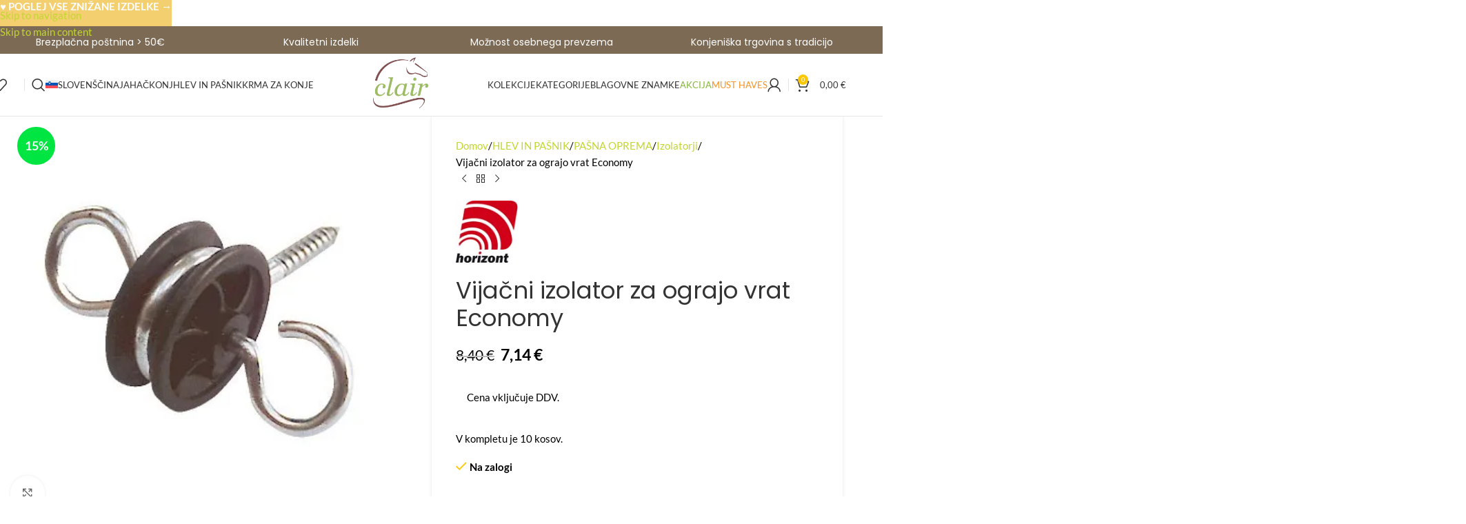

--- FILE ---
content_type: text/html; charset=UTF-8
request_url: https://clair.si/izdelek/vijacni-izolator-za-ograjo-vrat-economy/
body_size: 58591
content:
<!DOCTYPE html>
<html lang="sl-SI">
<head><meta charset="UTF-8"><script>if(navigator.userAgent.match(/MSIE|Internet Explorer/i)||navigator.userAgent.match(/Trident\/7\..*?rv:11/i)){var href=document.location.href;if(!href.match(/[?&]nowprocket/)){if(href.indexOf("?")==-1){if(href.indexOf("#")==-1){document.location.href=href+"?nowprocket=1"}else{document.location.href=href.replace("#","?nowprocket=1#")}}else{if(href.indexOf("#")==-1){document.location.href=href+"&nowprocket=1"}else{document.location.href=href.replace("#","&nowprocket=1#")}}}}</script><script>(()=>{class RocketLazyLoadScripts{constructor(){this.v="2.0.3",this.userEvents=["keydown","keyup","mousedown","mouseup","mousemove","mouseover","mouseenter","mouseout","mouseleave","touchmove","touchstart","touchend","touchcancel","wheel","click","dblclick","input","visibilitychange"],this.attributeEvents=["onblur","onclick","oncontextmenu","ondblclick","onfocus","onmousedown","onmouseenter","onmouseleave","onmousemove","onmouseout","onmouseover","onmouseup","onmousewheel","onscroll","onsubmit"]}async t(){this.i(),this.o(),/iP(ad|hone)/.test(navigator.userAgent)&&this.h(),this.u(),this.l(this),this.m(),this.k(this),this.p(this),this._(),await Promise.all([this.R(),this.L()]),this.lastBreath=Date.now(),this.S(this),this.P(),this.D(),this.O(),this.M(),await this.C(this.delayedScripts.normal),await this.C(this.delayedScripts.defer),await this.C(this.delayedScripts.async),this.F("domReady"),await this.T(),await this.j(),await this.I(),this.F("windowLoad"),await this.A(),window.dispatchEvent(new Event("rocket-allScriptsLoaded")),this.everythingLoaded=!0,this.lastTouchEnd&&await new Promise((t=>setTimeout(t,500-Date.now()+this.lastTouchEnd))),this.H(),this.F("all"),this.U(),this.W()}i(){this.CSPIssue=sessionStorage.getItem("rocketCSPIssue"),document.addEventListener("securitypolicyviolation",(t=>{this.CSPIssue||"script-src-elem"!==t.violatedDirective||"data"!==t.blockedURI||(this.CSPIssue=!0,sessionStorage.setItem("rocketCSPIssue",!0))}),{isRocket:!0})}o(){window.addEventListener("pageshow",(t=>{this.persisted=t.persisted,this.realWindowLoadedFired=!0}),{isRocket:!0}),window.addEventListener("pagehide",(()=>{this.onFirstUserAction=null}),{isRocket:!0})}h(){let t;function e(e){t=e}window.addEventListener("touchstart",e,{isRocket:!0}),window.addEventListener("touchend",(function i(o){Math.abs(o.changedTouches[0].pageX-t.changedTouches[0].pageX)<10&&Math.abs(o.changedTouches[0].pageY-t.changedTouches[0].pageY)<10&&o.timeStamp-t.timeStamp<200&&(o.target.dispatchEvent(new PointerEvent("click",{target:o.target,bubbles:!0,cancelable:!0,detail:1})),event.preventDefault(),window.removeEventListener("touchstart",e,{isRocket:!0}),window.removeEventListener("touchend",i,{isRocket:!0}))}),{isRocket:!0})}q(t){this.userActionTriggered||("mousemove"!==t.type||this.firstMousemoveIgnored?"keyup"===t.type||"mouseover"===t.type||"mouseout"===t.type||(this.userActionTriggered=!0,this.onFirstUserAction&&this.onFirstUserAction()):this.firstMousemoveIgnored=!0),"click"===t.type&&t.preventDefault(),this.savedUserEvents.length>0&&(t.stopPropagation(),t.stopImmediatePropagation()),"touchstart"===this.lastEvent&&"touchend"===t.type&&(this.lastTouchEnd=Date.now()),"click"===t.type&&(this.lastTouchEnd=0),this.lastEvent=t.type,this.savedUserEvents.push(t)}u(){this.savedUserEvents=[],this.userEventHandler=this.q.bind(this),this.userEvents.forEach((t=>window.addEventListener(t,this.userEventHandler,{passive:!1,isRocket:!0})))}U(){this.userEvents.forEach((t=>window.removeEventListener(t,this.userEventHandler,{passive:!1,isRocket:!0}))),this.savedUserEvents.forEach((t=>{t.target.dispatchEvent(new window[t.constructor.name](t.type,t))}))}m(){this.eventsMutationObserver=new MutationObserver((t=>{const e="return false";for(const i of t){if("attributes"===i.type){const t=i.target.getAttribute(i.attributeName);t&&t!==e&&(i.target.setAttribute("data-rocket-"+i.attributeName,t),i.target["rocket"+i.attributeName]=new Function("event",t),i.target.setAttribute(i.attributeName,e))}"childList"===i.type&&i.addedNodes.forEach((t=>{if(t.nodeType===Node.ELEMENT_NODE)for(const i of t.attributes)this.attributeEvents.includes(i.name)&&i.value&&""!==i.value&&(t.setAttribute("data-rocket-"+i.name,i.value),t["rocket"+i.name]=new Function("event",i.value),t.setAttribute(i.name,e))}))}})),this.eventsMutationObserver.observe(document,{subtree:!0,childList:!0,attributeFilter:this.attributeEvents})}H(){this.eventsMutationObserver.disconnect(),this.attributeEvents.forEach((t=>{document.querySelectorAll("[data-rocket-"+t+"]").forEach((e=>{e.setAttribute(t,e.getAttribute("data-rocket-"+t)),e.removeAttribute("data-rocket-"+t)}))}))}k(t){Object.defineProperty(HTMLElement.prototype,"onclick",{get(){return this.rocketonclick||null},set(e){this.rocketonclick=e,this.setAttribute(t.everythingLoaded?"onclick":"data-rocket-onclick","this.rocketonclick(event)")}})}S(t){function e(e,i){let o=e[i];e[i]=null,Object.defineProperty(e,i,{get:()=>o,set(s){t.everythingLoaded?o=s:e["rocket"+i]=o=s}})}e(document,"onreadystatechange"),e(window,"onload"),e(window,"onpageshow");try{Object.defineProperty(document,"readyState",{get:()=>t.rocketReadyState,set(e){t.rocketReadyState=e},configurable:!0}),document.readyState="loading"}catch(t){console.log("WPRocket DJE readyState conflict, bypassing")}}l(t){this.originalAddEventListener=EventTarget.prototype.addEventListener,this.originalRemoveEventListener=EventTarget.prototype.removeEventListener,this.savedEventListeners=[],EventTarget.prototype.addEventListener=function(e,i,o){o&&o.isRocket||!t.B(e,this)&&!t.userEvents.includes(e)||t.B(e,this)&&!t.userActionTriggered||e.startsWith("rocket-")||t.everythingLoaded?t.originalAddEventListener.call(this,e,i,o):t.savedEventListeners.push({target:this,remove:!1,type:e,func:i,options:o})},EventTarget.prototype.removeEventListener=function(e,i,o){o&&o.isRocket||!t.B(e,this)&&!t.userEvents.includes(e)||t.B(e,this)&&!t.userActionTriggered||e.startsWith("rocket-")||t.everythingLoaded?t.originalRemoveEventListener.call(this,e,i,o):t.savedEventListeners.push({target:this,remove:!0,type:e,func:i,options:o})}}F(t){"all"===t&&(EventTarget.prototype.addEventListener=this.originalAddEventListener,EventTarget.prototype.removeEventListener=this.originalRemoveEventListener),this.savedEventListeners=this.savedEventListeners.filter((e=>{let i=e.type,o=e.target||window;return"domReady"===t&&"DOMContentLoaded"!==i&&"readystatechange"!==i||("windowLoad"===t&&"load"!==i&&"readystatechange"!==i&&"pageshow"!==i||(this.B(i,o)&&(i="rocket-"+i),e.remove?o.removeEventListener(i,e.func,e.options):o.addEventListener(i,e.func,e.options),!1))}))}p(t){let e;function i(e){return t.everythingLoaded?e:e.split(" ").map((t=>"load"===t||t.startsWith("load.")?"rocket-jquery-load":t)).join(" ")}function o(o){function s(e){const s=o.fn[e];o.fn[e]=o.fn.init.prototype[e]=function(){return this[0]===window&&t.userActionTriggered&&("string"==typeof arguments[0]||arguments[0]instanceof String?arguments[0]=i(arguments[0]):"object"==typeof arguments[0]&&Object.keys(arguments[0]).forEach((t=>{const e=arguments[0][t];delete arguments[0][t],arguments[0][i(t)]=e}))),s.apply(this,arguments),this}}if(o&&o.fn&&!t.allJQueries.includes(o)){const e={DOMContentLoaded:[],"rocket-DOMContentLoaded":[]};for(const t in e)document.addEventListener(t,(()=>{e[t].forEach((t=>t()))}),{isRocket:!0});o.fn.ready=o.fn.init.prototype.ready=function(i){function s(){parseInt(o.fn.jquery)>2?setTimeout((()=>i.bind(document)(o))):i.bind(document)(o)}return t.realDomReadyFired?!t.userActionTriggered||t.fauxDomReadyFired?s():e["rocket-DOMContentLoaded"].push(s):e.DOMContentLoaded.push(s),o([])},s("on"),s("one"),s("off"),t.allJQueries.push(o)}e=o}t.allJQueries=[],o(window.jQuery),Object.defineProperty(window,"jQuery",{get:()=>e,set(t){o(t)}})}P(){const t=new Map;document.write=document.writeln=function(e){const i=document.currentScript,o=document.createRange(),s=i.parentElement;let n=t.get(i);void 0===n&&(n=i.nextSibling,t.set(i,n));const c=document.createDocumentFragment();o.setStart(c,0),c.appendChild(o.createContextualFragment(e)),s.insertBefore(c,n)}}async R(){return new Promise((t=>{this.userActionTriggered?t():this.onFirstUserAction=t}))}async L(){return new Promise((t=>{document.addEventListener("DOMContentLoaded",(()=>{this.realDomReadyFired=!0,t()}),{isRocket:!0})}))}async I(){return this.realWindowLoadedFired?Promise.resolve():new Promise((t=>{window.addEventListener("load",t,{isRocket:!0})}))}M(){this.pendingScripts=[];this.scriptsMutationObserver=new MutationObserver((t=>{for(const e of t)e.addedNodes.forEach((t=>{"SCRIPT"!==t.tagName||t.noModule||t.isWPRocket||this.pendingScripts.push({script:t,promise:new Promise((e=>{const i=()=>{const i=this.pendingScripts.findIndex((e=>e.script===t));i>=0&&this.pendingScripts.splice(i,1),e()};t.addEventListener("load",i,{isRocket:!0}),t.addEventListener("error",i,{isRocket:!0}),setTimeout(i,1e3)}))})}))})),this.scriptsMutationObserver.observe(document,{childList:!0,subtree:!0})}async j(){await this.J(),this.pendingScripts.length?(await this.pendingScripts[0].promise,await this.j()):this.scriptsMutationObserver.disconnect()}D(){this.delayedScripts={normal:[],async:[],defer:[]},document.querySelectorAll("script[type$=rocketlazyloadscript]").forEach((t=>{t.hasAttribute("data-rocket-src")?t.hasAttribute("async")&&!1!==t.async?this.delayedScripts.async.push(t):t.hasAttribute("defer")&&!1!==t.defer||"module"===t.getAttribute("data-rocket-type")?this.delayedScripts.defer.push(t):this.delayedScripts.normal.push(t):this.delayedScripts.normal.push(t)}))}async _(){await this.L();let t=[];document.querySelectorAll("script[type$=rocketlazyloadscript][data-rocket-src]").forEach((e=>{let i=e.getAttribute("data-rocket-src");if(i&&!i.startsWith("data:")){i.startsWith("//")&&(i=location.protocol+i);try{const o=new URL(i).origin;o!==location.origin&&t.push({src:o,crossOrigin:e.crossOrigin||"module"===e.getAttribute("data-rocket-type")})}catch(t){}}})),t=[...new Map(t.map((t=>[JSON.stringify(t),t]))).values()],this.N(t,"preconnect")}async $(t){if(await this.G(),!0!==t.noModule||!("noModule"in HTMLScriptElement.prototype))return new Promise((e=>{let i;function o(){(i||t).setAttribute("data-rocket-status","executed"),e()}try{if(navigator.userAgent.includes("Firefox/")||""===navigator.vendor||this.CSPIssue)i=document.createElement("script"),[...t.attributes].forEach((t=>{let e=t.nodeName;"type"!==e&&("data-rocket-type"===e&&(e="type"),"data-rocket-src"===e&&(e="src"),i.setAttribute(e,t.nodeValue))})),t.text&&(i.text=t.text),t.nonce&&(i.nonce=t.nonce),i.hasAttribute("src")?(i.addEventListener("load",o,{isRocket:!0}),i.addEventListener("error",(()=>{i.setAttribute("data-rocket-status","failed-network"),e()}),{isRocket:!0}),setTimeout((()=>{i.isConnected||e()}),1)):(i.text=t.text,o()),i.isWPRocket=!0,t.parentNode.replaceChild(i,t);else{const i=t.getAttribute("data-rocket-type"),s=t.getAttribute("data-rocket-src");i?(t.type=i,t.removeAttribute("data-rocket-type")):t.removeAttribute("type"),t.addEventListener("load",o,{isRocket:!0}),t.addEventListener("error",(i=>{this.CSPIssue&&i.target.src.startsWith("data:")?(console.log("WPRocket: CSP fallback activated"),t.removeAttribute("src"),this.$(t).then(e)):(t.setAttribute("data-rocket-status","failed-network"),e())}),{isRocket:!0}),s?(t.fetchPriority="high",t.removeAttribute("data-rocket-src"),t.src=s):t.src="data:text/javascript;base64,"+window.btoa(unescape(encodeURIComponent(t.text)))}}catch(i){t.setAttribute("data-rocket-status","failed-transform"),e()}}));t.setAttribute("data-rocket-status","skipped")}async C(t){const e=t.shift();return e?(e.isConnected&&await this.$(e),this.C(t)):Promise.resolve()}O(){this.N([...this.delayedScripts.normal,...this.delayedScripts.defer,...this.delayedScripts.async],"preload")}N(t,e){this.trash=this.trash||[];let i=!0;var o=document.createDocumentFragment();t.forEach((t=>{const s=t.getAttribute&&t.getAttribute("data-rocket-src")||t.src;if(s&&!s.startsWith("data:")){const n=document.createElement("link");n.href=s,n.rel=e,"preconnect"!==e&&(n.as="script",n.fetchPriority=i?"high":"low"),t.getAttribute&&"module"===t.getAttribute("data-rocket-type")&&(n.crossOrigin=!0),t.crossOrigin&&(n.crossOrigin=t.crossOrigin),t.integrity&&(n.integrity=t.integrity),t.nonce&&(n.nonce=t.nonce),o.appendChild(n),this.trash.push(n),i=!1}})),document.head.appendChild(o)}W(){this.trash.forEach((t=>t.remove()))}async T(){try{document.readyState="interactive"}catch(t){}this.fauxDomReadyFired=!0;try{await this.G(),document.dispatchEvent(new Event("rocket-readystatechange")),await this.G(),document.rocketonreadystatechange&&document.rocketonreadystatechange(),await this.G(),document.dispatchEvent(new Event("rocket-DOMContentLoaded")),await this.G(),window.dispatchEvent(new Event("rocket-DOMContentLoaded"))}catch(t){console.error(t)}}async A(){try{document.readyState="complete"}catch(t){}try{await this.G(),document.dispatchEvent(new Event("rocket-readystatechange")),await this.G(),document.rocketonreadystatechange&&document.rocketonreadystatechange(),await this.G(),window.dispatchEvent(new Event("rocket-load")),await this.G(),window.rocketonload&&window.rocketonload(),await this.G(),this.allJQueries.forEach((t=>t(window).trigger("rocket-jquery-load"))),await this.G();const t=new Event("rocket-pageshow");t.persisted=this.persisted,window.dispatchEvent(t),await this.G(),window.rocketonpageshow&&window.rocketonpageshow({persisted:this.persisted})}catch(t){console.error(t)}}async G(){Date.now()-this.lastBreath>45&&(await this.J(),this.lastBreath=Date.now())}async J(){return document.hidden?new Promise((t=>setTimeout(t))):new Promise((t=>requestAnimationFrame(t)))}B(t,e){return e===document&&"readystatechange"===t||(e===document&&"DOMContentLoaded"===t||(e===window&&"DOMContentLoaded"===t||(e===window&&"load"===t||e===window&&"pageshow"===t)))}static run(){(new RocketLazyLoadScripts).t()}}RocketLazyLoadScripts.run()})();</script>
	
	<link rel="profile" href="https://gmpg.org/xfn/11">
	<link rel="pingback" href="https://clair.si/xmlrpc.php">

	<meta name='robots' content='index, follow, max-image-preview:large, max-snippet:-1, max-video-preview:-1' />
	<style>img:is([sizes="auto" i], [sizes^="auto," i]) { contain-intrinsic-size: 3000px 1500px }</style>
	<link rel="alternate" hreflang="sl" href="https://clair.si/izdelek/vijacni-izolator-za-ograjo-vrat-economy/" />
<link rel="alternate" hreflang="hr" href="https://clair.si/hr/izdelek/vijcani-izolator-za-ogradu-vrata-economy/" />
<link rel="alternate" hreflang="x-default" href="https://clair.si/izdelek/vijacni-izolator-za-ograjo-vrat-economy/" />

	<!-- This site is optimized with the Yoast SEO plugin v26.4 - https://yoast.com/wordpress/plugins/seo/ -->
	<title>Vijačni izolator za ograjo vrat Economy - Clair</title>
<link data-wpr-hosted-gf-parameters="family=Lato%3A400%2C700%7CPoppins%3A400%2C600&amp;display=swap" href="https://clair.si/wp-content/cache/fonts/1/google-fonts/css/f/6/4/38f13e9814f5cddfe2cccfc12828c.css" rel="stylesheet"><link rel="preload" data-rocket-preload as="image" href="https://clair.si/wp-content/uploads/2022/07/IZOLATOR-ZA-VRATA-z-vijakom-Economy-1013034-1.webp" imagesrcset="https://clair.si/wp-content/uploads/2022/07/IZOLATOR-ZA-VRATA-z-vijakom-Economy-1013034-1.webp 400w, https://clair.si/wp-content/uploads/2022/07/IZOLATOR-ZA-VRATA-z-vijakom-Economy-1013034-1-300x300.webp 300w, https://clair.si/wp-content/uploads/2022/07/IZOLATOR-ZA-VRATA-z-vijakom-Economy-1013034-1-150x150.webp 150w" imagesizes="(max-width: 400px) 100vw, 400px" fetchpriority="high">
	<meta name="description" content="Vijačni izolator za ograjo vrat Economy se uporablja na prehodih na pašnik in iz njega. Preverite našo bogato ponudbo!" />
	<link rel="canonical" href="https://clair.si/izdelek/vijacni-izolator-za-ograjo-vrat-economy/" />
	<meta property="og:locale" content="sl_SI" />
	<meta property="og:type" content="article" />
	<meta property="og:title" content="Vijačni izolator za ograjo vrat Economy - Clair" />
	<meta property="og:description" content="Vijačni izolator za ograjo vrat Economy se uporablja na prehodih na pašnik in iz njega. Preverite našo bogato ponudbo!" />
	<meta property="og:url" content="https://clair.si/izdelek/vijacni-izolator-za-ograjo-vrat-economy/" />
	<meta property="og:site_name" content="Clair" />
	<meta property="article:publisher" content="https://www.facebook.com/TrgovinaClair/" />
	<meta property="article:modified_time" content="2025-11-16T12:00:05+00:00" />
	<meta property="og:image" content="https://clair.si/wp-content/uploads/2022/07/IZOLATOR-ZA-VRATA-z-vijakom-Economy-1013034-1.jpeg" />
	<meta property="og:image:width" content="400" />
	<meta property="og:image:height" content="400" />
	<meta property="og:image:type" content="image/jpeg" />
	<meta name="twitter:card" content="summary_large_image" />
	<meta name="twitter:label1" content="Est. reading time" />
	<meta name="twitter:data1" content="1 minuta" />
	<script type="application/ld+json" class="yoast-schema-graph">{"@context":"https://schema.org","@graph":[{"@type":"WebPage","@id":"https://clair.si/izdelek/vijacni-izolator-za-ograjo-vrat-economy/","url":"https://clair.si/izdelek/vijacni-izolator-za-ograjo-vrat-economy/","name":"Vijačni izolator za ograjo vrat Economy - Clair","isPartOf":{"@id":"https://clair.si/#website"},"primaryImageOfPage":{"@id":"https://clair.si/izdelek/vijacni-izolator-za-ograjo-vrat-economy/#primaryimage"},"image":{"@id":"https://clair.si/izdelek/vijacni-izolator-za-ograjo-vrat-economy/#primaryimage"},"thumbnailUrl":"https://clair.si/wp-content/uploads/2022/07/IZOLATOR-ZA-VRATA-z-vijakom-Economy-1013034-1.webp","datePublished":"2022-07-15T09:48:54+00:00","dateModified":"2025-11-16T12:00:05+00:00","description":"Vijačni izolator za ograjo vrat Economy se uporablja na prehodih na pašnik in iz njega. Preverite našo bogato ponudbo!","breadcrumb":{"@id":"https://clair.si/izdelek/vijacni-izolator-za-ograjo-vrat-economy/#breadcrumb"},"inLanguage":"sl-SI","potentialAction":[{"@type":"ReadAction","target":["https://clair.si/izdelek/vijacni-izolator-za-ograjo-vrat-economy/"]}]},{"@type":"ImageObject","inLanguage":"sl-SI","@id":"https://clair.si/izdelek/vijacni-izolator-za-ograjo-vrat-economy/#primaryimage","url":"https://clair.si/wp-content/uploads/2022/07/IZOLATOR-ZA-VRATA-z-vijakom-Economy-1013034-1.webp","contentUrl":"https://clair.si/wp-content/uploads/2022/07/IZOLATOR-ZA-VRATA-z-vijakom-Economy-1013034-1.webp","width":400,"height":400,"caption":"Izolator za vrata z vijakom"},{"@type":"BreadcrumbList","@id":"https://clair.si/izdelek/vijacni-izolator-za-ograjo-vrat-economy/#breadcrumb","itemListElement":[{"@type":"ListItem","position":1,"name":"Home","item":"https://clair.si/"},{"@type":"ListItem","position":2,"name":"Trgovina","item":"https://clair.si/trgovina/"},{"@type":"ListItem","position":3,"name":"Vijačni izolator za ograjo vrat Economy"}]},{"@type":"WebSite","@id":"https://clair.si/#website","url":"https://clair.si/","name":"Clair","description":"Trgovina s konjeniško opremo","publisher":{"@id":"https://clair.si/#organization"},"potentialAction":[{"@type":"SearchAction","target":{"@type":"EntryPoint","urlTemplate":"https://clair.si/?s={search_term_string}"},"query-input":{"@type":"PropertyValueSpecification","valueRequired":true,"valueName":"search_term_string"}}],"inLanguage":"sl-SI"},{"@type":"Organization","@id":"https://clair.si/#organization","name":"Clair","url":"https://clair.si/","logo":{"@type":"ImageObject","inLanguage":"sl-SI","@id":"https://clair.si/#/schema/logo/image/","url":"https://clair.si/wp-content/uploads/2022/11/clair_logo_2022.jpg","contentUrl":"https://clair.si/wp-content/uploads/2022/11/clair_logo_2022.jpg","width":1920,"height":1920,"caption":"Clair"},"image":{"@id":"https://clair.si/#/schema/logo/image/"},"sameAs":["https://www.facebook.com/TrgovinaClair/"]}]}</script>
	<!-- / Yoast SEO plugin. -->


<script type="rocketlazyloadscript" data-rocket-type='application/javascript'  id='pys-version-script'>console.log('PixelYourSite Free version 11.1.4');</script>
<link rel='dns-prefetch' href='//www.googletagmanager.com' />
<link rel='dns-prefetch' href='//cdnjs.cloudflare.com' />
<link rel='dns-prefetch' href='//fonts.googleapis.com' />
<link href='https://fonts.gstatic.com' crossorigin rel='preconnect' />
<link rel="alternate" type="application/rss+xml" title="Clair &raquo; Vir" href="https://clair.si/feed/" />
<link rel="alternate" type="application/rss+xml" title="Clair &raquo; Vir komentarjev" href="https://clair.si/comments/feed/" />
<style id='safe-svg-svg-icon-style-inline-css' type='text/css'>
.safe-svg-cover{text-align:center}.safe-svg-cover .safe-svg-inside{display:inline-block;max-width:100%}.safe-svg-cover svg{fill:currentColor;height:100%;max-height:100%;max-width:100%;width:100%}

</style>
<link rel='stylesheet' id='cookie-notice-front-css' href='https://clair.si/wp-content/plugins/cookie-notice/css/front.min.css?ver=2.5.10' type='text/css' media='all' />
<style id='dominant-color-styles-inline-css' type='text/css'>
img[data-dominant-color]:not(.has-transparency) { background-color: var(--dominant-color); }
</style>
<link data-minify="1" rel='stylesheet' id='collapscore-css-css' href='https://clair.si/wp-content/cache/min/1/wp-content/plugins/jquery-collapse-o-matic/css/core_style.css?ver=1763466617' type='text/css' media='all' />
<link data-minify="1" rel='stylesheet' id='collapseomatic-css-css' href='https://clair.si/wp-content/cache/background-css/1/clair.si/wp-content/cache/min/1/wp-content/plugins/jquery-collapse-o-matic/css/light_style.css?ver=1763466617&wpr_t=1764403257' type='text/css' media='all' />
<link data-minify="1" rel='stylesheet' id='cr-product-notice-styles-css' href='https://clair.si/wp-content/cache/min/1/wp-content/plugins/product-notices-for-woocommerce/assets/css/frontend/global.css?ver=1763466617' type='text/css' media='all' />
<style id='woocommerce-inline-inline-css' type='text/css'>
.woocommerce form .form-row .required { visibility: visible; }
</style>
<link rel='stylesheet' id='wpml-menu-item-0-css' href='https://clair.si/wp-content/plugins/sitepress-multilingual-cms/templates/language-switchers/menu-item/style.min.css?ver=1' type='text/css' media='all' />
<link data-minify="1" rel='stylesheet' id='wc-price-history-frontend-css' href='https://clair.si/wp-content/cache/min/1/wp-content/plugins/wc-price-history/assets/css/frontend.css?ver=1763466617' type='text/css' media='all' />
<link data-minify="1" rel='stylesheet' id='photoswipe-css-css' href='https://clair.si/wp-content/cache/min/1/ajax/libs/photoswipe/5.3.6/photoswipe.min.css?ver=1763466617' type='text/css' media='all' />
<link rel='stylesheet' id='wd-widget-price-filter-css' href='https://clair.si/wp-content/themes/woodmart/css/parts/woo-widget-price-filter.min.css?ver=8.3.4' type='text/css' media='all' />
<link rel='stylesheet' id='wd-widget-woo-other-css' href='https://clair.si/wp-content/themes/woodmart/css/parts/woo-widget-other.min.css?ver=8.3.4' type='text/css' media='all' />
<link data-minify="1" rel='stylesheet' id='woo_discount_pro_style-css' href='https://clair.si/wp-content/cache/min/1/wp-content/plugins/woo-discount-rules-pro/Assets/Css/awdr_style.css?ver=1763466617' type='text/css' media='all' />
<link data-minify="1" rel='stylesheet' id='bankart_style-css' href='https://clair.si/wp-content/cache/background-css/1/clair.si/wp-content/cache/min/1/wp-content/plugins/woocommerce-bankart-payment-gateway/assets/css/bankart.css?ver=1763466617&wpr_t=1764403257' type='text/css' media='all' />
<link rel='stylesheet' id='child-style-css' href='https://clair.si/wp-content/themes/woodmart-child/style.css?ver=8.3.4' type='text/css' media='all' />
<link data-minify="1" rel='stylesheet' id='js_composer_front-css' href='https://clair.si/wp-content/cache/background-css/1/clair.si/wp-content/cache/min/1/wp-content/plugins/js_composer/assets/css/js_composer.min.css?ver=1763466617&wpr_t=1764403257' type='text/css' media='all' />
<link rel='stylesheet' id='wd-style-base-css' href='https://clair.si/wp-content/cache/background-css/1/clair.si/wp-content/themes/woodmart/css/parts/base.min.css?ver=8.3.4&wpr_t=1764403257' type='text/css' media='all' />
<link rel='stylesheet' id='wd-helpers-wpb-elem-css' href='https://clair.si/wp-content/themes/woodmart/css/parts/helpers-wpb-elem.min.css?ver=8.3.4' type='text/css' media='all' />
<link rel='stylesheet' id='wd-woo-paypal-payments-css' href='https://clair.si/wp-content/themes/woodmart/css/parts/int-woo-paypal-payments.min.css?ver=8.3.4' type='text/css' media='all' />
<link rel='stylesheet' id='wd-wpml-css' href='https://clair.si/wp-content/themes/woodmart/css/parts/int-wpml.min.css?ver=8.3.4' type='text/css' media='all' />
<link rel='stylesheet' id='wd-wpbakery-base-css' href='https://clair.si/wp-content/themes/woodmart/css/parts/int-wpb-base.min.css?ver=8.3.4' type='text/css' media='all' />
<link rel='stylesheet' id='wd-wpbakery-base-deprecated-css' href='https://clair.si/wp-content/themes/woodmart/css/parts/int-wpb-base-deprecated.min.css?ver=8.3.4' type='text/css' media='all' />
<link rel='stylesheet' id='wd-notices-fixed-css' href='https://clair.si/wp-content/themes/woodmart/css/parts/woo-opt-sticky-notices-old.min.css?ver=8.3.4' type='text/css' media='all' />
<link rel='stylesheet' id='wd-woocommerce-base-css' href='https://clair.si/wp-content/themes/woodmart/css/parts/woocommerce-base.min.css?ver=8.3.4' type='text/css' media='all' />
<link rel='stylesheet' id='wd-mod-star-rating-css' href='https://clair.si/wp-content/themes/woodmart/css/parts/mod-star-rating.min.css?ver=8.3.4' type='text/css' media='all' />
<link rel='stylesheet' id='wd-woocommerce-block-notices-css' href='https://clair.si/wp-content/themes/woodmart/css/parts/woo-mod-block-notices.min.css?ver=8.3.4' type='text/css' media='all' />
<link rel='stylesheet' id='wd-woo-mod-quantity-css' href='https://clair.si/wp-content/themes/woodmart/css/parts/woo-mod-quantity.min.css?ver=8.3.4' type='text/css' media='all' />
<link rel='stylesheet' id='wd-woo-single-prod-el-base-css' href='https://clair.si/wp-content/themes/woodmart/css/parts/woo-single-prod-el-base.min.css?ver=8.3.4' type='text/css' media='all' />
<link rel='stylesheet' id='wd-woo-mod-stock-status-css' href='https://clair.si/wp-content/themes/woodmart/css/parts/woo-mod-stock-status.min.css?ver=8.3.4' type='text/css' media='all' />
<link rel='stylesheet' id='wd-woo-mod-shop-attributes-css' href='https://clair.si/wp-content/themes/woodmart/css/parts/woo-mod-shop-attributes.min.css?ver=8.3.4' type='text/css' media='all' />
<link rel='stylesheet' id='wd-opt-carousel-disable-css' href='https://clair.si/wp-content/themes/woodmart/css/parts/opt-carousel-disable.min.css?ver=8.3.4' type='text/css' media='all' />
<link rel='stylesheet' id='wd-header-base-css' href='https://clair.si/wp-content/themes/woodmart/css/parts/header-base.min.css?ver=8.3.4' type='text/css' media='all' />
<link rel='stylesheet' id='wd-mod-tools-css' href='https://clair.si/wp-content/themes/woodmart/css/parts/mod-tools.min.css?ver=8.3.4' type='text/css' media='all' />
<link rel='stylesheet' id='wd-header-elements-base-css' href='https://clair.si/wp-content/themes/woodmart/css/parts/header-el-base.min.css?ver=8.3.4' type='text/css' media='all' />
<link rel='stylesheet' id='wd-responsive-text-css' href='https://clair.si/wp-content/themes/woodmart/css/parts/el-responsive-text.min.css?ver=8.3.4' type='text/css' media='all' />
<link rel='stylesheet' id='wd-header-search-css' href='https://clair.si/wp-content/themes/woodmart/css/parts/header-el-search.min.css?ver=8.3.4' type='text/css' media='all' />
<link rel='stylesheet' id='wd-brands-css' href='https://clair.si/wp-content/themes/woodmart/css/parts/el-brand.min.css?ver=8.3.4' type='text/css' media='all' />
<link rel='stylesheet' id='wd-brands-style-bordered-css' href='https://clair.si/wp-content/themes/woodmart/css/parts/el-brand-style-bordered.min.css?ver=8.3.4' type='text/css' media='all' />
<link rel='stylesheet' id='wd-mod-nav-menu-label-css' href='https://clair.si/wp-content/themes/woodmart/css/parts/mod-nav-menu-label.min.css?ver=8.3.4' type='text/css' media='all' />
<link rel='stylesheet' id='wd-woo-mod-login-form-css' href='https://clair.si/wp-content/themes/woodmart/css/parts/woo-mod-login-form.min.css?ver=8.3.4' type='text/css' media='all' />
<link rel='stylesheet' id='wd-header-my-account-css' href='https://clair.si/wp-content/themes/woodmart/css/parts/header-el-my-account.min.css?ver=8.3.4' type='text/css' media='all' />
<link rel='stylesheet' id='wd-header-cart-side-css' href='https://clair.si/wp-content/themes/woodmart/css/parts/header-el-cart-side.min.css?ver=8.3.4' type='text/css' media='all' />
<link rel='stylesheet' id='wd-header-cart-css' href='https://clair.si/wp-content/themes/woodmart/css/parts/header-el-cart.min.css?ver=8.3.4' type='text/css' media='all' />
<link rel='stylesheet' id='wd-widget-shopping-cart-css' href='https://clair.si/wp-content/themes/woodmart/css/parts/woo-widget-shopping-cart.min.css?ver=8.3.4' type='text/css' media='all' />
<link rel='stylesheet' id='wd-widget-product-list-css' href='https://clair.si/wp-content/themes/woodmart/css/parts/woo-widget-product-list.min.css?ver=8.3.4' type='text/css' media='all' />
<link rel='stylesheet' id='wd-header-mobile-nav-dropdown-css' href='https://clair.si/wp-content/themes/woodmart/css/parts/header-el-mobile-nav-dropdown.min.css?ver=8.3.4' type='text/css' media='all' />
<link rel='stylesheet' id='wd-page-title-css' href='https://clair.si/wp-content/themes/woodmart/css/parts/page-title.min.css?ver=8.3.4' type='text/css' media='all' />
<link rel='stylesheet' id='wd-woo-single-prod-predefined-css' href='https://clair.si/wp-content/themes/woodmart/css/parts/woo-single-prod-predefined.min.css?ver=8.3.4' type='text/css' media='all' />
<link rel='stylesheet' id='wd-woo-single-prod-and-quick-view-predefined-css' href='https://clair.si/wp-content/themes/woodmart/css/parts/woo-single-prod-and-quick-view-predefined.min.css?ver=8.3.4' type='text/css' media='all' />
<link rel='stylesheet' id='wd-woo-single-prod-el-tabs-predefined-css' href='https://clair.si/wp-content/themes/woodmart/css/parts/woo-single-prod-el-tabs-predefined.min.css?ver=8.3.4' type='text/css' media='all' />
<link rel='stylesheet' id='wd-woo-single-prod-opt-base-css' href='https://clair.si/wp-content/themes/woodmart/css/parts/woo-single-prod-opt-base.min.css?ver=8.3.4' type='text/css' media='all' />
<link rel='stylesheet' id='wd-woo-single-prod-el-gallery-css' href='https://clair.si/wp-content/themes/woodmart/css/parts/woo-single-prod-el-gallery.min.css?ver=8.3.4' type='text/css' media='all' />
<link rel='stylesheet' id='wd-swiper-css' href='https://clair.si/wp-content/themes/woodmart/css/parts/lib-swiper.min.css?ver=8.3.4' type='text/css' media='all' />
<link rel='stylesheet' id='wd-woo-mod-product-labels-css' href='https://clair.si/wp-content/themes/woodmart/css/parts/woo-mod-product-labels.min.css?ver=8.3.4' type='text/css' media='all' />
<link rel='stylesheet' id='wd-woo-mod-product-labels-round-css' href='https://clair.si/wp-content/themes/woodmart/css/parts/woo-mod-product-labels-round.min.css?ver=8.3.4' type='text/css' media='all' />
<link rel='stylesheet' id='wd-swiper-arrows-css' href='https://clair.si/wp-content/themes/woodmart/css/parts/lib-swiper-arrows.min.css?ver=8.3.4' type='text/css' media='all' />
<link rel='stylesheet' id='wd-photoswipe-css' href='https://clair.si/wp-content/cache/background-css/1/clair.si/wp-content/themes/woodmart/css/parts/lib-photoswipe.min.css?ver=8.3.4&wpr_t=1764403257' type='text/css' media='all' />
<link rel='stylesheet' id='wd-woo-single-prod-el-navigation-css' href='https://clair.si/wp-content/themes/woodmart/css/parts/woo-single-prod-el-navigation.min.css?ver=8.3.4' type='text/css' media='all' />
<link rel='stylesheet' id='wd-info-box-css' href='https://clair.si/wp-content/themes/woodmart/css/parts/el-info-box.min.css?ver=8.3.4' type='text/css' media='all' />
<link rel='stylesheet' id='wd-accordion-css' href='https://clair.si/wp-content/themes/woodmart/css/parts/el-accordion.min.css?ver=8.3.4' type='text/css' media='all' />
<link rel='stylesheet' id='wd-accordion-elem-wpb-css' href='https://clair.si/wp-content/themes/woodmart/css/parts/el-accordion-wpb-elem.min.css?ver=8.3.4' type='text/css' media='all' />
<link rel='stylesheet' id='wd-social-icons-css' href='https://clair.si/wp-content/themes/woodmart/css/parts/el-social-icons.min.css?ver=8.3.4' type='text/css' media='all' />
<link rel='stylesheet' id='wd-product-loop-css' href='https://clair.si/wp-content/themes/woodmart/css/parts/woo-product-loop.min.css?ver=8.3.4' type='text/css' media='all' />
<link rel='stylesheet' id='wd-product-loop-alt-css' href='https://clair.si/wp-content/themes/woodmart/css/parts/woo-product-loop-alt.min.css?ver=8.3.4' type='text/css' media='all' />
<link rel='stylesheet' id='wd-woo-mod-swatches-base-css' href='https://clair.si/wp-content/themes/woodmart/css/parts/woo-mod-swatches-base.min.css?ver=8.3.4' type='text/css' media='all' />
<link rel='stylesheet' id='wd-mfp-popup-css' href='https://clair.si/wp-content/themes/woodmart/css/parts/lib-magnific-popup.min.css?ver=8.3.4' type='text/css' media='all' />
<link rel='stylesheet' id='wd-mod-animations-transform-css' href='https://clair.si/wp-content/themes/woodmart/css/parts/mod-animations-transform.min.css?ver=8.3.4' type='text/css' media='all' />
<link rel='stylesheet' id='wd-mod-transform-css' href='https://clair.si/wp-content/themes/woodmart/css/parts/mod-transform.min.css?ver=8.3.4' type='text/css' media='all' />
<link rel='stylesheet' id='wd-swiper-pagin-css' href='https://clair.si/wp-content/themes/woodmart/css/parts/lib-swiper-pagin.min.css?ver=8.3.4' type='text/css' media='all' />
<link rel='stylesheet' id='wd-footer-base-css' href='https://clair.si/wp-content/themes/woodmart/css/parts/footer-base.min.css?ver=8.3.4' type='text/css' media='all' />
<link rel='stylesheet' id='wd-widget-nav-css' href='https://clair.si/wp-content/themes/woodmart/css/parts/widget-nav.min.css?ver=8.3.4' type='text/css' media='all' />
<link rel='stylesheet' id='wd-scroll-top-css' href='https://clair.si/wp-content/themes/woodmart/css/parts/opt-scrolltotop.min.css?ver=8.3.4' type='text/css' media='all' />
<link rel='stylesheet' id='wd-header-search-fullscreen-css' href='https://clair.si/wp-content/themes/woodmart/css/parts/header-el-search-fullscreen-general.min.css?ver=8.3.4' type='text/css' media='all' />
<link rel='stylesheet' id='wd-header-search-fullscreen-1-css' href='https://clair.si/wp-content/themes/woodmart/css/parts/header-el-search-fullscreen-1.min.css?ver=8.3.4' type='text/css' media='all' />
<link rel='stylesheet' id='wd-wd-search-form-css' href='https://clair.si/wp-content/themes/woodmart/css/parts/wd-search-form.min.css?ver=8.3.4' type='text/css' media='all' />
<link rel='stylesheet' id='wd-wd-search-results-css' href='https://clair.si/wp-content/themes/woodmart/css/parts/wd-search-results.min.css?ver=8.3.4' type='text/css' media='all' />
<link rel='stylesheet' id='wd-wd-search-dropdown-css' href='https://clair.si/wp-content/themes/woodmart/css/parts/wd-search-dropdown.min.css?ver=8.3.4' type='text/css' media='all' />
<link rel='stylesheet' id='wd-header-banner-css' href='https://clair.si/wp-content/themes/woodmart/css/parts/opt-header-banner.min.css?ver=8.3.4' type='text/css' media='all' />
<link rel='stylesheet' id='wd-header-my-account-sidebar-css' href='https://clair.si/wp-content/themes/woodmart/css/parts/header-el-my-account-sidebar.min.css?ver=8.3.4' type='text/css' media='all' />
<link data-minify="1" rel='stylesheet' id='xts-style-theme_settings_default-css' href='https://clair.si/wp-content/cache/min/1/wp-content/uploads/2025/11/xts-theme_settings_default-1762974557.css?ver=1763466617' type='text/css' media='all' />

<script type="rocketlazyloadscript" id="woocommerce-google-analytics-integration-gtag-js-after">
/* Google Analytics for WooCommerce (gtag.js) */
					window.dataLayer = window.dataLayer || [];
					function gtag(){dataLayer.push(arguments);}
					// Set up default consent state.
					for ( const mode of [{"analytics_storage":"denied","ad_storage":"denied","ad_user_data":"denied","ad_personalization":"denied","region":["AT","BE","BG","HR","CY","CZ","DK","EE","FI","FR","DE","GR","HU","IS","IE","IT","LV","LI","LT","LU","MT","NL","NO","PL","PT","RO","SK","SI","ES","SE","GB","CH"]}] || [] ) {
						gtag( "consent", "default", { "wait_for_update": 500, ...mode } );
					}
					gtag("js", new Date());
					gtag("set", "developer_id.dOGY3NW", true);
					gtag("config", "G-FLCPBF5SS6", {"track_404":true,"allow_google_signals":true,"logged_in":false,"linker":{"domains":[],"allow_incoming":false},"custom_map":{"dimension1":"logged_in"}});
</script>
<script id="wpml-cookie-js-extra">
var wpml_cookies = {"wp-wpml_current_language":{"value":"sl","expires":1,"path":"\/"}};
var wpml_cookies = {"wp-wpml_current_language":{"value":"sl","expires":1,"path":"\/"}};
</script>
<script type="rocketlazyloadscript" data-minify="1" data-rocket-src="https://clair.si/wp-content/cache/min/1/wp-content/plugins/sitepress-multilingual-cms/res/js/cookies/language-cookie.js?ver=1763466618" id="wpml-cookie-js" defer data-wp-strategy="defer"></script>
<script type="rocketlazyloadscript" id="cookie-notice-front-js-before">
var cnArgs = {"ajaxUrl":"https:\/\/clair.si\/wp-admin\/admin-ajax.php","nonce":"6a7aa91710","hideEffect":"fade","position":"bottom","onScroll":false,"onScrollOffset":100,"onClick":false,"cookieName":"cookie_notice_accepted","cookieTime":31536000,"cookieTimeRejected":2592000,"globalCookie":false,"redirection":true,"cache":true,"revokeCookies":false,"revokeCookiesOpt":"automatic"};
</script>
<script type="rocketlazyloadscript" data-rocket-src="https://clair.si/wp-content/plugins/cookie-notice/js/front.min.js?ver=2.5.10" id="cookie-notice-front-js" data-rocket-defer defer></script>
<script id="jquery-core-js-extra">
var pysFacebookRest = {"restApiUrl":"https:\/\/clair.si\/wp-json\/pys-facebook\/v1\/event","debug":""};
</script>
<script src="https://clair.si/wp-includes/js/jquery/jquery.min.js?ver=3.7.1" id="jquery-core-js" data-rocket-defer defer></script>
<script src="https://clair.si/wp-content/plugins/woocommerce/assets/js/jquery-blockui/jquery.blockUI.min.js?ver=2.7.0-wc.10.3.5" id="wc-jquery-blockui-js" data-wp-strategy="defer" data-rocket-defer defer></script>
<script id="wc-add-to-cart-js-extra">
var wc_add_to_cart_params = {"ajax_url":"\/wp-admin\/admin-ajax.php","wc_ajax_url":"\/?wc-ajax=%%endpoint%%","i18n_view_cart":"Prika\u017ei ko\u0161arico","cart_url":"https:\/\/clair.si\/kosarica\/","is_cart":"","cart_redirect_after_add":"no"};
</script>
<script type="rocketlazyloadscript" data-rocket-src="https://clair.si/wp-content/plugins/woocommerce/assets/js/frontend/add-to-cart.min.js?ver=10.3.5" id="wc-add-to-cart-js" data-wp-strategy="defer" data-rocket-defer defer></script>
<script src="https://clair.si/wp-content/plugins/woocommerce/assets/js/zoom/jquery.zoom.min.js?ver=1.7.21-wc.10.3.5" id="wc-zoom-js" defer data-wp-strategy="defer"></script>
<script id="wc-single-product-js-extra">
var wc_single_product_params = {"i18n_required_rating_text":"Ocenite izdelek","i18n_rating_options":["1 od 5 zvezdic","2 od 5 zvezdic","3 od 5 zvezdic","4 od 5 zvezdic","5 od 5 zvezdic"],"i18n_product_gallery_trigger_text":"Ogled galerije slik v celozaslonskem na\u010dinu","review_rating_required":"yes","flexslider":{"rtl":false,"animation":"slide","smoothHeight":true,"directionNav":false,"controlNav":"thumbnails","slideshow":false,"animationSpeed":500,"animationLoop":false,"allowOneSlide":false},"zoom_enabled":"","zoom_options":[],"photoswipe_enabled":"","photoswipe_options":{"shareEl":false,"closeOnScroll":false,"history":false,"hideAnimationDuration":0,"showAnimationDuration":0},"flexslider_enabled":""};
</script>
<script type="rocketlazyloadscript" data-rocket-src="https://clair.si/wp-content/plugins/woocommerce/assets/js/frontend/single-product.min.js?ver=10.3.5" id="wc-single-product-js" defer data-wp-strategy="defer"></script>
<script src="https://clair.si/wp-content/plugins/woocommerce/assets/js/js-cookie/js.cookie.min.js?ver=2.1.4-wc.10.3.5" id="wc-js-cookie-js" defer data-wp-strategy="defer"></script>
<script id="woocommerce-js-extra">
var woocommerce_params = {"ajax_url":"\/wp-admin\/admin-ajax.php","wc_ajax_url":"\/?wc-ajax=%%endpoint%%","i18n_password_show":"Prika\u017ei geslo","i18n_password_hide":"Skrij geslo"};
</script>
<script type="rocketlazyloadscript" data-rocket-src="https://clair.si/wp-content/plugins/woocommerce/assets/js/frontend/woocommerce.min.js?ver=10.3.5" id="woocommerce-js" defer data-wp-strategy="defer"></script>
<script type="rocketlazyloadscript" data-minify="1" data-rocket-src="https://clair.si/wp-content/cache/min/1/wp-content/plugins/js_composer/assets/js/vendors/woocommerce-add-to-cart.js?ver=1763466618" id="vc_woocommerce-add-to-cart-js-js" data-rocket-defer defer></script>
<script src="https://clair.si/wp-content/plugins/pixelyoursite/dist/scripts/jquery.bind-first-0.2.3.min.js?ver=0.2.3" id="jquery-bind-first-js" data-rocket-defer defer></script>
<script type="rocketlazyloadscript" data-rocket-src="https://clair.si/wp-content/plugins/pixelyoursite/dist/scripts/js.cookie-2.1.3.min.js?ver=2.1.3" id="js-cookie-pys-js" data-rocket-defer defer></script>
<script type="rocketlazyloadscript" data-rocket-src="https://clair.si/wp-content/plugins/pixelyoursite/dist/scripts/tld.min.js?ver=2.3.1" id="js-tld-js" data-rocket-defer defer></script>
<script id="pys-js-extra">
var pysOptions = {"staticEvents":{"facebook":{"woo_view_content":[{"delay":0,"type":"static","name":"ViewContent","pixelIds":["1105882340060059"],"eventID":"1b61fdff-b0dd-4d8f-bb31-30708651f0ba","params":{"content_ids":["11104"],"content_type":"product","content_name":"Vija\u010dni izolator za ograjo vrat Economy","category_name":"HLEV IN PA\u0160NIK, PA\u0160NA OPREMA, Izolatorji","value":"8.4","currency":"EUR","contents":[{"id":"11104","quantity":1}],"product_price":"8.4","page_title":"Vija\u010dni izolator za ograjo vrat Economy","post_type":"product","post_id":11104,"plugin":"PixelYourSite","user_role":"guest","event_url":"clair.si\/izdelek\/vijacni-izolator-za-ograjo-vrat-economy\/"},"e_id":"woo_view_content","ids":[],"hasTimeWindow":false,"timeWindow":0,"woo_order":"","edd_order":""}],"init_event":[{"delay":0,"type":"static","ajaxFire":false,"name":"PageView","pixelIds":["1105882340060059"],"eventID":"98a50405-7788-494b-ac27-70e9076dbdff","params":{"page_title":"Vija\u010dni izolator za ograjo vrat Economy","post_type":"product","post_id":11104,"plugin":"PixelYourSite","user_role":"guest","event_url":"clair.si\/izdelek\/vijacni-izolator-za-ograjo-vrat-economy\/"},"e_id":"init_event","ids":[],"hasTimeWindow":false,"timeWindow":0,"woo_order":"","edd_order":""}]}},"dynamicEvents":{"automatic_event_form":{"facebook":{"delay":0,"type":"dyn","name":"Form","pixelIds":["1105882340060059"],"eventID":"aff10292-c99f-4243-b0b2-e41f2969c807","params":{"page_title":"Vija\u010dni izolator za ograjo vrat Economy","post_type":"product","post_id":11104,"plugin":"PixelYourSite","user_role":"guest","event_url":"clair.si\/izdelek\/vijacni-izolator-za-ograjo-vrat-economy\/"},"e_id":"automatic_event_form","ids":[],"hasTimeWindow":false,"timeWindow":0,"woo_order":"","edd_order":""}},"automatic_event_download":{"facebook":{"delay":0,"type":"dyn","name":"Download","extensions":["","doc","exe","js","pdf","ppt","tgz","zip","xls"],"pixelIds":["1105882340060059"],"eventID":"da18a183-4a3a-453c-8bdf-b2a508f5b9b5","params":{"page_title":"Vija\u010dni izolator za ograjo vrat Economy","post_type":"product","post_id":11104,"plugin":"PixelYourSite","user_role":"guest","event_url":"clair.si\/izdelek\/vijacni-izolator-za-ograjo-vrat-economy\/"},"e_id":"automatic_event_download","ids":[],"hasTimeWindow":false,"timeWindow":0,"woo_order":"","edd_order":""}},"automatic_event_comment":{"facebook":{"delay":0,"type":"dyn","name":"Comment","pixelIds":["1105882340060059"],"eventID":"3a1d8a1d-32c1-48dc-ac6a-4952c11943d2","params":{"page_title":"Vija\u010dni izolator za ograjo vrat Economy","post_type":"product","post_id":11104,"plugin":"PixelYourSite","user_role":"guest","event_url":"clair.si\/izdelek\/vijacni-izolator-za-ograjo-vrat-economy\/"},"e_id":"automatic_event_comment","ids":[],"hasTimeWindow":false,"timeWindow":0,"woo_order":"","edd_order":""}},"woo_add_to_cart_on_button_click":{"facebook":{"delay":0,"type":"dyn","name":"AddToCart","pixelIds":["1105882340060059"],"eventID":"3a91a68e-81bd-4d25-8dd6-f399481facd5","params":{"page_title":"Vija\u010dni izolator za ograjo vrat Economy","post_type":"product","post_id":11104,"plugin":"PixelYourSite","user_role":"guest","event_url":"clair.si\/izdelek\/vijacni-izolator-za-ograjo-vrat-economy\/"},"e_id":"woo_add_to_cart_on_button_click","ids":[],"hasTimeWindow":false,"timeWindow":0,"woo_order":"","edd_order":""}}},"triggerEvents":[],"triggerEventTypes":[],"facebook":{"pixelIds":["1105882340060059"],"advancedMatching":[],"advancedMatchingEnabled":true,"removeMetadata":false,"wooVariableAsSimple":false,"serverApiEnabled":true,"wooCRSendFromServer":false,"send_external_id":null,"enabled_medical":false,"do_not_track_medical_param":["event_url","post_title","page_title","landing_page","content_name","categories","category_name","tags"],"meta_ldu":false},"debug":"","siteUrl":"https:\/\/clair.si","ajaxUrl":"https:\/\/clair.si\/wp-admin\/admin-ajax.php","ajax_event":"4558198b6d","enable_remove_download_url_param":"1","cookie_duration":"7","last_visit_duration":"60","enable_success_send_form":"","ajaxForServerEvent":"1","ajaxForServerStaticEvent":"1","useSendBeacon":"1","send_external_id":"1","external_id_expire":"180","track_cookie_for_subdomains":"1","google_consent_mode":"1","gdpr":{"ajax_enabled":false,"all_disabled_by_api":false,"facebook_disabled_by_api":false,"analytics_disabled_by_api":false,"google_ads_disabled_by_api":false,"pinterest_disabled_by_api":false,"bing_disabled_by_api":false,"reddit_disabled_by_api":false,"externalID_disabled_by_api":false,"facebook_prior_consent_enabled":true,"analytics_prior_consent_enabled":true,"google_ads_prior_consent_enabled":null,"pinterest_prior_consent_enabled":true,"bing_prior_consent_enabled":true,"cookiebot_integration_enabled":false,"cookiebot_facebook_consent_category":"marketing","cookiebot_analytics_consent_category":"statistics","cookiebot_tiktok_consent_category":"marketing","cookiebot_google_ads_consent_category":"marketing","cookiebot_pinterest_consent_category":"marketing","cookiebot_bing_consent_category":"marketing","consent_magic_integration_enabled":false,"real_cookie_banner_integration_enabled":false,"cookie_notice_integration_enabled":true,"cookie_law_info_integration_enabled":false,"analytics_storage":{"enabled":true,"value":"granted","filter":false},"ad_storage":{"enabled":true,"value":"granted","filter":false},"ad_user_data":{"enabled":true,"value":"granted","filter":false},"ad_personalization":{"enabled":true,"value":"granted","filter":false}},"cookie":{"disabled_all_cookie":false,"disabled_start_session_cookie":false,"disabled_advanced_form_data_cookie":false,"disabled_landing_page_cookie":false,"disabled_first_visit_cookie":false,"disabled_trafficsource_cookie":false,"disabled_utmTerms_cookie":false,"disabled_utmId_cookie":false},"tracking_analytics":{"TrafficSource":"direct","TrafficLanding":"undefined","TrafficUtms":[],"TrafficUtmsId":[]},"GATags":{"ga_datalayer_type":"default","ga_datalayer_name":"dataLayerPYS"},"woo":{"enabled":true,"enabled_save_data_to_orders":true,"addToCartOnButtonEnabled":true,"addToCartOnButtonValueEnabled":true,"addToCartOnButtonValueOption":"price","singleProductId":11104,"removeFromCartSelector":"form.woocommerce-cart-form .remove","addToCartCatchMethod":"add_cart_js","is_order_received_page":false,"containOrderId":false},"edd":{"enabled":false},"cache_bypass":"1764399654"};
</script>
<script type="rocketlazyloadscript" data-minify="1" data-rocket-src="https://clair.si/wp-content/cache/min/1/wp-content/plugins/pixelyoursite/dist/scripts/public.js?ver=1763466618" id="pys-js" data-rocket-defer defer></script>
<script type="rocketlazyloadscript" data-rocket-src="https://clair.si/wp-content/themes/woodmart/js/libs/device.min.js?ver=8.3.4" id="wd-device-library-js" data-rocket-defer defer></script>
<script src="https://clair.si/wp-content/themes/woodmart/js/scripts/global/scrollBar.min.js?ver=8.3.4" id="wd-scrollbar-js"></script>
<script type="rocketlazyloadscript"></script><link rel="https://api.w.org/" href="https://clair.si/wp-json/" /><link rel="alternate" title="JSON" type="application/json" href="https://clair.si/wp-json/wp/v2/product/11104" /><link rel="EditURI" type="application/rsd+xml" title="RSD" href="https://clair.si/xmlrpc.php?rsd" />
<meta name="generator" content="WordPress 6.8.3" />
<meta name="generator" content="WooCommerce 10.3.5" />
<link rel='shortlink' href='https://clair.si/?p=11104' />
<link rel="alternate" title="oEmbed (JSON)" type="application/json+oembed" href="https://clair.si/wp-json/oembed/1.0/embed?url=https%3A%2F%2Fclair.si%2Fizdelek%2Fvijacni-izolator-za-ograjo-vrat-economy%2F" />
<link rel="alternate" title="oEmbed (XML)" type="text/xml+oembed" href="https://clair.si/wp-json/oembed/1.0/embed?url=https%3A%2F%2Fclair.si%2Fizdelek%2Fvijacni-izolator-za-ograjo-vrat-economy%2F&#038;format=xml" />
<meta name="generator" content="WPML ver:4.8.4 stt:22,46;" />
<meta name="generator" content="auto-sizes 1.7.0">
<!-- start Simple Custom CSS and JS -->
<style type="text/css">
</style>
<!-- end Simple Custom CSS and JS -->
<meta name="generator" content="dominant-color-images 1.2.0">
<meta name="generator" content="performance-lab 4.0.0; plugins: auto-sizes, dominant-color-images, image-prioritizer, performant-translations, nocache-bfcache, speculation-rules, webp-uploads">
<meta name="generator" content="performant-translations 1.2.0">
<meta name="generator" content="webp-uploads 2.6.0">

<!-- This website runs the Product Feed PRO for WooCommerce by AdTribes.io plugin - version woocommercesea_option_installed_version -->
<style>.woocommerce-product-gallery{ opacity: 1 !important; }</style>					<meta name="viewport" content="width=device-width, initial-scale=1.0, maximum-scale=1.0, user-scalable=no">
									<meta name="generator" content="speculation-rules 1.6.0">
	<noscript><style>.woocommerce-product-gallery{ opacity: 1 !important; }</style></noscript>
	<meta name="generator" content="optimization-detective 1.0.0-beta3">
<meta name="generator" content="Powered by WPBakery Page Builder - drag and drop page builder for WordPress."/>
<meta name="generator" content="image-prioritizer 1.0.0-beta2">
<link rel="icon" href="https://clair.si/wp-content/uploads/2022/09/cropped-clair_logo_2022-01-150x150.webp" sizes="32x32" />
<link rel="icon" href="https://clair.si/wp-content/uploads/2022/09/cropped-clair_logo_2022-01-300x300.webp" sizes="192x192" />
<link rel="apple-touch-icon" href="https://clair.si/wp-content/uploads/2022/09/cropped-clair_logo_2022-01-300x300.webp" />
<meta name="msapplication-TileImage" content="https://clair.si/wp-content/uploads/2022/09/cropped-clair_logo_2022-01-300x300.webp" />
		<style type="text/css" id="wp-custom-css">
			/****  Header ****/
.wd-page-title {
    display: none;
    background-color: rgba(206, 214, 205, 0.58);
    background-image: none;
    background-size: cover;
    background-position: center center;
}
/**** Product Notice ****/
html[lang="sl-SI"] .lg_italian, html[lang="sl-SI"] .lg_germany, html[lang="it-IT"] .lg_slovenian, html[lang="it-IT"] .lg_germany,
html[lang="de-AT"] .lg_slovenian, html[lang="de-AT"] .lg_italian {
	display:none;
}

/**** Single Product ****/
html[lang="it-IT"] .wc-price-history, html[lang="de-AT"] .wc-price-history,
{
	display:none;
}

html[lang="hr"]
.lg_slovenian{
	display:none;
}
html[lang="hr"]
.lg_italian{
	display:none;
}


html[lang="sl-SI"]
.lg_croatian{
	display:none;
}
html[lang="sl-SI"]
.lg_italian{
	display:none;
}



html[lang="it-IT"]
.lg_slovenian{
	display:none;
}
html[lang="it-IT"]
.lg_croatian{
	display:none;
}



		</style>
		<style>
		
		</style><noscript><style> .wpb_animate_when_almost_visible { opacity: 1; }</style></noscript>			<style id="wd-style-header_880538-css" data-type="wd-style-header_880538">
				:root{
	--wd-top-bar-h: 40px;
	--wd-top-bar-sm-h: .00001px;
	--wd-top-bar-sticky-h: .00001px;
	--wd-top-bar-brd-w: .00001px;

	--wd-header-general-h: 90px;
	--wd-header-general-sm-h: 60px;
	--wd-header-general-sticky-h: 60px;
	--wd-header-general-brd-w: 1px;

	--wd-header-bottom-h: 52px;
	--wd-header-bottom-sm-h: 52px;
	--wd-header-bottom-sticky-h: .00001px;
	--wd-header-bottom-brd-w: .00001px;

	--wd-header-clone-h: .00001px;

	--wd-header-brd-w: calc(var(--wd-top-bar-brd-w) + var(--wd-header-general-brd-w) + var(--wd-header-bottom-brd-w));
	--wd-header-h: calc(var(--wd-top-bar-h) + var(--wd-header-general-h) + var(--wd-header-bottom-h) + var(--wd-header-brd-w));
	--wd-header-sticky-h: calc(var(--wd-top-bar-sticky-h) + var(--wd-header-general-sticky-h) + var(--wd-header-bottom-sticky-h) + var(--wd-header-clone-h) + var(--wd-header-brd-w));
	--wd-header-sm-h: calc(var(--wd-top-bar-sm-h) + var(--wd-header-general-sm-h) + var(--wd-header-bottom-sm-h) + var(--wd-header-brd-w));
}

.whb-top-bar .wd-dropdown {
	margin-top: -1px;
}

.whb-top-bar .wd-dropdown:after {
	height: 10px;
}


.whb-sticked .whb-general-header .wd-dropdown:not(.sub-sub-menu) {
	margin-top: 9px;
}

.whb-sticked .whb-general-header .wd-dropdown:not(.sub-sub-menu):after {
	height: 20px;
}


:root:has(.whb-general-header.whb-border-boxed) {
	--wd-header-general-brd-w: .00001px;
}

@media (max-width: 1024px) {
:root:has(.whb-general-header.whb-hidden-mobile) {
	--wd-header-general-brd-w: .00001px;
}
}


.whb-header-bottom .wd-dropdown {
	margin-top: 5px;
}

.whb-header-bottom .wd-dropdown:after {
	height: 16px;
}



		
.whb-top-bar {
	background-color: rgba(125, 106, 85, 1);
}

.whb-9x1ytaxq7aphtb3npidp form.searchform {
	--wd-form-height: 46px;
}
.whb-general-header {
	border-color: rgba(129, 129, 129, 0.2);border-bottom-width: 1px;border-bottom-style: solid;
}

.whb-header-bottom {
	border-bottom-width: 0px;border-bottom-style: solid;
}
			</style>
			<noscript><style id="rocket-lazyload-nojs-css">.rll-youtube-player, [data-lazy-src]{display:none !important;}</style></noscript><style id="wpr-lazyload-bg-container"></style><style id="wpr-lazyload-bg-exclusion"></style>
<noscript>
<style id="wpr-lazyload-bg-nostyle">.collapseomatic{--wpr-bg-211d3b92-5ac6-463e-bac2-e7cefbcd420c: url('https://clair.si/wp-content/plugins/jquery-collapse-o-matic/css/images/arrow-down.png');}.colomat-close{--wpr-bg-8cb8c595-8a41-46b5-b959-610f269b0730: url('https://clair.si/wp-content/plugins/jquery-collapse-o-matic/css/images/arrow-up.png');}#bankart-payment-form{--wpr-bg-fd5da679-1b0b-4c0d-8b4a-86d567e8b7da: url('https://clair.si/wp-content/plugins/woocommerce-bankart-payment-gateway/assets/images/bankart_logotip_color.svg');}.wpb_address_book i.icon,option.wpb_address_book{--wpr-bg-a0737ad5-fbd7-4840-b347-2f76d34cf64b: url('https://clair.si/wp-content/plugins/js_composer/assets/images/icons/address-book.png');}.wpb_alarm_clock i.icon,option.wpb_alarm_clock{--wpr-bg-c979196b-044b-4ded-a21a-8d6702964db4: url('https://clair.si/wp-content/plugins/js_composer/assets/images/icons/alarm-clock.png');}.wpb_anchor i.icon,option.wpb_anchor{--wpr-bg-9040b4dd-7347-42cb-8410-f6c9e3f399c6: url('https://clair.si/wp-content/plugins/js_composer/assets/images/icons/anchor.png');}.wpb_application_image i.icon,option.wpb_application_image{--wpr-bg-ccfef91e-d379-431d-a01e-789da7ceefc4: url('https://clair.si/wp-content/plugins/js_composer/assets/images/icons/application-image.png');}.wpb_arrow i.icon,option.wpb_arrow{--wpr-bg-8f77ccaf-b329-48e4-8f32-246ac248dd39: url('https://clair.si/wp-content/plugins/js_composer/assets/images/icons/arrow.png');}.wpb_asterisk i.icon,option.wpb_asterisk{--wpr-bg-192735df-edf3-420b-bb33-93a5d46ba274: url('https://clair.si/wp-content/plugins/js_composer/assets/images/icons/asterisk.png');}.wpb_hammer i.icon,option.wpb_hammer{--wpr-bg-439c10bf-3f1c-408a-96ef-e5823fd67213: url('https://clair.si/wp-content/plugins/js_composer/assets/images/icons/auction-hammer.png');}.wpb_balloon i.icon,option.wpb_balloon{--wpr-bg-5a745606-7de3-486d-af6c-9f9d46934432: url('https://clair.si/wp-content/plugins/js_composer/assets/images/icons/balloon.png');}.wpb_balloon_buzz i.icon,option.wpb_balloon_buzz{--wpr-bg-1baad062-cb7e-4ec0-a325-da56928a95be: url('https://clair.si/wp-content/plugins/js_composer/assets/images/icons/balloon-buzz.png');}.wpb_balloon_facebook i.icon,option.wpb_balloon_facebook{--wpr-bg-cdc16383-c303-4716-99d1-45d702bcdcfb: url('https://clair.si/wp-content/plugins/js_composer/assets/images/icons/balloon-facebook.png');}.wpb_balloon_twitter i.icon,option.wpb_balloon_twitter{--wpr-bg-b19ab37d-0ce9-4a05-9b9a-d30166f0b4ce: url('https://clair.si/wp-content/plugins/js_composer/assets/images/icons/balloon-twitter.png');}.wpb_battery i.icon,option.wpb_battery{--wpr-bg-52ccdd9a-8e65-470a-9701-446282401d21: url('https://clair.si/wp-content/plugins/js_composer/assets/images/icons/battery-full.png');}.wpb_binocular i.icon,option.wpb_binocular{--wpr-bg-41bbbdd0-725c-4d14-9f20-4d775667f727: url('https://clair.si/wp-content/plugins/js_composer/assets/images/icons/binocular.png');}.wpb_document_excel i.icon,option.wpb_document_excel{--wpr-bg-bb208e52-f5f4-4a83-84ce-93ccb79ab3f6: url('https://clair.si/wp-content/plugins/js_composer/assets/images/icons/blue-document-excel.png');}.wpb_document_image i.icon,option.wpb_document_image{--wpr-bg-93623415-fd0b-4d59-b9b3-416472960cfa: url('https://clair.si/wp-content/plugins/js_composer/assets/images/icons/blue-document-image.png');}.wpb_document_music i.icon,option.wpb_document_music{--wpr-bg-1bdf7ba0-bdfa-4691-89be-6910aae777df: url('https://clair.si/wp-content/plugins/js_composer/assets/images/icons/blue-document-music.png');}.wpb_document_office i.icon,option.wpb_document_office{--wpr-bg-92b6845c-06bb-4cc8-b09c-230fe7aa223e: url('https://clair.si/wp-content/plugins/js_composer/assets/images/icons/blue-document-office.png');}.wpb_document_pdf i.icon,option.wpb_document_pdf{--wpr-bg-4bcc670d-04e9-40f5-8d09-3b5cac64170a: url('https://clair.si/wp-content/plugins/js_composer/assets/images/icons/blue-document-pdf.png');}.wpb_document_powerpoint i.icon,option.wpb_document_powerpoint{--wpr-bg-f30211de-3c4f-47c0-ba77-1bd6e04d6090: url('https://clair.si/wp-content/plugins/js_composer/assets/images/icons/blue-document-powerpoint.png');}.wpb_document_word i.icon,option.wpb_document_word{--wpr-bg-6b63d9d3-2274-4437-8c80-7a8ea0330d4c: url('https://clair.si/wp-content/plugins/js_composer/assets/images/icons/blue-document-word.png');}.wpb_bookmark i.icon,option.wpb_bookmark{--wpr-bg-fb8afe76-334f-4530-a328-de0ba88c905f: url('https://clair.si/wp-content/plugins/js_composer/assets/images/icons/bookmark.png');}.wpb_camcorder i.icon,option.wpb_camcorder{--wpr-bg-4d5af36d-c1f9-4688-8cca-7250aea0ac14: url('https://clair.si/wp-content/plugins/js_composer/assets/images/icons/camcorder.png');}.wpb_camera i.icon,option.wpb_camera{--wpr-bg-216d5e87-bb43-445b-ad71-509b3bc0fd4b: url('https://clair.si/wp-content/plugins/js_composer/assets/images/icons/camera.png');}.wpb_chart i.icon,option.wpb_chart{--wpr-bg-66763f0f-cd73-4014-b13a-04220bcf7a9e: url('https://clair.si/wp-content/plugins/js_composer/assets/images/icons/chart.png');}.wpb_chart_pie i.icon,option.wpb_chart_pie{--wpr-bg-4935334e-a8eb-4143-9c33-79d11662fcae: url('https://clair.si/wp-content/plugins/js_composer/assets/images/icons/chart-pie.png');}.wpb_clock i.icon,option.wpb_clock{--wpr-bg-fd2d38e9-1704-4b6a-a8e2-372db401421c: url('https://clair.si/wp-content/plugins/js_composer/assets/images/icons/clock.png');}.wpb_play i.icon,option.wpb_play{--wpr-bg-99693c5e-05c4-4839-b137-2057dfe894d8: url('https://clair.si/wp-content/plugins/js_composer/assets/images/icons/control.png');}.wpb_fire i.icon,option.wpb_fire{--wpr-bg-aab7dd4b-2faf-4afe-b771-ac7f9c2a557f: url('https://clair.si/wp-content/plugins/js_composer/assets/images/icons/fire.png');}.wpb_heart i.icon,option.wpb_heart{--wpr-bg-715a82af-95f9-4793-b5b3-a9d44e5d50c3: url('https://clair.si/wp-content/plugins/js_composer/assets/images/icons/heart.png');}.wpb_mail i.icon,option.wpb_mail{--wpr-bg-3ffdf862-febc-4a72-a1b3-e37a65dc5f55: url('https://clair.si/wp-content/plugins/js_composer/assets/images/icons/mail.png');}.wpb_shield i.icon,option.wpb_shield{--wpr-bg-fd921f92-e272-4b49-ae35-715a139e87a3: url('https://clair.si/wp-content/plugins/js_composer/assets/images/icons/plus-shield.png');}.wpb_video i.icon,option.wpb_video{--wpr-bg-5c4f4fd2-2c5d-45ac-b9c8-15232bfd1a2e: url('https://clair.si/wp-content/plugins/js_composer/assets/images/icons/video.png');}.vc-spinner:before{--wpr-bg-a77dde7c-e2cd-4e10-b160-b52464b8a8cb: url('https://clair.si/wp-content/plugins/js_composer/assets/images/spinner.gif');}.vc_pixel_icon-alert{--wpr-bg-41826e96-7e60-4157-aa45-ba37718f83cc: url('https://clair.si/wp-content/plugins/js_composer/assets/vc/alert.png');}.vc_pixel_icon-info{--wpr-bg-59d08e9c-73ad-4450-857e-d76487c184e6: url('https://clair.si/wp-content/plugins/js_composer/assets/vc/info.png');}.vc_pixel_icon-tick{--wpr-bg-a614f834-d609-4c1f-9eb2-37c4fc8a9c00: url('https://clair.si/wp-content/plugins/js_composer/assets/vc/tick.png');}.vc_pixel_icon-explanation{--wpr-bg-e1b9f9cd-5517-4f87-9a4e-0a88101b4188: url('https://clair.si/wp-content/plugins/js_composer/assets/vc/exclamation.png');}.vc_pixel_icon-address_book{--wpr-bg-d286a271-a170-4c16-87f3-d3ccfbd7ad6c: url('https://clair.si/wp-content/plugins/js_composer/assets/images/icons/address-book.png');}.vc_pixel_icon-alarm_clock{--wpr-bg-07881c59-792b-4cd7-90ec-55de1eaf1759: url('https://clair.si/wp-content/plugins/js_composer/assets/images/icons/alarm-clock.png');}.vc_pixel_icon-anchor{--wpr-bg-fbc0be46-7dbb-4090-a195-306de7f026ed: url('https://clair.si/wp-content/plugins/js_composer/assets/images/icons/anchor.png');}.vc_pixel_icon-application_image{--wpr-bg-d61e91c5-8909-480b-9e5f-0d2f131f86a0: url('https://clair.si/wp-content/plugins/js_composer/assets/images/icons/application-image.png');}.vc_pixel_icon-arrow{--wpr-bg-af3149af-048c-40fb-a927-9de91306f488: url('https://clair.si/wp-content/plugins/js_composer/assets/images/icons/arrow.png');}.vc_pixel_icon-asterisk{--wpr-bg-04ed812c-8ad8-4a4c-a172-29e741317651: url('https://clair.si/wp-content/plugins/js_composer/assets/images/icons/asterisk.png');}.vc_pixel_icon-hammer{--wpr-bg-eeb26926-69e7-4fe9-9ab3-c94214ddbee9: url('https://clair.si/wp-content/plugins/js_composer/assets/images/icons/auction-hammer.png');}.vc_pixel_icon-balloon{--wpr-bg-f97585ac-efd3-4183-83ad-403709366d85: url('https://clair.si/wp-content/plugins/js_composer/assets/images/icons/balloon.png');}.vc_pixel_icon-balloon_buzz{--wpr-bg-6119a465-46f6-468b-8f38-65f564331305: url('https://clair.si/wp-content/plugins/js_composer/assets/images/icons/balloon-buzz.png');}.vc_pixel_icon-balloon_facebook{--wpr-bg-fb8e58ca-b4b2-465d-ad58-ea32407aed64: url('https://clair.si/wp-content/plugins/js_composer/assets/images/icons/balloon-facebook.png');}.vc_pixel_icon-balloon_twitter{--wpr-bg-2a7c97c5-1289-442d-87f2-3d1860ee1ec8: url('https://clair.si/wp-content/plugins/js_composer/assets/images/icons/balloon-twitter.png');}.vc_pixel_icon-battery{--wpr-bg-bf6794f5-9d42-4a36-a796-43894ae76c34: url('https://clair.si/wp-content/plugins/js_composer/assets/images/icons/battery-full.png');}.vc_pixel_icon-binocular{--wpr-bg-95f696d3-ac58-4e1a-ab97-c36b9286319e: url('https://clair.si/wp-content/plugins/js_composer/assets/images/icons/binocular.png');}.vc_pixel_icon-document_excel{--wpr-bg-1f603756-ed92-46b6-b876-47b54e216747: url('https://clair.si/wp-content/plugins/js_composer/assets/images/icons/blue-document-excel.png');}.vc_pixel_icon-document_image{--wpr-bg-ca849614-87ae-49f5-84de-d6ee57b95d52: url('https://clair.si/wp-content/plugins/js_composer/assets/images/icons/blue-document-image.png');}.vc_pixel_icon-document_music{--wpr-bg-9526a8d8-29ef-4aff-b4b9-d32ce978baf2: url('https://clair.si/wp-content/plugins/js_composer/assets/images/icons/blue-document-music.png');}.vc_pixel_icon-document_office{--wpr-bg-b68de342-ac4d-4163-85e4-1e718ce3397e: url('https://clair.si/wp-content/plugins/js_composer/assets/images/icons/blue-document-office.png');}.vc_pixel_icon-document_pdf{--wpr-bg-992253ce-9d61-4ad6-ac60-1f7badb90a77: url('https://clair.si/wp-content/plugins/js_composer/assets/images/icons/blue-document-pdf.png');}.vc_pixel_icon-document_powerpoint{--wpr-bg-ce4ac3ec-41ed-4097-9c79-28c629587737: url('https://clair.si/wp-content/plugins/js_composer/assets/images/icons/blue-document-powerpoint.png');}.vc_pixel_icon-document_word{--wpr-bg-e480e399-ef72-48d9-a3b0-78bbb7178a58: url('https://clair.si/wp-content/plugins/js_composer/assets/images/icons/blue-document-word.png');}.vc_pixel_icon-bookmark{--wpr-bg-8522f8f1-28ca-4397-b553-df92482b4105: url('https://clair.si/wp-content/plugins/js_composer/assets/images/icons/bookmark.png');}.vc_pixel_icon-camcorder{--wpr-bg-e3cfa00e-2163-4624-8cb0-24ccc1b070b7: url('https://clair.si/wp-content/plugins/js_composer/assets/images/icons/camcorder.png');}.vc_pixel_icon-camera{--wpr-bg-13070979-f245-41ab-8cfb-792ee2e805d9: url('https://clair.si/wp-content/plugins/js_composer/assets/images/icons/camera.png');}.vc_pixel_icon-chart{--wpr-bg-854d8585-55e4-42ae-bbd9-ce3f9538979f: url('https://clair.si/wp-content/plugins/js_composer/assets/images/icons/chart.png');}.vc_pixel_icon-chart_pie{--wpr-bg-5427f6d4-7e79-4c45-bad8-2d979bab4cf8: url('https://clair.si/wp-content/plugins/js_composer/assets/images/icons/chart-pie.png');}.vc_pixel_icon-clock{--wpr-bg-7527f368-8b7d-4036-94b9-c4101655374f: url('https://clair.si/wp-content/plugins/js_composer/assets/images/icons/clock.png');}.vc_pixel_icon-play{--wpr-bg-cd80289d-60c5-4d33-813e-5314825ddb24: url('https://clair.si/wp-content/plugins/js_composer/assets/images/icons/control.png');}.vc_pixel_icon-fire{--wpr-bg-97e761f3-8207-4888-82ac-4712afe6ce85: url('https://clair.si/wp-content/plugins/js_composer/assets/images/icons/fire.png');}.vc_pixel_icon-heart{--wpr-bg-7bfc3a8e-5b6f-4e9d-b908-bf192031ee5a: url('https://clair.si/wp-content/plugins/js_composer/assets/images/icons/heart.png');}.vc_pixel_icon-mail{--wpr-bg-640fbb7e-611f-48f2-a89f-9f72593441c4: url('https://clair.si/wp-content/plugins/js_composer/assets/images/icons/mail.png');}.vc_pixel_icon-shield{--wpr-bg-1bb6f13b-cd6f-4da9-9c52-8c1d08e7f1fc: url('https://clair.si/wp-content/plugins/js_composer/assets/images/icons/plus-shield.png');}.vc_pixel_icon-video{--wpr-bg-7369bceb-4274-47eb-8865-49d42ba237cc: url('https://clair.si/wp-content/plugins/js_composer/assets/images/icons/video.png');}.wpb_accordion .wpb_accordion_wrapper .ui-state-active .ui-icon,.wpb_accordion .wpb_accordion_wrapper .ui-state-default .ui-icon{--wpr-bg-89486bc4-e9f0-46fe-b8f3-46fc3260f75e: url('https://clair.si/wp-content/plugins/js_composer/assets/images/toggle_open.png');}.wpb_accordion .wpb_accordion_wrapper .ui-state-active .ui-icon{--wpr-bg-57ba3228-7bd2-453c-a267-385aca7d702a: url('https://clair.si/wp-content/plugins/js_composer/assets/images/toggle_close.png');}.wpb_flickr_widget p.flickr_stream_wrap a{--wpr-bg-80bbcac2-0a89-4420-ba0e-f41ff3312aba: url('https://clair.si/wp-content/plugins/js_composer/assets/images/flickr.png');}.vc-spinner.vc-spinner-complete:before{--wpr-bg-52a8b22b-fece-43eb-afa5-275d8ec6e75b: url('https://clair.si/wp-content/plugins/js_composer/assets/vc/tick.png');}.vc-spinner.vc-spinner-failed:before{--wpr-bg-4e48fdf8-94f0-4fdb-b9d4-c12a57bdb6d2: url('https://clair.si/wp-content/plugins/js_composer/assets/vc/remove.png');}input[type="date"]{--wpr-bg-4832c980-1049-4035-a7f9-87b13b132db9: url('https://clair.si/wp-content/themes/woodmart/inc/admin/assets/images/calend-d.svg');}[class*="color-scheme-light"] input[type='date']{--wpr-bg-ebc65ed9-d647-4a06-81b2-019a032b6074: url('https://clair.si/wp-content/themes/woodmart/inc/admin/assets/images/calend-l.svg');}.pswp__button,[class*="pswp__button--arrow--"]:before{--wpr-bg-e82cabb4-819b-45df-89bd-5d378bd6f62d: url('https://clair.si/wp-content/themes/woodmart/images/default-skin.png');}.pswp--svg .pswp__button,.pswp--svg [class*="pswp__button--arrow--"]:before{--wpr-bg-e8d44b91-3971-4140-b4f2-825ecce0664c: url('https://clair.si/wp-content/themes/woodmart/images/default-skin.svg');}.ui-state-active,.ui-widget-content .ui-state-active,.ui-widget-header .ui-state-active{--wpr-bg-fd2a8a45-fb55-4002-b06c-ddcacef8b3c3: url('https://clair.si/wp-content/plugins/product-enquiry-for-woocommerce/assets/public/images/ui-bg_glass_65_ffffff_1x400.png');}.ui-state-highlight,.ui-widget-content .ui-state-highlight,.ui-widget-header .ui-state-highlight{--wpr-bg-3d23c66d-a218-4ceb-8c5f-340cd7585acb: url('https://clair.si/wp-content/plugins/product-enquiry-for-woocommerce/assets/public/images/ui-bg_glass_55_fbf9ee_1x400.png');}.ui-state-error,.ui-widget-content .ui-state-error,.ui-widget-header .ui-state-error{--wpr-bg-c470a2fd-0b10-4c1b-aa08-95fd5836358d: url('https://clair.si/wp-content/plugins/product-enquiry-for-woocommerce/assets/public/images/ui-bg_glass_95_fef1ec_1x400.png');}.ui-widget-shadow{--wpr-bg-e70fff78-955b-4e2e-a16e-850a73664c99: url('https://clair.si/wp-content/plugins/product-enquiry-for-woocommerce/assets/public/images/ui-bg_flat_0_aaaaaa_40x100.png');}.ui-icon,.ui-widget-content .ui-icon{--wpr-bg-0c46eced-206d-48a0-a315-bed95c593b1c: url('https://clair.si/wp-content/plugins/product-enquiry-for-woocommerce/assets/public/images/ui-icons_222222_256x240.png');}.ui-widget-header .ui-icon{--wpr-bg-66c7db6e-ea2b-4362-a310-fd9bc4df681f: url('https://clair.si/wp-content/plugins/product-enquiry-for-woocommerce/assets/public/images/ui-icons_222222_256x240.png');}.ui-state-hover .ui-icon,.ui-state-focus .ui-icon{--wpr-bg-d3bb376b-0158-4154-86fa-d358478e0cb6: url('https://clair.si/wp-content/plugins/product-enquiry-for-woocommerce/assets/public/images/ui-icons_454545_256x240.png');}.ui-state-active .ui-icon{--wpr-bg-5a807177-f168-4f4d-a041-77dec3d52901: url('https://clair.si/wp-content/plugins/product-enquiry-for-woocommerce/assets/public/images/ui-icons_454545_256x240.png');}.ui-state-highlight .ui-icon{--wpr-bg-72cf87e6-eaee-4f10-b864-bfae7fbe17e3: url('https://clair.si/wp-content/plugins/product-enquiry-for-woocommerce/assets/public/images/ui-icons_2e83ff_256x240.png');}.ui-state-error .ui-icon,.ui-state-error-text .ui-icon{--wpr-bg-63d42d1e-c43b-4686-b5b2-1d49078b14ff: url('https://clair.si/wp-content/plugins/product-enquiry-for-woocommerce/assets/public/images/ui-icons_cd0a0a_256x240.png');}.ui-icon-closethick{--wpr-bg-3e8eb886-b3d7-414e-b148-01d6dd6b03c8: url('https://clair.si/wp-content/plugins/product-enquiry-for-woocommerce/assets/public/images/close.svg');}</style>
</noscript>
<script type="application/javascript">const rocket_pairs = [{"selector":".collapseomatic","style":".collapseomatic{--wpr-bg-211d3b92-5ac6-463e-bac2-e7cefbcd420c: url('https:\/\/clair.si\/wp-content\/plugins\/jquery-collapse-o-matic\/css\/images\/arrow-down.png');}","hash":"211d3b92-5ac6-463e-bac2-e7cefbcd420c","url":"https:\/\/clair.si\/wp-content\/plugins\/jquery-collapse-o-matic\/css\/images\/arrow-down.png"},{"selector":".colomat-close","style":".colomat-close{--wpr-bg-8cb8c595-8a41-46b5-b959-610f269b0730: url('https:\/\/clair.si\/wp-content\/plugins\/jquery-collapse-o-matic\/css\/images\/arrow-up.png');}","hash":"8cb8c595-8a41-46b5-b959-610f269b0730","url":"https:\/\/clair.si\/wp-content\/plugins\/jquery-collapse-o-matic\/css\/images\/arrow-up.png"},{"selector":"#bankart-payment-form","style":"#bankart-payment-form{--wpr-bg-fd5da679-1b0b-4c0d-8b4a-86d567e8b7da: url('https:\/\/clair.si\/wp-content\/plugins\/woocommerce-bankart-payment-gateway\/assets\/images\/bankart_logotip_color.svg');}","hash":"fd5da679-1b0b-4c0d-8b4a-86d567e8b7da","url":"https:\/\/clair.si\/wp-content\/plugins\/woocommerce-bankart-payment-gateway\/assets\/images\/bankart_logotip_color.svg"},{"selector":".wpb_address_book i.icon,option.wpb_address_book","style":".wpb_address_book i.icon,option.wpb_address_book{--wpr-bg-a0737ad5-fbd7-4840-b347-2f76d34cf64b: url('https:\/\/clair.si\/wp-content\/plugins\/js_composer\/assets\/images\/icons\/address-book.png');}","hash":"a0737ad5-fbd7-4840-b347-2f76d34cf64b","url":"https:\/\/clair.si\/wp-content\/plugins\/js_composer\/assets\/images\/icons\/address-book.png"},{"selector":".wpb_alarm_clock i.icon,option.wpb_alarm_clock","style":".wpb_alarm_clock i.icon,option.wpb_alarm_clock{--wpr-bg-c979196b-044b-4ded-a21a-8d6702964db4: url('https:\/\/clair.si\/wp-content\/plugins\/js_composer\/assets\/images\/icons\/alarm-clock.png');}","hash":"c979196b-044b-4ded-a21a-8d6702964db4","url":"https:\/\/clair.si\/wp-content\/plugins\/js_composer\/assets\/images\/icons\/alarm-clock.png"},{"selector":".wpb_anchor i.icon,option.wpb_anchor","style":".wpb_anchor i.icon,option.wpb_anchor{--wpr-bg-9040b4dd-7347-42cb-8410-f6c9e3f399c6: url('https:\/\/clair.si\/wp-content\/plugins\/js_composer\/assets\/images\/icons\/anchor.png');}","hash":"9040b4dd-7347-42cb-8410-f6c9e3f399c6","url":"https:\/\/clair.si\/wp-content\/plugins\/js_composer\/assets\/images\/icons\/anchor.png"},{"selector":".wpb_application_image i.icon,option.wpb_application_image","style":".wpb_application_image i.icon,option.wpb_application_image{--wpr-bg-ccfef91e-d379-431d-a01e-789da7ceefc4: url('https:\/\/clair.si\/wp-content\/plugins\/js_composer\/assets\/images\/icons\/application-image.png');}","hash":"ccfef91e-d379-431d-a01e-789da7ceefc4","url":"https:\/\/clair.si\/wp-content\/plugins\/js_composer\/assets\/images\/icons\/application-image.png"},{"selector":".wpb_arrow i.icon,option.wpb_arrow","style":".wpb_arrow i.icon,option.wpb_arrow{--wpr-bg-8f77ccaf-b329-48e4-8f32-246ac248dd39: url('https:\/\/clair.si\/wp-content\/plugins\/js_composer\/assets\/images\/icons\/arrow.png');}","hash":"8f77ccaf-b329-48e4-8f32-246ac248dd39","url":"https:\/\/clair.si\/wp-content\/plugins\/js_composer\/assets\/images\/icons\/arrow.png"},{"selector":".wpb_asterisk i.icon,option.wpb_asterisk","style":".wpb_asterisk i.icon,option.wpb_asterisk{--wpr-bg-192735df-edf3-420b-bb33-93a5d46ba274: url('https:\/\/clair.si\/wp-content\/plugins\/js_composer\/assets\/images\/icons\/asterisk.png');}","hash":"192735df-edf3-420b-bb33-93a5d46ba274","url":"https:\/\/clair.si\/wp-content\/plugins\/js_composer\/assets\/images\/icons\/asterisk.png"},{"selector":".wpb_hammer i.icon,option.wpb_hammer","style":".wpb_hammer i.icon,option.wpb_hammer{--wpr-bg-439c10bf-3f1c-408a-96ef-e5823fd67213: url('https:\/\/clair.si\/wp-content\/plugins\/js_composer\/assets\/images\/icons\/auction-hammer.png');}","hash":"439c10bf-3f1c-408a-96ef-e5823fd67213","url":"https:\/\/clair.si\/wp-content\/plugins\/js_composer\/assets\/images\/icons\/auction-hammer.png"},{"selector":".wpb_balloon i.icon,option.wpb_balloon","style":".wpb_balloon i.icon,option.wpb_balloon{--wpr-bg-5a745606-7de3-486d-af6c-9f9d46934432: url('https:\/\/clair.si\/wp-content\/plugins\/js_composer\/assets\/images\/icons\/balloon.png');}","hash":"5a745606-7de3-486d-af6c-9f9d46934432","url":"https:\/\/clair.si\/wp-content\/plugins\/js_composer\/assets\/images\/icons\/balloon.png"},{"selector":".wpb_balloon_buzz i.icon,option.wpb_balloon_buzz","style":".wpb_balloon_buzz i.icon,option.wpb_balloon_buzz{--wpr-bg-1baad062-cb7e-4ec0-a325-da56928a95be: url('https:\/\/clair.si\/wp-content\/plugins\/js_composer\/assets\/images\/icons\/balloon-buzz.png');}","hash":"1baad062-cb7e-4ec0-a325-da56928a95be","url":"https:\/\/clair.si\/wp-content\/plugins\/js_composer\/assets\/images\/icons\/balloon-buzz.png"},{"selector":".wpb_balloon_facebook i.icon,option.wpb_balloon_facebook","style":".wpb_balloon_facebook i.icon,option.wpb_balloon_facebook{--wpr-bg-cdc16383-c303-4716-99d1-45d702bcdcfb: url('https:\/\/clair.si\/wp-content\/plugins\/js_composer\/assets\/images\/icons\/balloon-facebook.png');}","hash":"cdc16383-c303-4716-99d1-45d702bcdcfb","url":"https:\/\/clair.si\/wp-content\/plugins\/js_composer\/assets\/images\/icons\/balloon-facebook.png"},{"selector":".wpb_balloon_twitter i.icon,option.wpb_balloon_twitter","style":".wpb_balloon_twitter i.icon,option.wpb_balloon_twitter{--wpr-bg-b19ab37d-0ce9-4a05-9b9a-d30166f0b4ce: url('https:\/\/clair.si\/wp-content\/plugins\/js_composer\/assets\/images\/icons\/balloon-twitter.png');}","hash":"b19ab37d-0ce9-4a05-9b9a-d30166f0b4ce","url":"https:\/\/clair.si\/wp-content\/plugins\/js_composer\/assets\/images\/icons\/balloon-twitter.png"},{"selector":".wpb_battery i.icon,option.wpb_battery","style":".wpb_battery i.icon,option.wpb_battery{--wpr-bg-52ccdd9a-8e65-470a-9701-446282401d21: url('https:\/\/clair.si\/wp-content\/plugins\/js_composer\/assets\/images\/icons\/battery-full.png');}","hash":"52ccdd9a-8e65-470a-9701-446282401d21","url":"https:\/\/clair.si\/wp-content\/plugins\/js_composer\/assets\/images\/icons\/battery-full.png"},{"selector":".wpb_binocular i.icon,option.wpb_binocular","style":".wpb_binocular i.icon,option.wpb_binocular{--wpr-bg-41bbbdd0-725c-4d14-9f20-4d775667f727: url('https:\/\/clair.si\/wp-content\/plugins\/js_composer\/assets\/images\/icons\/binocular.png');}","hash":"41bbbdd0-725c-4d14-9f20-4d775667f727","url":"https:\/\/clair.si\/wp-content\/plugins\/js_composer\/assets\/images\/icons\/binocular.png"},{"selector":".wpb_document_excel i.icon,option.wpb_document_excel","style":".wpb_document_excel i.icon,option.wpb_document_excel{--wpr-bg-bb208e52-f5f4-4a83-84ce-93ccb79ab3f6: url('https:\/\/clair.si\/wp-content\/plugins\/js_composer\/assets\/images\/icons\/blue-document-excel.png');}","hash":"bb208e52-f5f4-4a83-84ce-93ccb79ab3f6","url":"https:\/\/clair.si\/wp-content\/plugins\/js_composer\/assets\/images\/icons\/blue-document-excel.png"},{"selector":".wpb_document_image i.icon,option.wpb_document_image","style":".wpb_document_image i.icon,option.wpb_document_image{--wpr-bg-93623415-fd0b-4d59-b9b3-416472960cfa: url('https:\/\/clair.si\/wp-content\/plugins\/js_composer\/assets\/images\/icons\/blue-document-image.png');}","hash":"93623415-fd0b-4d59-b9b3-416472960cfa","url":"https:\/\/clair.si\/wp-content\/plugins\/js_composer\/assets\/images\/icons\/blue-document-image.png"},{"selector":".wpb_document_music i.icon,option.wpb_document_music","style":".wpb_document_music i.icon,option.wpb_document_music{--wpr-bg-1bdf7ba0-bdfa-4691-89be-6910aae777df: url('https:\/\/clair.si\/wp-content\/plugins\/js_composer\/assets\/images\/icons\/blue-document-music.png');}","hash":"1bdf7ba0-bdfa-4691-89be-6910aae777df","url":"https:\/\/clair.si\/wp-content\/plugins\/js_composer\/assets\/images\/icons\/blue-document-music.png"},{"selector":".wpb_document_office i.icon,option.wpb_document_office","style":".wpb_document_office i.icon,option.wpb_document_office{--wpr-bg-92b6845c-06bb-4cc8-b09c-230fe7aa223e: url('https:\/\/clair.si\/wp-content\/plugins\/js_composer\/assets\/images\/icons\/blue-document-office.png');}","hash":"92b6845c-06bb-4cc8-b09c-230fe7aa223e","url":"https:\/\/clair.si\/wp-content\/plugins\/js_composer\/assets\/images\/icons\/blue-document-office.png"},{"selector":".wpb_document_pdf i.icon,option.wpb_document_pdf","style":".wpb_document_pdf i.icon,option.wpb_document_pdf{--wpr-bg-4bcc670d-04e9-40f5-8d09-3b5cac64170a: url('https:\/\/clair.si\/wp-content\/plugins\/js_composer\/assets\/images\/icons\/blue-document-pdf.png');}","hash":"4bcc670d-04e9-40f5-8d09-3b5cac64170a","url":"https:\/\/clair.si\/wp-content\/plugins\/js_composer\/assets\/images\/icons\/blue-document-pdf.png"},{"selector":".wpb_document_powerpoint i.icon,option.wpb_document_powerpoint","style":".wpb_document_powerpoint i.icon,option.wpb_document_powerpoint{--wpr-bg-f30211de-3c4f-47c0-ba77-1bd6e04d6090: url('https:\/\/clair.si\/wp-content\/plugins\/js_composer\/assets\/images\/icons\/blue-document-powerpoint.png');}","hash":"f30211de-3c4f-47c0-ba77-1bd6e04d6090","url":"https:\/\/clair.si\/wp-content\/plugins\/js_composer\/assets\/images\/icons\/blue-document-powerpoint.png"},{"selector":".wpb_document_word i.icon,option.wpb_document_word","style":".wpb_document_word i.icon,option.wpb_document_word{--wpr-bg-6b63d9d3-2274-4437-8c80-7a8ea0330d4c: url('https:\/\/clair.si\/wp-content\/plugins\/js_composer\/assets\/images\/icons\/blue-document-word.png');}","hash":"6b63d9d3-2274-4437-8c80-7a8ea0330d4c","url":"https:\/\/clair.si\/wp-content\/plugins\/js_composer\/assets\/images\/icons\/blue-document-word.png"},{"selector":".wpb_bookmark i.icon,option.wpb_bookmark","style":".wpb_bookmark i.icon,option.wpb_bookmark{--wpr-bg-fb8afe76-334f-4530-a328-de0ba88c905f: url('https:\/\/clair.si\/wp-content\/plugins\/js_composer\/assets\/images\/icons\/bookmark.png');}","hash":"fb8afe76-334f-4530-a328-de0ba88c905f","url":"https:\/\/clair.si\/wp-content\/plugins\/js_composer\/assets\/images\/icons\/bookmark.png"},{"selector":".wpb_camcorder i.icon,option.wpb_camcorder","style":".wpb_camcorder i.icon,option.wpb_camcorder{--wpr-bg-4d5af36d-c1f9-4688-8cca-7250aea0ac14: url('https:\/\/clair.si\/wp-content\/plugins\/js_composer\/assets\/images\/icons\/camcorder.png');}","hash":"4d5af36d-c1f9-4688-8cca-7250aea0ac14","url":"https:\/\/clair.si\/wp-content\/plugins\/js_composer\/assets\/images\/icons\/camcorder.png"},{"selector":".wpb_camera i.icon,option.wpb_camera","style":".wpb_camera i.icon,option.wpb_camera{--wpr-bg-216d5e87-bb43-445b-ad71-509b3bc0fd4b: url('https:\/\/clair.si\/wp-content\/plugins\/js_composer\/assets\/images\/icons\/camera.png');}","hash":"216d5e87-bb43-445b-ad71-509b3bc0fd4b","url":"https:\/\/clair.si\/wp-content\/plugins\/js_composer\/assets\/images\/icons\/camera.png"},{"selector":".wpb_chart i.icon,option.wpb_chart","style":".wpb_chart i.icon,option.wpb_chart{--wpr-bg-66763f0f-cd73-4014-b13a-04220bcf7a9e: url('https:\/\/clair.si\/wp-content\/plugins\/js_composer\/assets\/images\/icons\/chart.png');}","hash":"66763f0f-cd73-4014-b13a-04220bcf7a9e","url":"https:\/\/clair.si\/wp-content\/plugins\/js_composer\/assets\/images\/icons\/chart.png"},{"selector":".wpb_chart_pie i.icon,option.wpb_chart_pie","style":".wpb_chart_pie i.icon,option.wpb_chart_pie{--wpr-bg-4935334e-a8eb-4143-9c33-79d11662fcae: url('https:\/\/clair.si\/wp-content\/plugins\/js_composer\/assets\/images\/icons\/chart-pie.png');}","hash":"4935334e-a8eb-4143-9c33-79d11662fcae","url":"https:\/\/clair.si\/wp-content\/plugins\/js_composer\/assets\/images\/icons\/chart-pie.png"},{"selector":".wpb_clock i.icon,option.wpb_clock","style":".wpb_clock i.icon,option.wpb_clock{--wpr-bg-fd2d38e9-1704-4b6a-a8e2-372db401421c: url('https:\/\/clair.si\/wp-content\/plugins\/js_composer\/assets\/images\/icons\/clock.png');}","hash":"fd2d38e9-1704-4b6a-a8e2-372db401421c","url":"https:\/\/clair.si\/wp-content\/plugins\/js_composer\/assets\/images\/icons\/clock.png"},{"selector":".wpb_play i.icon,option.wpb_play","style":".wpb_play i.icon,option.wpb_play{--wpr-bg-99693c5e-05c4-4839-b137-2057dfe894d8: url('https:\/\/clair.si\/wp-content\/plugins\/js_composer\/assets\/images\/icons\/control.png');}","hash":"99693c5e-05c4-4839-b137-2057dfe894d8","url":"https:\/\/clair.si\/wp-content\/plugins\/js_composer\/assets\/images\/icons\/control.png"},{"selector":".wpb_fire i.icon,option.wpb_fire","style":".wpb_fire i.icon,option.wpb_fire{--wpr-bg-aab7dd4b-2faf-4afe-b771-ac7f9c2a557f: url('https:\/\/clair.si\/wp-content\/plugins\/js_composer\/assets\/images\/icons\/fire.png');}","hash":"aab7dd4b-2faf-4afe-b771-ac7f9c2a557f","url":"https:\/\/clair.si\/wp-content\/plugins\/js_composer\/assets\/images\/icons\/fire.png"},{"selector":".wpb_heart i.icon,option.wpb_heart","style":".wpb_heart i.icon,option.wpb_heart{--wpr-bg-715a82af-95f9-4793-b5b3-a9d44e5d50c3: url('https:\/\/clair.si\/wp-content\/plugins\/js_composer\/assets\/images\/icons\/heart.png');}","hash":"715a82af-95f9-4793-b5b3-a9d44e5d50c3","url":"https:\/\/clair.si\/wp-content\/plugins\/js_composer\/assets\/images\/icons\/heart.png"},{"selector":".wpb_mail i.icon,option.wpb_mail","style":".wpb_mail i.icon,option.wpb_mail{--wpr-bg-3ffdf862-febc-4a72-a1b3-e37a65dc5f55: url('https:\/\/clair.si\/wp-content\/plugins\/js_composer\/assets\/images\/icons\/mail.png');}","hash":"3ffdf862-febc-4a72-a1b3-e37a65dc5f55","url":"https:\/\/clair.si\/wp-content\/plugins\/js_composer\/assets\/images\/icons\/mail.png"},{"selector":".wpb_shield i.icon,option.wpb_shield","style":".wpb_shield i.icon,option.wpb_shield{--wpr-bg-fd921f92-e272-4b49-ae35-715a139e87a3: url('https:\/\/clair.si\/wp-content\/plugins\/js_composer\/assets\/images\/icons\/plus-shield.png');}","hash":"fd921f92-e272-4b49-ae35-715a139e87a3","url":"https:\/\/clair.si\/wp-content\/plugins\/js_composer\/assets\/images\/icons\/plus-shield.png"},{"selector":".wpb_video i.icon,option.wpb_video","style":".wpb_video i.icon,option.wpb_video{--wpr-bg-5c4f4fd2-2c5d-45ac-b9c8-15232bfd1a2e: url('https:\/\/clair.si\/wp-content\/plugins\/js_composer\/assets\/images\/icons\/video.png');}","hash":"5c4f4fd2-2c5d-45ac-b9c8-15232bfd1a2e","url":"https:\/\/clair.si\/wp-content\/plugins\/js_composer\/assets\/images\/icons\/video.png"},{"selector":".vc-spinner","style":".vc-spinner:before{--wpr-bg-a77dde7c-e2cd-4e10-b160-b52464b8a8cb: url('https:\/\/clair.si\/wp-content\/plugins\/js_composer\/assets\/images\/spinner.gif');}","hash":"a77dde7c-e2cd-4e10-b160-b52464b8a8cb","url":"https:\/\/clair.si\/wp-content\/plugins\/js_composer\/assets\/images\/spinner.gif"},{"selector":".vc_pixel_icon-alert","style":".vc_pixel_icon-alert{--wpr-bg-41826e96-7e60-4157-aa45-ba37718f83cc: url('https:\/\/clair.si\/wp-content\/plugins\/js_composer\/assets\/vc\/alert.png');}","hash":"41826e96-7e60-4157-aa45-ba37718f83cc","url":"https:\/\/clair.si\/wp-content\/plugins\/js_composer\/assets\/vc\/alert.png"},{"selector":".vc_pixel_icon-info","style":".vc_pixel_icon-info{--wpr-bg-59d08e9c-73ad-4450-857e-d76487c184e6: url('https:\/\/clair.si\/wp-content\/plugins\/js_composer\/assets\/vc\/info.png');}","hash":"59d08e9c-73ad-4450-857e-d76487c184e6","url":"https:\/\/clair.si\/wp-content\/plugins\/js_composer\/assets\/vc\/info.png"},{"selector":".vc_pixel_icon-tick","style":".vc_pixel_icon-tick{--wpr-bg-a614f834-d609-4c1f-9eb2-37c4fc8a9c00: url('https:\/\/clair.si\/wp-content\/plugins\/js_composer\/assets\/vc\/tick.png');}","hash":"a614f834-d609-4c1f-9eb2-37c4fc8a9c00","url":"https:\/\/clair.si\/wp-content\/plugins\/js_composer\/assets\/vc\/tick.png"},{"selector":".vc_pixel_icon-explanation","style":".vc_pixel_icon-explanation{--wpr-bg-e1b9f9cd-5517-4f87-9a4e-0a88101b4188: url('https:\/\/clair.si\/wp-content\/plugins\/js_composer\/assets\/vc\/exclamation.png');}","hash":"e1b9f9cd-5517-4f87-9a4e-0a88101b4188","url":"https:\/\/clair.si\/wp-content\/plugins\/js_composer\/assets\/vc\/exclamation.png"},{"selector":".vc_pixel_icon-address_book","style":".vc_pixel_icon-address_book{--wpr-bg-d286a271-a170-4c16-87f3-d3ccfbd7ad6c: url('https:\/\/clair.si\/wp-content\/plugins\/js_composer\/assets\/images\/icons\/address-book.png');}","hash":"d286a271-a170-4c16-87f3-d3ccfbd7ad6c","url":"https:\/\/clair.si\/wp-content\/plugins\/js_composer\/assets\/images\/icons\/address-book.png"},{"selector":".vc_pixel_icon-alarm_clock","style":".vc_pixel_icon-alarm_clock{--wpr-bg-07881c59-792b-4cd7-90ec-55de1eaf1759: url('https:\/\/clair.si\/wp-content\/plugins\/js_composer\/assets\/images\/icons\/alarm-clock.png');}","hash":"07881c59-792b-4cd7-90ec-55de1eaf1759","url":"https:\/\/clair.si\/wp-content\/plugins\/js_composer\/assets\/images\/icons\/alarm-clock.png"},{"selector":".vc_pixel_icon-anchor","style":".vc_pixel_icon-anchor{--wpr-bg-fbc0be46-7dbb-4090-a195-306de7f026ed: url('https:\/\/clair.si\/wp-content\/plugins\/js_composer\/assets\/images\/icons\/anchor.png');}","hash":"fbc0be46-7dbb-4090-a195-306de7f026ed","url":"https:\/\/clair.si\/wp-content\/plugins\/js_composer\/assets\/images\/icons\/anchor.png"},{"selector":".vc_pixel_icon-application_image","style":".vc_pixel_icon-application_image{--wpr-bg-d61e91c5-8909-480b-9e5f-0d2f131f86a0: url('https:\/\/clair.si\/wp-content\/plugins\/js_composer\/assets\/images\/icons\/application-image.png');}","hash":"d61e91c5-8909-480b-9e5f-0d2f131f86a0","url":"https:\/\/clair.si\/wp-content\/plugins\/js_composer\/assets\/images\/icons\/application-image.png"},{"selector":".vc_pixel_icon-arrow","style":".vc_pixel_icon-arrow{--wpr-bg-af3149af-048c-40fb-a927-9de91306f488: url('https:\/\/clair.si\/wp-content\/plugins\/js_composer\/assets\/images\/icons\/arrow.png');}","hash":"af3149af-048c-40fb-a927-9de91306f488","url":"https:\/\/clair.si\/wp-content\/plugins\/js_composer\/assets\/images\/icons\/arrow.png"},{"selector":".vc_pixel_icon-asterisk","style":".vc_pixel_icon-asterisk{--wpr-bg-04ed812c-8ad8-4a4c-a172-29e741317651: url('https:\/\/clair.si\/wp-content\/plugins\/js_composer\/assets\/images\/icons\/asterisk.png');}","hash":"04ed812c-8ad8-4a4c-a172-29e741317651","url":"https:\/\/clair.si\/wp-content\/plugins\/js_composer\/assets\/images\/icons\/asterisk.png"},{"selector":".vc_pixel_icon-hammer","style":".vc_pixel_icon-hammer{--wpr-bg-eeb26926-69e7-4fe9-9ab3-c94214ddbee9: url('https:\/\/clair.si\/wp-content\/plugins\/js_composer\/assets\/images\/icons\/auction-hammer.png');}","hash":"eeb26926-69e7-4fe9-9ab3-c94214ddbee9","url":"https:\/\/clair.si\/wp-content\/plugins\/js_composer\/assets\/images\/icons\/auction-hammer.png"},{"selector":".vc_pixel_icon-balloon","style":".vc_pixel_icon-balloon{--wpr-bg-f97585ac-efd3-4183-83ad-403709366d85: url('https:\/\/clair.si\/wp-content\/plugins\/js_composer\/assets\/images\/icons\/balloon.png');}","hash":"f97585ac-efd3-4183-83ad-403709366d85","url":"https:\/\/clair.si\/wp-content\/plugins\/js_composer\/assets\/images\/icons\/balloon.png"},{"selector":".vc_pixel_icon-balloon_buzz","style":".vc_pixel_icon-balloon_buzz{--wpr-bg-6119a465-46f6-468b-8f38-65f564331305: url('https:\/\/clair.si\/wp-content\/plugins\/js_composer\/assets\/images\/icons\/balloon-buzz.png');}","hash":"6119a465-46f6-468b-8f38-65f564331305","url":"https:\/\/clair.si\/wp-content\/plugins\/js_composer\/assets\/images\/icons\/balloon-buzz.png"},{"selector":".vc_pixel_icon-balloon_facebook","style":".vc_pixel_icon-balloon_facebook{--wpr-bg-fb8e58ca-b4b2-465d-ad58-ea32407aed64: url('https:\/\/clair.si\/wp-content\/plugins\/js_composer\/assets\/images\/icons\/balloon-facebook.png');}","hash":"fb8e58ca-b4b2-465d-ad58-ea32407aed64","url":"https:\/\/clair.si\/wp-content\/plugins\/js_composer\/assets\/images\/icons\/balloon-facebook.png"},{"selector":".vc_pixel_icon-balloon_twitter","style":".vc_pixel_icon-balloon_twitter{--wpr-bg-2a7c97c5-1289-442d-87f2-3d1860ee1ec8: url('https:\/\/clair.si\/wp-content\/plugins\/js_composer\/assets\/images\/icons\/balloon-twitter.png');}","hash":"2a7c97c5-1289-442d-87f2-3d1860ee1ec8","url":"https:\/\/clair.si\/wp-content\/plugins\/js_composer\/assets\/images\/icons\/balloon-twitter.png"},{"selector":".vc_pixel_icon-battery","style":".vc_pixel_icon-battery{--wpr-bg-bf6794f5-9d42-4a36-a796-43894ae76c34: url('https:\/\/clair.si\/wp-content\/plugins\/js_composer\/assets\/images\/icons\/battery-full.png');}","hash":"bf6794f5-9d42-4a36-a796-43894ae76c34","url":"https:\/\/clair.si\/wp-content\/plugins\/js_composer\/assets\/images\/icons\/battery-full.png"},{"selector":".vc_pixel_icon-binocular","style":".vc_pixel_icon-binocular{--wpr-bg-95f696d3-ac58-4e1a-ab97-c36b9286319e: url('https:\/\/clair.si\/wp-content\/plugins\/js_composer\/assets\/images\/icons\/binocular.png');}","hash":"95f696d3-ac58-4e1a-ab97-c36b9286319e","url":"https:\/\/clair.si\/wp-content\/plugins\/js_composer\/assets\/images\/icons\/binocular.png"},{"selector":".vc_pixel_icon-document_excel","style":".vc_pixel_icon-document_excel{--wpr-bg-1f603756-ed92-46b6-b876-47b54e216747: url('https:\/\/clair.si\/wp-content\/plugins\/js_composer\/assets\/images\/icons\/blue-document-excel.png');}","hash":"1f603756-ed92-46b6-b876-47b54e216747","url":"https:\/\/clair.si\/wp-content\/plugins\/js_composer\/assets\/images\/icons\/blue-document-excel.png"},{"selector":".vc_pixel_icon-document_image","style":".vc_pixel_icon-document_image{--wpr-bg-ca849614-87ae-49f5-84de-d6ee57b95d52: url('https:\/\/clair.si\/wp-content\/plugins\/js_composer\/assets\/images\/icons\/blue-document-image.png');}","hash":"ca849614-87ae-49f5-84de-d6ee57b95d52","url":"https:\/\/clair.si\/wp-content\/plugins\/js_composer\/assets\/images\/icons\/blue-document-image.png"},{"selector":".vc_pixel_icon-document_music","style":".vc_pixel_icon-document_music{--wpr-bg-9526a8d8-29ef-4aff-b4b9-d32ce978baf2: url('https:\/\/clair.si\/wp-content\/plugins\/js_composer\/assets\/images\/icons\/blue-document-music.png');}","hash":"9526a8d8-29ef-4aff-b4b9-d32ce978baf2","url":"https:\/\/clair.si\/wp-content\/plugins\/js_composer\/assets\/images\/icons\/blue-document-music.png"},{"selector":".vc_pixel_icon-document_office","style":".vc_pixel_icon-document_office{--wpr-bg-b68de342-ac4d-4163-85e4-1e718ce3397e: url('https:\/\/clair.si\/wp-content\/plugins\/js_composer\/assets\/images\/icons\/blue-document-office.png');}","hash":"b68de342-ac4d-4163-85e4-1e718ce3397e","url":"https:\/\/clair.si\/wp-content\/plugins\/js_composer\/assets\/images\/icons\/blue-document-office.png"},{"selector":".vc_pixel_icon-document_pdf","style":".vc_pixel_icon-document_pdf{--wpr-bg-992253ce-9d61-4ad6-ac60-1f7badb90a77: url('https:\/\/clair.si\/wp-content\/plugins\/js_composer\/assets\/images\/icons\/blue-document-pdf.png');}","hash":"992253ce-9d61-4ad6-ac60-1f7badb90a77","url":"https:\/\/clair.si\/wp-content\/plugins\/js_composer\/assets\/images\/icons\/blue-document-pdf.png"},{"selector":".vc_pixel_icon-document_powerpoint","style":".vc_pixel_icon-document_powerpoint{--wpr-bg-ce4ac3ec-41ed-4097-9c79-28c629587737: url('https:\/\/clair.si\/wp-content\/plugins\/js_composer\/assets\/images\/icons\/blue-document-powerpoint.png');}","hash":"ce4ac3ec-41ed-4097-9c79-28c629587737","url":"https:\/\/clair.si\/wp-content\/plugins\/js_composer\/assets\/images\/icons\/blue-document-powerpoint.png"},{"selector":".vc_pixel_icon-document_word","style":".vc_pixel_icon-document_word{--wpr-bg-e480e399-ef72-48d9-a3b0-78bbb7178a58: url('https:\/\/clair.si\/wp-content\/plugins\/js_composer\/assets\/images\/icons\/blue-document-word.png');}","hash":"e480e399-ef72-48d9-a3b0-78bbb7178a58","url":"https:\/\/clair.si\/wp-content\/plugins\/js_composer\/assets\/images\/icons\/blue-document-word.png"},{"selector":".vc_pixel_icon-bookmark","style":".vc_pixel_icon-bookmark{--wpr-bg-8522f8f1-28ca-4397-b553-df92482b4105: url('https:\/\/clair.si\/wp-content\/plugins\/js_composer\/assets\/images\/icons\/bookmark.png');}","hash":"8522f8f1-28ca-4397-b553-df92482b4105","url":"https:\/\/clair.si\/wp-content\/plugins\/js_composer\/assets\/images\/icons\/bookmark.png"},{"selector":".vc_pixel_icon-camcorder","style":".vc_pixel_icon-camcorder{--wpr-bg-e3cfa00e-2163-4624-8cb0-24ccc1b070b7: url('https:\/\/clair.si\/wp-content\/plugins\/js_composer\/assets\/images\/icons\/camcorder.png');}","hash":"e3cfa00e-2163-4624-8cb0-24ccc1b070b7","url":"https:\/\/clair.si\/wp-content\/plugins\/js_composer\/assets\/images\/icons\/camcorder.png"},{"selector":".vc_pixel_icon-camera","style":".vc_pixel_icon-camera{--wpr-bg-13070979-f245-41ab-8cfb-792ee2e805d9: url('https:\/\/clair.si\/wp-content\/plugins\/js_composer\/assets\/images\/icons\/camera.png');}","hash":"13070979-f245-41ab-8cfb-792ee2e805d9","url":"https:\/\/clair.si\/wp-content\/plugins\/js_composer\/assets\/images\/icons\/camera.png"},{"selector":".vc_pixel_icon-chart","style":".vc_pixel_icon-chart{--wpr-bg-854d8585-55e4-42ae-bbd9-ce3f9538979f: url('https:\/\/clair.si\/wp-content\/plugins\/js_composer\/assets\/images\/icons\/chart.png');}","hash":"854d8585-55e4-42ae-bbd9-ce3f9538979f","url":"https:\/\/clair.si\/wp-content\/plugins\/js_composer\/assets\/images\/icons\/chart.png"},{"selector":".vc_pixel_icon-chart_pie","style":".vc_pixel_icon-chart_pie{--wpr-bg-5427f6d4-7e79-4c45-bad8-2d979bab4cf8: url('https:\/\/clair.si\/wp-content\/plugins\/js_composer\/assets\/images\/icons\/chart-pie.png');}","hash":"5427f6d4-7e79-4c45-bad8-2d979bab4cf8","url":"https:\/\/clair.si\/wp-content\/plugins\/js_composer\/assets\/images\/icons\/chart-pie.png"},{"selector":".vc_pixel_icon-clock","style":".vc_pixel_icon-clock{--wpr-bg-7527f368-8b7d-4036-94b9-c4101655374f: url('https:\/\/clair.si\/wp-content\/plugins\/js_composer\/assets\/images\/icons\/clock.png');}","hash":"7527f368-8b7d-4036-94b9-c4101655374f","url":"https:\/\/clair.si\/wp-content\/plugins\/js_composer\/assets\/images\/icons\/clock.png"},{"selector":".vc_pixel_icon-play","style":".vc_pixel_icon-play{--wpr-bg-cd80289d-60c5-4d33-813e-5314825ddb24: url('https:\/\/clair.si\/wp-content\/plugins\/js_composer\/assets\/images\/icons\/control.png');}","hash":"cd80289d-60c5-4d33-813e-5314825ddb24","url":"https:\/\/clair.si\/wp-content\/plugins\/js_composer\/assets\/images\/icons\/control.png"},{"selector":".vc_pixel_icon-fire","style":".vc_pixel_icon-fire{--wpr-bg-97e761f3-8207-4888-82ac-4712afe6ce85: url('https:\/\/clair.si\/wp-content\/plugins\/js_composer\/assets\/images\/icons\/fire.png');}","hash":"97e761f3-8207-4888-82ac-4712afe6ce85","url":"https:\/\/clair.si\/wp-content\/plugins\/js_composer\/assets\/images\/icons\/fire.png"},{"selector":".vc_pixel_icon-heart","style":".vc_pixel_icon-heart{--wpr-bg-7bfc3a8e-5b6f-4e9d-b908-bf192031ee5a: url('https:\/\/clair.si\/wp-content\/plugins\/js_composer\/assets\/images\/icons\/heart.png');}","hash":"7bfc3a8e-5b6f-4e9d-b908-bf192031ee5a","url":"https:\/\/clair.si\/wp-content\/plugins\/js_composer\/assets\/images\/icons\/heart.png"},{"selector":".vc_pixel_icon-mail","style":".vc_pixel_icon-mail{--wpr-bg-640fbb7e-611f-48f2-a89f-9f72593441c4: url('https:\/\/clair.si\/wp-content\/plugins\/js_composer\/assets\/images\/icons\/mail.png');}","hash":"640fbb7e-611f-48f2-a89f-9f72593441c4","url":"https:\/\/clair.si\/wp-content\/plugins\/js_composer\/assets\/images\/icons\/mail.png"},{"selector":".vc_pixel_icon-shield","style":".vc_pixel_icon-shield{--wpr-bg-1bb6f13b-cd6f-4da9-9c52-8c1d08e7f1fc: url('https:\/\/clair.si\/wp-content\/plugins\/js_composer\/assets\/images\/icons\/plus-shield.png');}","hash":"1bb6f13b-cd6f-4da9-9c52-8c1d08e7f1fc","url":"https:\/\/clair.si\/wp-content\/plugins\/js_composer\/assets\/images\/icons\/plus-shield.png"},{"selector":".vc_pixel_icon-video","style":".vc_pixel_icon-video{--wpr-bg-7369bceb-4274-47eb-8865-49d42ba237cc: url('https:\/\/clair.si\/wp-content\/plugins\/js_composer\/assets\/images\/icons\/video.png');}","hash":"7369bceb-4274-47eb-8865-49d42ba237cc","url":"https:\/\/clair.si\/wp-content\/plugins\/js_composer\/assets\/images\/icons\/video.png"},{"selector":".wpb_accordion .wpb_accordion_wrapper .ui-state-active .ui-icon,.wpb_accordion .wpb_accordion_wrapper .ui-state-default .ui-icon","style":".wpb_accordion .wpb_accordion_wrapper .ui-state-active .ui-icon,.wpb_accordion .wpb_accordion_wrapper .ui-state-default .ui-icon{--wpr-bg-89486bc4-e9f0-46fe-b8f3-46fc3260f75e: url('https:\/\/clair.si\/wp-content\/plugins\/js_composer\/assets\/images\/toggle_open.png');}","hash":"89486bc4-e9f0-46fe-b8f3-46fc3260f75e","url":"https:\/\/clair.si\/wp-content\/plugins\/js_composer\/assets\/images\/toggle_open.png"},{"selector":".wpb_accordion .wpb_accordion_wrapper .ui-state-active .ui-icon","style":".wpb_accordion .wpb_accordion_wrapper .ui-state-active .ui-icon{--wpr-bg-57ba3228-7bd2-453c-a267-385aca7d702a: url('https:\/\/clair.si\/wp-content\/plugins\/js_composer\/assets\/images\/toggle_close.png');}","hash":"57ba3228-7bd2-453c-a267-385aca7d702a","url":"https:\/\/clair.si\/wp-content\/plugins\/js_composer\/assets\/images\/toggle_close.png"},{"selector":".wpb_flickr_widget p.flickr_stream_wrap a","style":".wpb_flickr_widget p.flickr_stream_wrap a{--wpr-bg-80bbcac2-0a89-4420-ba0e-f41ff3312aba: url('https:\/\/clair.si\/wp-content\/plugins\/js_composer\/assets\/images\/flickr.png');}","hash":"80bbcac2-0a89-4420-ba0e-f41ff3312aba","url":"https:\/\/clair.si\/wp-content\/plugins\/js_composer\/assets\/images\/flickr.png"},{"selector":".vc-spinner.vc-spinner-complete","style":".vc-spinner.vc-spinner-complete:before{--wpr-bg-52a8b22b-fece-43eb-afa5-275d8ec6e75b: url('https:\/\/clair.si\/wp-content\/plugins\/js_composer\/assets\/vc\/tick.png');}","hash":"52a8b22b-fece-43eb-afa5-275d8ec6e75b","url":"https:\/\/clair.si\/wp-content\/plugins\/js_composer\/assets\/vc\/tick.png"},{"selector":".vc-spinner.vc-spinner-failed","style":".vc-spinner.vc-spinner-failed:before{--wpr-bg-4e48fdf8-94f0-4fdb-b9d4-c12a57bdb6d2: url('https:\/\/clair.si\/wp-content\/plugins\/js_composer\/assets\/vc\/remove.png');}","hash":"4e48fdf8-94f0-4fdb-b9d4-c12a57bdb6d2","url":"https:\/\/clair.si\/wp-content\/plugins\/js_composer\/assets\/vc\/remove.png"},{"selector":"input[type=\"date\"]","style":"input[type=\"date\"]{--wpr-bg-4832c980-1049-4035-a7f9-87b13b132db9: url('https:\/\/clair.si\/wp-content\/themes\/woodmart\/inc\/admin\/assets\/images\/calend-d.svg');}","hash":"4832c980-1049-4035-a7f9-87b13b132db9","url":"https:\/\/clair.si\/wp-content\/themes\/woodmart\/inc\/admin\/assets\/images\/calend-d.svg"},{"selector":"[class*=\"color-scheme-light\"] input[type='date']","style":"[class*=\"color-scheme-light\"] input[type='date']{--wpr-bg-ebc65ed9-d647-4a06-81b2-019a032b6074: url('https:\/\/clair.si\/wp-content\/themes\/woodmart\/inc\/admin\/assets\/images\/calend-l.svg');}","hash":"ebc65ed9-d647-4a06-81b2-019a032b6074","url":"https:\/\/clair.si\/wp-content\/themes\/woodmart\/inc\/admin\/assets\/images\/calend-l.svg"},{"selector":".pswp__button,[class*=\"pswp__button--arrow--\"]","style":".pswp__button,[class*=\"pswp__button--arrow--\"]:before{--wpr-bg-e82cabb4-819b-45df-89bd-5d378bd6f62d: url('https:\/\/clair.si\/wp-content\/themes\/woodmart\/images\/default-skin.png');}","hash":"e82cabb4-819b-45df-89bd-5d378bd6f62d","url":"https:\/\/clair.si\/wp-content\/themes\/woodmart\/images\/default-skin.png"},{"selector":".pswp--svg .pswp__button,.pswp--svg [class*=\"pswp__button--arrow--\"]","style":".pswp--svg .pswp__button,.pswp--svg [class*=\"pswp__button--arrow--\"]:before{--wpr-bg-e8d44b91-3971-4140-b4f2-825ecce0664c: url('https:\/\/clair.si\/wp-content\/themes\/woodmart\/images\/default-skin.svg');}","hash":"e8d44b91-3971-4140-b4f2-825ecce0664c","url":"https:\/\/clair.si\/wp-content\/themes\/woodmart\/images\/default-skin.svg"},{"selector":".ui-state-active,.ui-widget-content .ui-state-active,.ui-widget-header .ui-state-active","style":".ui-state-active,.ui-widget-content .ui-state-active,.ui-widget-header .ui-state-active{--wpr-bg-fd2a8a45-fb55-4002-b06c-ddcacef8b3c3: url('https:\/\/clair.si\/wp-content\/plugins\/product-enquiry-for-woocommerce\/assets\/public\/images\/ui-bg_glass_65_ffffff_1x400.png');}","hash":"fd2a8a45-fb55-4002-b06c-ddcacef8b3c3","url":"https:\/\/clair.si\/wp-content\/plugins\/product-enquiry-for-woocommerce\/assets\/public\/images\/ui-bg_glass_65_ffffff_1x400.png"},{"selector":".ui-state-highlight,.ui-widget-content .ui-state-highlight,.ui-widget-header .ui-state-highlight","style":".ui-state-highlight,.ui-widget-content .ui-state-highlight,.ui-widget-header .ui-state-highlight{--wpr-bg-3d23c66d-a218-4ceb-8c5f-340cd7585acb: url('https:\/\/clair.si\/wp-content\/plugins\/product-enquiry-for-woocommerce\/assets\/public\/images\/ui-bg_glass_55_fbf9ee_1x400.png');}","hash":"3d23c66d-a218-4ceb-8c5f-340cd7585acb","url":"https:\/\/clair.si\/wp-content\/plugins\/product-enquiry-for-woocommerce\/assets\/public\/images\/ui-bg_glass_55_fbf9ee_1x400.png"},{"selector":".ui-state-error,.ui-widget-content .ui-state-error,.ui-widget-header .ui-state-error","style":".ui-state-error,.ui-widget-content .ui-state-error,.ui-widget-header .ui-state-error{--wpr-bg-c470a2fd-0b10-4c1b-aa08-95fd5836358d: url('https:\/\/clair.si\/wp-content\/plugins\/product-enquiry-for-woocommerce\/assets\/public\/images\/ui-bg_glass_95_fef1ec_1x400.png');}","hash":"c470a2fd-0b10-4c1b-aa08-95fd5836358d","url":"https:\/\/clair.si\/wp-content\/plugins\/product-enquiry-for-woocommerce\/assets\/public\/images\/ui-bg_glass_95_fef1ec_1x400.png"},{"selector":".ui-widget-shadow","style":".ui-widget-shadow{--wpr-bg-e70fff78-955b-4e2e-a16e-850a73664c99: url('https:\/\/clair.si\/wp-content\/plugins\/product-enquiry-for-woocommerce\/assets\/public\/images\/ui-bg_flat_0_aaaaaa_40x100.png');}","hash":"e70fff78-955b-4e2e-a16e-850a73664c99","url":"https:\/\/clair.si\/wp-content\/plugins\/product-enquiry-for-woocommerce\/assets\/public\/images\/ui-bg_flat_0_aaaaaa_40x100.png"},{"selector":".ui-icon,.ui-widget-content .ui-icon","style":".ui-icon,.ui-widget-content .ui-icon{--wpr-bg-0c46eced-206d-48a0-a315-bed95c593b1c: url('https:\/\/clair.si\/wp-content\/plugins\/product-enquiry-for-woocommerce\/assets\/public\/images\/ui-icons_222222_256x240.png');}","hash":"0c46eced-206d-48a0-a315-bed95c593b1c","url":"https:\/\/clair.si\/wp-content\/plugins\/product-enquiry-for-woocommerce\/assets\/public\/images\/ui-icons_222222_256x240.png"},{"selector":".ui-widget-header .ui-icon","style":".ui-widget-header .ui-icon{--wpr-bg-66c7db6e-ea2b-4362-a310-fd9bc4df681f: url('https:\/\/clair.si\/wp-content\/plugins\/product-enquiry-for-woocommerce\/assets\/public\/images\/ui-icons_222222_256x240.png');}","hash":"66c7db6e-ea2b-4362-a310-fd9bc4df681f","url":"https:\/\/clair.si\/wp-content\/plugins\/product-enquiry-for-woocommerce\/assets\/public\/images\/ui-icons_222222_256x240.png"},{"selector":".ui-state-hover .ui-icon,.ui-state-focus .ui-icon","style":".ui-state-hover .ui-icon,.ui-state-focus .ui-icon{--wpr-bg-d3bb376b-0158-4154-86fa-d358478e0cb6: url('https:\/\/clair.si\/wp-content\/plugins\/product-enquiry-for-woocommerce\/assets\/public\/images\/ui-icons_454545_256x240.png');}","hash":"d3bb376b-0158-4154-86fa-d358478e0cb6","url":"https:\/\/clair.si\/wp-content\/plugins\/product-enquiry-for-woocommerce\/assets\/public\/images\/ui-icons_454545_256x240.png"},{"selector":".ui-state-active .ui-icon","style":".ui-state-active .ui-icon{--wpr-bg-5a807177-f168-4f4d-a041-77dec3d52901: url('https:\/\/clair.si\/wp-content\/plugins\/product-enquiry-for-woocommerce\/assets\/public\/images\/ui-icons_454545_256x240.png');}","hash":"5a807177-f168-4f4d-a041-77dec3d52901","url":"https:\/\/clair.si\/wp-content\/plugins\/product-enquiry-for-woocommerce\/assets\/public\/images\/ui-icons_454545_256x240.png"},{"selector":".ui-state-highlight .ui-icon","style":".ui-state-highlight .ui-icon{--wpr-bg-72cf87e6-eaee-4f10-b864-bfae7fbe17e3: url('https:\/\/clair.si\/wp-content\/plugins\/product-enquiry-for-woocommerce\/assets\/public\/images\/ui-icons_2e83ff_256x240.png');}","hash":"72cf87e6-eaee-4f10-b864-bfae7fbe17e3","url":"https:\/\/clair.si\/wp-content\/plugins\/product-enquiry-for-woocommerce\/assets\/public\/images\/ui-icons_2e83ff_256x240.png"},{"selector":".ui-state-error .ui-icon,.ui-state-error-text .ui-icon","style":".ui-state-error .ui-icon,.ui-state-error-text .ui-icon{--wpr-bg-63d42d1e-c43b-4686-b5b2-1d49078b14ff: url('https:\/\/clair.si\/wp-content\/plugins\/product-enquiry-for-woocommerce\/assets\/public\/images\/ui-icons_cd0a0a_256x240.png');}","hash":"63d42d1e-c43b-4686-b5b2-1d49078b14ff","url":"https:\/\/clair.si\/wp-content\/plugins\/product-enquiry-for-woocommerce\/assets\/public\/images\/ui-icons_cd0a0a_256x240.png"},{"selector":".ui-icon-closethick","style":".ui-icon-closethick{--wpr-bg-3e8eb886-b3d7-414e-b148-01d6dd6b03c8: url('https:\/\/clair.si\/wp-content\/plugins\/product-enquiry-for-woocommerce\/assets\/public\/images\/close.svg');}","hash":"3e8eb886-b3d7-414e-b148-01d6dd6b03c8","url":"https:\/\/clair.si\/wp-content\/plugins\/product-enquiry-for-woocommerce\/assets\/public\/images\/close.svg"}]; const rocket_excluded_pairs = [];</script><meta name="generator" content="WP Rocket 3.19.1.2" data-wpr-features="wpr_lazyload_css_bg_img wpr_delay_js wpr_defer_js wpr_minify_js wpr_lazyload_images wpr_lazyload_iframes wpr_oci wpr_image_dimensions wpr_minify_css wpr_preload_links wpr_host_fonts_locally wpr_desktop" /></head>

<body class="wp-singular product-template-default single single-product postid-11104 wp-theme-woodmart wp-child-theme-woodmart-child theme-woodmart cookies-not-set woocommerce woocommerce-page woocommerce-no-js wrapper-full-width  categories-accordion-on header-banner-display header-banner-enabled woodmart-ajax-shop-on notifications-sticky wpb-js-composer js-comp-ver-8.7.2 vc_responsive">
			<script type="rocketlazyloadscript" data-rocket-type="text/javascript" id="wd-flicker-fix">// Flicker fix.</script>		<div  class="wd-skip-links">
								<a href="#menu-menu-main-mobile" class="wd-skip-navigation btn">
						Skip to navigation					</a>
								<a href="#main-content" class="wd-skip-content btn">
				Skip to main content			</a>
		</div>
			
	
	<div  class="wd-page-wrapper website-wrapper">
									<header  class="whb-header whb-header_880538 whb-full-width whb-sticky-shadow whb-scroll-stick whb-sticky-real whb-custom-header">
					<div  class="whb-main-header">
	
<div class="whb-row whb-top-bar whb-not-sticky-row whb-with-bg whb-without-border whb-color-light whb-hidden-mobile whb-flex-flex-middle">
	<div class="container">
		<div class="whb-flex-row whb-top-bar-inner">
			<div class="whb-column whb-col-left whb-column5 whb-visible-lg whb-empty-column">
	</div>
<div class="whb-column whb-col-center whb-column6 whb-visible-lg">
	
<div class="wd-header-text reset-last-child whb-8spmw07y7qe1r8nsu0if"><div data-vc-full-width="true" data-vc-full-width-temp="true" data-vc-full-width-init="false" data-vc-stretch-content="true" class="vc_row wpb_row vc_row-fluid">
<div class="wpb_column vc_column_container vc_col-sm-4 vc_col-lg-3 vc_col-md-3 vc_col-xs-12 vc_col-has-fill"><div class="vc_column-inner vc_custom_1521448978124"><div class="wpb_wrapper">
			<div id="wd-692a9a271167e" class="wd-text-block-wrapper wd-wpb color-scheme-light text-center vc_custom_1521213596434">
				<div class="woodmart-title-container woodmart-text-block reset-last-child font-primary wd-font-weight- ">
					<i class="fa fa-rocket" style="margin-right: 5px;"></i> Brezplačna poštnina > 50€ 				</div>

							</div>
		</div></div></div>
<div class="wpb_column vc_column_container vc_col-sm-4 vc_col-lg-3 vc_col-md-3 vc_hidden-xs vc_col-has-fill"><div class="vc_column-inner vc_custom_1521448986939"><div class="wpb_wrapper">
			<div id="wd-692a9a2711926" class="wd-text-block-wrapper wd-wpb color-scheme-light text-center vc_custom_1521447007373">
				<div class="woodmart-title-container woodmart-text-block reset-last-child font-primary wd-font-weight- ">
					<i class="fa fa-star" style="margin-right: 5px;"></i> Kvalitetni izdelki				</div>

							</div>
		</div></div></div>
<div class="wpb_column vc_column_container vc_col-sm-4 vc_col-lg-3 vc_col-md-3 vc_hidden-xs vc_col-has-fill"><div class="vc_column-inner vc_custom_1521448994026"><div class="wpb_wrapper">
			<div id="wd-692a9a2711b76" class="wd-text-block-wrapper wd-wpb color-scheme-light text-center vc_custom_1521213824924">
				<div class="woodmart-title-container woodmart-text-block reset-last-child font-primary wd-font-weight- ">
					<i class="fa fa-money" style="margin-right: 5px;"></i>Možnost osebnega prevzema				</div>

							</div>
		</div></div></div>
<div class="wpb_column vc_column_container vc_col-sm-3 vc_hidden-sm vc_hidden-xs vc_col-has-fill"><div class="vc_column-inner vc_custom_1521448882620"><div class="wpb_wrapper">
			<div id="wd-692a9a2711db3" class="wd-text-block-wrapper wd-wpb color-scheme-light text-center vc_custom_1521213760498">
				<div class="woodmart-title-container woodmart-text-block reset-last-child font-primary wd-font-weight- ">
					<i class="fa fa-thumbs-o-up" style="margin-right: 5px;"></i>Konjeniška trgovina s tradicijo				</div>

							</div>
		</div></div></div>
</div><div class="vc_row-full-width vc_clearfix"></div></div>
</div>
<div class="whb-column whb-col-right whb-column7 whb-visible-lg whb-empty-column">
	</div>
<div class="whb-column whb-col-mobile whb-column_mobile1 whb-hidden-lg whb-empty-column">
	</div>
		</div>
	</div>
</div>

<div class="whb-row whb-general-header whb-sticky-row whb-without-bg whb-border-fullwidth whb-color-dark whb-flex-equal-sides">
	<div class="container">
		<div class="whb-flex-row whb-general-header-inner">
			<div class="whb-column whb-col-left whb-column8 whb-visible-lg">
	
<div class="wd-header-wishlist wd-tools-element wd-style-icon wd-with-count wd-design-2 whb-a22wdkiy3r40yw2paskq" title="Moj seznam želja">
	<a href="https://clair.si/wishlist/" title="Wishlist products">
		
			<span class="wd-tools-icon">
				
									<span class="wd-tools-count">
						0					</span>
							</span>

			<span class="wd-tools-text">
				Seznam želja			</span>

			</a>
</div>

<div class="whb-space-element whb-qe2ls9zm2w8ei2c1v9bz " style="width:10px;"></div>
<div class="wd-header-divider wd-full-height whb-966454vq5yljdt7dunc1"></div>

<div class="whb-space-element whb-907riea1dzxdq8sscfg8 " style="width:10px;"></div>
<div class="wd-header-search wd-tools-element wd-design-1 wd-style-icon wd-display-full-screen whb-9x1ytaxq7aphtb3npidp" title="Search">
	<a href="#" rel="nofollow" aria-label="Search">
		
			<span class="wd-tools-icon">
							</span>

			<span class="wd-tools-text">
				Search			</span>

			</a>

	</div>

<nav class="wd-header-nav wd-header-secondary-nav whb-87p02bezoownfldg0r4c text-right" role="navigation" aria-label="Menu left">
	<ul id="menu-menu-left" class="menu wd-nav wd-nav-header wd-nav-secondary wd-style-underline wd-gap-s"><li id="menu-item-wpml-ls-63-sl" class="menu-item wpml-ls-slot-63 wpml-ls-item wpml-ls-item-sl wpml-ls-current-language wpml-ls-menu-item wpml-ls-first-item menu-item-type-wpml_ls_menu_item menu-item-object-wpml_ls_menu_item menu-item-has-children menu-item-wpml-ls-63-sl item-level-0 menu-simple-dropdown wd-event-hover" ><a href="https://clair.si/izdelek/vijacni-izolator-za-ograjo-vrat-economy/" role="menuitem" class="woodmart-nav-link"><span class="nav-link-text"><img width="18" height="12" data-od-unknown-tag data-od-xpath="/HTML/BODY/DIV[@class=&#039;wd-page-wrapper website-wrapper&#039;]/*[1][self::HEADER]/*[1][self::DIV]/*[2][self::DIV]/*[1][self::DIV]/*[1][self::DIV]/*[1][self::DIV]/*[6][self::NAV]/*[1][self::UL]/*[1][self::LI]/*[1][self::A]/*[1][self::SPAN]/*[1][self::IMG]"
            class="wpml-ls-flag"
            src="data:image/svg+xml,%3Csvg%20xmlns='http://www.w3.org/2000/svg'%20viewBox='0%200%2018%2012'%3E%3C/svg%3E"
            alt=""
            
            
    data-lazy-src="https://clair.si/wp-content/plugins/sitepress-multilingual-cms/res/flags/sl.svg" /><noscript><img width="18" height="12" data-od-unknown-tag data-od-xpath="/HTML/BODY/DIV[@class=&#039;wd-page-wrapper website-wrapper&#039;]/*[1][self::HEADER]/*[1][self::DIV]/*[2][self::DIV]/*[1][self::DIV]/*[1][self::DIV]/*[1][self::DIV]/*[6][self::NAV]/*[1][self::UL]/*[1][self::LI]/*[1][self::A]/*[1][self::SPAN]/*[1][self::IMG]"
            class="wpml-ls-flag"
            src="https://clair.si/wp-content/plugins/sitepress-multilingual-cms/res/flags/sl.svg"
            alt=""
            
            
    /></noscript><span class="wpml-ls-native" lang="sl">Slovenščina</span></span></a><div class="color-scheme-dark wd-design-default wd-dropdown-menu wd-dropdown"><div class="container wd-entry-content">
<ul class="wd-sub-menu color-scheme-dark">
	<li id="menu-item-wpml-ls-63-hr" class="menu-item wpml-ls-slot-63 wpml-ls-item wpml-ls-item-hr wpml-ls-menu-item wpml-ls-last-item menu-item-type-wpml_ls_menu_item menu-item-object-wpml_ls_menu_item menu-item-wpml-ls-63-hr item-level-1 wd-event-hover" ><a title="Switch to Hrvatski" href="https://clair.si/hr/izdelek/vijcani-izolator-za-ogradu-vrata-economy/" aria-label="Switch to Hrvatski" role="menuitem" class="woodmart-nav-link"><img width="18" height="12" data-od-unknown-tag data-od-xpath="/HTML/BODY/DIV[@class=&#039;wd-page-wrapper website-wrapper&#039;]/*[1][self::HEADER]/*[1][self::DIV]/*[2][self::DIV]/*[1][self::DIV]/*[1][self::DIV]/*[1][self::DIV]/*[6][self::NAV]/*[1][self::UL]/*[1][self::LI]/*[2][self::DIV]/*[1][self::DIV]/*[1][self::UL]/*[1][self::LI]/*[1][self::A]/*[1][self::IMG]"
            class="wpml-ls-flag"
            src="data:image/svg+xml,%3Csvg%20xmlns='http://www.w3.org/2000/svg'%20viewBox='0%200%2018%2012'%3E%3C/svg%3E"
            alt=""
            
            
    data-lazy-src="https://clair.si/wp-content/plugins/sitepress-multilingual-cms/res/flags/hr.svg" /><noscript><img width="18" height="12" data-od-unknown-tag data-od-xpath="/HTML/BODY/DIV[@class=&#039;wd-page-wrapper website-wrapper&#039;]/*[1][self::HEADER]/*[1][self::DIV]/*[2][self::DIV]/*[1][self::DIV]/*[1][self::DIV]/*[1][self::DIV]/*[6][self::NAV]/*[1][self::UL]/*[1][self::LI]/*[2][self::DIV]/*[1][self::DIV]/*[1][self::UL]/*[1][self::LI]/*[1][self::A]/*[1][self::IMG]"
            class="wpml-ls-flag"
            src="https://clair.si/wp-content/plugins/sitepress-multilingual-cms/res/flags/hr.svg"
            alt=""
            
            
    /></noscript><span class="wpml-ls-native" lang="hr">Hrvatski</span></a></li>
</ul>
</div>
</div>
</li>
<li id="menu-item-8710" class="menu-item menu-item-type-taxonomy menu-item-object-product_cat menu-item-has-children menu-item-8710 item-level-0 menu-mega-dropdown wd-event-hover" ><a href="https://clair.si/kategorija/jahac/" class="woodmart-nav-link"><span class="nav-link-text">JAHAČ</span></a><div class="color-scheme-dark wd-design-full-width wd-dropdown-menu wd-dropdown"><div class="container wd-entry-content">
<ul class="wd-sub-menu wd-sub-accented wd-grid-f-inline color-scheme-dark">
	<li id="menu-item-8811" class="menu-item menu-item-type-taxonomy menu-item-object-product_cat menu-item-has-children menu-item-8811 item-level-1 wd-event-hover wd-col" ><a href="https://clair.si/kategorija/jahac/zenske/" class="woodmart-nav-link">ŽENSKE</a>
	<ul class="sub-sub-menu">
		<li id="menu-item-8756" class="menu-item menu-item-type-taxonomy menu-item-object-product_cat menu-item-8756 item-level-2 wd-event-hover" ><a href="https://clair.si/kategorija/jahac/zenske/jahalne-hlace/" class="woodmart-nav-link">Ženske jahalne hlače</a></li>
		<li id="menu-item-8758" class="menu-item menu-item-type-taxonomy menu-item-object-product_cat menu-item-8758 item-level-2 wd-event-hover" ><a href="https://clair.si/kategorija/jahac/zenske/majice/" class="woodmart-nav-link">Ženske majice</a></li>
		<li id="menu-item-8757" class="menu-item menu-item-type-taxonomy menu-item-object-product_cat menu-item-8757 item-level-2 wd-event-hover" ><a href="https://clair.si/kategorija/jahac/zenske/jakne-in-brezrokavniki/" class="woodmart-nav-link">Ženske jakne in brezrokavniki</a></li>
		<li id="menu-item-8809" class="menu-item menu-item-type-taxonomy menu-item-object-product_cat menu-item-8809 item-level-2 wd-event-hover" ><a href="https://clair.si/kategorija/jahac/zenske/tekmovalna-oblacila/" class="woodmart-nav-link">Ženska tekmovalna oblačila</a></li>
	</ul>
</li>
	<li id="menu-item-8715" class="menu-item menu-item-type-taxonomy menu-item-object-product_cat menu-item-has-children menu-item-8715 item-level-1 wd-event-hover wd-col" ><a href="https://clair.si/kategorija/jahac/moski/" class="woodmart-nav-link">MOŠKI</a>
	<ul class="sub-sub-menu">
		<li id="menu-item-8716" class="menu-item menu-item-type-taxonomy menu-item-object-product_cat menu-item-8716 item-level-2 wd-event-hover" ><a href="https://clair.si/kategorija/jahac/moski/jahalne-hlace-moski/" class="woodmart-nav-link">Moške jahalne hlače</a></li>
		<li id="menu-item-8718" class="menu-item menu-item-type-taxonomy menu-item-object-product_cat menu-item-8718 item-level-2 wd-event-hover" ><a href="https://clair.si/kategorija/muski/majice-moski/" class="woodmart-nav-link">Moške majice</a></li>
		<li id="menu-item-8717" class="menu-item menu-item-type-taxonomy menu-item-object-product_cat menu-item-8717 item-level-2 wd-event-hover" ><a href="https://clair.si/kategorija/jahac/moski/jakne-in-brezrokavniki-moski/" class="woodmart-nav-link">Moške jakne in brezrokavniki</a></li>
		<li id="menu-item-8808" class="menu-item menu-item-type-taxonomy menu-item-object-product_cat menu-item-8808 item-level-2 wd-event-hover" ><a href="https://clair.si/kategorija/jahac/moski/tekmovalna-oblacila-moski/" class="woodmart-nav-link">Moška tekmovalna oblačila</a></li>
	</ul>
</li>
	<li id="menu-item-8774" class="menu-item menu-item-type-taxonomy menu-item-object-product_cat menu-item-has-children menu-item-8774 item-level-1 wd-event-hover wd-col" ><a href="https://clair.si/kategorija/jahac/otroci/" class="woodmart-nav-link">OTROCI</a>
	<ul class="sub-sub-menu">
		<li id="menu-item-8753" class="menu-item menu-item-type-taxonomy menu-item-object-product_cat menu-item-8753 item-level-2 wd-event-hover" ><a href="https://clair.si/kategorija/jahac/otroci/jahalne-hlace-otroci/" class="woodmart-nav-link">Otroške jahalne hlače</a></li>
		<li id="menu-item-8755" class="menu-item menu-item-type-taxonomy menu-item-object-product_cat menu-item-8755 item-level-2 wd-event-hover" ><a href="https://clair.si/kategorija/jahac/otroci/majice-otroci/" class="woodmart-nav-link">Otroške majice</a></li>
		<li id="menu-item-8754" class="menu-item menu-item-type-taxonomy menu-item-object-product_cat menu-item-8754 item-level-2 wd-event-hover" ><a href="https://clair.si/kategorija/djeca/jakne-in-brezrokavniki-otroci/" class="woodmart-nav-link">Otroške jakne in brezrokavniki</a></li>
		<li id="menu-item-8807" class="menu-item menu-item-type-taxonomy menu-item-object-product_cat menu-item-8807 item-level-2 wd-event-hover" ><a href="https://clair.si/kategorija/jahac/otroci/tekmovalna-oblacila-otroci/" class="woodmart-nav-link">Otroška tekmovalna oblačila</a></li>
	</ul>
</li>
	<li id="menu-item-8720" class="menu-item menu-item-type-taxonomy menu-item-object-product_cat menu-item-has-children menu-item-8720 item-level-1 wd-event-hover wd-col" ><a href="https://clair.si/kategorija/jahac/obutev/" class="woodmart-nav-link">OBUTEV</a>
	<ul class="sub-sub-menu">
		<li id="menu-item-8723" class="menu-item menu-item-type-taxonomy menu-item-object-product_cat menu-item-8723 item-level-2 wd-event-hover" ><a href="https://clair.si/kategorija/jahac/obutev/jahalni-skornji/" class="woodmart-nav-link">Jahalni škornji</a></li>
		<li id="menu-item-8722" class="menu-item menu-item-type-taxonomy menu-item-object-product_cat menu-item-8722 item-level-2 wd-event-hover" ><a href="https://clair.si/kategorija/jahac/obutev/gleznarji/" class="woodmart-nav-link">Gležnarji</a></li>
		<li id="menu-item-8721" class="menu-item menu-item-type-taxonomy menu-item-object-product_cat menu-item-8721 item-level-2 wd-event-hover" ><a href="https://clair.si/kategorija/jahac/obutev/gamase/" class="woodmart-nav-link">Gamaše</a></li>
	</ul>
</li>
	<li id="menu-item-8776" class="menu-item menu-item-type-taxonomy menu-item-object-product_cat menu-item-has-children menu-item-8776 item-level-1 wd-event-hover wd-col" ><a href="https://clair.si/kategorija/jahac/zascitna-oprema/" class="woodmart-nav-link">ZAŠČITNA OPREMA</a>
	<ul class="sub-sub-menu">
		<li id="menu-item-8738" class="menu-item menu-item-type-taxonomy menu-item-object-product_cat menu-item-8738 item-level-2 wd-event-hover" ><a href="https://clair.si/kategorija/jahac/zascitna-oprema/celade/" class="woodmart-nav-link">Čelade</a></li>
		<li id="menu-item-8810" class="menu-item menu-item-type-taxonomy menu-item-object-product_cat menu-item-8810 item-level-2 wd-event-hover" ><a href="https://clair.si/kategorija/jahac/zascitna-oprema/zascitni-jopici/" class="woodmart-nav-link">Zaščitni jopiči</a></li>
	</ul>
</li>
	<li id="menu-item-8775" class="menu-item menu-item-type-taxonomy menu-item-object-product_cat menu-item-has-children menu-item-8775 item-level-1 wd-event-hover wd-col" ><a href="https://clair.si/kategorija/jahac/rokavice/" class="woodmart-nav-link">ROKAVICE</a>
	<ul class="sub-sub-menu">
		<li id="menu-item-8759" class="menu-item menu-item-type-taxonomy menu-item-object-product_cat menu-item-8759 item-level-2 wd-event-hover" ><a href="https://clair.si/kategorija/jahac/rokavice/letne-rokavice/" class="woodmart-nav-link">Letne rokavice</a></li>
		<li id="menu-item-8813" class="menu-item menu-item-type-taxonomy menu-item-object-product_cat menu-item-8813 item-level-2 wd-event-hover" ><a href="https://clair.si/kategorija/jahac/rokavice/zimske-rokavice/" class="woodmart-nav-link">Zimske rokavice</a></li>
	</ul>
</li>
	<li id="menu-item-8713" class="menu-item menu-item-type-taxonomy menu-item-object-product_cat menu-item-has-children menu-item-8713 item-level-1 wd-event-hover wd-col" ><a href="https://clair.si/kategorija/jahac/dodatki/" class="woodmart-nav-link">DODATKI</a>
	<ul class="sub-sub-menu">
		<li id="menu-item-8778" class="menu-item menu-item-type-taxonomy menu-item-object-product_cat menu-item-8778 item-level-2 wd-event-hover" ><a href="https://clair.si/kategorija/jahac/dodatki/torbe/" class="woodmart-nav-link">Torbe</a></li>
		<li id="menu-item-8714" class="menu-item menu-item-type-taxonomy menu-item-object-product_cat menu-item-8714 item-level-2 wd-event-hover" ><a href="https://clair.si/kategorija/jahac/dodatki/kape-in-sali/" class="woodmart-nav-link">Kape in šali</a></li>
		<li id="menu-item-8777" class="menu-item menu-item-type-taxonomy menu-item-object-product_cat menu-item-8777 item-level-2 wd-event-hover" ><a href="https://clair.si/kategorija/jahac/dodatki/pasovi/" class="woodmart-nav-link">Pasovi</a></li>
	</ul>
</li>
	<li id="menu-item-8719" class="menu-item menu-item-type-taxonomy menu-item-object-product_cat menu-item-8719 item-level-1 wd-event-hover wd-col" ><a href="https://clair.si/kategorija/jahac/nogavice/" class="woodmart-nav-link">NOGAVICE</a></li>
	<li id="menu-item-8773" class="menu-item menu-item-type-taxonomy menu-item-object-product_cat menu-item-8773 item-level-1 wd-event-hover wd-col" ><a href="https://clair.si/kategorija/jahac/ostroge/" class="woodmart-nav-link">OSTROGE</a></li>
	<li id="menu-item-8711" class="menu-item menu-item-type-taxonomy menu-item-object-product_cat menu-item-has-children menu-item-8711 item-level-1 wd-event-hover wd-col" ><a href="https://clair.si/kategorija/jahac/bici/" class="woodmart-nav-link">BIČI</a>
	<ul class="sub-sub-menu">
		<li id="menu-item-8799" class="menu-item menu-item-type-taxonomy menu-item-object-product_cat menu-item-8799 item-level-2 wd-event-hover" ><a href="https://clair.si/kategorija/jahac/bici/skakalni-bici/" class="woodmart-nav-link">Skakalni biči</a></li>
		<li id="menu-item-8712" class="menu-item menu-item-type-taxonomy menu-item-object-product_cat menu-item-8712 item-level-2 wd-event-hover" ><a href="https://clair.si/kategorija/jahac/bici/dresurni-bici/" class="woodmart-nav-link">Dresurni biči</a></li>
		<li id="menu-item-8800" class="menu-item menu-item-type-taxonomy menu-item-object-product_cat menu-item-8800 item-level-2 wd-event-hover" ><a href="https://clair.si/kategorija/jahac/bici/vecnamenski-bici/" class="woodmart-nav-link">Večnamenski biči</a></li>
	</ul>
</li>
	<li id="menu-item-45232" class="menu-item menu-item-type-taxonomy menu-item-object-product_cat menu-item-45232 item-level-1 wd-event-hover wd-col" ><a href="https://clair.si/kategorija/jahac/hobby-horsing/" class="woodmart-nav-link">Hobby Horsing</a></li>
	<li id="menu-item-23572" class="menu-item menu-item-type-taxonomy menu-item-object-product_cat menu-item-23572 item-level-1 wd-event-hover wd-col" ><a href="https://clair.si/kategorija/jahac/darilni-program/" class="woodmart-nav-link">DARILNI PROGRAM</a></li>
</ul>
</div>
</div>
</li>
<li id="menu-item-8724" class="menu-item menu-item-type-taxonomy menu-item-object-product_cat menu-item-has-children menu-item-8724 item-level-0 menu-mega-dropdown wd-event-hover" ><a href="https://clair.si/kategorija/konj/" class="woodmart-nav-link"><span class="nav-link-text">KONJ</span></a><div class="color-scheme-dark wd-design-full-width wd-dropdown-menu wd-dropdown"><div class="container wd-entry-content">
<ul class="wd-sub-menu wd-sub-accented wd-grid-f-inline color-scheme-dark">
	<li id="menu-item-8768" class="menu-item menu-item-type-taxonomy menu-item-object-product_cat menu-item-has-children menu-item-8768 item-level-1 wd-event-hover wd-col" ><a href="https://clair.si/kategorija/konj/sedla/" class="woodmart-nav-link">SEDLA</a>
	<ul class="sub-sub-menu">
		<li id="menu-item-8796" class="menu-item menu-item-type-taxonomy menu-item-object-product_cat menu-item-8796 item-level-2 wd-event-hover" ><a href="https://clair.si/kategorija/konj/sedla/skakalna-sedla/" class="woodmart-nav-link">Skakalna sedla</a></li>
		<li id="menu-item-8749" class="menu-item menu-item-type-taxonomy menu-item-object-product_cat menu-item-8749 item-level-2 wd-event-hover" ><a href="https://clair.si/kategorija/konj/sedla/dresurna-sedla/" class="woodmart-nav-link">Dresurna sedla</a></li>
		<li id="menu-item-8797" class="menu-item menu-item-type-taxonomy menu-item-object-product_cat menu-item-8797 item-level-2 wd-event-hover" ><a href="https://clair.si/kategorija/konj/sedla/vecnamenska-sedla/" class="woodmart-nav-link">Večnamenska sedla</a></li>
		<li id="menu-item-8798" class="menu-item menu-item-type-taxonomy menu-item-object-product_cat menu-item-8798 item-level-2 wd-event-hover" ><a href="https://clair.si/kategorija/konj/sedla/western-in-avstralska-sedla/" class="woodmart-nav-link">Western in avstralska sedla</a></li>
		<li id="menu-item-8795" class="menu-item menu-item-type-taxonomy menu-item-object-product_cat menu-item-8795 item-level-2 wd-event-hover" ><a href="https://clair.si/kategorija/konj/sedla/sedla-za-ponije/" class="woodmart-nav-link">Sedla za ponije</a></li>
		<li id="menu-item-8748" class="menu-item menu-item-type-taxonomy menu-item-object-product_cat menu-item-8748 item-level-2 wd-event-hover" ><a href="https://clair.si/kategorija/konj/sedla/dodatki-sedla/" class="woodmart-nav-link">Dodatna oprema za sedla</a></li>
	</ul>
</li>
	<li id="menu-item-8764" class="menu-item menu-item-type-taxonomy menu-item-object-product_cat menu-item-has-children menu-item-8764 item-level-1 wd-event-hover wd-col" ><a href="https://clair.si/kategorija/konj/podsedelni-pasovi/" class="woodmart-nav-link">PODSEDELNI PASOVI</a>
	<ul class="sub-sub-menu">
		<li id="menu-item-8780" class="menu-item menu-item-type-taxonomy menu-item-object-product_cat menu-item-8780 item-level-2 wd-event-hover" ><a href="https://clair.si/kategorija/konj/podsedelni-pasovi/skakalni-pasovi/" class="woodmart-nav-link">Skakalni pasovi</a></li>
		<li id="menu-item-8752" class="menu-item menu-item-type-taxonomy menu-item-object-product_cat menu-item-8752 item-level-2 wd-event-hover" ><a href="https://clair.si/kategorija/konj/podsedelni-pasovi/dresurni-pasovi/" class="woodmart-nav-link">Dresurni pasovi</a></li>
		<li id="menu-item-8781" class="menu-item menu-item-type-taxonomy menu-item-object-product_cat menu-item-8781 item-level-2 wd-event-hover" ><a href="https://clair.si/kategorija/konj/podsedelni-pasovi/vecnamenski-pasovi/" class="woodmart-nav-link">Večnamenski pasovi</a></li>
		<li id="menu-item-8779" class="menu-item menu-item-type-taxonomy menu-item-object-product_cat menu-item-8779 item-level-2 wd-event-hover" ><a href="https://clair.si/kategorija/konj/podsedelni-pasovi/pasovi-z-ovcko/" class="woodmart-nav-link">Pasovi z ovčko</a></li>
		<li id="menu-item-8782" class="menu-item menu-item-type-taxonomy menu-item-object-product_cat menu-item-8782 item-level-2 wd-event-hover" ><a href="https://clair.si/kategorija/konj/podsedelni-pasovi/western-pasovi/" class="woodmart-nav-link">Western pasovi</a></li>
		<li id="menu-item-20923" class="menu-item menu-item-type-taxonomy menu-item-object-product_cat menu-item-20923 item-level-2 wd-event-hover" ><a href="https://clair.si/kategorija/konj/podsedelni-pasovi/dodatki-za-sedelne-pasove/" class="woodmart-nav-link">Dodatki za sedelne pasove</a></li>
	</ul>
</li>
	<li id="menu-item-8769" class="menu-item menu-item-type-taxonomy menu-item-object-product_cat menu-item-has-children menu-item-8769 item-level-1 wd-event-hover wd-col" ><a href="https://clair.si/kategorija/konj/stremena-in-stremenice/" class="woodmart-nav-link">STREMENA IN STREMENICE</a>
	<ul class="sub-sub-menu">
		<li id="menu-item-8804" class="menu-item menu-item-type-taxonomy menu-item-object-product_cat menu-item-8804 item-level-2 wd-event-hover" ><a href="https://clair.si/kategorija/konj/stremena-in-stremenice/stremena/" class="woodmart-nav-link">Stremena</a></li>
		<li id="menu-item-8805" class="menu-item menu-item-type-taxonomy menu-item-object-product_cat menu-item-8805 item-level-2 wd-event-hover" ><a href="https://clair.si/kategorija/konj/stremena-in-stremenice/stremenice/" class="woodmart-nav-link">Stremenice</a></li>
		<li id="menu-item-13251" class="menu-item menu-item-type-taxonomy menu-item-object-product_cat menu-item-13251 item-level-2 wd-event-hover" ><a href="https://clair.si/kategorija/konj/stremena-in-stremenice/dodatki-za-stremena/" class="woodmart-nav-link">Dodatki za stremena</a></li>
	</ul>
</li>
	<li id="menu-item-8765" class="menu-item menu-item-type-taxonomy menu-item-object-product_cat menu-item-has-children menu-item-8765 item-level-1 wd-event-hover wd-col" ><a href="https://clair.si/kategorija/konj/podsedelnice-in-nausniki/" class="woodmart-nav-link">PODSEDELNICE IN NAUŠNIKI</a>
	<ul class="sub-sub-menu">
		<li id="menu-item-8750" class="menu-item menu-item-type-taxonomy menu-item-object-product_cat menu-item-8750 item-level-2 wd-event-hover" ><a href="https://clair.si/kategorija/konj/podsedelnice-in-nausniki/dresurne-podsedelnice/" class="woodmart-nav-link">Dresurne podsedelnice</a></li>
		<li id="menu-item-8788" class="menu-item menu-item-type-taxonomy menu-item-object-product_cat menu-item-8788 item-level-2 wd-event-hover" ><a href="https://clair.si/kategorija/konj/podsedelnice-in-nausniki/vecnamenske-in-skakalne-podsedelnice/" class="woodmart-nav-link">Večnamenske in skakalne podsedelnice</a></li>
		<li id="menu-item-8789" class="menu-item menu-item-type-taxonomy menu-item-object-product_cat menu-item-8789 item-level-2 wd-event-hover" ><a href="https://clair.si/kategorija/konj/podsedelnice-in-nausniki/western-podsedelnice/" class="woodmart-nav-link">Western podsedelnice</a></li>
		<li id="menu-item-8786" class="menu-item menu-item-type-taxonomy menu-item-object-product_cat menu-item-8786 item-level-2 wd-event-hover" ><a href="https://clair.si/kategorija/konj/podsedelnice-in-nausniki/podloge-za-sedlo-in-geli/" class="woodmart-nav-link">Podloge za sedlo in geli</a></li>
		<li id="menu-item-8751" class="menu-item menu-item-type-taxonomy menu-item-object-product_cat menu-item-8751 item-level-2 wd-event-hover" ><a href="https://clair.si/kategorija/konj/podsedelnice-in-nausniki/nausniki/" class="woodmart-nav-link">Naušniki</a></li>
	</ul>
</li>
	<li id="menu-item-8770" class="menu-item menu-item-type-taxonomy menu-item-object-product_cat menu-item-has-children menu-item-8770 item-level-1 wd-event-hover wd-col" ><a href="https://clair.si/kategorija/konj/uzde-in-vajeti/" class="woodmart-nav-link">UZDE IN VAJETI</a>
	<ul class="sub-sub-menu">
		<li id="menu-item-8791" class="menu-item menu-item-type-taxonomy menu-item-object-product_cat menu-item-8791 item-level-2 wd-event-hover" ><a href="https://clair.si/kategorija/konj/uzde-in-vajeti/uzde-in-nosniki/" class="woodmart-nav-link">Uzde in nosniki</a></li>
		<li id="menu-item-8792" class="menu-item menu-item-type-taxonomy menu-item-object-product_cat menu-item-8792 item-level-2 wd-event-hover" ><a href="https://clair.si/kategorija/konj/uzde-in-vajeti/vajeti/" class="woodmart-nav-link">Vajeti</a></li>
		<li id="menu-item-8790" class="menu-item menu-item-type-taxonomy menu-item-object-product_cat menu-item-8790 item-level-2 wd-event-hover" ><a href="https://clair.si/kategorija/konj/uzde-in-vajeti/pomozne-vajeti/" class="woodmart-nav-link">Pomožne vajeti</a></li>
		<li id="menu-item-8741" class="menu-item menu-item-type-taxonomy menu-item-object-product_cat menu-item-8741 item-level-2 wd-event-hover" ><a href="https://clair.si/kategorija/konj/uzde-in-vajeti/martingali-in-oprsnice/" class="woodmart-nav-link">Martingali in oprsnice</a></li>
		<li id="menu-item-8793" class="menu-item menu-item-type-taxonomy menu-item-object-product_cat menu-item-8793 item-level-2 wd-event-hover" ><a href="https://clair.si/kategorija/konj/uzde-in-vajeti/western-uzde-in-vajeti/" class="woodmart-nav-link">Western uzde in vajeti</a></li>
		<li id="menu-item-8740" class="menu-item menu-item-type-taxonomy menu-item-object-product_cat menu-item-8740 item-level-2 wd-event-hover" ><a href="https://clair.si/kategorija/konj/uzde-in-vajeti/dodatki-uzde-in-vajeti/" class="woodmart-nav-link">Dodatki za uzde</a></li>
	</ul>
</li>
	<li id="menu-item-8725" class="menu-item menu-item-type-taxonomy menu-item-object-product_cat menu-item-has-children menu-item-8725 item-level-1 wd-event-hover wd-col" ><a href="https://clair.si/kategorija/konj/brzde/" class="woodmart-nav-link">BRZDE</a>
	<ul class="sub-sub-menu">
		<li id="menu-item-14192" class="menu-item menu-item-type-taxonomy menu-item-object-product_cat menu-item-14192 item-level-2 wd-event-hover" ><a href="https://clair.si/kategorija/konj/brzde/angleske-brzde/" class="woodmart-nav-link">Angleške brzde</a></li>
		<li id="menu-item-14193" class="menu-item menu-item-type-taxonomy menu-item-object-product_cat menu-item-14193 item-level-2 wd-event-hover" ><a href="https://clair.si/kategorija/konj/brzde/western-brzde/" class="woodmart-nav-link">Western brzde</a></li>
		<li id="menu-item-38974" class="menu-item menu-item-type-taxonomy menu-item-object-product_cat menu-item-38974 item-level-2 wd-event-hover" ><a href="https://clair.si/kategorija/konj/brzde/vprezne-brzde/" class="woodmart-nav-link">Vprežne brzde</a></li>
	</ul>
</li>
	<li id="menu-item-8763" class="menu-item menu-item-type-taxonomy menu-item-object-product_cat menu-item-has-children menu-item-8763 item-level-1 wd-event-hover wd-col" ><a href="https://clair.si/kategorija/konj/oglavke-in-povodci/" class="woodmart-nav-link">OGLAVKE IN POVODCI</a>
	<ul class="sub-sub-menu">
		<li id="menu-item-8760" class="menu-item menu-item-type-taxonomy menu-item-object-product_cat menu-item-8760 item-level-2 wd-event-hover" ><a href="https://clair.si/kategorija/konj/oglavke-in-povodci/oglavke/" class="woodmart-nav-link">Oglavke</a></li>
		<li id="menu-item-8761" class="menu-item menu-item-type-taxonomy menu-item-object-product_cat menu-item-8761 item-level-2 wd-event-hover" ><a href="https://clair.si/kategorija/konj/oglavke-in-povodci/povodci/" class="woodmart-nav-link">Povodci</a></li>
		<li id="menu-item-8762" class="menu-item menu-item-type-taxonomy menu-item-object-product_cat menu-item-8762 item-level-2 wd-event-hover" ><a href="https://clair.si/kategorija/konj/oglavke-in-povodci/vrvicne-oglavke/" class="woodmart-nav-link">Vrvične oglavke</a></li>
	</ul>
</li>
	<li id="menu-item-8766" class="menu-item menu-item-type-taxonomy menu-item-object-product_cat menu-item-has-children menu-item-8766 item-level-1 wd-event-hover wd-col" ><a href="https://clair.si/kategorija/konj/pregrinjala/" class="woodmart-nav-link">PREGRINJALA</a>
	<ul class="sub-sub-menu">
		<li id="menu-item-14688" class="menu-item menu-item-type-taxonomy menu-item-object-product_cat menu-item-14688 item-level-2 wd-event-hover" ><a href="https://clair.si/kategorija/konj/pregrinjala/letna-pregrinjala/" class="woodmart-nav-link">Letna pregrinjala</a></li>
		<li id="menu-item-8812" class="menu-item menu-item-type-taxonomy menu-item-object-product_cat menu-item-8812 item-level-2 wd-event-hover" ><a href="https://clair.si/kategorija/konj/pregrinjala/zimska-pregirnjala/" class="woodmart-nav-link">Zimska pregrinjala</a></li>
		<li id="menu-item-14689" class="menu-item menu-item-type-taxonomy menu-item-object-product_cat menu-item-14689 item-level-2 wd-event-hover" ><a href="https://clair.si/kategorija/konj/pregrinjala/hlevska-pregrinjala/" class="woodmart-nav-link">Hlevska pregrinjala</a></li>
		<li id="menu-item-8744" class="menu-item menu-item-type-taxonomy menu-item-object-product_cat menu-item-8744 item-level-2 wd-event-hover" ><a href="https://clair.si/kategorija/konj/pregrinjala/dezna-pregrinjala/" class="woodmart-nav-link">Dežna pregrinjala</a></li>
		<li id="menu-item-8794" class="menu-item menu-item-type-taxonomy menu-item-object-product_cat menu-item-8794 item-level-2 wd-event-hover" ><a href="https://clair.si/kategorija/konj/pregrinjala/pregrinjala-za-znoj/" class="woodmart-nav-link">Pregrinjala za znoj</a></li>
		<li id="menu-item-8747" class="menu-item menu-item-type-taxonomy menu-item-object-product_cat menu-item-8747 item-level-2 wd-event-hover" ><a href="https://clair.si/kategorija/konj/pregrinjala/pregrinjala-proti-mrcesu/" class="woodmart-nav-link">Pregrinjala proti mrčesu</a></li>
		<li id="menu-item-8746" class="menu-item menu-item-type-taxonomy menu-item-object-product_cat menu-item-8746 item-level-2 wd-event-hover" ><a href="https://clair.si/kategorija/konj/pregrinjala/vadbena-pregrinjala/" class="woodmart-nav-link">Vadbena pregrinjala</a></li>
		<li id="menu-item-8745" class="menu-item menu-item-type-taxonomy menu-item-object-product_cat menu-item-8745 item-level-2 wd-event-hover" ><a href="https://clair.si/kategorija/konj/pregrinjala/dodatki-za-pregrinjala/" class="woodmart-nav-link">Dodatki za pregrinjala</a></li>
	</ul>
</li>
	<li id="menu-item-8726" class="menu-item menu-item-type-taxonomy menu-item-object-product_cat menu-item-has-children menu-item-8726 item-level-1 wd-event-hover wd-col" ><a href="https://clair.si/kategorija/konj/lonziranje/" class="woodmart-nav-link">LONŽIRANJE</a>
	<ul class="sub-sub-menu">
		<li id="menu-item-8727" class="menu-item menu-item-type-taxonomy menu-item-object-product_cat menu-item-8727 item-level-2 wd-event-hover" ><a href="https://clair.si/kategorija/konj/lonziranje/lonze/" class="woodmart-nav-link">Lonže</a></li>
		<li id="menu-item-8729" class="menu-item menu-item-type-taxonomy menu-item-object-product_cat menu-item-8729 item-level-2 wd-event-hover" ><a href="https://clair.si/kategorija/konj/lonziranje/lonzirni-bici/" class="woodmart-nav-link">Lonžirni biči</a></li>
		<li id="menu-item-8730" class="menu-item menu-item-type-taxonomy menu-item-object-product_cat menu-item-8730 item-level-2 wd-event-hover" ><a href="https://clair.si/kategorija/konj/lonziranje/lonzirni-pasovi/" class="woodmart-nav-link">Lonžirni pasovi</a></li>
		<li id="menu-item-8728" class="menu-item menu-item-type-taxonomy menu-item-object-product_cat menu-item-8728 item-level-2 wd-event-hover" ><a href="https://clair.si/kategorija/konj/lonziranje/lonzirne-uzde-in-pomozne-vajeti/" class="woodmart-nav-link">Lonžirne uzde in pomožne vajeti</a></li>
	</ul>
</li>
	<li id="menu-item-8767" class="menu-item menu-item-type-taxonomy menu-item-object-product_cat menu-item-has-children menu-item-8767 item-level-1 wd-event-hover wd-col" ><a href="https://clair.si/kategorija/konj/scitniki-in-bandaze/" class="woodmart-nav-link">ŠČITNIKI IN BANDAŽE</a>
	<ul class="sub-sub-menu">
		<li id="menu-item-8784" class="menu-item menu-item-type-taxonomy menu-item-object-product_cat menu-item-8784 item-level-2 wd-event-hover" ><a href="https://clair.si/kategorija/konj/scitniki-in-bandaze/scitniki/" class="woodmart-nav-link">Ščitniki</a></li>
		<li id="menu-item-8737" class="menu-item menu-item-type-taxonomy menu-item-object-product_cat menu-item-8737 item-level-2 wd-event-hover" ><a href="https://clair.si/kategorija/konj/scitniki-in-bandaze/bandaze/" class="woodmart-nav-link">Bandaže</a></li>
		<li id="menu-item-8814" class="menu-item menu-item-type-taxonomy menu-item-object-product_cat menu-item-8814 item-level-2 wd-event-hover" ><a href="https://clair.si/kategorija/konj/scitniki-in-bandaze/zvonci-za-kopita/" class="woodmart-nav-link">Zvonci za kopita</a></li>
		<li id="menu-item-8785" class="menu-item menu-item-type-taxonomy menu-item-object-product_cat menu-item-8785 item-level-2 wd-event-hover" ><a href="https://clair.si/kategorija/konj/scitniki-in-bandaze/transportni-scitniki/" class="woodmart-nav-link">Transportni ščitniki</a></li>
		<li id="menu-item-8783" class="menu-item menu-item-type-taxonomy menu-item-object-product_cat menu-item-8783 item-level-2 wd-event-hover" ><a href="https://clair.si/kategorija/konj/scitniki-in-bandaze/podloge-za-bandaze/" class="woodmart-nav-link">Podloge za bandaže</a></li>
	</ul>
</li>
	<li id="menu-item-8771" class="menu-item menu-item-type-taxonomy menu-item-object-product_cat menu-item-has-children menu-item-8771 item-level-1 wd-event-hover wd-col" ><a href="https://clair.si/kategorija/konj/zascita-pred-mrcesom/" class="woodmart-nav-link">ZAŠČITA PRED MRČESOM</a>
	<ul class="sub-sub-menu">
		<li id="menu-item-8803" class="menu-item menu-item-type-taxonomy menu-item-object-product_cat menu-item-8803 item-level-2 wd-event-hover" ><a href="https://clair.si/kategorija/konj/zascita-pred-mrcesom/spreji-in-kreme/" class="woodmart-nav-link">Spreji in kreme</a></li>
		<li id="menu-item-8743" class="menu-item menu-item-type-taxonomy menu-item-object-product_cat menu-item-8743 item-level-2 wd-event-hover" ><a href="https://clair.si/kategorija/konj/zascita-pred-mrcesom/maske-proti-muham/" class="woodmart-nav-link">Maske proti muham</a></li>
		<li id="menu-item-8742" class="menu-item menu-item-type-taxonomy menu-item-object-product_cat menu-item-8742 item-level-2 wd-event-hover" ><a href="https://clair.si/kategorija/konj/zascita-pred-mrcesom/deke-proti-muham/" class="woodmart-nav-link">Deke proti muham</a></li>
	</ul>
</li>
	<li id="menu-item-8731" class="menu-item menu-item-type-taxonomy menu-item-object-product_cat menu-item-has-children menu-item-8731 item-level-1 wd-event-hover wd-col" ><a href="https://clair.si/kategorija/konj/nega-konja/" class="woodmart-nav-link">NEGA KONJA</a>
	<ul class="sub-sub-menu">
		<li id="menu-item-8733" class="menu-item menu-item-type-taxonomy menu-item-object-product_cat menu-item-8733 item-level-2 wd-event-hover" ><a href="https://clair.si/kategorija/konj/nega-konja/krtace-nega-konja/" class="woodmart-nav-link">Krtače</a></li>
		<li id="menu-item-8801" class="menu-item menu-item-type-taxonomy menu-item-object-product_cat menu-item-8801 item-level-2 wd-event-hover" ><a href="https://clair.si/kategorija/konj/nega-konja/krtace/" class="woodmart-nav-link">Škatle in torbe za krtače</a></li>
		<li id="menu-item-8734" class="menu-item menu-item-type-taxonomy menu-item-object-product_cat menu-item-8734 item-level-2 wd-event-hover" ><a href="https://clair.si/kategorija/konj/nega-konja/nega-za-kopita/" class="woodmart-nav-link">Nega kopit</a></li>
		<li id="menu-item-25737" class="menu-item menu-item-type-taxonomy menu-item-object-product_cat menu-item-25737 item-level-2 wd-event-hover" ><a href="https://clair.si/kategorija/hlev-in-pasnik/nega-konja-hlev-in-pasnik/nega-grive-in-repa/" class="woodmart-nav-link">Nega grive in repa</a></li>
		<li id="menu-item-8732" class="menu-item menu-item-type-taxonomy menu-item-object-product_cat menu-item-8732 item-level-2 wd-event-hover" ><a href="https://clair.si/kategorija/konj/nega-konja/kozmetika-za-konje/" class="woodmart-nav-link">Kozmetika za konje</a></li>
	</ul>
</li>
</ul>
</div>
</div>
</li>
<li id="menu-item-8823" class="menu-item menu-item-type-taxonomy menu-item-object-product_cat current-product-ancestor current-menu-parent current-product-parent menu-item-has-children menu-item-8823 item-level-0 menu-mega-dropdown wd-event-hover" ><a href="https://clair.si/kategorija/hlev-in-pasnik/" class="woodmart-nav-link"><span class="nav-link-text">HLEV IN PAŠNIK</span></a><div class="color-scheme-dark wd-design-full-width wd-dropdown-menu wd-dropdown"><div class="container wd-entry-content">
<ul class="wd-sub-menu wd-sub-accented wd-grid-f-inline color-scheme-dark">
	<li id="menu-item-8835" class="menu-item menu-item-type-taxonomy menu-item-object-product_cat menu-item-has-children menu-item-8835 item-level-1 wd-event-hover wd-col" ><a href="https://clair.si/kategorija/hlev-in-pasnik/nega-konja-hlev-in-pasnik/" class="woodmart-nav-link">NEGA KONJA</a>
	<ul class="sub-sub-menu">
		<li id="menu-item-8832" class="menu-item menu-item-type-taxonomy menu-item-object-product_cat menu-item-8832 item-level-2 wd-event-hover" ><a href="https://clair.si/kategorija/hlev-in-pasnik/nega-konja-hlev-in-pasnik/krtace-nega-konja-hlev-in-pasnik/" class="woodmart-nav-link">Krtače</a></li>
		<li id="menu-item-8839" class="menu-item menu-item-type-taxonomy menu-item-object-product_cat menu-item-8839 item-level-2 wd-event-hover" ><a href="https://clair.si/kategorija/hlev-in-pasnik/nega-konja-hlev-in-pasnik/nega-za-kopita-nega-konja-hlev-in-pasnik/" class="woodmart-nav-link">Škatle in torbe za krtače</a></li>
		<li id="menu-item-8843" class="menu-item menu-item-type-taxonomy menu-item-object-product_cat menu-item-8843 item-level-2 wd-event-hover" ><a href="https://clair.si/kategorija/hlev-in-pasnik/nega-konja-hlev-in-pasnik/nega-za-kopita-nega-konja-hlev-in-pasnik-hlev-in-pasnik/" class="woodmart-nav-link">Vse za kopita</a></li>
		<li id="menu-item-8840" class="menu-item menu-item-type-taxonomy menu-item-object-product_cat menu-item-8840 item-level-2 wd-event-hover" ><a href="https://clair.si/kategorija/hlev-in-pasnik/nega-konja-hlev-in-pasnik/nega-grive-in-repa/" class="woodmart-nav-link">Nega grive in repa</a></li>
	</ul>
</li>
	<li id="menu-item-45703" class="menu-item menu-item-type-taxonomy menu-item-object-product_cat menu-item-has-children menu-item-45703 item-level-1 wd-event-hover wd-col" ><a href="https://clair.si/kategorija/hlev-in-pasnik/kozmetika-za-konje-branding/" class="woodmart-nav-link">KOZMETIKA ZA KONJE</a>
	<ul class="sub-sub-menu">
		<li id="menu-item-45704" class="menu-item menu-item-type-taxonomy menu-item-object-product_cat menu-item-45704 item-level-2 wd-event-hover" ><a href="https://clair.si/kategorija/hlev-in-pasnik/kozmetika-za-konje-branding/samponi-in-mila/" class="woodmart-nav-link">Šamponi in mila</a></li>
		<li id="menu-item-45709" class="menu-item menu-item-type-taxonomy menu-item-object-product_cat menu-item-45709 item-level-2 wd-event-hover" ><a href="https://clair.si/kategorija/hlev-in-pasnik/kozmetika-za-konje-branding/nega-grive-in-repa-kozmetika-za-konje-branding/" class="woodmart-nav-link">Razčesavanje grive in repa</a></li>
		<li id="menu-item-45714" class="menu-item menu-item-type-taxonomy menu-item-object-product_cat menu-item-45714 item-level-2 wd-event-hover" ><a href="https://clair.si/kategorija/hlev-in-pasnik/kozmetika-za-konje-branding/sijaj-dlake-in-zime/" class="woodmart-nav-link">Sijaj dlake in žime</a></li>
		<li id="menu-item-45710" class="menu-item menu-item-type-taxonomy menu-item-object-product_cat menu-item-45710 item-level-2 wd-event-hover" ><a href="https://clair.si/kategorija/hlev-in-pasnik/kozmetika-za-konje-branding/odstranjevanje-madezev/" class="woodmart-nav-link">Odstranjevanje madežev</a></li>
		<li id="menu-item-45715" class="menu-item menu-item-type-taxonomy menu-item-object-product_cat menu-item-45715 item-level-2 wd-event-hover" ><a href="https://clair.si/kategorija/hlev-in-pasnik/kozmetika-za-konje-branding/tezave-s-kozo/" class="woodmart-nav-link">Težave s kožo</a></li>
		<li id="menu-item-45719" class="menu-item menu-item-type-taxonomy menu-item-object-product_cat menu-item-45719 item-level-2 wd-event-hover" ><a href="https://clair.si/kategorija/hlev-in-pasnik/kozmetika-za-konje-branding/nega-in-zdravje-kopit/" class="woodmart-nav-link">Nega in zdravje kopit</a></li>
		<li id="menu-item-45720" class="menu-item menu-item-type-taxonomy menu-item-object-product_cat menu-item-45720 item-level-2 wd-event-hover" ><a href="https://clair.si/kategorija/hlev-in-pasnik/kozmetika-za-konje-branding/zascita-pred-insekti/" class="woodmart-nav-link">Zaščita pred insekti</a></li>
		<li id="menu-item-47313" class="menu-item menu-item-type-taxonomy menu-item-object-product_cat menu-item-47313 item-level-2 wd-event-hover" ><a href="https://clair.si/kategorija/hlev-in-pasnik/kozmetika-za-konje-branding/zdravje-in-dobro-pocutje/" class="woodmart-nav-link">Zdravje in dobro počutje</a></li>
	</ul>
</li>
	<li id="menu-item-8735" class="menu-item menu-item-type-taxonomy menu-item-object-product_cat menu-item-8735 item-level-1 wd-event-hover wd-col" ><a href="https://clair.si/kategorija/hlev-in-pasnik/nega-usnja/" class="woodmart-nav-link">NEGA USNJA</a></li>
	<li id="menu-item-8825" class="menu-item menu-item-type-taxonomy menu-item-object-product_cat menu-item-has-children menu-item-8825 item-level-1 wd-event-hover wd-col" ><a href="https://clair.si/kategorija/hlev-in-pasnik/heiniger/" class="woodmart-nav-link">HEINIGER</a>
	<ul class="sub-sub-menu">
		<li id="menu-item-8826" class="menu-item menu-item-type-taxonomy menu-item-object-product_cat menu-item-8826 item-level-2 wd-event-hover" ><a href="https://clair.si/kategorija/hlev-in-pasnik/heiniger/elektricne-skarje/" class="woodmart-nav-link">Električne škarje</a></li>
		<li id="menu-item-8837" class="menu-item menu-item-type-taxonomy menu-item-object-product_cat menu-item-8837 item-level-2 wd-event-hover" ><a href="https://clair.si/kategorija/hlev-in-pasnik/heiniger/nozi-za-elektricne-skarje/" class="woodmart-nav-link">Noži za električne škarje</a></li>
	</ul>
</li>
	<li id="menu-item-8833" class="menu-item menu-item-type-taxonomy menu-item-object-product_cat menu-item-8833 item-level-1 wd-event-hover wd-col" ><a href="https://clair.si/kategorija/hlev-in-pasnik/napajalniki-za-konje/" class="woodmart-nav-link">NAPAJALNIKI ZA KONJE</a></li>
	<li id="menu-item-8827" class="menu-item menu-item-type-taxonomy menu-item-object-product_cat menu-item-8827 item-level-1 wd-event-hover wd-col" ><a href="https://clair.si/kategorija/hlev-in-pasnik/krmilniki/" class="woodmart-nav-link">KRMILNIKI</a></li>
	<li id="menu-item-8834" class="menu-item menu-item-type-taxonomy menu-item-object-product_cat menu-item-8834 item-level-1 wd-event-hover wd-col" ><a href="https://clair.si/kategorija/hlev-in-pasnik/nastilj/" class="woodmart-nav-link">NASTILJ</a></li>
	<li id="menu-item-8824" class="menu-item menu-item-type-taxonomy menu-item-object-product_cat menu-item-8824 item-level-1 wd-event-hover wd-col" ><a href="https://clair.si/kategorija/hlev-in-pasnik/dodatki-za-hlev/" class="woodmart-nav-link">DODATKI ZA HLEV</a></li>
	<li id="menu-item-8836" class="menu-item menu-item-type-taxonomy menu-item-object-product_cat current-product-ancestor current-menu-parent current-product-parent menu-item-has-children menu-item-8836 item-level-1 wd-event-hover wd-col" ><a href="https://clair.si/kategorija/hlev-in-pasnik/pasna-oprema/" class="woodmart-nav-link">PAŠNA OPREMA</a>
	<ul class="sub-sub-menu">
		<li id="menu-item-8829" class="menu-item menu-item-type-taxonomy menu-item-object-product_cat menu-item-8829 item-level-2 wd-event-hover" ><a href="https://clair.si/kategorija/hlev-in-pasnik/pasna-oprema/elektricni-pastirji/" class="woodmart-nav-link">Električni pastirji</a></li>
		<li id="menu-item-27059" class="menu-item menu-item-type-taxonomy menu-item-object-product_cat menu-item-27059 item-level-2 wd-event-hover" ><a href="https://clair.si/kategorija/hlev-in-pasnik/pasna-oprema/baterije-in-adapterji/" class="woodmart-nav-link">Baterije in adapterji</a></li>
		<li id="menu-item-8830" class="menu-item menu-item-type-taxonomy menu-item-object-product_cat current-product-ancestor current-menu-parent current-product-parent menu-item-8830 item-level-2 wd-event-hover" ><a href="https://clair.si/kategorija/hlev-in-pasnik/pasna-oprema/izolatorji/" class="woodmart-nav-link">Izolatorji</a></li>
		<li id="menu-item-8842" class="menu-item menu-item-type-taxonomy menu-item-object-product_cat menu-item-8842 item-level-2 wd-event-hover" ><a href="https://clair.si/kategorija/hlev-in-pasnik/pasna-oprema/trakovi-in-zice/" class="woodmart-nav-link">Trakovi in žice</a></li>
		<li id="menu-item-26953" class="menu-item menu-item-type-taxonomy menu-item-object-product_cat menu-item-26953 item-level-2 wd-event-hover" ><a href="https://clair.si/kategorija/hlev-in-pasnik/pasna-oprema/rocke-in-vzmeti/" class="woodmart-nav-link">Ročke in vzmeti</a></li>
		<li id="menu-item-8838" class="menu-item menu-item-type-taxonomy menu-item-object-product_cat menu-item-8838 item-level-2 wd-event-hover" ><a href="https://clair.si/kategorija/hlev-in-pasnik/pasna-oprema/ostala-pasna-oprema/" class="woodmart-nav-link">Ostala pašna oprema</a></li>
	</ul>
</li>
	<li id="menu-item-49090" class="menu-item menu-item-type-taxonomy menu-item-object-product_cat menu-item-49090 item-level-1 wd-event-hover wd-col" ><a href="https://clair.si/kategorija/hlev-in-pasnik/samokolnice-roto/" class="woodmart-nav-link">Samokolnice ROTO</a></li>
</ul>
</div>
</div>
</li>
<li id="menu-item-8868" class="menu-item menu-item-type-taxonomy menu-item-object-product_cat menu-item-has-children menu-item-8868 item-level-0 menu-mega-dropdown wd-event-hover" ><a href="https://clair.si/kategorija/hrana-za-konje/" class="woodmart-nav-link"><span class="nav-link-text">KRMA ZA KONJE</span></a><div class="color-scheme-dark wd-design-full-width wd-dropdown-menu wd-dropdown"><div class="container wd-entry-content">
<ul class="wd-sub-menu wd-sub-accented wd-grid-f-inline color-scheme-dark">
	<li id="menu-item-8841" class="menu-item menu-item-type-taxonomy menu-item-object-product_cat menu-item-8841 item-level-1 wd-event-hover wd-col" ><a href="https://clair.si/kategorija/hrana-za-konje/piskoti-in-solni-kamni/" class="woodmart-nav-link">PIŠKOTI IN SOLNI KAMNI</a></li>
	<li id="menu-item-47317" class="menu-item menu-item-type-taxonomy menu-item-object-product_cat menu-item-47317 item-level-1 wd-event-hover wd-col" ><a href="https://clair.si/kategorija/hrana-za-konje/prehranski-dodatki/" class="woodmart-nav-link">DOPOLNILNA KRMA</a></li>
	<li id="menu-item-42965" class="menu-item menu-item-type-taxonomy menu-item-object-product_cat menu-item-42965 item-level-1 wd-event-hover wd-col" ><a href="https://clair.si/kategorija/hrana-za-konje/marstall-hrana-za-konje/" class="woodmart-nav-link">MARSTALL</a></li>
	<li id="menu-item-20182" class="menu-item menu-item-type-taxonomy menu-item-object-product_cat menu-item-20182 item-level-1 wd-event-hover wd-col" ><a href="https://clair.si/kategorija/hrana-za-konje/hrana-in-prehranski-dodatki-cavalor/" class="woodmart-nav-link">CAVALOR</a></li>
	<li id="menu-item-120113" class="menu-item menu-item-type-taxonomy menu-item-object-product_cat menu-item-120113 item-level-1 wd-event-hover wd-col" ><a href="https://clair.si/kategorija/hrana-za-konje-hr/hartog/" class="woodmart-nav-link">HARTOG</a></li>
	<li id="menu-item-21182" class="menu-item menu-item-type-taxonomy menu-item-object-product_cat menu-item-21182 item-level-1 wd-event-hover wd-col" ><a href="https://clair.si/kategorija/hrana-za-konje/naf-prehranski-dodatki/" class="woodmart-nav-link">NAF</a></li>
</ul>
</div>
</div>
</li>
</ul></nav>
</div>
<div class="whb-column whb-col-center whb-column9 whb-visible-lg">
	
<div class="whb-space-element whb-1r5qgmmb65slbnwchrky " style="width:15px;"></div>
<div class="site-logo whb-gs8bcnxektjsro21n657">
	<a href="https://clair.si/" class="wd-logo wd-main-logo" rel="home" aria-label="Site logo">
		<img width="300" height="300" data-od-unknown-tag data-od-xpath="/HTML/BODY/DIV[@class=&#039;wd-page-wrapper website-wrapper&#039;]/*[1][self::HEADER]/*[1][self::DIV]/*[2][self::DIV]/*[1][self::DIV]/*[1][self::DIV]/*[2][self::DIV]/*[2][self::DIV]/*[1][self::A]/*[1][self::IMG]" src="data:image/svg+xml,%3Csvg%20xmlns='http://www.w3.org/2000/svg'%20viewBox='0%200%20300%20300'%3E%3C/svg%3E" alt="Clair" style="max-width: 210px;" data-lazy-src="https://clair.si/wp-content/uploads/2022/09/clair_logo_2022-01-300.webp" /><noscript><img width="300" height="300" data-od-unknown-tag data-od-xpath="/HTML/BODY/DIV[@class=&#039;wd-page-wrapper website-wrapper&#039;]/*[1][self::HEADER]/*[1][self::DIV]/*[2][self::DIV]/*[1][self::DIV]/*[1][self::DIV]/*[2][self::DIV]/*[2][self::DIV]/*[1][self::A]/*[1][self::IMG]" src="https://clair.si/wp-content/uploads/2022/09/clair_logo_2022-01-300.webp" alt="Clair" style="max-width: 210px;" loading="lazy" /></noscript>	</a>
	</div>

<div class="whb-space-element whb-gbe6qkfbe69c4py6d9hl " style="width:15px;"></div>
</div>
<div class="whb-column whb-col-right whb-column10 whb-visible-lg">
	
<nav class="wd-header-nav wd-header-secondary-nav whb-05oyevuqjklv0bctbvgf text-left" role="navigation" aria-label="Menu right">
	<ul id="menu-menu-right" class="menu wd-nav wd-nav-header wd-nav-secondary wd-style-underline wd-gap-s"><li id="menu-item-8867" class="menu-item menu-item-type-taxonomy menu-item-object-product_cat menu-item-has-children menu-item-8867 item-level-0 menu-mega-dropdown wd-event-hover" ><a href="https://clair.si/kategorija/kolekcije/" class="woodmart-nav-link"><span class="nav-link-text">KOLEKCIJE</span></a><div class="color-scheme-dark wd-design-full-width wd-dropdown-menu wd-dropdown"><div class="container wd-entry-content">
<ul class="wd-sub-menu wd-sub-accented wd-grid-f-inline color-scheme-dark">
	<li id="menu-item-23510" class="menu-item menu-item-type-taxonomy menu-item-object-product_cat menu-item-has-children menu-item-23510 item-level-1 wd-event-hover wd-col" ><a href="https://clair.si/kategorija/kolekcije/pikeur-eskadron/" class="woodmart-nav-link">PIKEUR &amp; ESKADRON</a>
	<ul class="sub-sub-menu">
		<li id="menu-item-116248" class="menu-item menu-item-type-taxonomy menu-item-object-product_cat menu-item-116248 item-level-2 wd-event-hover" ><a href="https://clair.si/kategorija/kolekcije/pikeur-eskadron/eskadron-dynamic-25/" class="woodmart-nav-link">ESKADRON Dynamic 25</a></li>
		<li id="menu-item-91363" class="menu-item menu-item-type-taxonomy menu-item-object-product_cat menu-item-91363 item-level-2 wd-event-hover" ><a href="https://clair.si/kategorija/kolekcije/pikeur-eskadron/eskadron-platinum-limited-s-s-25/" class="woodmart-nav-link">ESKADRON Platinum S/S 25</a></li>
		<li id="menu-item-90829" class="menu-item menu-item-type-taxonomy menu-item-object-product_cat menu-item-90829 item-level-2 wd-event-hover" ><a href="https://clair.si/kategorija/kolekcije/pikeur-eskadron/eskadron-classic-sports-limited-s-s-25/" class="woodmart-nav-link">ESKADRON Classic Sports Limited S/S 25</a></li>
		<li id="menu-item-48647" class="menu-item menu-item-type-taxonomy menu-item-object-product_cat menu-item-48647 item-level-2 wd-event-hover" ><a href="https://clair.si/kategorija/kolekcije/pikeur-eskadron/eskadron-heritage-24-25/" class="woodmart-nav-link">ESKADRON Heritage 24/25</a></li>
		<li id="menu-item-44217" class="menu-item menu-item-type-taxonomy menu-item-object-product_cat menu-item-44217 item-level-2 wd-event-hover" ><a href="https://clair.si/kategorija/kolekcije/pikeur-eskadron/eskadron-platinum-limited-edition-2024/" class="woodmart-nav-link">ESKADRON Platinum Limited Edition 2024</a></li>
		<li id="menu-item-42504" class="menu-item menu-item-type-taxonomy menu-item-object-product_cat menu-item-42504 item-level-2 wd-event-hover" ><a href="https://clair.si/kategorija/kolekcije/pikeur-eskadron/dynamic-s-s-24/" class="woodmart-nav-link">ESKADRON Dynamic S/S 24</a></li>
		<li id="menu-item-40410" class="menu-item menu-item-type-taxonomy menu-item-object-product_cat menu-item-40410 item-level-2 wd-event-hover" ><a href="https://clair.si/kategorija/kolekcije/pikeur-eskadron/classic-sports-limited-s-s-24/" class="woodmart-nav-link">ESKADRON Classic Sports Limited S/S 24</a></li>
		<li id="menu-item-35956" class="menu-item menu-item-type-taxonomy menu-item-object-product_cat menu-item-35956 item-level-2 wd-event-hover" ><a href="https://clair.si/kategorija/kolekcije/pikeur-eskadron/eskadron-heritage-23-24/" class="woodmart-nav-link">ESKADRON Heritage 23/24</a></li>
		<li id="menu-item-31809" class="menu-item menu-item-type-taxonomy menu-item-object-product_cat menu-item-31809 item-level-2 wd-event-hover" ><a href="https://clair.si/kategorija/kolekcije/pikeur-eskadron/eskadron-platinum-pure/" class="woodmart-nav-link">ESKADRON Platinum Pure 23</a></li>
		<li id="menu-item-31803" class="menu-item menu-item-type-taxonomy menu-item-object-product_cat menu-item-31803 item-level-2 wd-event-hover" ><a href="https://clair.si/kategorija/kolekcije/pikeur-eskadron/eskadron-reflexx/" class="woodmart-nav-link">ESKADRON Reflexx 23</a></li>
	</ul>
</li>
	<li id="menu-item-40196" class="menu-item menu-item-type-taxonomy menu-item-object-product_cat menu-item-has-children menu-item-40196 item-level-1 wd-event-hover wd-col" ><a href="https://clair.si/kategorija/kolekcije/equitheme/" class="woodmart-nav-link">EquiTheme</a>
	<ul class="sub-sub-menu">
		<li id="menu-item-40199" class="menu-item menu-item-type-taxonomy menu-item-object-product_cat menu-item-40199 item-level-2 wd-event-hover" ><a href="https://clair.si/kategorija/kolekcije/equitheme/equitheme-je-taime/" class="woodmart-nav-link">EQUITHÈME Je t&#8217;aime</a></li>
	</ul>
</li>
	<li id="menu-item-23258" class="menu-item menu-item-type-taxonomy menu-item-object-product_cat menu-item-23258 item-level-1 wd-event-hover wd-col" ><a href="https://clair.si/kategorija/kolekcije/kavalkade-cortica-vegan/" class="woodmart-nav-link">Kavalkade Vegan</a></li>
	<li id="menu-item-20163" class="menu-item menu-item-type-taxonomy menu-item-object-product_cat menu-item-has-children menu-item-20163 item-level-1 wd-event-hover wd-col" ><a href="https://clair.si/kategorija/kolekcije/lami-cell/" class="woodmart-nav-link">Lami-Cell</a>
	<ul class="sub-sub-menu">
		<li id="menu-item-26388" class="menu-item menu-item-type-taxonomy menu-item-object-product_cat menu-item-26388 item-level-2 wd-event-hover" ><a href="https://clair.si/kategorija/kolekcije/lami-cell/lami-cell-come-best/" class="woodmart-nav-link">Lami-Cell Come Best</a></li>
	</ul>
</li>
	<li id="menu-item-30329" class="menu-item menu-item-type-taxonomy menu-item-object-product_cat menu-item-30329 item-level-1 wd-event-hover wd-col" ><a href="https://clair.si/kategorija/kolekcije/borstiq-farm/" class="woodmart-nav-link">BORSTIQ FARM</a></li>
</ul>
</div>
</div>
</li>
<li id="menu-item-10016" class="menu-item menu-item-type-taxonomy menu-item-object-product_cat menu-item-has-children menu-item-10016 item-level-0 menu-mega-dropdown wd-event-hover" ><a href="https://clair.si/kategorija/kategorije/" class="woodmart-nav-link"><span class="nav-link-text">KATEGORIJE</span></a><div class="color-scheme-dark wd-design-full-width wd-dropdown-menu wd-dropdown"><div class="container wd-entry-content">
<ul class="wd-sub-menu wd-sub-accented wd-grid-f-inline color-scheme-dark">
	<li id="menu-item-10032" class="menu-item menu-item-type-taxonomy menu-item-object-product_cat menu-item-has-children menu-item-10032 item-level-1 wd-event-hover wd-col" ><a href="https://clair.si/kategorija/kategorije/western/" class="woodmart-nav-link">WESTERN</a>
	<ul class="sub-sub-menu">
		<li id="menu-item-10033" class="menu-item menu-item-type-taxonomy menu-item-object-product_cat menu-item-10033 item-level-2 wd-event-hover" ><a href="https://clair.si/kategorija/kategorije/western/sedla-western/" class="woodmart-nav-link">Sedla</a></li>
		<li id="menu-item-10048" class="menu-item menu-item-type-taxonomy menu-item-object-product_cat menu-item-10048 item-level-2 wd-event-hover" ><a href="https://clair.si/kategorija/kategorije/western/podsedelnice/" class="woodmart-nav-link">Podsedelnice</a></li>
		<li id="menu-item-10034" class="menu-item menu-item-type-taxonomy menu-item-object-product_cat menu-item-10034 item-level-2 wd-event-hover" ><a href="https://clair.si/kategorija/kategorije/western/uzde-in-vajeti-western/" class="woodmart-nav-link">Western uzde, vajeti in brzde</a></li>
		<li id="menu-item-17129" class="menu-item menu-item-type-taxonomy menu-item-object-product_cat menu-item-17129 item-level-2 wd-event-hover" ><a href="https://clair.si/kategorija/kategorije/western/western-oprsnice/" class="woodmart-nav-link">Western oprsnice</a></li>
		<li id="menu-item-10035" class="menu-item menu-item-type-taxonomy menu-item-object-product_cat menu-item-10035 item-level-2 wd-event-hover" ><a href="https://clair.si/kategorija/kategorije/western/plasci/" class="woodmart-nav-link">Plašči</a></li>
		<li id="menu-item-10036" class="menu-item menu-item-type-taxonomy menu-item-object-product_cat menu-item-10036 item-level-2 wd-event-hover" ><a href="https://clair.si/kategorija/kategorije/western/skornji-cepsi-western/" class="woodmart-nav-link">Škornji, čepsi &amp; klobuki</a></li>
		<li id="menu-item-10037" class="menu-item menu-item-type-taxonomy menu-item-object-product_cat menu-item-10037 item-level-2 wd-event-hover" ><a href="https://clair.si/kategorija/kategorije/western/pasovi-western/" class="woodmart-nav-link">Sedelni pasovi</a></li>
	</ul>
</li>
	<li id="menu-item-10028" class="menu-item menu-item-type-taxonomy menu-item-object-product_cat menu-item-has-children menu-item-10028 item-level-1 wd-event-hover wd-col" ><a href="https://clair.si/kategorija/kategorije/tekmovanja/" class="woodmart-nav-link">TEKMOVANJA</a>
	<ul class="sub-sub-menu">
		<li id="menu-item-10027" class="menu-item menu-item-type-taxonomy menu-item-object-product_cat menu-item-10027 item-level-2 wd-event-hover" ><a href="https://clair.si/kategorija/kategorije/tekmovanja/tekmovalni-suknjici/" class="woodmart-nav-link">Tekmovalni suknjiči</a></li>
		<li id="menu-item-10025" class="menu-item menu-item-type-taxonomy menu-item-object-product_cat menu-item-10025 item-level-2 wd-event-hover" ><a href="https://clair.si/kategorija/kategorije/tekmovanja/tekmovalne-hlace/" class="woodmart-nav-link">Tekmovalne hlače</a></li>
		<li id="menu-item-10026" class="menu-item menu-item-type-taxonomy menu-item-object-product_cat menu-item-10026 item-level-2 wd-event-hover" ><a href="https://clair.si/kategorija/kategorije/tekmovanja/tekmovalne-majice/" class="woodmart-nav-link">Tekmovalne majice</a></li>
		<li id="menu-item-10053" class="menu-item menu-item-type-taxonomy menu-item-object-product_cat menu-item-10053 item-level-2 wd-event-hover" ><a href="https://clair.si/kategorija/kategorije/tekmovanja/kravate-plastroni/" class="woodmart-nav-link">Kravate, plastroni</a></li>
	</ul>
</li>
	<li id="menu-item-10050" class="menu-item menu-item-type-taxonomy menu-item-object-product_cat menu-item-has-children menu-item-10050 item-level-1 wd-event-hover wd-col" ><a href="https://clair.si/kategorija/kategorije/zacetki-jahanja/" class="woodmart-nav-link">ZAČETKI JAHANJA</a>
	<ul class="sub-sub-menu">
		<li id="menu-item-10051" class="menu-item menu-item-type-taxonomy menu-item-object-product_cat menu-item-10051 item-level-2 wd-event-hover" ><a href="https://clair.si/kategorija/kategorije/zacetki-jahanja/celade-zacetki-jahanja/" class="woodmart-nav-link">Čelade</a></li>
		<li id="menu-item-10052" class="menu-item menu-item-type-taxonomy menu-item-object-product_cat menu-item-10052 item-level-2 wd-event-hover" ><a href="https://clair.si/kategorija/kategorije/zacetki-jahanja/zascitni-jopici-zacetki-jahanja/" class="woodmart-nav-link">Zaščitni jopiči</a></li>
		<li id="menu-item-10018" class="menu-item menu-item-type-taxonomy menu-item-object-product_cat menu-item-10018 item-level-2 wd-event-hover" ><a href="https://clair.si/kategorija/kategorije/zacetki-jahanja/jahalne-hlace-2/" class="woodmart-nav-link">Jahalne hlače</a></li>
		<li id="menu-item-10054" class="menu-item menu-item-type-taxonomy menu-item-object-product_cat menu-item-10054 item-level-2 wd-event-hover" ><a href="https://clair.si/kategorija/kategorije/zacetki-jahanja/gamase-2/" class="woodmart-nav-link">Gamaše</a></li>
		<li id="menu-item-10020" class="menu-item menu-item-type-taxonomy menu-item-object-product_cat menu-item-10020 item-level-2 wd-event-hover" ><a href="https://clair.si/kategorija/kategorije/zacetki-jahanja/jahalni-cevlji-2/" class="woodmart-nav-link">Jahalni čevlji</a></li>
		<li id="menu-item-10019" class="menu-item menu-item-type-taxonomy menu-item-object-product_cat menu-item-10019 item-level-2 wd-event-hover" ><a href="https://clair.si/kategorija/kategorije/zacetki-jahanja/jahalni-bici-teme/" class="woodmart-nav-link">Jahalni biči</a></li>
	</ul>
</li>
	<li id="menu-item-10038" class="menu-item menu-item-type-taxonomy menu-item-object-product_cat menu-item-has-children menu-item-10038 item-level-1 wd-event-hover wd-col" ><a href="https://clair.si/kategorija/kategorije/lonziranje-kategorije/" class="woodmart-nav-link">LONŽIRANJE</a>
	<ul class="sub-sub-menu">
		<li id="menu-item-10021" class="menu-item menu-item-type-taxonomy menu-item-object-product_cat menu-item-10021 item-level-2 wd-event-hover" ><a href="https://clair.si/kategorija/kategorije/lonziranje-kategorije/lonze-teme/" class="woodmart-nav-link">Lonže</a></li>
		<li id="menu-item-10023" class="menu-item menu-item-type-taxonomy menu-item-object-product_cat menu-item-10023 item-level-2 wd-event-hover" ><a href="https://clair.si/kategorija/kategorije/lonziranje-kategorije/lonzirni-bici-teme/" class="woodmart-nav-link">Lonžirni biči</a></li>
		<li id="menu-item-10024" class="menu-item menu-item-type-taxonomy menu-item-object-product_cat menu-item-10024 item-level-2 wd-event-hover" ><a href="https://clair.si/kategorija/kategorije/lonziranje-kategorije/lonzirni-pasovi-teme/" class="woodmart-nav-link">Lonžirni pasovi</a></li>
		<li id="menu-item-10022" class="menu-item menu-item-type-taxonomy menu-item-object-product_cat menu-item-10022 item-level-2 wd-event-hover" ><a href="https://clair.si/kategorija/kategorije/lonziranje-kategorije/lonzirne-uzde-in-lonzirne-vajeti/" class="woodmart-nav-link">Lonžirne uzde in lonžirne vajeti</a></li>
	</ul>
</li>
	<li id="menu-item-22073" class="menu-item menu-item-type-taxonomy menu-item-object-product_cat menu-item-has-children menu-item-22073 item-level-1 wd-event-hover wd-col" ><a href="https://clair.si/kategorija/kategorije/kovaska-oprema/" class="woodmart-nav-link">KOVAŠKA OPREMA</a>
	<ul class="sub-sub-menu">
		<li id="menu-item-38976" class="menu-item menu-item-type-taxonomy menu-item-object-product_cat menu-item-38976 item-level-2 wd-event-hover" ><a href="https://clair.si/kategorija/kategorije/kovaska-oprema/podkvice/" class="woodmart-nav-link">Podkvice</a></li>
		<li id="menu-item-38986" class="menu-item menu-item-type-taxonomy menu-item-object-product_cat menu-item-38986 item-level-2 wd-event-hover" ><a href="https://clair.si/kategorija/kategorije/kovaska-oprema/nozi-za-spodrezovanje-kopit/" class="woodmart-nav-link">Noži za spodrezovanje kopit</a></li>
		<li id="menu-item-38980" class="menu-item menu-item-type-taxonomy menu-item-object-product_cat menu-item-38980 item-level-2 wd-event-hover" ><a href="https://clair.si/kategorija/kategorije/kovaska-oprema/kovaske-pile/" class="woodmart-nav-link">Kovaške pile</a></li>
		<li id="menu-item-38983" class="menu-item menu-item-type-taxonomy menu-item-object-product_cat menu-item-38983 item-level-2 wd-event-hover" ><a href="https://clair.si/kategorija/kategorije/kovaska-oprema/kovaske-klesce/" class="woodmart-nav-link">Kovaške klešče in kladiva</a></li>
		<li id="menu-item-38988" class="menu-item menu-item-type-taxonomy menu-item-object-product_cat menu-item-38988 item-level-2 wd-event-hover" ><a href="https://clair.si/kategorija/kategorije/kovaska-oprema/kovaski-zeblji/" class="woodmart-nav-link">Kovaški žeblji in štole</a></li>
		<li id="menu-item-38991" class="menu-item menu-item-type-taxonomy menu-item-object-product_cat menu-item-38991 item-level-2 wd-event-hover" ><a href="https://clair.si/kategorija/kategorije/kovaska-oprema/kopitne-mase-in-podloge/" class="woodmart-nav-link">Kopitne mase in podloge</a></li>
		<li id="menu-item-38993" class="menu-item menu-item-type-taxonomy menu-item-object-product_cat menu-item-38993 item-level-2 wd-event-hover" ><a href="https://clair.si/kategorija/kategorije/kovaska-oprema/druga-kovaska-oprema/" class="woodmart-nav-link">Druga kovaška oprema</a></li>
	</ul>
</li>
	<li id="menu-item-43034" class="menu-item menu-item-type-taxonomy menu-item-object-product_cat menu-item-has-children menu-item-43034 item-level-1 wd-event-hover wd-col" ><a href="https://clair.si/kategorija/kategorije/male-zivali-psi-macke/" class="woodmart-nav-link">MALE ŽIVALI</a>
	<ul class="sub-sub-menu">
		<li id="menu-item-43037" class="menu-item menu-item-type-taxonomy menu-item-object-product_cat menu-item-43037 item-level-2 wd-event-hover" ><a href="https://clair.si/kategorija/kategorije/male-zivali-psi-macke/kozmetika-za-male-zivali/" class="woodmart-nav-link">Kozmetika za pse</a></li>
		<li id="menu-item-44751" class="menu-item menu-item-type-taxonomy menu-item-object-product_cat menu-item-44751 item-level-2 wd-event-hover" ><a href="https://clair.si/kategorija/kategorije/male-zivali-psi-macke/hrana-za-macke/" class="woodmart-nav-link">Hrana za mačke</a></li>
		<li id="menu-item-43044" class="menu-item menu-item-type-taxonomy menu-item-object-product_cat menu-item-43044 item-level-2 wd-event-hover" ><a href="https://clair.si/kategorija/kategorije/male-zivali-psi-macke/krtace-za-male-zivali/" class="woodmart-nav-link">Krtače za male živali</a></li>
		<li id="menu-item-43040" class="menu-item menu-item-type-taxonomy menu-item-object-product_cat menu-item-43040 item-level-2 wd-event-hover" ><a href="https://clair.si/kategorija/kategorije/male-zivali-psi-macke/strizniki-za-male-zivali/" class="woodmart-nav-link">Strižniki za male živali</a></li>
	</ul>
</li>
</ul>
</div>
</div>
</li>
<li id="menu-item-8879" class="menu-item menu-item-type-post_type menu-item-object-page menu-item-8879 item-level-0 menu-mega-dropdown wd-event-hover menu-item-has-children" ><a href="https://clair.si/blagovne-znamke/" class="woodmart-nav-link"><span class="nav-link-text">BLAGOVNE ZNAMKE</span></a>
<div class="wd-dropdown-menu wd-dropdown wd-design-full-width color-scheme-dark">

<div class="container wd-entry-content">
<style data-type="vc_shortcodes-custom-css">.vc_custom_1639065311427{margin-bottom: 80px !important;}.vc_custom_1497433701576{margin-bottom: 0px !important;}.vc_custom_1497433683063{margin-bottom: 25px !important;padding-top: 0px !important;}</style><div class="wpb-content-wrapper"><div class="vc_row wpb_row vc_row-fluid vc_custom_1639065311427 wd-rs-61b226dbbed7a"><div class="wpb_column vc_column_container vc_col-sm-12"><div class="vc_column-inner"><div class="wpb_wrapper"><div class="vc_row wpb_row vc_inner vc_row-fluid vc_custom_1497433701576 vc_row-o-content-middle vc_row-flex"><div class="wpb_column vc_column_container vc_col-sm-12"><div class="vc_column-inner vc_custom_1497433683063"><div class="wpb_wrapper">
		<div id="brands_6025" class="wd-brands brands-widget slider-brands_6025 wd-layout-grid wd-hover-alt wd-style-bordered">
			
			
			<div class=" wd-grid-g"  style="--wd-col-lg:6;--wd-col-md:4;--wd-col-sm:2;">
				
															
						<div class=" wd-col">
							<div class="wd-brand-item brand-item">
																											<a href="https://clair.si/trgovina/?filter_brand=stubben" title="Stübben" class="wd-fill"></a>
									
									<img data-od-unknown-tag data-od-xpath="/HTML/BODY/DIV[@class=&#039;wd-page-wrapper website-wrapper&#039;]/*[1][self::HEADER]/*[1][self::DIV]/*[2][self::DIV]/*[1][self::DIV]/*[1][self::DIV]/*[3][self::DIV]/*[1][self::NAV]/*[1][self::UL]/*[3][self::LI]/*[2][self::DIV]/*[1][self::DIV]/*[2][self::DIV]/*[1][self::DIV]/*[1][self::DIV]/*[1][self::DIV]/*[1][self::DIV]/*[1][self::DIV]/*[1][self::DIV]/*[1][self::DIV]/*[1][self::DIV]/*[1][self::DIV]/*[1][self::DIV]/*[1][self::DIV]/*[1][self::DIV]/*[2][self::IMG]" width="460" height="460" src="https://clair.si/wp-content/uploads/2022/11/logo-stubben.webp" class="attachment-full size-full not-transparent" alt="" decoding="async" srcset="https://clair.si/wp-content/uploads/2022/11/logo-stubben.webp 460w, https://clair.si/wp-content/uploads/2022/11/logo-stubben-300x300.webp 300w, https://clair.si/wp-content/uploads/2022/11/logo-stubben-150x150.webp 150w" sizes="(max-width: 460px) 100vw, 460px" data-has-transparency="false" data-dominant-color="e8ebed" style="--dominant-color: #e8ebed;" />															</div>
						</div>
											
						<div class=" wd-col">
							<div class="wd-brand-item brand-item">
																											<a href="https://clair.si/trgovina/?filter_brand=roeckl" title="Roeckl" class="wd-fill"></a>
									
									<img data-od-unknown-tag data-od-xpath="/HTML/BODY/DIV[@class=&#039;wd-page-wrapper website-wrapper&#039;]/*[1][self::HEADER]/*[1][self::DIV]/*[2][self::DIV]/*[1][self::DIV]/*[1][self::DIV]/*[3][self::DIV]/*[1][self::NAV]/*[1][self::UL]/*[3][self::LI]/*[2][self::DIV]/*[1][self::DIV]/*[2][self::DIV]/*[1][self::DIV]/*[1][self::DIV]/*[1][self::DIV]/*[1][self::DIV]/*[1][self::DIV]/*[1][self::DIV]/*[1][self::DIV]/*[1][self::DIV]/*[1][self::DIV]/*[1][self::DIV]/*[2][self::DIV]/*[1][self::DIV]/*[2][self::IMG]" width="400" height="380" src="https://clair.si/wp-content/uploads/2022/11/roeckl-logo.webp" class="attachment-full size-full not-transparent" alt="" decoding="async" srcset="https://clair.si/wp-content/uploads/2022/11/roeckl-logo.webp 400w, https://clair.si/wp-content/uploads/2022/11/roeckl-logo-300x285.webp 300w, https://clair.si/wp-content/uploads/2022/11/roeckl-logo-150x143.webp 150w" sizes="(max-width: 400px) 100vw, 400px" data-has-transparency="false" data-dominant-color="e8c8cc" style="--dominant-color: #e8c8cc;" />															</div>
						</div>
											
						<div class=" wd-col">
							<div class="wd-brand-item brand-item">
																											<a href="https://clair.si/trgovina/?filter_brand=riding-world" title="Riding World" class="wd-fill"></a>
									
									<img data-od-unknown-tag data-od-xpath="/HTML/BODY/DIV[@class=&#039;wd-page-wrapper website-wrapper&#039;]/*[1][self::HEADER]/*[1][self::DIV]/*[2][self::DIV]/*[1][self::DIV]/*[1][self::DIV]/*[3][self::DIV]/*[1][self::NAV]/*[1][self::UL]/*[3][self::LI]/*[2][self::DIV]/*[1][self::DIV]/*[2][self::DIV]/*[1][self::DIV]/*[1][self::DIV]/*[1][self::DIV]/*[1][self::DIV]/*[1][self::DIV]/*[1][self::DIV]/*[1][self::DIV]/*[1][self::DIV]/*[1][self::DIV]/*[1][self::DIV]/*[3][self::DIV]/*[1][self::DIV]/*[2][self::IMG]" width="500" height="500" src="data:image/svg+xml,%3Csvg%20xmlns='http://www.w3.org/2000/svg'%20viewBox='0%200%20500%20500'%3E%3C/svg%3E" class="attachment-full size-full not-transparent" alt="Riding World" decoding="async" data-lazy-srcset="https://clair.si/wp-content/uploads/2022/09/riding-world-logo.webp 500w, https://clair.si/wp-content/uploads/2022/09/riding-world-logo-300x300.webp 300w, https://clair.si/wp-content/uploads/2022/09/riding-world-logo-150x150.webp 150w" data-lazy-sizes="(max-width: 500px) 100vw, 500px" data-has-transparency="false" data-dominant-color="e7ebed" style="--dominant-color: #e7ebed;" data-lazy-src="https://clair.si/wp-content/uploads/2022/09/riding-world-logo.webp" /><noscript><img data-od-unknown-tag data-od-xpath="/HTML/BODY/DIV[@class=&#039;wd-page-wrapper website-wrapper&#039;]/*[1][self::HEADER]/*[1][self::DIV]/*[2][self::DIV]/*[1][self::DIV]/*[1][self::DIV]/*[3][self::DIV]/*[1][self::NAV]/*[1][self::UL]/*[3][self::LI]/*[2][self::DIV]/*[1][self::DIV]/*[2][self::DIV]/*[1][self::DIV]/*[1][self::DIV]/*[1][self::DIV]/*[1][self::DIV]/*[1][self::DIV]/*[1][self::DIV]/*[1][self::DIV]/*[1][self::DIV]/*[1][self::DIV]/*[1][self::DIV]/*[3][self::DIV]/*[1][self::DIV]/*[2][self::IMG]" width="500" height="500" src="https://clair.si/wp-content/uploads/2022/09/riding-world-logo.webp" class="attachment-full size-full not-transparent" alt="Riding World" decoding="async" srcset="https://clair.si/wp-content/uploads/2022/09/riding-world-logo.webp 500w, https://clair.si/wp-content/uploads/2022/09/riding-world-logo-300x300.webp 300w, https://clair.si/wp-content/uploads/2022/09/riding-world-logo-150x150.webp 150w" sizes="(max-width: 500px) 100vw, 500px" data-has-transparency="false" data-dominant-color="e7ebed" style="--dominant-color: #e7ebed;" /></noscript>															</div>
						</div>
											
						<div class=" wd-col">
							<div class="wd-brand-item brand-item">
																											<a href="https://clair.si/trgovina/?filter_brand=naf" title="NAF" class="wd-fill"></a>
									
									<img data-od-unknown-tag data-od-xpath="/HTML/BODY/DIV[@class=&#039;wd-page-wrapper website-wrapper&#039;]/*[1][self::HEADER]/*[1][self::DIV]/*[2][self::DIV]/*[1][self::DIV]/*[1][self::DIV]/*[3][self::DIV]/*[1][self::NAV]/*[1][self::UL]/*[3][self::LI]/*[2][self::DIV]/*[1][self::DIV]/*[2][self::DIV]/*[1][self::DIV]/*[1][self::DIV]/*[1][self::DIV]/*[1][self::DIV]/*[1][self::DIV]/*[1][self::DIV]/*[1][self::DIV]/*[1][self::DIV]/*[1][self::DIV]/*[1][self::DIV]/*[4][self::DIV]/*[1][self::DIV]/*[2][self::IMG]" width="236" height="236" src="data:image/svg+xml,%3Csvg%20xmlns='http://www.w3.org/2000/svg'%20viewBox='0%200%20236%20236'%3E%3C/svg%3E" class="attachment-full size-full not-transparent" alt="" decoding="async" data-lazy-srcset="https://clair.si/wp-content/uploads/2022/11/naf_logo.webp 236w, https://clair.si/wp-content/uploads/2022/11/naf_logo-150x150.webp 150w" data-lazy-sizes="(max-width: 236px) 100vw, 236px" data-has-transparency="false" data-dominant-color="e2e8da" style="--dominant-color: #e2e8da;" data-lazy-src="https://clair.si/wp-content/uploads/2022/11/naf_logo.webp" /><noscript><img data-od-unknown-tag data-od-xpath="/HTML/BODY/DIV[@class=&#039;wd-page-wrapper website-wrapper&#039;]/*[1][self::HEADER]/*[1][self::DIV]/*[2][self::DIV]/*[1][self::DIV]/*[1][self::DIV]/*[3][self::DIV]/*[1][self::NAV]/*[1][self::UL]/*[3][self::LI]/*[2][self::DIV]/*[1][self::DIV]/*[2][self::DIV]/*[1][self::DIV]/*[1][self::DIV]/*[1][self::DIV]/*[1][self::DIV]/*[1][self::DIV]/*[1][self::DIV]/*[1][self::DIV]/*[1][self::DIV]/*[1][self::DIV]/*[1][self::DIV]/*[4][self::DIV]/*[1][self::DIV]/*[2][self::IMG]" width="236" height="236" src="https://clair.si/wp-content/uploads/2022/11/naf_logo.webp" class="attachment-full size-full not-transparent" alt="" decoding="async" srcset="https://clair.si/wp-content/uploads/2022/11/naf_logo.webp 236w, https://clair.si/wp-content/uploads/2022/11/naf_logo-150x150.webp 150w" sizes="(max-width: 236px) 100vw, 236px" data-has-transparency="false" data-dominant-color="e2e8da" style="--dominant-color: #e2e8da;" /></noscript>															</div>
						</div>
											
						<div class=" wd-col">
							<div class="wd-brand-item brand-item">
																											<a href="https://clair.si/trgovina/?filter_brand=mustad" title="Mustad" class="wd-fill"></a>
									
									<img data-od-unknown-tag data-od-xpath="/HTML/BODY/DIV[@class=&#039;wd-page-wrapper website-wrapper&#039;]/*[1][self::HEADER]/*[1][self::DIV]/*[2][self::DIV]/*[1][self::DIV]/*[1][self::DIV]/*[3][self::DIV]/*[1][self::NAV]/*[1][self::UL]/*[3][self::LI]/*[2][self::DIV]/*[1][self::DIV]/*[2][self::DIV]/*[1][self::DIV]/*[1][self::DIV]/*[1][self::DIV]/*[1][self::DIV]/*[1][self::DIV]/*[1][self::DIV]/*[1][self::DIV]/*[1][self::DIV]/*[1][self::DIV]/*[1][self::DIV]/*[5][self::DIV]/*[1][self::DIV]/*[2][self::IMG]" width="900" height="900" src="data:image/svg+xml,%3Csvg%20xmlns='http://www.w3.org/2000/svg'%20viewBox='0%200%20900%20900'%3E%3C/svg%3E" class="attachment-full size-full not-transparent" alt="" decoding="async" data-lazy-srcset="https://clair.si/wp-content/uploads/2022/12/mustad-hoofcare-sa-logo.webp 900w, https://clair.si/wp-content/uploads/2022/12/mustad-hoofcare-sa-logo-300x300.webp 300w, https://clair.si/wp-content/uploads/2022/12/mustad-hoofcare-sa-logo-150x150.webp 150w, https://clair.si/wp-content/uploads/2022/12/mustad-hoofcare-sa-logo-768x768.webp 768w, https://clair.si/wp-content/uploads/2022/12/mustad-hoofcare-sa-logo-600x600.webp 600w" data-lazy-sizes="(max-width: 900px) 100vw, 900px" data-has-transparency="false" data-dominant-color="f4f7f8" style="--dominant-color: #f4f7f8;" data-lazy-src="https://clair.si/wp-content/uploads/2022/12/mustad-hoofcare-sa-logo.webp" /><noscript><img data-od-unknown-tag data-od-xpath="/HTML/BODY/DIV[@class=&#039;wd-page-wrapper website-wrapper&#039;]/*[1][self::HEADER]/*[1][self::DIV]/*[2][self::DIV]/*[1][self::DIV]/*[1][self::DIV]/*[3][self::DIV]/*[1][self::NAV]/*[1][self::UL]/*[3][self::LI]/*[2][self::DIV]/*[1][self::DIV]/*[2][self::DIV]/*[1][self::DIV]/*[1][self::DIV]/*[1][self::DIV]/*[1][self::DIV]/*[1][self::DIV]/*[1][self::DIV]/*[1][self::DIV]/*[1][self::DIV]/*[1][self::DIV]/*[1][self::DIV]/*[5][self::DIV]/*[1][self::DIV]/*[2][self::IMG]" width="900" height="900" src="https://clair.si/wp-content/uploads/2022/12/mustad-hoofcare-sa-logo.webp" class="attachment-full size-full not-transparent" alt="" decoding="async" srcset="https://clair.si/wp-content/uploads/2022/12/mustad-hoofcare-sa-logo.webp 900w, https://clair.si/wp-content/uploads/2022/12/mustad-hoofcare-sa-logo-300x300.webp 300w, https://clair.si/wp-content/uploads/2022/12/mustad-hoofcare-sa-logo-150x150.webp 150w, https://clair.si/wp-content/uploads/2022/12/mustad-hoofcare-sa-logo-768x768.webp 768w, https://clair.si/wp-content/uploads/2022/12/mustad-hoofcare-sa-logo-600x600.webp 600w" sizes="(max-width: 900px) 100vw, 900px" data-has-transparency="false" data-dominant-color="f4f7f8" style="--dominant-color: #f4f7f8;" /></noscript>															</div>
						</div>
											
						<div class=" wd-col">
							<div class="wd-brand-item brand-item">
																											<a href="https://clair.si/trgovina/?filter_brand=lami-cell" title="Lami-Cell" class="wd-fill"></a>
									
									<img data-od-unknown-tag data-od-xpath="/HTML/BODY/DIV[@class=&#039;wd-page-wrapper website-wrapper&#039;]/*[1][self::HEADER]/*[1][self::DIV]/*[2][self::DIV]/*[1][self::DIV]/*[1][self::DIV]/*[3][self::DIV]/*[1][self::NAV]/*[1][self::UL]/*[3][self::LI]/*[2][self::DIV]/*[1][self::DIV]/*[2][self::DIV]/*[1][self::DIV]/*[1][self::DIV]/*[1][self::DIV]/*[1][self::DIV]/*[1][self::DIV]/*[1][self::DIV]/*[1][self::DIV]/*[1][self::DIV]/*[1][self::DIV]/*[1][self::DIV]/*[6][self::DIV]/*[1][self::DIV]/*[2][self::IMG]" width="800" height="800" src="data:image/svg+xml,%3Csvg%20xmlns='http://www.w3.org/2000/svg'%20viewBox='0%200%20800%20800'%3E%3C/svg%3E" class="attachment-full size-full not-transparent" alt="" decoding="async" data-lazy-srcset="https://clair.si/wp-content/uploads/2022/10/lamicell-logo.webp 800w, https://clair.si/wp-content/uploads/2022/10/lamicell-logo-300x300.webp 300w, https://clair.si/wp-content/uploads/2022/10/lamicell-logo-150x150.webp 150w, https://clair.si/wp-content/uploads/2022/10/lamicell-logo-768x768.webp 768w, https://clair.si/wp-content/uploads/2022/10/lamicell-logo-600x600.webp 600w" data-lazy-sizes="(max-width: 800px) 100vw, 800px" data-has-transparency="false" data-dominant-color="cad0e3" style="--dominant-color: #cad0e3;" data-lazy-src="https://clair.si/wp-content/uploads/2022/10/lamicell-logo.webp" /><noscript><img data-od-unknown-tag data-od-xpath="/HTML/BODY/DIV[@class=&#039;wd-page-wrapper website-wrapper&#039;]/*[1][self::HEADER]/*[1][self::DIV]/*[2][self::DIV]/*[1][self::DIV]/*[1][self::DIV]/*[3][self::DIV]/*[1][self::NAV]/*[1][self::UL]/*[3][self::LI]/*[2][self::DIV]/*[1][self::DIV]/*[2][self::DIV]/*[1][self::DIV]/*[1][self::DIV]/*[1][self::DIV]/*[1][self::DIV]/*[1][self::DIV]/*[1][self::DIV]/*[1][self::DIV]/*[1][self::DIV]/*[1][self::DIV]/*[1][self::DIV]/*[6][self::DIV]/*[1][self::DIV]/*[2][self::IMG]" width="800" height="800" src="https://clair.si/wp-content/uploads/2022/10/lamicell-logo.webp" class="attachment-full size-full not-transparent" alt="" decoding="async" srcset="https://clair.si/wp-content/uploads/2022/10/lamicell-logo.webp 800w, https://clair.si/wp-content/uploads/2022/10/lamicell-logo-300x300.webp 300w, https://clair.si/wp-content/uploads/2022/10/lamicell-logo-150x150.webp 150w, https://clair.si/wp-content/uploads/2022/10/lamicell-logo-768x768.webp 768w, https://clair.si/wp-content/uploads/2022/10/lamicell-logo-600x600.webp 600w" sizes="(max-width: 800px) 100vw, 800px" data-has-transparency="false" data-dominant-color="cad0e3" style="--dominant-color: #cad0e3;" /></noscript>															</div>
						</div>
											
						<div class=" wd-col">
							<div class="wd-brand-item brand-item">
																											<a href="https://clair.si/trgovina/?filter_brand=komperdell" title="Komperdell" class="wd-fill"></a>
									
									<img data-od-unknown-tag data-od-xpath="/HTML/BODY/DIV[@class=&#039;wd-page-wrapper website-wrapper&#039;]/*[1][self::HEADER]/*[1][self::DIV]/*[2][self::DIV]/*[1][self::DIV]/*[1][self::DIV]/*[3][self::DIV]/*[1][self::NAV]/*[1][self::UL]/*[3][self::LI]/*[2][self::DIV]/*[1][self::DIV]/*[2][self::DIV]/*[1][self::DIV]/*[1][self::DIV]/*[1][self::DIV]/*[1][self::DIV]/*[1][self::DIV]/*[1][self::DIV]/*[1][self::DIV]/*[1][self::DIV]/*[1][self::DIV]/*[1][self::DIV]/*[7][self::DIV]/*[1][self::DIV]/*[2][self::IMG]" width="443" height="443" src="https://clair.si/wp-content/uploads/2022/10/KOMPERDELL-LOGO.webp" class="attachment-full size-full not-transparent" alt="" decoding="async" srcset="https://clair.si/wp-content/uploads/2022/10/KOMPERDELL-LOGO.webp 443w, https://clair.si/wp-content/uploads/2022/10/KOMPERDELL-LOGO-300x300.webp 300w, https://clair.si/wp-content/uploads/2022/10/KOMPERDELL-LOGO-150x150.webp 150w" sizes="(max-width: 443px) 100vw, 443px" data-has-transparency="false" data-dominant-color="efefef" style="--dominant-color: #efefef;" />															</div>
						</div>
											
						<div class=" wd-col">
							<div class="wd-brand-item brand-item">
																											<a href="https://clair.si/trgovina/?filter_brand=hkm" title="HKM" class="wd-fill"></a>
									
									<img data-od-unknown-tag data-od-xpath="/HTML/BODY/DIV[@class=&#039;wd-page-wrapper website-wrapper&#039;]/*[1][self::HEADER]/*[1][self::DIV]/*[2][self::DIV]/*[1][self::DIV]/*[1][self::DIV]/*[3][self::DIV]/*[1][self::NAV]/*[1][self::UL]/*[3][self::LI]/*[2][self::DIV]/*[1][self::DIV]/*[2][self::DIV]/*[1][self::DIV]/*[1][self::DIV]/*[1][self::DIV]/*[1][self::DIV]/*[1][self::DIV]/*[1][self::DIV]/*[1][self::DIV]/*[1][self::DIV]/*[1][self::DIV]/*[1][self::DIV]/*[8][self::DIV]/*[1][self::DIV]/*[2][self::IMG]" width="500" height="500" src="https://clair.si/wp-content/uploads/2022/10/hkm-logo.webp" class="attachment-full size-full not-transparent" alt="" decoding="async" srcset="https://clair.si/wp-content/uploads/2022/10/hkm-logo.webp 500w, https://clair.si/wp-content/uploads/2022/10/hkm-logo-300x300.webp 300w, https://clair.si/wp-content/uploads/2022/10/hkm-logo-150x150.webp 150w" sizes="(max-width: 500px) 100vw, 500px" data-has-transparency="false" data-dominant-color="ebe5e5" style="--dominant-color: #ebe5e5;" />															</div>
						</div>
											
						<div class=" wd-col">
							<div class="wd-brand-item brand-item">
																											<a href="https://clair.si/trgovina/?filter_brand=hippotonic" title="Hippotonic" class="wd-fill"></a>
									
									<img data-od-unknown-tag data-od-xpath="/HTML/BODY/DIV[@class=&#039;wd-page-wrapper website-wrapper&#039;]/*[1][self::HEADER]/*[1][self::DIV]/*[2][self::DIV]/*[1][self::DIV]/*[1][self::DIV]/*[3][self::DIV]/*[1][self::NAV]/*[1][self::UL]/*[3][self::LI]/*[2][self::DIV]/*[1][self::DIV]/*[2][self::DIV]/*[1][self::DIV]/*[1][self::DIV]/*[1][self::DIV]/*[1][self::DIV]/*[1][self::DIV]/*[1][self::DIV]/*[1][self::DIV]/*[1][self::DIV]/*[1][self::DIV]/*[1][self::DIV]/*[9][self::DIV]/*[1][self::DIV]/*[2][self::IMG]" width="165" height="165" src="data:image/svg+xml,%3Csvg%20xmlns='http://www.w3.org/2000/svg'%20viewBox='0%200%20165%20165'%3E%3C/svg%3E" class="attachment-full size-full not-transparent" alt="" decoding="async" data-lazy-srcset="https://clair.si/wp-content/uploads/2023/03/logo-hippotonic.webp 165w, https://clair.si/wp-content/uploads/2023/03/logo-hippotonic-150x150.webp 150w" data-lazy-sizes="(max-width: 165px) 100vw, 165px" data-has-transparency="false" data-dominant-color="b2b2b1" style="--dominant-color: #b2b2b1;" data-lazy-src="https://clair.si/wp-content/uploads/2023/03/logo-hippotonic.webp" /><noscript><img data-od-unknown-tag data-od-xpath="/HTML/BODY/DIV[@class=&#039;wd-page-wrapper website-wrapper&#039;]/*[1][self::HEADER]/*[1][self::DIV]/*[2][self::DIV]/*[1][self::DIV]/*[1][self::DIV]/*[3][self::DIV]/*[1][self::NAV]/*[1][self::UL]/*[3][self::LI]/*[2][self::DIV]/*[1][self::DIV]/*[2][self::DIV]/*[1][self::DIV]/*[1][self::DIV]/*[1][self::DIV]/*[1][self::DIV]/*[1][self::DIV]/*[1][self::DIV]/*[1][self::DIV]/*[1][self::DIV]/*[1][self::DIV]/*[1][self::DIV]/*[9][self::DIV]/*[1][self::DIV]/*[2][self::IMG]" width="165" height="165" src="https://clair.si/wp-content/uploads/2023/03/logo-hippotonic.webp" class="attachment-full size-full not-transparent" alt="" decoding="async" srcset="https://clair.si/wp-content/uploads/2023/03/logo-hippotonic.webp 165w, https://clair.si/wp-content/uploads/2023/03/logo-hippotonic-150x150.webp 150w" sizes="(max-width: 165px) 100vw, 165px" data-has-transparency="false" data-dominant-color="b2b2b1" style="--dominant-color: #b2b2b1;" /></noscript>															</div>
						</div>
											
						<div class=" wd-col">
							<div class="wd-brand-item brand-item">
																											<a href="https://clair.si/trgovina/?filter_brand=fleck" title="FLECK" class="wd-fill"></a>
									
									<img data-od-unknown-tag data-od-xpath="/HTML/BODY/DIV[@class=&#039;wd-page-wrapper website-wrapper&#039;]/*[1][self::HEADER]/*[1][self::DIV]/*[2][self::DIV]/*[1][self::DIV]/*[1][self::DIV]/*[3][self::DIV]/*[1][self::NAV]/*[1][self::UL]/*[3][self::LI]/*[2][self::DIV]/*[1][self::DIV]/*[2][self::DIV]/*[1][self::DIV]/*[1][self::DIV]/*[1][self::DIV]/*[1][self::DIV]/*[1][self::DIV]/*[1][self::DIV]/*[1][self::DIV]/*[1][self::DIV]/*[1][self::DIV]/*[1][self::DIV]/*[10][self::DIV]/*[1][self::DIV]/*[2][self::IMG]" width="700" height="750" src="data:image/svg+xml,%3Csvg%20xmlns='http://www.w3.org/2000/svg'%20viewBox='0%200%20700%20750'%3E%3C/svg%3E" class="attachment-full size-full not-transparent" alt="" decoding="async" data-lazy-srcset="https://clair.si/wp-content/uploads/2022/10/Fleck_Log-mit-R.webp 700w, https://clair.si/wp-content/uploads/2022/10/Fleck_Log-mit-R-280x300.webp 280w, https://clair.si/wp-content/uploads/2022/10/Fleck_Log-mit-R-150x161.webp 150w" data-lazy-sizes="(max-width: 700px) 100vw, 700px" data-has-transparency="false" data-dominant-color="79cfa5" style="--dominant-color: #79cfa5;" data-lazy-src="https://clair.si/wp-content/uploads/2022/10/Fleck_Log-mit-R.webp" /><noscript><img data-od-unknown-tag data-od-xpath="/HTML/BODY/DIV[@class=&#039;wd-page-wrapper website-wrapper&#039;]/*[1][self::HEADER]/*[1][self::DIV]/*[2][self::DIV]/*[1][self::DIV]/*[1][self::DIV]/*[3][self::DIV]/*[1][self::NAV]/*[1][self::UL]/*[3][self::LI]/*[2][self::DIV]/*[1][self::DIV]/*[2][self::DIV]/*[1][self::DIV]/*[1][self::DIV]/*[1][self::DIV]/*[1][self::DIV]/*[1][self::DIV]/*[1][self::DIV]/*[1][self::DIV]/*[1][self::DIV]/*[1][self::DIV]/*[1][self::DIV]/*[10][self::DIV]/*[1][self::DIV]/*[2][self::IMG]" width="700" height="750" src="https://clair.si/wp-content/uploads/2022/10/Fleck_Log-mit-R.webp" class="attachment-full size-full not-transparent" alt="" decoding="async" srcset="https://clair.si/wp-content/uploads/2022/10/Fleck_Log-mit-R.webp 700w, https://clair.si/wp-content/uploads/2022/10/Fleck_Log-mit-R-280x300.webp 280w, https://clair.si/wp-content/uploads/2022/10/Fleck_Log-mit-R-150x161.webp 150w" sizes="(max-width: 700px) 100vw, 700px" data-has-transparency="false" data-dominant-color="79cfa5" style="--dominant-color: #79cfa5;" /></noscript>															</div>
						</div>
											
						<div class=" wd-col">
							<div class="wd-brand-item brand-item">
																											<a href="https://clair.si/trgovina/?filter_brand=eskadron" title="Eskadron" class="wd-fill"></a>
									
									<img data-od-unknown-tag data-od-xpath="/HTML/BODY/DIV[@class=&#039;wd-page-wrapper website-wrapper&#039;]/*[1][self::HEADER]/*[1][self::DIV]/*[2][self::DIV]/*[1][self::DIV]/*[1][self::DIV]/*[3][self::DIV]/*[1][self::NAV]/*[1][self::UL]/*[3][self::LI]/*[2][self::DIV]/*[1][self::DIV]/*[2][self::DIV]/*[1][self::DIV]/*[1][self::DIV]/*[1][self::DIV]/*[1][self::DIV]/*[1][self::DIV]/*[1][self::DIV]/*[1][self::DIV]/*[1][self::DIV]/*[1][self::DIV]/*[1][self::DIV]/*[11][self::DIV]/*[1][self::DIV]/*[2][self::IMG]" width="500" height="500" src="data:image/svg+xml,%3Csvg%20xmlns='http://www.w3.org/2000/svg'%20viewBox='0%200%20500%20500'%3E%3C/svg%3E" class="attachment-full size-full not-transparent" alt="" decoding="async" data-lazy-srcset="https://clair.si/wp-content/uploads/2022/11/Eskadron.webp 500w, https://clair.si/wp-content/uploads/2022/11/Eskadron-300x300.webp 300w, https://clair.si/wp-content/uploads/2022/11/Eskadron-150x150.webp 150w" data-lazy-sizes="(max-width: 500px) 100vw, 500px" data-has-transparency="false" data-dominant-color="a5a5a5" style="--dominant-color: #a5a5a5;" data-lazy-src="https://clair.si/wp-content/uploads/2022/11/Eskadron.webp" /><noscript><img data-od-unknown-tag data-od-xpath="/HTML/BODY/DIV[@class=&#039;wd-page-wrapper website-wrapper&#039;]/*[1][self::HEADER]/*[1][self::DIV]/*[2][self::DIV]/*[1][self::DIV]/*[1][self::DIV]/*[3][self::DIV]/*[1][self::NAV]/*[1][self::UL]/*[3][self::LI]/*[2][self::DIV]/*[1][self::DIV]/*[2][self::DIV]/*[1][self::DIV]/*[1][self::DIV]/*[1][self::DIV]/*[1][self::DIV]/*[1][self::DIV]/*[1][self::DIV]/*[1][self::DIV]/*[1][self::DIV]/*[1][self::DIV]/*[1][self::DIV]/*[11][self::DIV]/*[1][self::DIV]/*[2][self::IMG]" width="500" height="500" src="https://clair.si/wp-content/uploads/2022/11/Eskadron.webp" class="attachment-full size-full not-transparent" alt="" decoding="async" srcset="https://clair.si/wp-content/uploads/2022/11/Eskadron.webp 500w, https://clair.si/wp-content/uploads/2022/11/Eskadron-300x300.webp 300w, https://clair.si/wp-content/uploads/2022/11/Eskadron-150x150.webp 150w" sizes="(max-width: 500px) 100vw, 500px" data-has-transparency="false" data-dominant-color="a5a5a5" style="--dominant-color: #a5a5a5;" /></noscript>															</div>
						</div>
											
						<div class=" wd-col">
							<div class="wd-brand-item brand-item">
																											<a href="https://clair.si/trgovina/?filter_brand=cavalor" title="Cavalor" class="wd-fill"></a>
									
									<img data-od-unknown-tag data-od-xpath="/HTML/BODY/DIV[@class=&#039;wd-page-wrapper website-wrapper&#039;]/*[1][self::HEADER]/*[1][self::DIV]/*[2][self::DIV]/*[1][self::DIV]/*[1][self::DIV]/*[3][self::DIV]/*[1][self::NAV]/*[1][self::UL]/*[3][self::LI]/*[2][self::DIV]/*[1][self::DIV]/*[2][self::DIV]/*[1][self::DIV]/*[1][self::DIV]/*[1][self::DIV]/*[1][self::DIV]/*[1][self::DIV]/*[1][self::DIV]/*[1][self::DIV]/*[1][self::DIV]/*[1][self::DIV]/*[1][self::DIV]/*[12][self::DIV]/*[1][self::DIV]/*[2][self::IMG]" width="2000" height="2000" src="data:image/svg+xml,%3Csvg%20xmlns='http://www.w3.org/2000/svg'%20viewBox='0%200%202000%202000'%3E%3C/svg%3E" class="attachment-full size-full not-transparent" alt="" decoding="async" data-lazy-srcset="https://clair.si/wp-content/uploads/2022/11/LOGO-CAVALOR.webp 2000w, https://clair.si/wp-content/uploads/2022/11/LOGO-CAVALOR-300x300.webp 300w, https://clair.si/wp-content/uploads/2022/11/LOGO-CAVALOR-1024x1024.webp 1024w, https://clair.si/wp-content/uploads/2022/11/LOGO-CAVALOR-150x150.webp 150w, https://clair.si/wp-content/uploads/2022/11/LOGO-CAVALOR-768x768.webp 768w, https://clair.si/wp-content/uploads/2022/11/LOGO-CAVALOR-1536x1536.webp 1536w, https://clair.si/wp-content/uploads/2022/11/LOGO-CAVALOR-600x600.webp 600w, https://clair.si/wp-content/uploads/2022/11/LOGO-CAVALOR-1200x1200.webp 1200w" data-lazy-sizes="(max-width: 2000px) 100vw, 2000px" data-has-transparency="false" data-dominant-color="b9a37c" style="--dominant-color: #b9a37c;" data-lazy-src="https://clair.si/wp-content/uploads/2022/11/LOGO-CAVALOR.webp" /><noscript><img data-od-unknown-tag data-od-xpath="/HTML/BODY/DIV[@class=&#039;wd-page-wrapper website-wrapper&#039;]/*[1][self::HEADER]/*[1][self::DIV]/*[2][self::DIV]/*[1][self::DIV]/*[1][self::DIV]/*[3][self::DIV]/*[1][self::NAV]/*[1][self::UL]/*[3][self::LI]/*[2][self::DIV]/*[1][self::DIV]/*[2][self::DIV]/*[1][self::DIV]/*[1][self::DIV]/*[1][self::DIV]/*[1][self::DIV]/*[1][self::DIV]/*[1][self::DIV]/*[1][self::DIV]/*[1][self::DIV]/*[1][self::DIV]/*[1][self::DIV]/*[12][self::DIV]/*[1][self::DIV]/*[2][self::IMG]" width="2000" height="2000" src="https://clair.si/wp-content/uploads/2022/11/LOGO-CAVALOR.webp" class="attachment-full size-full not-transparent" alt="" decoding="async" srcset="https://clair.si/wp-content/uploads/2022/11/LOGO-CAVALOR.webp 2000w, https://clair.si/wp-content/uploads/2022/11/LOGO-CAVALOR-300x300.webp 300w, https://clair.si/wp-content/uploads/2022/11/LOGO-CAVALOR-1024x1024.webp 1024w, https://clair.si/wp-content/uploads/2022/11/LOGO-CAVALOR-150x150.webp 150w, https://clair.si/wp-content/uploads/2022/11/LOGO-CAVALOR-768x768.webp 768w, https://clair.si/wp-content/uploads/2022/11/LOGO-CAVALOR-1536x1536.webp 1536w, https://clair.si/wp-content/uploads/2022/11/LOGO-CAVALOR-600x600.webp 600w, https://clair.si/wp-content/uploads/2022/11/LOGO-CAVALOR-1200x1200.webp 1200w" sizes="(max-width: 2000px) 100vw, 2000px" data-has-transparency="false" data-dominant-color="b9a37c" style="--dominant-color: #b9a37c;" /></noscript>															</div>
						</div>
											
						<div class=" wd-col">
							<div class="wd-brand-item brand-item">
																											<a href="https://clair.si/trgovina/?filter_brand=casco" title="Casco" class="wd-fill"></a>
									
									<img data-od-unknown-tag data-od-xpath="/HTML/BODY/DIV[@class=&#039;wd-page-wrapper website-wrapper&#039;]/*[1][self::HEADER]/*[1][self::DIV]/*[2][self::DIV]/*[1][self::DIV]/*[1][self::DIV]/*[3][self::DIV]/*[1][self::NAV]/*[1][self::UL]/*[3][self::LI]/*[2][self::DIV]/*[1][self::DIV]/*[2][self::DIV]/*[1][self::DIV]/*[1][self::DIV]/*[1][self::DIV]/*[1][self::DIV]/*[1][self::DIV]/*[1][self::DIV]/*[1][self::DIV]/*[1][self::DIV]/*[1][self::DIV]/*[1][self::DIV]/*[13][self::DIV]/*[1][self::DIV]/*[2][self::IMG]" width="800" height="800" src="https://clair.si/wp-content/uploads/2022/10/casco_logo.webp" class="attachment-full size-full not-transparent" alt="" decoding="async" srcset="https://clair.si/wp-content/uploads/2022/10/casco_logo.webp 800w, https://clair.si/wp-content/uploads/2022/10/casco_logo-300x300.webp 300w, https://clair.si/wp-content/uploads/2022/10/casco_logo-150x150.webp 150w, https://clair.si/wp-content/uploads/2022/10/casco_logo-768x768.webp 768w, https://clair.si/wp-content/uploads/2022/10/casco_logo-600x600.webp 600w" sizes="(max-width: 800px) 100vw, 800px" data-has-transparency="false" data-dominant-color="edebeb" style="--dominant-color: #edebeb;" />															</div>
						</div>
											
						<div class=" wd-col">
							<div class="wd-brand-item brand-item">
																											<a href="https://clair.si/trgovina/?filter_brand=whipgo" title="Whip&amp;Go" class="wd-fill"></a>
									
									<img data-od-unknown-tag data-od-xpath="/HTML/BODY/DIV[@class=&#039;wd-page-wrapper website-wrapper&#039;]/*[1][self::HEADER]/*[1][self::DIV]/*[2][self::DIV]/*[1][self::DIV]/*[1][self::DIV]/*[3][self::DIV]/*[1][self::NAV]/*[1][self::UL]/*[3][self::LI]/*[2][self::DIV]/*[1][self::DIV]/*[2][self::DIV]/*[1][self::DIV]/*[1][self::DIV]/*[1][self::DIV]/*[1][self::DIV]/*[1][self::DIV]/*[1][self::DIV]/*[1][self::DIV]/*[1][self::DIV]/*[1][self::DIV]/*[1][self::DIV]/*[14][self::DIV]/*[1][self::DIV]/*[2][self::IMG]" width="284" height="284" src="https://clair.si/wp-content/uploads/2023/01/whip-go-logo.webp" class="attachment-full size-full not-transparent" alt="" decoding="async" srcset="https://clair.si/wp-content/uploads/2023/01/whip-go-logo.webp 284w, https://clair.si/wp-content/uploads/2023/01/whip-go-logo-150x150.webp 150w" sizes="(max-width: 284px) 100vw, 284px" data-has-transparency="false" data-dominant-color="e2dadc" style="--dominant-color: #e2dadc;" />															</div>
						</div>
											
						<div class=" wd-col">
							<div class="wd-brand-item brand-item">
																											<a href="https://clair.si/trgovina/?filter_brand=westride" title="Westride" class="wd-fill"></a>
									
									<img data-od-unknown-tag data-od-xpath="/HTML/BODY/DIV[@class=&#039;wd-page-wrapper website-wrapper&#039;]/*[1][self::HEADER]/*[1][self::DIV]/*[2][self::DIV]/*[1][self::DIV]/*[1][self::DIV]/*[3][self::DIV]/*[1][self::NAV]/*[1][self::UL]/*[3][self::LI]/*[2][self::DIV]/*[1][self::DIV]/*[2][self::DIV]/*[1][self::DIV]/*[1][self::DIV]/*[1][self::DIV]/*[1][self::DIV]/*[1][self::DIV]/*[1][self::DIV]/*[1][self::DIV]/*[1][self::DIV]/*[1][self::DIV]/*[1][self::DIV]/*[15][self::DIV]/*[1][self::DIV]/*[2][self::IMG]" width="700" height="700" src="data:image/svg+xml,%3Csvg%20xmlns='http://www.w3.org/2000/svg'%20viewBox='0%200%20700%20700'%3E%3C/svg%3E" class="attachment-full size-full not-transparent" alt="" decoding="async" data-lazy-srcset="https://clair.si/wp-content/uploads/2025/04/197.webp 700w, https://clair.si/wp-content/uploads/2025/04/197-300x300.webp 300w, https://clair.si/wp-content/uploads/2025/04/197-150x150.webp 150w, https://clair.si/wp-content/uploads/2025/04/197-600x600.webp 600w" data-lazy-sizes="(max-width: 700px) 100vw, 700px" data-has-transparency="false" data-dominant-color="eeeeee" style="--dominant-color: #eeeeee;" data-lazy-src="https://clair.si/wp-content/uploads/2025/04/197.webp" /><noscript><img data-od-unknown-tag data-od-xpath="/HTML/BODY/DIV[@class=&#039;wd-page-wrapper website-wrapper&#039;]/*[1][self::HEADER]/*[1][self::DIV]/*[2][self::DIV]/*[1][self::DIV]/*[1][self::DIV]/*[3][self::DIV]/*[1][self::NAV]/*[1][self::UL]/*[3][self::LI]/*[2][self::DIV]/*[1][self::DIV]/*[2][self::DIV]/*[1][self::DIV]/*[1][self::DIV]/*[1][self::DIV]/*[1][self::DIV]/*[1][self::DIV]/*[1][self::DIV]/*[1][self::DIV]/*[1][self::DIV]/*[1][self::DIV]/*[1][self::DIV]/*[15][self::DIV]/*[1][self::DIV]/*[2][self::IMG]" width="700" height="700" src="https://clair.si/wp-content/uploads/2025/04/197.webp" class="attachment-full size-full not-transparent" alt="" decoding="async" srcset="https://clair.si/wp-content/uploads/2025/04/197.webp 700w, https://clair.si/wp-content/uploads/2025/04/197-300x300.webp 300w, https://clair.si/wp-content/uploads/2025/04/197-150x150.webp 150w, https://clair.si/wp-content/uploads/2025/04/197-600x600.webp 600w" sizes="(max-width: 700px) 100vw, 700px" data-has-transparency="false" data-dominant-color="eeeeee" style="--dominant-color: #eeeeee;" /></noscript>															</div>
						</div>
											
						<div class=" wd-col">
							<div class="wd-brand-item brand-item">
																											<a href="https://clair.si/trgovina/?filter_brand=versele-laga" title="Versele Laga" class="wd-fill"></a>
									
									<img data-od-unknown-tag data-od-xpath="/HTML/BODY/DIV[@class=&#039;wd-page-wrapper website-wrapper&#039;]/*[1][self::HEADER]/*[1][self::DIV]/*[2][self::DIV]/*[1][self::DIV]/*[1][self::DIV]/*[3][self::DIV]/*[1][self::NAV]/*[1][self::UL]/*[3][self::LI]/*[2][self::DIV]/*[1][self::DIV]/*[2][self::DIV]/*[1][self::DIV]/*[1][self::DIV]/*[1][self::DIV]/*[1][self::DIV]/*[1][self::DIV]/*[1][self::DIV]/*[1][self::DIV]/*[1][self::DIV]/*[1][self::DIV]/*[1][self::DIV]/*[16][self::DIV]/*[1][self::DIV]/*[2][self::IMG]" width="237" height="237" src="data:image/svg+xml,%3Csvg%20xmlns='http://www.w3.org/2000/svg'%20viewBox='0%200%20237%20237'%3E%3C/svg%3E" class="attachment-full size-full not-transparent" alt="" decoding="async" data-lazy-srcset="https://clair.si/wp-content/uploads/2024/09/versele-logo-jpg.avif 237w, https://clair.si/wp-content/uploads/2024/09/versele-logo-jpg-150x150.jpg 150w" data-lazy-sizes="(max-width: 237px) 100vw, 237px" data-has-transparency="false" data-dominant-color="f27f83" style="--dominant-color: #f27f83;" data-lazy-src="https://clair.si/wp-content/uploads/2024/09/versele-logo-jpg.avif" /><noscript><img data-od-unknown-tag data-od-xpath="/HTML/BODY/DIV[@class=&#039;wd-page-wrapper website-wrapper&#039;]/*[1][self::HEADER]/*[1][self::DIV]/*[2][self::DIV]/*[1][self::DIV]/*[1][self::DIV]/*[3][self::DIV]/*[1][self::NAV]/*[1][self::UL]/*[3][self::LI]/*[2][self::DIV]/*[1][self::DIV]/*[2][self::DIV]/*[1][self::DIV]/*[1][self::DIV]/*[1][self::DIV]/*[1][self::DIV]/*[1][self::DIV]/*[1][self::DIV]/*[1][self::DIV]/*[1][self::DIV]/*[1][self::DIV]/*[1][self::DIV]/*[16][self::DIV]/*[1][self::DIV]/*[2][self::IMG]" width="237" height="237" src="https://clair.si/wp-content/uploads/2024/09/versele-logo-jpg.avif" class="attachment-full size-full not-transparent" alt="" decoding="async" srcset="https://clair.si/wp-content/uploads/2024/09/versele-logo-jpg.avif 237w, https://clair.si/wp-content/uploads/2024/09/versele-logo-jpg-150x150.jpg 150w" sizes="(max-width: 237px) 100vw, 237px" data-has-transparency="false" data-dominant-color="f27f83" style="--dominant-color: #f27f83;" /></noscript>															</div>
						</div>
											
						<div class=" wd-col">
							<div class="wd-brand-item brand-item">
																											<a href="https://clair.si/trgovina/?filter_brand=usg" title="USG" class="wd-fill"></a>
									
									<img data-od-unknown-tag data-od-xpath="/HTML/BODY/DIV[@class=&#039;wd-page-wrapper website-wrapper&#039;]/*[1][self::HEADER]/*[1][self::DIV]/*[2][self::DIV]/*[1][self::DIV]/*[1][self::DIV]/*[3][self::DIV]/*[1][self::NAV]/*[1][self::UL]/*[3][self::LI]/*[2][self::DIV]/*[1][self::DIV]/*[2][self::DIV]/*[1][self::DIV]/*[1][self::DIV]/*[1][self::DIV]/*[1][self::DIV]/*[1][self::DIV]/*[1][self::DIV]/*[1][self::DIV]/*[1][self::DIV]/*[1][self::DIV]/*[1][self::DIV]/*[17][self::DIV]/*[1][self::DIV]/*[2][self::IMG]" width="300" height="300" src="data:image/svg+xml,%3Csvg%20xmlns='http://www.w3.org/2000/svg'%20viewBox='0%200%20300%20300'%3E%3C/svg%3E" class="attachment-full size-full not-transparent" alt="" decoding="async" data-lazy-srcset="https://clair.si/wp-content/uploads/2023/04/usg-logo-jpg.webp 300w, https://clair.si/wp-content/uploads/2023/04/usg-logo-jpg-150x150.webp 150w" data-lazy-sizes="(max-width: 300px) 100vw, 300px" data-has-transparency="false" data-dominant-color="ccdad1" style="--dominant-color: #ccdad1;" data-lazy-src="https://clair.si/wp-content/uploads/2023/04/usg-logo-jpg.webp" /><noscript><img data-od-unknown-tag data-od-xpath="/HTML/BODY/DIV[@class=&#039;wd-page-wrapper website-wrapper&#039;]/*[1][self::HEADER]/*[1][self::DIV]/*[2][self::DIV]/*[1][self::DIV]/*[1][self::DIV]/*[3][self::DIV]/*[1][self::NAV]/*[1][self::UL]/*[3][self::LI]/*[2][self::DIV]/*[1][self::DIV]/*[2][self::DIV]/*[1][self::DIV]/*[1][self::DIV]/*[1][self::DIV]/*[1][self::DIV]/*[1][self::DIV]/*[1][self::DIV]/*[1][self::DIV]/*[1][self::DIV]/*[1][self::DIV]/*[1][self::DIV]/*[17][self::DIV]/*[1][self::DIV]/*[2][self::IMG]" width="300" height="300" src="https://clair.si/wp-content/uploads/2023/04/usg-logo-jpg.webp" class="attachment-full size-full not-transparent" alt="" decoding="async" srcset="https://clair.si/wp-content/uploads/2023/04/usg-logo-jpg.webp 300w, https://clair.si/wp-content/uploads/2023/04/usg-logo-jpg-150x150.webp 150w" sizes="(max-width: 300px) 100vw, 300px" data-has-transparency="false" data-dominant-color="ccdad1" style="--dominant-color: #ccdad1;" /></noscript>															</div>
						</div>
											
						<div class=" wd-col">
							<div class="wd-brand-item brand-item">
																											<a href="https://clair.si/trgovina/?filter_brand=speed" title="Speed" class="wd-fill"></a>
									
									<img data-od-unknown-tag data-od-xpath="/HTML/BODY/DIV[@class=&#039;wd-page-wrapper website-wrapper&#039;]/*[1][self::HEADER]/*[1][self::DIV]/*[2][self::DIV]/*[1][self::DIV]/*[1][self::DIV]/*[3][self::DIV]/*[1][self::NAV]/*[1][self::UL]/*[3][self::LI]/*[2][self::DIV]/*[1][self::DIV]/*[2][self::DIV]/*[1][self::DIV]/*[1][self::DIV]/*[1][self::DIV]/*[1][self::DIV]/*[1][self::DIV]/*[1][self::DIV]/*[1][self::DIV]/*[1][self::DIV]/*[1][self::DIV]/*[1][self::DIV]/*[18][self::DIV]/*[1][self::DIV]/*[2][self::IMG]" width="230" height="230" src="data:image/svg+xml,%3Csvg%20xmlns='http://www.w3.org/2000/svg'%20viewBox='0%200%20230%20230'%3E%3C/svg%3E" class="attachment-full size-full not-transparent" alt="" decoding="async" data-lazy-srcset="https://clair.si/wp-content/uploads/2024/08/speed-hrana-jpg.avif 230w, https://clair.si/wp-content/uploads/2024/08/speed-hrana-jpg-150x150.jpg 150w" data-lazy-sizes="(max-width: 230px) 100vw, 230px" data-has-transparency="false" data-dominant-color="df7b85" style="--dominant-color: #df7b85;" data-lazy-src="https://clair.si/wp-content/uploads/2024/08/speed-hrana-jpg.avif" /><noscript><img data-od-unknown-tag data-od-xpath="/HTML/BODY/DIV[@class=&#039;wd-page-wrapper website-wrapper&#039;]/*[1][self::HEADER]/*[1][self::DIV]/*[2][self::DIV]/*[1][self::DIV]/*[1][self::DIV]/*[3][self::DIV]/*[1][self::NAV]/*[1][self::UL]/*[3][self::LI]/*[2][self::DIV]/*[1][self::DIV]/*[2][self::DIV]/*[1][self::DIV]/*[1][self::DIV]/*[1][self::DIV]/*[1][self::DIV]/*[1][self::DIV]/*[1][self::DIV]/*[1][self::DIV]/*[1][self::DIV]/*[1][self::DIV]/*[1][self::DIV]/*[18][self::DIV]/*[1][self::DIV]/*[2][self::IMG]" width="230" height="230" src="https://clair.si/wp-content/uploads/2024/08/speed-hrana-jpg.avif" class="attachment-full size-full not-transparent" alt="" decoding="async" srcset="https://clair.si/wp-content/uploads/2024/08/speed-hrana-jpg.avif 230w, https://clair.si/wp-content/uploads/2024/08/speed-hrana-jpg-150x150.jpg 150w" sizes="(max-width: 230px) 100vw, 230px" data-has-transparency="false" data-dominant-color="df7b85" style="--dominant-color: #df7b85;" /></noscript>															</div>
						</div>
											
						<div class=" wd-col">
							<div class="wd-brand-item brand-item">
																											<a href="https://clair.si/trgovina/?filter_brand=spark" title="Spark" class="wd-fill"></a>
									
									<img data-od-unknown-tag data-od-xpath="/HTML/BODY/DIV[@class=&#039;wd-page-wrapper website-wrapper&#039;]/*[1][self::HEADER]/*[1][self::DIV]/*[2][self::DIV]/*[1][self::DIV]/*[1][self::DIV]/*[3][self::DIV]/*[1][self::NAV]/*[1][self::UL]/*[3][self::LI]/*[2][self::DIV]/*[1][self::DIV]/*[2][self::DIV]/*[1][self::DIV]/*[1][self::DIV]/*[1][self::DIV]/*[1][self::DIV]/*[1][self::DIV]/*[1][self::DIV]/*[1][self::DIV]/*[1][self::DIV]/*[1][self::DIV]/*[1][self::DIV]/*[19][self::DIV]/*[1][self::DIV]/*[2][self::IMG]" width="121" height="121" src="https://clair.si/wp-content/uploads/2023/07/logo-spark-3-jpg.webp" class="attachment-full size-full not-transparent" alt="" decoding="async" data-has-transparency="false" data-dominant-color="f5efed" style="--dominant-color: #f5efed;" />															</div>
						</div>
											
						<div class=" wd-col">
							<div class="wd-brand-item brand-item">
																											<a href="https://clair.si/trgovina/?filter_brand=saddlentack" title="Saddle&#039;n&#039;Tack" class="wd-fill"></a>
									
									<img data-od-unknown-tag data-od-xpath="/HTML/BODY/DIV[@class=&#039;wd-page-wrapper website-wrapper&#039;]/*[1][self::HEADER]/*[1][self::DIV]/*[2][self::DIV]/*[1][self::DIV]/*[1][self::DIV]/*[3][self::DIV]/*[1][self::NAV]/*[1][self::UL]/*[3][self::LI]/*[2][self::DIV]/*[1][self::DIV]/*[2][self::DIV]/*[1][self::DIV]/*[1][self::DIV]/*[1][self::DIV]/*[1][self::DIV]/*[1][self::DIV]/*[1][self::DIV]/*[1][self::DIV]/*[1][self::DIV]/*[1][self::DIV]/*[1][self::DIV]/*[20][self::DIV]/*[1][self::DIV]/*[2][self::IMG]" width="165" height="165" src="https://clair.si/wp-content/uploads/2024/08/saddle_n_tack_logo-jpg.avif" class="attachment-full size-full not-transparent" alt="" decoding="async" srcset="https://clair.si/wp-content/uploads/2024/08/saddle_n_tack_logo-jpg.avif 165w, https://clair.si/wp-content/uploads/2024/08/saddle_n_tack_logo-jpg-150x150.jpg 150w" sizes="(max-width: 165px) 100vw, 165px" data-has-transparency="false" data-dominant-color="cd7185" style="--dominant-color: #cd7185;" />															</div>
						</div>
											
						<div class=" wd-col">
							<div class="wd-brand-item brand-item">
																											<a href="https://clair.si/trgovina/?filter_brand=roto-slovenija" title="ROTO SLOVENIJA" class="wd-fill"></a>
									
									<img data-od-unknown-tag data-od-xpath="/HTML/BODY/DIV[@class=&#039;wd-page-wrapper website-wrapper&#039;]/*[1][self::HEADER]/*[1][self::DIV]/*[2][self::DIV]/*[1][self::DIV]/*[1][self::DIV]/*[3][self::DIV]/*[1][self::NAV]/*[1][self::UL]/*[3][self::LI]/*[2][self::DIV]/*[1][self::DIV]/*[2][self::DIV]/*[1][self::DIV]/*[1][self::DIV]/*[1][self::DIV]/*[1][self::DIV]/*[1][self::DIV]/*[1][self::DIV]/*[1][self::DIV]/*[1][self::DIV]/*[1][self::DIV]/*[1][self::DIV]/*[21][self::DIV]/*[1][self::DIV]/*[2][self::IMG]" width="650" height="650" src="data:image/svg+xml,%3Csvg%20xmlns='http://www.w3.org/2000/svg'%20viewBox='0%200%20650%20650'%3E%3C/svg%3E" class="attachment-full size-full not-transparent" alt="" decoding="async" data-lazy-srcset="https://clair.si/wp-content/uploads/2024/08/ROTO-LOGO-jpg.avif 650w, https://clair.si/wp-content/uploads/2024/08/ROTO-LOGO-jpg-300x300.jpg 300w, https://clair.si/wp-content/uploads/2024/08/ROTO-LOGO-jpg-150x150.jpg 150w, https://clair.si/wp-content/uploads/2024/08/ROTO-LOGO-jpg-600x600.jpg 600w" data-lazy-sizes="(max-width: 650px) 100vw, 650px" data-has-transparency="false" data-dominant-color="d5ccca" style="--dominant-color: #d5ccca;" data-lazy-src="https://clair.si/wp-content/uploads/2024/08/ROTO-LOGO-jpg.avif" /><noscript><img data-od-unknown-tag data-od-xpath="/HTML/BODY/DIV[@class=&#039;wd-page-wrapper website-wrapper&#039;]/*[1][self::HEADER]/*[1][self::DIV]/*[2][self::DIV]/*[1][self::DIV]/*[1][self::DIV]/*[3][self::DIV]/*[1][self::NAV]/*[1][self::UL]/*[3][self::LI]/*[2][self::DIV]/*[1][self::DIV]/*[2][self::DIV]/*[1][self::DIV]/*[1][self::DIV]/*[1][self::DIV]/*[1][self::DIV]/*[1][self::DIV]/*[1][self::DIV]/*[1][self::DIV]/*[1][self::DIV]/*[1][self::DIV]/*[1][self::DIV]/*[21][self::DIV]/*[1][self::DIV]/*[2][self::IMG]" width="650" height="650" src="https://clair.si/wp-content/uploads/2024/08/ROTO-LOGO-jpg.avif" class="attachment-full size-full not-transparent" alt="" decoding="async" srcset="https://clair.si/wp-content/uploads/2024/08/ROTO-LOGO-jpg.avif 650w, https://clair.si/wp-content/uploads/2024/08/ROTO-LOGO-jpg-300x300.jpg 300w, https://clair.si/wp-content/uploads/2024/08/ROTO-LOGO-jpg-150x150.jpg 150w, https://clair.si/wp-content/uploads/2024/08/ROTO-LOGO-jpg-600x600.jpg 600w" sizes="(max-width: 650px) 100vw, 650px" data-has-transparency="false" data-dominant-color="d5ccca" style="--dominant-color: #d5ccca;" /></noscript>															</div>
						</div>
											
						<div class=" wd-col">
							<div class="wd-brand-item brand-item">
																											<a href="https://clair.si/trgovina/?filter_brand=puralia" title="Puralia" class="wd-fill"></a>
									
									<img data-od-unknown-tag data-od-xpath="/HTML/BODY/DIV[@class=&#039;wd-page-wrapper website-wrapper&#039;]/*[1][self::HEADER]/*[1][self::DIV]/*[2][self::DIV]/*[1][self::DIV]/*[1][self::DIV]/*[3][self::DIV]/*[1][self::NAV]/*[1][self::UL]/*[3][self::LI]/*[2][self::DIV]/*[1][self::DIV]/*[2][self::DIV]/*[1][self::DIV]/*[1][self::DIV]/*[1][self::DIV]/*[1][self::DIV]/*[1][self::DIV]/*[1][self::DIV]/*[1][self::DIV]/*[1][self::DIV]/*[1][self::DIV]/*[1][self::DIV]/*[22][self::DIV]/*[1][self::DIV]/*[2][self::IMG]" width="324" height="324" src="data:image/svg+xml,%3Csvg%20xmlns='http://www.w3.org/2000/svg'%20viewBox='0%200%20324%20324'%3E%3C/svg%3E" class="attachment-full size-full not-transparent" alt="" decoding="async" data-lazy-srcset="https://clair.si/wp-content/uploads/2024/07/puralia-logo-jpg.avif 324w, https://clair.si/wp-content/uploads/2024/07/puralia-logo-jpg-300x300.jpg 300w, https://clair.si/wp-content/uploads/2024/07/puralia-logo-jpg-150x150.jpg 150w" data-lazy-sizes="(max-width: 324px) 100vw, 324px" data-has-transparency="false" data-dominant-color="c3a78f" style="--dominant-color: #c3a78f;" data-lazy-src="https://clair.si/wp-content/uploads/2024/07/puralia-logo-jpg.avif" /><noscript><img data-od-unknown-tag data-od-xpath="/HTML/BODY/DIV[@class=&#039;wd-page-wrapper website-wrapper&#039;]/*[1][self::HEADER]/*[1][self::DIV]/*[2][self::DIV]/*[1][self::DIV]/*[1][self::DIV]/*[3][self::DIV]/*[1][self::NAV]/*[1][self::UL]/*[3][self::LI]/*[2][self::DIV]/*[1][self::DIV]/*[2][self::DIV]/*[1][self::DIV]/*[1][self::DIV]/*[1][self::DIV]/*[1][self::DIV]/*[1][self::DIV]/*[1][self::DIV]/*[1][self::DIV]/*[1][self::DIV]/*[1][self::DIV]/*[1][self::DIV]/*[22][self::DIV]/*[1][self::DIV]/*[2][self::IMG]" width="324" height="324" src="https://clair.si/wp-content/uploads/2024/07/puralia-logo-jpg.avif" class="attachment-full size-full not-transparent" alt="" decoding="async" srcset="https://clair.si/wp-content/uploads/2024/07/puralia-logo-jpg.avif 324w, https://clair.si/wp-content/uploads/2024/07/puralia-logo-jpg-300x300.jpg 300w, https://clair.si/wp-content/uploads/2024/07/puralia-logo-jpg-150x150.jpg 150w" sizes="(max-width: 324px) 100vw, 324px" data-has-transparency="false" data-dominant-color="c3a78f" style="--dominant-color: #c3a78f;" /></noscript>															</div>
						</div>
											
						<div class=" wd-col">
							<div class="wd-brand-item brand-item">
																											<a href="https://clair.si/trgovina/?filter_brand=petme" title="Pet+Me" class="wd-fill"></a>
									
									<img data-od-unknown-tag data-od-xpath="/HTML/BODY/DIV[@class=&#039;wd-page-wrapper website-wrapper&#039;]/*[1][self::HEADER]/*[1][self::DIV]/*[2][self::DIV]/*[1][self::DIV]/*[1][self::DIV]/*[3][self::DIV]/*[1][self::NAV]/*[1][self::UL]/*[3][self::LI]/*[2][self::DIV]/*[1][self::DIV]/*[2][self::DIV]/*[1][self::DIV]/*[1][self::DIV]/*[1][self::DIV]/*[1][self::DIV]/*[1][self::DIV]/*[1][self::DIV]/*[1][self::DIV]/*[1][self::DIV]/*[1][self::DIV]/*[1][self::DIV]/*[23][self::DIV]/*[1][self::DIV]/*[2][self::IMG]" width="282" height="282" src="data:image/svg+xml,%3Csvg%20xmlns='http://www.w3.org/2000/svg'%20viewBox='0%200%20282%20282'%3E%3C/svg%3E" class="attachment-full size-full not-transparent" alt="" decoding="async" data-lazy-srcset="https://clair.si/wp-content/uploads/2024/07/pet-me-logo-jpg.avif 282w, https://clair.si/wp-content/uploads/2024/07/pet-me-logo-jpg-150x150.jpg 150w" data-lazy-sizes="(max-width: 282px) 100vw, 282px" data-has-transparency="false" data-dominant-color="ee8579" style="--dominant-color: #ee8579;" data-lazy-src="https://clair.si/wp-content/uploads/2024/07/pet-me-logo-jpg.avif" /><noscript><img data-od-unknown-tag data-od-xpath="/HTML/BODY/DIV[@class=&#039;wd-page-wrapper website-wrapper&#039;]/*[1][self::HEADER]/*[1][self::DIV]/*[2][self::DIV]/*[1][self::DIV]/*[1][self::DIV]/*[3][self::DIV]/*[1][self::NAV]/*[1][self::UL]/*[3][self::LI]/*[2][self::DIV]/*[1][self::DIV]/*[2][self::DIV]/*[1][self::DIV]/*[1][self::DIV]/*[1][self::DIV]/*[1][self::DIV]/*[1][self::DIV]/*[1][self::DIV]/*[1][self::DIV]/*[1][self::DIV]/*[1][self::DIV]/*[1][self::DIV]/*[23][self::DIV]/*[1][self::DIV]/*[2][self::IMG]" width="282" height="282" src="https://clair.si/wp-content/uploads/2024/07/pet-me-logo-jpg.avif" class="attachment-full size-full not-transparent" alt="" decoding="async" srcset="https://clair.si/wp-content/uploads/2024/07/pet-me-logo-jpg.avif 282w, https://clair.si/wp-content/uploads/2024/07/pet-me-logo-jpg-150x150.jpg 150w" sizes="(max-width: 282px) 100vw, 282px" data-has-transparency="false" data-dominant-color="ee8579" style="--dominant-color: #ee8579;" /></noscript>															</div>
						</div>
											
						<div class=" wd-col">
							<div class="wd-brand-item brand-item">
																											<a href="https://clair.si/trgovina/?filter_brand=penelope-brand-2" title="Penelope" class="wd-fill"></a>
									
																								</div>
						</div>
											
						<div class=" wd-col">
							<div class="wd-brand-item brand-item">
																											<a href="https://clair.si/trgovina/?filter_brand=paardenpraat" title="Paardenpraat" class="wd-fill"></a>
									
									<img data-od-unknown-tag data-od-xpath="/HTML/BODY/DIV[@class=&#039;wd-page-wrapper website-wrapper&#039;]/*[1][self::HEADER]/*[1][self::DIV]/*[2][self::DIV]/*[1][self::DIV]/*[1][self::DIV]/*[3][self::DIV]/*[1][self::NAV]/*[1][self::UL]/*[3][self::LI]/*[2][self::DIV]/*[1][self::DIV]/*[2][self::DIV]/*[1][self::DIV]/*[1][self::DIV]/*[1][self::DIV]/*[1][self::DIV]/*[1][self::DIV]/*[1][self::DIV]/*[1][self::DIV]/*[1][self::DIV]/*[1][self::DIV]/*[1][self::DIV]/*[25][self::DIV]/*[1][self::DIV]/*[2][self::IMG]" width="250" height="250" src="https://clair.si/wp-content/uploads/2024/08/paarden-praat-tv-logo-jpg.avif" class="attachment-full size-full not-transparent" alt="" decoding="async" srcset="https://clair.si/wp-content/uploads/2024/08/paarden-praat-tv-logo-jpg.avif 250w, https://clair.si/wp-content/uploads/2024/08/paarden-praat-tv-logo-jpg-150x150.jpg 150w" sizes="(max-width: 250px) 100vw, 250px" data-has-transparency="false" data-dominant-color="ea708d" style="--dominant-color: #ea708d;" />															</div>
						</div>
											
						<div class=" wd-col">
							<div class="wd-brand-item brand-item">
																											<a href="https://clair.si/trgovina/?filter_brand=nova-era" title="Nova Era" class="wd-fill"></a>
									
									<img data-od-unknown-tag data-od-xpath="/HTML/BODY/DIV[@class=&#039;wd-page-wrapper website-wrapper&#039;]/*[1][self::HEADER]/*[1][self::DIV]/*[2][self::DIV]/*[1][self::DIV]/*[1][self::DIV]/*[3][self::DIV]/*[1][self::NAV]/*[1][self::UL]/*[3][self::LI]/*[2][self::DIV]/*[1][self::DIV]/*[2][self::DIV]/*[1][self::DIV]/*[1][self::DIV]/*[1][self::DIV]/*[1][self::DIV]/*[1][self::DIV]/*[1][self::DIV]/*[1][self::DIV]/*[1][self::DIV]/*[1][self::DIV]/*[1][self::DIV]/*[26][self::DIV]/*[1][self::DIV]/*[2][self::IMG]" width="320" height="320" src="https://clair.si/wp-content/uploads/2024/06/logo_nova_era_tisoceri_musli-removebg-preview-jpg.avif" class="attachment-full size-full not-transparent" alt="" decoding="async" srcset="https://clair.si/wp-content/uploads/2024/06/logo_nova_era_tisoceri_musli-removebg-preview-jpg.avif 320w, https://clair.si/wp-content/uploads/2024/06/logo_nova_era_tisoceri_musli-removebg-preview-jpg-300x300.jpg 300w, https://clair.si/wp-content/uploads/2024/06/logo_nova_era_tisoceri_musli-removebg-preview-jpg-150x150.jpg 150w" sizes="(max-width: 320px) 100vw, 320px" data-has-transparency="false" data-dominant-color="f1efeb" style="--dominant-color: #f1efeb;" />															</div>
						</div>
											
						<div class=" wd-col">
							<div class="wd-brand-item brand-item">
																											<a href="https://clair.si/trgovina/?filter_brand=metalab" title="Metalab" class="wd-fill"></a>
									
									<img data-od-unknown-tag data-od-xpath="/HTML/BODY/DIV[@class=&#039;wd-page-wrapper website-wrapper&#039;]/*[1][self::HEADER]/*[1][self::DIV]/*[2][self::DIV]/*[1][self::DIV]/*[1][self::DIV]/*[3][self::DIV]/*[1][self::NAV]/*[1][self::UL]/*[3][self::LI]/*[2][self::DIV]/*[1][self::DIV]/*[2][self::DIV]/*[1][self::DIV]/*[1][self::DIV]/*[1][self::DIV]/*[1][self::DIV]/*[1][self::DIV]/*[1][self::DIV]/*[1][self::DIV]/*[1][self::DIV]/*[1][self::DIV]/*[1][self::DIV]/*[27][self::DIV]/*[1][self::DIV]/*[2][self::IMG]" width="600" height="600" src="data:image/svg+xml,%3Csvg%20xmlns='http://www.w3.org/2000/svg'%20viewBox='0%200%20600%20600'%3E%3C/svg%3E" class="attachment-full size-full not-transparent" alt="" decoding="async" data-lazy-srcset="https://clair.si/wp-content/uploads/2023/01/METALAB-600x600-1.webp 600w, https://clair.si/wp-content/uploads/2023/01/METALAB-600x600-1-300x300.webp 300w, https://clair.si/wp-content/uploads/2023/01/METALAB-600x600-1-150x150.webp 150w" data-lazy-sizes="(max-width: 600px) 100vw, 600px" data-has-transparency="false" data-dominant-color="e8e7e7" style="--dominant-color: #e8e7e7;" data-lazy-src="https://clair.si/wp-content/uploads/2023/01/METALAB-600x600-1.webp" /><noscript><img data-od-unknown-tag data-od-xpath="/HTML/BODY/DIV[@class=&#039;wd-page-wrapper website-wrapper&#039;]/*[1][self::HEADER]/*[1][self::DIV]/*[2][self::DIV]/*[1][self::DIV]/*[1][self::DIV]/*[3][self::DIV]/*[1][self::NAV]/*[1][self::UL]/*[3][self::LI]/*[2][self::DIV]/*[1][self::DIV]/*[2][self::DIV]/*[1][self::DIV]/*[1][self::DIV]/*[1][self::DIV]/*[1][self::DIV]/*[1][self::DIV]/*[1][self::DIV]/*[1][self::DIV]/*[1][self::DIV]/*[1][self::DIV]/*[1][self::DIV]/*[27][self::DIV]/*[1][self::DIV]/*[2][self::IMG]" width="600" height="600" src="https://clair.si/wp-content/uploads/2023/01/METALAB-600x600-1.webp" class="attachment-full size-full not-transparent" alt="" decoding="async" srcset="https://clair.si/wp-content/uploads/2023/01/METALAB-600x600-1.webp 600w, https://clair.si/wp-content/uploads/2023/01/METALAB-600x600-1-300x300.webp 300w, https://clair.si/wp-content/uploads/2023/01/METALAB-600x600-1-150x150.webp 150w" sizes="(max-width: 600px) 100vw, 600px" data-has-transparency="false" data-dominant-color="e8e7e7" style="--dominant-color: #e8e7e7;" /></noscript>															</div>
						</div>
											
						<div class=" wd-col">
							<div class="wd-brand-item brand-item">
																											<a href="https://clair.si/trgovina/?filter_brand=lucky-horse" title="Lucky Horse" class="wd-fill"></a>
									
									<img data-od-unknown-tag data-od-xpath="/HTML/BODY/DIV[@class=&#039;wd-page-wrapper website-wrapper&#039;]/*[1][self::HEADER]/*[1][self::DIV]/*[2][self::DIV]/*[1][self::DIV]/*[1][self::DIV]/*[3][self::DIV]/*[1][self::NAV]/*[1][self::UL]/*[3][self::LI]/*[2][self::DIV]/*[1][self::DIV]/*[2][self::DIV]/*[1][self::DIV]/*[1][self::DIV]/*[1][self::DIV]/*[1][self::DIV]/*[1][self::DIV]/*[1][self::DIV]/*[1][self::DIV]/*[1][self::DIV]/*[1][self::DIV]/*[1][self::DIV]/*[28][self::DIV]/*[1][self::DIV]/*[2][self::IMG]" width="208" height="208" src="data:image/svg+xml,%3Csvg%20xmlns='http://www.w3.org/2000/svg'%20viewBox='0%200%20208%20208'%3E%3C/svg%3E" class="attachment-full size-full not-transparent" alt="" decoding="async" data-lazy-srcset="https://clair.si/wp-content/uploads/2024/08/Lucky_Horse-logo-jpg.avif 208w, https://clair.si/wp-content/uploads/2024/08/Lucky_Horse-logo-jpg-150x150.jpg 150w" data-lazy-sizes="(max-width: 208px) 100vw, 208px" data-has-transparency="false" data-dominant-color="e07c82" style="--dominant-color: #e07c82;" data-lazy-src="https://clair.si/wp-content/uploads/2024/08/Lucky_Horse-logo-jpg.avif" /><noscript><img data-od-unknown-tag data-od-xpath="/HTML/BODY/DIV[@class=&#039;wd-page-wrapper website-wrapper&#039;]/*[1][self::HEADER]/*[1][self::DIV]/*[2][self::DIV]/*[1][self::DIV]/*[1][self::DIV]/*[3][self::DIV]/*[1][self::NAV]/*[1][self::UL]/*[3][self::LI]/*[2][self::DIV]/*[1][self::DIV]/*[2][self::DIV]/*[1][self::DIV]/*[1][self::DIV]/*[1][self::DIV]/*[1][self::DIV]/*[1][self::DIV]/*[1][self::DIV]/*[1][self::DIV]/*[1][self::DIV]/*[1][self::DIV]/*[1][self::DIV]/*[28][self::DIV]/*[1][self::DIV]/*[2][self::IMG]" width="208" height="208" src="https://clair.si/wp-content/uploads/2024/08/Lucky_Horse-logo-jpg.avif" class="attachment-full size-full not-transparent" alt="" decoding="async" srcset="https://clair.si/wp-content/uploads/2024/08/Lucky_Horse-logo-jpg.avif 208w, https://clair.si/wp-content/uploads/2024/08/Lucky_Horse-logo-jpg-150x150.jpg 150w" sizes="(max-width: 208px) 100vw, 208px" data-has-transparency="false" data-dominant-color="e07c82" style="--dominant-color: #e07c82;" /></noscript>															</div>
						</div>
											
						<div class=" wd-col">
							<div class="wd-brand-item brand-item">
																											<a href="https://clair.si/trgovina/?filter_brand=likit" title="LIKIT" class="wd-fill"></a>
									
									<img data-od-unknown-tag data-od-xpath="/HTML/BODY/DIV[@class=&#039;wd-page-wrapper website-wrapper&#039;]/*[1][self::HEADER]/*[1][self::DIV]/*[2][self::DIV]/*[1][self::DIV]/*[1][self::DIV]/*[3][self::DIV]/*[1][self::NAV]/*[1][self::UL]/*[3][self::LI]/*[2][self::DIV]/*[1][self::DIV]/*[2][self::DIV]/*[1][self::DIV]/*[1][self::DIV]/*[1][self::DIV]/*[1][self::DIV]/*[1][self::DIV]/*[1][self::DIV]/*[1][self::DIV]/*[1][self::DIV]/*[1][self::DIV]/*[1][self::DIV]/*[29][self::DIV]/*[1][self::DIV]/*[2][self::IMG]" width="600" height="600" src="data:image/svg+xml,%3Csvg%20xmlns='http://www.w3.org/2000/svg'%20viewBox='0%200%20600%20600'%3E%3C/svg%3E" class="attachment-full size-full not-transparent" alt="" decoding="async" data-lazy-srcset="https://clair.si/wp-content/uploads/2023/04/LikitLogo-jpg.webp 600w, https://clair.si/wp-content/uploads/2023/04/LikitLogo-jpg-300x300.webp 300w, https://clair.si/wp-content/uploads/2023/04/LikitLogo-jpg-150x150.webp 150w" data-lazy-sizes="(max-width: 600px) 100vw, 600px" data-has-transparency="false" data-dominant-color="f6e6e0" style="--dominant-color: #f6e6e0;" data-lazy-src="https://clair.si/wp-content/uploads/2023/04/LikitLogo-jpg.webp" /><noscript><img data-od-unknown-tag data-od-xpath="/HTML/BODY/DIV[@class=&#039;wd-page-wrapper website-wrapper&#039;]/*[1][self::HEADER]/*[1][self::DIV]/*[2][self::DIV]/*[1][self::DIV]/*[1][self::DIV]/*[3][self::DIV]/*[1][self::NAV]/*[1][self::UL]/*[3][self::LI]/*[2][self::DIV]/*[1][self::DIV]/*[2][self::DIV]/*[1][self::DIV]/*[1][self::DIV]/*[1][self::DIV]/*[1][self::DIV]/*[1][self::DIV]/*[1][self::DIV]/*[1][self::DIV]/*[1][self::DIV]/*[1][self::DIV]/*[1][self::DIV]/*[29][self::DIV]/*[1][self::DIV]/*[2][self::IMG]" width="600" height="600" src="https://clair.si/wp-content/uploads/2023/04/LikitLogo-jpg.webp" class="attachment-full size-full not-transparent" alt="" decoding="async" srcset="https://clair.si/wp-content/uploads/2023/04/LikitLogo-jpg.webp 600w, https://clair.si/wp-content/uploads/2023/04/LikitLogo-jpg-300x300.webp 300w, https://clair.si/wp-content/uploads/2023/04/LikitLogo-jpg-150x150.webp 150w" sizes="(max-width: 600px) 100vw, 600px" data-has-transparency="false" data-dominant-color="f6e6e0" style="--dominant-color: #f6e6e0;" /></noscript>															</div>
						</div>
											
						<div class=" wd-col">
							<div class="wd-brand-item brand-item">
																											<a href="https://clair.si/trgovina/?filter_brand=leovet" title="Leovet" class="wd-fill"></a>
									
									<img data-od-unknown-tag data-od-xpath="/HTML/BODY/DIV[@class=&#039;wd-page-wrapper website-wrapper&#039;]/*[1][self::HEADER]/*[1][self::DIV]/*[2][self::DIV]/*[1][self::DIV]/*[1][self::DIV]/*[3][self::DIV]/*[1][self::NAV]/*[1][self::UL]/*[3][self::LI]/*[2][self::DIV]/*[1][self::DIV]/*[2][self::DIV]/*[1][self::DIV]/*[1][self::DIV]/*[1][self::DIV]/*[1][self::DIV]/*[1][self::DIV]/*[1][self::DIV]/*[1][self::DIV]/*[1][self::DIV]/*[1][self::DIV]/*[1][self::DIV]/*[30][self::DIV]/*[1][self::DIV]/*[2][self::IMG]" width="300" height="300" src="data:image/svg+xml,%3Csvg%20xmlns='http://www.w3.org/2000/svg'%20viewBox='0%200%20300%20300'%3E%3C/svg%3E" class="attachment-full size-full not-transparent" alt="" decoding="async" data-lazy-srcset="https://clair.si/wp-content/uploads/2023/12/leovet-clair-jpg.webp 300w, https://clair.si/wp-content/uploads/2023/12/leovet-clair-jpg-150x150.webp 150w" data-lazy-sizes="(max-width: 300px) 100vw, 300px" data-has-transparency="false" data-dominant-color="cdb3b4" style="--dominant-color: #cdb3b4;" data-lazy-src="https://clair.si/wp-content/uploads/2023/12/leovet-clair-jpg.webp" /><noscript><img data-od-unknown-tag data-od-xpath="/HTML/BODY/DIV[@class=&#039;wd-page-wrapper website-wrapper&#039;]/*[1][self::HEADER]/*[1][self::DIV]/*[2][self::DIV]/*[1][self::DIV]/*[1][self::DIV]/*[3][self::DIV]/*[1][self::NAV]/*[1][self::UL]/*[3][self::LI]/*[2][self::DIV]/*[1][self::DIV]/*[2][self::DIV]/*[1][self::DIV]/*[1][self::DIV]/*[1][self::DIV]/*[1][self::DIV]/*[1][self::DIV]/*[1][self::DIV]/*[1][self::DIV]/*[1][self::DIV]/*[1][self::DIV]/*[1][self::DIV]/*[30][self::DIV]/*[1][self::DIV]/*[2][self::IMG]" width="300" height="300" src="https://clair.si/wp-content/uploads/2023/12/leovet-clair-jpg.webp" class="attachment-full size-full not-transparent" alt="" decoding="async" srcset="https://clair.si/wp-content/uploads/2023/12/leovet-clair-jpg.webp 300w, https://clair.si/wp-content/uploads/2023/12/leovet-clair-jpg-150x150.webp 150w" sizes="(max-width: 300px) 100vw, 300px" data-has-transparency="false" data-dominant-color="cdb3b4" style="--dominant-color: #cdb3b4;" /></noscript>															</div>
						</div>
											
						<div class=" wd-col">
							<div class="wd-brand-item brand-item">
																											<a href="https://clair.si/trgovina/?filter_brand=kevin-bacons" title="Kevin Bacon&#039;s" class="wd-fill"></a>
									
									<img data-od-unknown-tag data-od-xpath="/HTML/BODY/DIV[@class=&#039;wd-page-wrapper website-wrapper&#039;]/*[1][self::HEADER]/*[1][self::DIV]/*[2][self::DIV]/*[1][self::DIV]/*[1][self::DIV]/*[3][self::DIV]/*[1][self::NAV]/*[1][self::UL]/*[3][self::LI]/*[2][self::DIV]/*[1][self::DIV]/*[2][self::DIV]/*[1][self::DIV]/*[1][self::DIV]/*[1][self::DIV]/*[1][self::DIV]/*[1][self::DIV]/*[1][self::DIV]/*[1][self::DIV]/*[1][self::DIV]/*[1][self::DIV]/*[1][self::DIV]/*[31][self::DIV]/*[1][self::DIV]/*[2][self::IMG]" width="370" height="370" src="https://clair.si/wp-content/uploads/2024/01/Kevin-bacon-logo-jpg.webp" class="attachment-full size-full not-transparent" alt="" decoding="async" srcset="https://clair.si/wp-content/uploads/2024/01/Kevin-bacon-logo-jpg.webp 370w, https://clair.si/wp-content/uploads/2024/01/Kevin-bacon-logo-jpg-300x300.webp 300w, https://clair.si/wp-content/uploads/2024/01/Kevin-bacon-logo-jpg-150x150.webp 150w" sizes="(max-width: 370px) 100vw, 370px" data-has-transparency="false" data-dominant-color="f2dede" style="--dominant-color: #f2dede;" />															</div>
						</div>
											
						<div class=" wd-col">
							<div class="wd-brand-item brand-item">
																											<a href="https://clair.si/trgovina/?filter_brand=hotline" title="Hotline" class="wd-fill"></a>
									
									<img data-od-unknown-tag data-od-xpath="/HTML/BODY/DIV[@class=&#039;wd-page-wrapper website-wrapper&#039;]/*[1][self::HEADER]/*[1][self::DIV]/*[2][self::DIV]/*[1][self::DIV]/*[1][self::DIV]/*[3][self::DIV]/*[1][self::NAV]/*[1][self::UL]/*[3][self::LI]/*[2][self::DIV]/*[1][self::DIV]/*[2][self::DIV]/*[1][self::DIV]/*[1][self::DIV]/*[1][self::DIV]/*[1][self::DIV]/*[1][self::DIV]/*[1][self::DIV]/*[1][self::DIV]/*[1][self::DIV]/*[1][self::DIV]/*[1][self::DIV]/*[32][self::DIV]/*[1][self::DIV]/*[2][self::IMG]" width="200" height="200" src="https://clair.si/wp-content/uploads/2025/04/hotline-logo.webp" class="attachment-full size-full not-transparent" alt="" decoding="async" srcset="https://clair.si/wp-content/uploads/2025/04/hotline-logo.webp 200w, https://clair.si/wp-content/uploads/2025/04/hotline-logo-150x150.webp 150w" sizes="(max-width: 200px) 100vw, 200px" data-has-transparency="false" data-dominant-color="faf2f3" style="--dominant-color: #faf2f3;" />															</div>
						</div>
											
						<div class=" wd-col">
							<div class="wd-brand-item brand-item">
																											<a href="https://clair.si/trgovina/?filter_brand=horsena" title="Horsena" class="wd-fill"></a>
									
									<img data-od-unknown-tag data-od-xpath="/HTML/BODY/DIV[@class=&#039;wd-page-wrapper website-wrapper&#039;]/*[1][self::HEADER]/*[1][self::DIV]/*[2][self::DIV]/*[1][self::DIV]/*[1][self::DIV]/*[3][self::DIV]/*[1][self::NAV]/*[1][self::UL]/*[3][self::LI]/*[2][self::DIV]/*[1][self::DIV]/*[2][self::DIV]/*[1][self::DIV]/*[1][self::DIV]/*[1][self::DIV]/*[1][self::DIV]/*[1][self::DIV]/*[1][self::DIV]/*[1][self::DIV]/*[1][self::DIV]/*[1][self::DIV]/*[1][self::DIV]/*[33][self::DIV]/*[1][self::DIV]/*[2][self::IMG]" width="520" height="520" src="data:image/svg+xml,%3Csvg%20xmlns='http://www.w3.org/2000/svg'%20viewBox='0%200%20520%20520'%3E%3C/svg%3E" class="attachment-full size-full not-transparent" alt="" decoding="async" data-lazy-srcset="https://clair.si/wp-content/uploads/2023/01/horsena-logo.webp 520w, https://clair.si/wp-content/uploads/2023/01/horsena-logo-300x300.webp 300w, https://clair.si/wp-content/uploads/2023/01/horsena-logo-150x150.webp 150w" data-lazy-sizes="(max-width: 520px) 100vw, 520px" data-has-transparency="false" data-dominant-color="f8f5f0" style="--dominant-color: #f8f5f0;" data-lazy-src="https://clair.si/wp-content/uploads/2023/01/horsena-logo.webp" /><noscript><img data-od-unknown-tag data-od-xpath="/HTML/BODY/DIV[@class=&#039;wd-page-wrapper website-wrapper&#039;]/*[1][self::HEADER]/*[1][self::DIV]/*[2][self::DIV]/*[1][self::DIV]/*[1][self::DIV]/*[3][self::DIV]/*[1][self::NAV]/*[1][self::UL]/*[3][self::LI]/*[2][self::DIV]/*[1][self::DIV]/*[2][self::DIV]/*[1][self::DIV]/*[1][self::DIV]/*[1][self::DIV]/*[1][self::DIV]/*[1][self::DIV]/*[1][self::DIV]/*[1][self::DIV]/*[1][self::DIV]/*[1][self::DIV]/*[1][self::DIV]/*[33][self::DIV]/*[1][self::DIV]/*[2][self::IMG]" width="520" height="520" src="https://clair.si/wp-content/uploads/2023/01/horsena-logo.webp" class="attachment-full size-full not-transparent" alt="" decoding="async" srcset="https://clair.si/wp-content/uploads/2023/01/horsena-logo.webp 520w, https://clair.si/wp-content/uploads/2023/01/horsena-logo-300x300.webp 300w, https://clair.si/wp-content/uploads/2023/01/horsena-logo-150x150.webp 150w" sizes="(max-width: 520px) 100vw, 520px" data-has-transparency="false" data-dominant-color="f8f5f0" style="--dominant-color: #f8f5f0;" /></noscript>															</div>
						</div>
											
						<div class=" wd-col">
							<div class="wd-brand-item brand-item">
																											<a href="https://clair.si/trgovina/?filter_brand=hartog" title="Hartog" class="wd-fill"></a>
									
									<img data-od-unknown-tag data-od-xpath="/HTML/BODY/DIV[@class=&#039;wd-page-wrapper website-wrapper&#039;]/*[1][self::HEADER]/*[1][self::DIV]/*[2][self::DIV]/*[1][self::DIV]/*[1][self::DIV]/*[3][self::DIV]/*[1][self::NAV]/*[1][self::UL]/*[3][self::LI]/*[2][self::DIV]/*[1][self::DIV]/*[2][self::DIV]/*[1][self::DIV]/*[1][self::DIV]/*[1][self::DIV]/*[1][self::DIV]/*[1][self::DIV]/*[1][self::DIV]/*[1][self::DIV]/*[1][self::DIV]/*[1][self::DIV]/*[1][self::DIV]/*[34][self::DIV]/*[1][self::DIV]/*[2][self::IMG]" width="800" height="800" src="data:image/svg+xml,%3Csvg%20xmlns='http://www.w3.org/2000/svg'%20viewBox='0%200%20800%20800'%3E%3C/svg%3E" class="attachment-full size-full not-transparent" alt="" decoding="async" data-lazy-srcset="https://clair.si/wp-content/uploads/2025/11/Hartog_logo_green.webp 800w, https://clair.si/wp-content/uploads/2025/11/Hartog_logo_green-300x300.webp 300w, https://clair.si/wp-content/uploads/2025/11/Hartog_logo_green-150x150.webp 150w, https://clair.si/wp-content/uploads/2025/11/Hartog_logo_green-768x768.webp 768w, https://clair.si/wp-content/uploads/2025/11/Hartog_logo_green-600x600.webp 600w" data-lazy-sizes="(max-width: 800px) 100vw, 800px" data-has-transparency="false" data-dominant-color="dfe9e6" style="--dominant-color: #dfe9e6;" data-lazy-src="https://clair.si/wp-content/uploads/2025/11/Hartog_logo_green.webp" /><noscript><img data-od-unknown-tag data-od-xpath="/HTML/BODY/DIV[@class=&#039;wd-page-wrapper website-wrapper&#039;]/*[1][self::HEADER]/*[1][self::DIV]/*[2][self::DIV]/*[1][self::DIV]/*[1][self::DIV]/*[3][self::DIV]/*[1][self::NAV]/*[1][self::UL]/*[3][self::LI]/*[2][self::DIV]/*[1][self::DIV]/*[2][self::DIV]/*[1][self::DIV]/*[1][self::DIV]/*[1][self::DIV]/*[1][self::DIV]/*[1][self::DIV]/*[1][self::DIV]/*[1][self::DIV]/*[1][self::DIV]/*[1][self::DIV]/*[1][self::DIV]/*[34][self::DIV]/*[1][self::DIV]/*[2][self::IMG]" width="800" height="800" src="https://clair.si/wp-content/uploads/2025/11/Hartog_logo_green.webp" class="attachment-full size-full not-transparent" alt="" decoding="async" srcset="https://clair.si/wp-content/uploads/2025/11/Hartog_logo_green.webp 800w, https://clair.si/wp-content/uploads/2025/11/Hartog_logo_green-300x300.webp 300w, https://clair.si/wp-content/uploads/2025/11/Hartog_logo_green-150x150.webp 150w, https://clair.si/wp-content/uploads/2025/11/Hartog_logo_green-768x768.webp 768w, https://clair.si/wp-content/uploads/2025/11/Hartog_logo_green-600x600.webp 600w" sizes="(max-width: 800px) 100vw, 800px" data-has-transparency="false" data-dominant-color="dfe9e6" style="--dominant-color: #dfe9e6;" /></noscript>															</div>
						</div>
											
						<div class=" wd-col">
							<div class="wd-brand-item brand-item">
																											<a href="https://clair.si/trgovina/?filter_brand=granuflex" title="Granuflex" class="wd-fill"></a>
									
									<img data-od-unknown-tag data-od-xpath="/HTML/BODY/DIV[@class=&#039;wd-page-wrapper website-wrapper&#039;]/*[1][self::HEADER]/*[1][self::DIV]/*[2][self::DIV]/*[1][self::DIV]/*[1][self::DIV]/*[3][self::DIV]/*[1][self::NAV]/*[1][self::UL]/*[3][self::LI]/*[2][self::DIV]/*[1][self::DIV]/*[2][self::DIV]/*[1][self::DIV]/*[1][self::DIV]/*[1][self::DIV]/*[1][self::DIV]/*[1][self::DIV]/*[1][self::DIV]/*[1][self::DIV]/*[1][self::DIV]/*[1][self::DIV]/*[1][self::DIV]/*[35][self::DIV]/*[1][self::DIV]/*[2][self::IMG]" width="445" height="445" src="data:image/svg+xml,%3Csvg%20xmlns='http://www.w3.org/2000/svg'%20viewBox='0%200%20445%20445'%3E%3C/svg%3E" class="attachment-full size-full not-transparent" alt="" decoding="async" data-lazy-srcset="https://clair.si/wp-content/uploads/2023/03/granuflex-logo-1-jpg.webp 445w, https://clair.si/wp-content/uploads/2023/03/granuflex-logo-1-jpg-300x300.webp 300w, https://clair.si/wp-content/uploads/2023/03/granuflex-logo-1-jpg-150x150.webp 150w" data-lazy-sizes="(max-width: 445px) 100vw, 445px" data-has-transparency="false" data-dominant-color="f7eded" style="--dominant-color: #f7eded;" data-lazy-src="https://clair.si/wp-content/uploads/2023/03/granuflex-logo-1-jpg.webp" /><noscript><img data-od-unknown-tag data-od-xpath="/HTML/BODY/DIV[@class=&#039;wd-page-wrapper website-wrapper&#039;]/*[1][self::HEADER]/*[1][self::DIV]/*[2][self::DIV]/*[1][self::DIV]/*[1][self::DIV]/*[3][self::DIV]/*[1][self::NAV]/*[1][self::UL]/*[3][self::LI]/*[2][self::DIV]/*[1][self::DIV]/*[2][self::DIV]/*[1][self::DIV]/*[1][self::DIV]/*[1][self::DIV]/*[1][self::DIV]/*[1][self::DIV]/*[1][self::DIV]/*[1][self::DIV]/*[1][self::DIV]/*[1][self::DIV]/*[1][self::DIV]/*[35][self::DIV]/*[1][self::DIV]/*[2][self::IMG]" width="445" height="445" src="https://clair.si/wp-content/uploads/2023/03/granuflex-logo-1-jpg.webp" class="attachment-full size-full not-transparent" alt="" decoding="async" srcset="https://clair.si/wp-content/uploads/2023/03/granuflex-logo-1-jpg.webp 445w, https://clair.si/wp-content/uploads/2023/03/granuflex-logo-1-jpg-300x300.webp 300w, https://clair.si/wp-content/uploads/2023/03/granuflex-logo-1-jpg-150x150.webp 150w" sizes="(max-width: 445px) 100vw, 445px" data-has-transparency="false" data-dominant-color="f7eded" style="--dominant-color: #f7eded;" /></noscript>															</div>
						</div>
											
						<div class=" wd-col">
							<div class="wd-brand-item brand-item">
																											<a href="https://clair.si/trgovina/?filter_brand=feeling" title="Feeling" class="wd-fill"></a>
									
									<img data-od-unknown-tag data-od-xpath="/HTML/BODY/DIV[@class=&#039;wd-page-wrapper website-wrapper&#039;]/*[1][self::HEADER]/*[1][self::DIV]/*[2][self::DIV]/*[1][self::DIV]/*[1][self::DIV]/*[3][self::DIV]/*[1][self::NAV]/*[1][self::UL]/*[3][self::LI]/*[2][self::DIV]/*[1][self::DIV]/*[2][self::DIV]/*[1][self::DIV]/*[1][self::DIV]/*[1][self::DIV]/*[1][self::DIV]/*[1][self::DIV]/*[1][self::DIV]/*[1][self::DIV]/*[1][self::DIV]/*[1][self::DIV]/*[1][self::DIV]/*[36][self::DIV]/*[1][self::DIV]/*[2][self::IMG]" width="251" height="251" src="data:image/svg+xml,%3Csvg%20xmlns='http://www.w3.org/2000/svg'%20viewBox='0%200%20251%20251'%3E%3C/svg%3E" class="attachment-full size-full not-transparent" alt="" decoding="async" data-lazy-srcset="https://clair.si/wp-content/uploads/2023/01/logo_Feeling.webp 251w, https://clair.si/wp-content/uploads/2023/01/logo_Feeling-150x150.webp 150w" data-lazy-sizes="(max-width: 251px) 100vw, 251px" data-has-transparency="false" data-dominant-color="f1e1e5" style="--dominant-color: #f1e1e5;" data-lazy-src="https://clair.si/wp-content/uploads/2023/01/logo_Feeling.webp" /><noscript><img data-od-unknown-tag data-od-xpath="/HTML/BODY/DIV[@class=&#039;wd-page-wrapper website-wrapper&#039;]/*[1][self::HEADER]/*[1][self::DIV]/*[2][self::DIV]/*[1][self::DIV]/*[1][self::DIV]/*[3][self::DIV]/*[1][self::NAV]/*[1][self::UL]/*[3][self::LI]/*[2][self::DIV]/*[1][self::DIV]/*[2][self::DIV]/*[1][self::DIV]/*[1][self::DIV]/*[1][self::DIV]/*[1][self::DIV]/*[1][self::DIV]/*[1][self::DIV]/*[1][self::DIV]/*[1][self::DIV]/*[1][self::DIV]/*[1][self::DIV]/*[36][self::DIV]/*[1][self::DIV]/*[2][self::IMG]" width="251" height="251" src="https://clair.si/wp-content/uploads/2023/01/logo_Feeling.webp" class="attachment-full size-full not-transparent" alt="" decoding="async" srcset="https://clair.si/wp-content/uploads/2023/01/logo_Feeling.webp 251w, https://clair.si/wp-content/uploads/2023/01/logo_Feeling-150x150.webp 150w" sizes="(max-width: 251px) 100vw, 251px" data-has-transparency="false" data-dominant-color="f1e1e5" style="--dominant-color: #f1e1e5;" /></noscript>															</div>
						</div>
											
						<div class=" wd-col">
							<div class="wd-brand-item brand-item">
																											<a href="https://clair.si/trgovina/?filter_brand=excellent-horse" title="Excellent Horse" class="wd-fill"></a>
									
									<img data-od-unknown-tag data-od-xpath="/HTML/BODY/DIV[@class=&#039;wd-page-wrapper website-wrapper&#039;]/*[1][self::HEADER]/*[1][self::DIV]/*[2][self::DIV]/*[1][self::DIV]/*[1][self::DIV]/*[3][self::DIV]/*[1][self::NAV]/*[1][self::UL]/*[3][self::LI]/*[2][self::DIV]/*[1][self::DIV]/*[2][self::DIV]/*[1][self::DIV]/*[1][self::DIV]/*[1][self::DIV]/*[1][self::DIV]/*[1][self::DIV]/*[1][self::DIV]/*[1][self::DIV]/*[1][self::DIV]/*[1][self::DIV]/*[1][self::DIV]/*[37][self::DIV]/*[1][self::DIV]/*[2][self::IMG]" width="300" height="300" src="https://clair.si/wp-content/uploads/2024/08/exellent-horse-logo-jpg.avif" class="attachment-full size-full not-transparent" alt="" decoding="async" srcset="https://clair.si/wp-content/uploads/2024/08/exellent-horse-logo-jpg.avif 300w, https://clair.si/wp-content/uploads/2024/08/exellent-horse-logo-jpg-150x150.jpg 150w" sizes="(max-width: 300px) 100vw, 300px" data-has-transparency="false" data-dominant-color="d87685" style="--dominant-color: #d87685;" />															</div>
						</div>
											
						<div class=" wd-col">
							<div class="wd-brand-item brand-item">
																											<a href="https://clair.si/trgovina/?filter_brand=equinatura" title="Equinatura" class="wd-fill"></a>
									
									<img data-od-unknown-tag data-od-xpath="/HTML/BODY/DIV[@class=&#039;wd-page-wrapper website-wrapper&#039;]/*[1][self::HEADER]/*[1][self::DIV]/*[2][self::DIV]/*[1][self::DIV]/*[1][self::DIV]/*[3][self::DIV]/*[1][self::NAV]/*[1][self::UL]/*[3][self::LI]/*[2][self::DIV]/*[1][self::DIV]/*[2][self::DIV]/*[1][self::DIV]/*[1][self::DIV]/*[1][self::DIV]/*[1][self::DIV]/*[1][self::DIV]/*[1][self::DIV]/*[1][self::DIV]/*[1][self::DIV]/*[1][self::DIV]/*[1][self::DIV]/*[38][self::DIV]/*[1][self::DIV]/*[2][self::IMG]" width="100" height="100" src="data:image/svg+xml,%3Csvg%20xmlns='http://www.w3.org/2000/svg'%20viewBox='0%200%20100%20100'%3E%3C/svg%3E" class="attachment-full size-full not-transparent" alt="" decoding="async" data-has-transparency="false" data-dominant-color="e67981" style="--dominant-color: #e67981;" data-lazy-src="https://clair.si/wp-content/uploads/2024/11/equinatura.avif" /><noscript><img data-od-unknown-tag data-od-xpath="/HTML/BODY/DIV[@class=&#039;wd-page-wrapper website-wrapper&#039;]/*[1][self::HEADER]/*[1][self::DIV]/*[2][self::DIV]/*[1][self::DIV]/*[1][self::DIV]/*[3][self::DIV]/*[1][self::NAV]/*[1][self::UL]/*[3][self::LI]/*[2][self::DIV]/*[1][self::DIV]/*[2][self::DIV]/*[1][self::DIV]/*[1][self::DIV]/*[1][self::DIV]/*[1][self::DIV]/*[1][self::DIV]/*[1][self::DIV]/*[1][self::DIV]/*[1][self::DIV]/*[1][self::DIV]/*[1][self::DIV]/*[38][self::DIV]/*[1][self::DIV]/*[2][self::IMG]" width="100" height="100" src="https://clair.si/wp-content/uploads/2024/11/equinatura.avif" class="attachment-full size-full not-transparent" alt="" decoding="async" data-has-transparency="false" data-dominant-color="e67981" style="--dominant-color: #e67981;" /></noscript>															</div>
						</div>
											
						<div class=" wd-col">
							<div class="wd-brand-item brand-item">
																											<a href="https://clair.si/trgovina/?filter_brand=equinice" title="Equi&#039;n&#039;ice" class="wd-fill"></a>
									
									<img data-od-unknown-tag data-od-xpath="/HTML/BODY/DIV[@class=&#039;wd-page-wrapper website-wrapper&#039;]/*[1][self::HEADER]/*[1][self::DIV]/*[2][self::DIV]/*[1][self::DIV]/*[1][self::DIV]/*[3][self::DIV]/*[1][self::NAV]/*[1][self::UL]/*[3][self::LI]/*[2][self::DIV]/*[1][self::DIV]/*[2][self::DIV]/*[1][self::DIV]/*[1][self::DIV]/*[1][self::DIV]/*[1][self::DIV]/*[1][self::DIV]/*[1][self::DIV]/*[1][self::DIV]/*[1][self::DIV]/*[1][self::DIV]/*[1][self::DIV]/*[39][self::DIV]/*[1][self::DIV]/*[2][self::IMG]" width="225" height="225" src="data:image/svg+xml,%3Csvg%20xmlns='http://www.w3.org/2000/svg'%20viewBox='0%200%20225%20225'%3E%3C/svg%3E" class="attachment-full size-full not-transparent" alt="" decoding="async" data-lazy-srcset="https://clair.si/wp-content/uploads/2024/06/equinice-logo-jpg.webp 225w, https://clair.si/wp-content/uploads/2024/06/equinice-logo-jpg-150x150.webp 150w" data-lazy-sizes="(max-width: 225px) 100vw, 225px" data-has-transparency="false" data-dominant-color="dce9ee" style="--dominant-color: #dce9ee;" data-lazy-src="https://clair.si/wp-content/uploads/2024/06/equinice-logo-jpg.webp" /><noscript><img data-od-unknown-tag data-od-xpath="/HTML/BODY/DIV[@class=&#039;wd-page-wrapper website-wrapper&#039;]/*[1][self::HEADER]/*[1][self::DIV]/*[2][self::DIV]/*[1][self::DIV]/*[1][self::DIV]/*[3][self::DIV]/*[1][self::NAV]/*[1][self::UL]/*[3][self::LI]/*[2][self::DIV]/*[1][self::DIV]/*[2][self::DIV]/*[1][self::DIV]/*[1][self::DIV]/*[1][self::DIV]/*[1][self::DIV]/*[1][self::DIV]/*[1][self::DIV]/*[1][self::DIV]/*[1][self::DIV]/*[1][self::DIV]/*[1][self::DIV]/*[39][self::DIV]/*[1][self::DIV]/*[2][self::IMG]" width="225" height="225" src="https://clair.si/wp-content/uploads/2024/06/equinice-logo-jpg.webp" class="attachment-full size-full not-transparent" alt="" decoding="async" srcset="https://clair.si/wp-content/uploads/2024/06/equinice-logo-jpg.webp 225w, https://clair.si/wp-content/uploads/2024/06/equinice-logo-jpg-150x150.webp 150w" sizes="(max-width: 225px) 100vw, 225px" data-has-transparency="false" data-dominant-color="dce9ee" style="--dominant-color: #dce9ee;" /></noscript>															</div>
						</div>
											
						<div class=" wd-col">
							<div class="wd-brand-item brand-item">
																											<a href="https://clair.si/trgovina/?filter_brand=equi-kids" title="Equi-Kids" class="wd-fill"></a>
									
									<img data-od-unknown-tag data-od-xpath="/HTML/BODY/DIV[@class=&#039;wd-page-wrapper website-wrapper&#039;]/*[1][self::HEADER]/*[1][self::DIV]/*[2][self::DIV]/*[1][self::DIV]/*[1][self::DIV]/*[3][self::DIV]/*[1][self::NAV]/*[1][self::UL]/*[3][self::LI]/*[2][self::DIV]/*[1][self::DIV]/*[2][self::DIV]/*[1][self::DIV]/*[1][self::DIV]/*[1][self::DIV]/*[1][self::DIV]/*[1][self::DIV]/*[1][self::DIV]/*[1][self::DIV]/*[1][self::DIV]/*[1][self::DIV]/*[1][self::DIV]/*[40][self::DIV]/*[1][self::DIV]/*[2][self::IMG]" width="600" height="600" src="data:image/svg+xml,%3Csvg%20xmlns='http://www.w3.org/2000/svg'%20viewBox='0%200%20600%20600'%3E%3C/svg%3E" class="attachment-full size-full not-transparent" alt="" decoding="async" data-lazy-srcset="https://clair.si/wp-content/uploads/2023/01/Equi-Kids-By-Equitheme.webp 600w, https://clair.si/wp-content/uploads/2023/01/Equi-Kids-By-Equitheme-300x300.webp 300w, https://clair.si/wp-content/uploads/2023/01/Equi-Kids-By-Equitheme-150x150.webp 150w" data-lazy-sizes="(max-width: 600px) 100vw, 600px" data-has-transparency="false" data-dominant-color="f7f3f5" style="--dominant-color: #f7f3f5;" data-lazy-src="https://clair.si/wp-content/uploads/2023/01/Equi-Kids-By-Equitheme.webp" /><noscript><img data-od-unknown-tag data-od-xpath="/HTML/BODY/DIV[@class=&#039;wd-page-wrapper website-wrapper&#039;]/*[1][self::HEADER]/*[1][self::DIV]/*[2][self::DIV]/*[1][self::DIV]/*[1][self::DIV]/*[3][self::DIV]/*[1][self::NAV]/*[1][self::UL]/*[3][self::LI]/*[2][self::DIV]/*[1][self::DIV]/*[2][self::DIV]/*[1][self::DIV]/*[1][self::DIV]/*[1][self::DIV]/*[1][self::DIV]/*[1][self::DIV]/*[1][self::DIV]/*[1][self::DIV]/*[1][self::DIV]/*[1][self::DIV]/*[1][self::DIV]/*[40][self::DIV]/*[1][self::DIV]/*[2][self::IMG]" width="600" height="600" src="https://clair.si/wp-content/uploads/2023/01/Equi-Kids-By-Equitheme.webp" class="attachment-full size-full not-transparent" alt="" decoding="async" srcset="https://clair.si/wp-content/uploads/2023/01/Equi-Kids-By-Equitheme.webp 600w, https://clair.si/wp-content/uploads/2023/01/Equi-Kids-By-Equitheme-300x300.webp 300w, https://clair.si/wp-content/uploads/2023/01/Equi-Kids-By-Equitheme-150x150.webp 150w" sizes="(max-width: 600px) 100vw, 600px" data-has-transparency="false" data-dominant-color="f7f3f5" style="--dominant-color: #f7f3f5;" /></noscript>															</div>
						</div>
											
						<div class=" wd-col">
							<div class="wd-brand-item brand-item">
																											<a href="https://clair.si/trgovina/?filter_brand=clair" title="Clair" class="wd-fill"></a>
									
									<img data-od-unknown-tag data-od-xpath="/HTML/BODY/DIV[@class=&#039;wd-page-wrapper website-wrapper&#039;]/*[1][self::HEADER]/*[1][self::DIV]/*[2][self::DIV]/*[1][self::DIV]/*[1][self::DIV]/*[3][self::DIV]/*[1][self::NAV]/*[1][self::UL]/*[3][self::LI]/*[2][self::DIV]/*[1][self::DIV]/*[2][self::DIV]/*[1][self::DIV]/*[1][self::DIV]/*[1][self::DIV]/*[1][self::DIV]/*[1][self::DIV]/*[1][self::DIV]/*[1][self::DIV]/*[1][self::DIV]/*[1][self::DIV]/*[1][self::DIV]/*[41][self::DIV]/*[1][self::DIV]/*[2][self::IMG]" width="150" height="139" src="data:image/svg+xml,%3Csvg%20xmlns='http://www.w3.org/2000/svg'%20viewBox='0%200%20150%20139'%3E%3C/svg%3E" class="attachment-full size-full not-transparent" alt="" decoding="async" data-has-transparency="false" data-dominant-color="ebebe2" style="--dominant-color: #ebebe2;" data-lazy-src="https://clair.si/wp-content/uploads/2024/01/logo-clair-obrezan-150.webp" /><noscript><img data-od-unknown-tag data-od-xpath="/HTML/BODY/DIV[@class=&#039;wd-page-wrapper website-wrapper&#039;]/*[1][self::HEADER]/*[1][self::DIV]/*[2][self::DIV]/*[1][self::DIV]/*[1][self::DIV]/*[3][self::DIV]/*[1][self::NAV]/*[1][self::UL]/*[3][self::LI]/*[2][self::DIV]/*[1][self::DIV]/*[2][self::DIV]/*[1][self::DIV]/*[1][self::DIV]/*[1][self::DIV]/*[1][self::DIV]/*[1][self::DIV]/*[1][self::DIV]/*[1][self::DIV]/*[1][self::DIV]/*[1][self::DIV]/*[1][self::DIV]/*[41][self::DIV]/*[1][self::DIV]/*[2][self::IMG]" width="150" height="139" src="https://clair.si/wp-content/uploads/2024/01/logo-clair-obrezan-150.webp" class="attachment-full size-full not-transparent" alt="" decoding="async" data-has-transparency="false" data-dominant-color="ebebe2" style="--dominant-color: #ebebe2;" /></noscript>															</div>
						</div>
											
						<div class=" wd-col">
							<div class="wd-brand-item brand-item">
																											<a href="https://clair.si/trgovina/?filter_brand=carrdaymartin" title="Carr&amp;Day&amp;Martin" class="wd-fill"></a>
									
									<img data-od-unknown-tag data-od-xpath="/HTML/BODY/DIV[@class=&#039;wd-page-wrapper website-wrapper&#039;]/*[1][self::HEADER]/*[1][self::DIV]/*[2][self::DIV]/*[1][self::DIV]/*[1][self::DIV]/*[3][self::DIV]/*[1][self::NAV]/*[1][self::UL]/*[3][self::LI]/*[2][self::DIV]/*[1][self::DIV]/*[2][self::DIV]/*[1][self::DIV]/*[1][self::DIV]/*[1][self::DIV]/*[1][self::DIV]/*[1][self::DIV]/*[1][self::DIV]/*[1][self::DIV]/*[1][self::DIV]/*[1][self::DIV]/*[1][self::DIV]/*[42][self::DIV]/*[1][self::DIV]/*[2][self::IMG]" width="768" height="768" src="data:image/svg+xml,%3Csvg%20xmlns='http://www.w3.org/2000/svg'%20viewBox='0%200%20768%20768'%3E%3C/svg%3E" class="attachment-full size-full not-transparent" alt="" decoding="async" data-lazy-srcset="https://clair.si/wp-content/uploads/2024/10/carr-dfay-martin-logo-png.avif 768w, https://clair.si/wp-content/uploads/2024/10/carr-dfay-martin-logo-png-300x300.jpg 300w, https://clair.si/wp-content/uploads/2024/10/carr-dfay-martin-logo-png-150x150.jpg 150w, https://clair.si/wp-content/uploads/2024/10/carr-dfay-martin-logo-png-600x600.jpg 600w" data-lazy-sizes="(max-width: 768px) 100vw, 768px" data-has-transparency="false" data-dominant-color="f7f7f5" style="--dominant-color: #f7f7f5;" data-lazy-src="https://clair.si/wp-content/uploads/2024/10/carr-dfay-martin-logo-png.avif" /><noscript><img data-od-unknown-tag data-od-xpath="/HTML/BODY/DIV[@class=&#039;wd-page-wrapper website-wrapper&#039;]/*[1][self::HEADER]/*[1][self::DIV]/*[2][self::DIV]/*[1][self::DIV]/*[1][self::DIV]/*[3][self::DIV]/*[1][self::NAV]/*[1][self::UL]/*[3][self::LI]/*[2][self::DIV]/*[1][self::DIV]/*[2][self::DIV]/*[1][self::DIV]/*[1][self::DIV]/*[1][self::DIV]/*[1][self::DIV]/*[1][self::DIV]/*[1][self::DIV]/*[1][self::DIV]/*[1][self::DIV]/*[1][self::DIV]/*[1][self::DIV]/*[42][self::DIV]/*[1][self::DIV]/*[2][self::IMG]" width="768" height="768" src="https://clair.si/wp-content/uploads/2024/10/carr-dfay-martin-logo-png.avif" class="attachment-full size-full not-transparent" alt="" decoding="async" srcset="https://clair.si/wp-content/uploads/2024/10/carr-dfay-martin-logo-png.avif 768w, https://clair.si/wp-content/uploads/2024/10/carr-dfay-martin-logo-png-300x300.jpg 300w, https://clair.si/wp-content/uploads/2024/10/carr-dfay-martin-logo-png-150x150.jpg 150w, https://clair.si/wp-content/uploads/2024/10/carr-dfay-martin-logo-png-600x600.jpg 600w" sizes="(max-width: 768px) 100vw, 768px" data-has-transparency="false" data-dominant-color="f7f7f5" style="--dominant-color: #f7f7f5;" /></noscript>															</div>
						</div>
											
						<div class=" wd-col">
							<div class="wd-brand-item brand-item">
																											<a href="https://clair.si/trgovina/?filter_brand=borstiq" title="Borstiq" class="wd-fill"></a>
									
									<img data-od-unknown-tag data-od-xpath="/HTML/BODY/DIV[@class=&#039;wd-page-wrapper website-wrapper&#039;]/*[1][self::HEADER]/*[1][self::DIV]/*[2][self::DIV]/*[1][self::DIV]/*[1][self::DIV]/*[3][self::DIV]/*[1][self::NAV]/*[1][self::UL]/*[3][self::LI]/*[2][self::DIV]/*[1][self::DIV]/*[2][self::DIV]/*[1][self::DIV]/*[1][self::DIV]/*[1][self::DIV]/*[1][self::DIV]/*[1][self::DIV]/*[1][self::DIV]/*[1][self::DIV]/*[1][self::DIV]/*[1][self::DIV]/*[1][self::DIV]/*[43][self::DIV]/*[1][self::DIV]/*[2][self::IMG]" width="500" height="500" src="https://clair.si/wp-content/uploads/2023/03/borstiq-logo.webp" class="attachment-full size-full not-transparent" alt="" decoding="async" srcset="https://clair.si/wp-content/uploads/2023/03/borstiq-logo.webp 500w, https://clair.si/wp-content/uploads/2023/03/borstiq-logo-300x300.webp 300w, https://clair.si/wp-content/uploads/2023/03/borstiq-logo-150x150.webp 150w" sizes="(max-width: 500px) 100vw, 500px" data-has-transparency="false" data-dominant-color="efe6e7" style="--dominant-color: #efe6e7;" />															</div>
						</div>
											
						<div class=" wd-col">
							<div class="wd-brand-item brand-item">
																											<a href="https://clair.si/trgovina/?filter_brand=bizzy-horse" title="Bizzy Horse" class="wd-fill"></a>
									
									<img data-od-unknown-tag data-od-xpath="/HTML/BODY/DIV[@class=&#039;wd-page-wrapper website-wrapper&#039;]/*[1][self::HEADER]/*[1][self::DIV]/*[2][self::DIV]/*[1][self::DIV]/*[1][self::DIV]/*[3][self::DIV]/*[1][self::NAV]/*[1][self::UL]/*[3][self::LI]/*[2][self::DIV]/*[1][self::DIV]/*[2][self::DIV]/*[1][self::DIV]/*[1][self::DIV]/*[1][self::DIV]/*[1][self::DIV]/*[1][self::DIV]/*[1][self::DIV]/*[1][self::DIV]/*[1][self::DIV]/*[1][self::DIV]/*[1][self::DIV]/*[44][self::DIV]/*[1][self::DIV]/*[2][self::IMG]" width="505" height="505" src="https://clair.si/wp-content/uploads/2023/06/bizzy-horse-jpg.webp" class="attachment-full size-full not-transparent" alt="" decoding="async" srcset="https://clair.si/wp-content/uploads/2023/06/bizzy-horse-jpg.webp 505w, https://clair.si/wp-content/uploads/2023/06/bizzy-horse-jpg-300x300.webp 300w, https://clair.si/wp-content/uploads/2023/06/bizzy-horse-jpg-150x150.webp 150w" sizes="(max-width: 505px) 100vw, 505px" data-has-transparency="false" data-dominant-color="b0ddd7" style="--dominant-color: #b0ddd7;" />															</div>
						</div>
											
						<div class=" wd-col">
							<div class="wd-brand-item brand-item">
																											<a href="https://clair.si/trgovina/?filter_brand=back-on-track" title="Back On Track" class="wd-fill"></a>
									
									<img data-od-unknown-tag data-od-xpath="/HTML/BODY/DIV[@class=&#039;wd-page-wrapper website-wrapper&#039;]/*[1][self::HEADER]/*[1][self::DIV]/*[2][self::DIV]/*[1][self::DIV]/*[1][self::DIV]/*[3][self::DIV]/*[1][self::NAV]/*[1][self::UL]/*[3][self::LI]/*[2][self::DIV]/*[1][self::DIV]/*[2][self::DIV]/*[1][self::DIV]/*[1][self::DIV]/*[1][self::DIV]/*[1][self::DIV]/*[1][self::DIV]/*[1][self::DIV]/*[1][self::DIV]/*[1][self::DIV]/*[1][self::DIV]/*[1][self::DIV]/*[45][self::DIV]/*[1][self::DIV]/*[2][self::IMG]" width="360" height="360" src="data:image/svg+xml,%3Csvg%20xmlns='http://www.w3.org/2000/svg'%20viewBox='0%200%20360%20360'%3E%3C/svg%3E" class="attachment-full size-full not-transparent" alt="" decoding="async" data-lazy-srcset="https://clair.si/wp-content/uploads/2023/06/backontrack-1-jpg.webp 360w, https://clair.si/wp-content/uploads/2023/06/backontrack-1-jpg-300x300.webp 300w, https://clair.si/wp-content/uploads/2023/06/backontrack-1-jpg-150x150.webp 150w" data-lazy-sizes="(max-width: 360px) 100vw, 360px" data-has-transparency="false" data-dominant-color="e9e9e9" style="--dominant-color: #e9e9e9;" data-lazy-src="https://clair.si/wp-content/uploads/2023/06/backontrack-1-jpg.webp" /><noscript><img data-od-unknown-tag data-od-xpath="/HTML/BODY/DIV[@class=&#039;wd-page-wrapper website-wrapper&#039;]/*[1][self::HEADER]/*[1][self::DIV]/*[2][self::DIV]/*[1][self::DIV]/*[1][self::DIV]/*[3][self::DIV]/*[1][self::NAV]/*[1][self::UL]/*[3][self::LI]/*[2][self::DIV]/*[1][self::DIV]/*[2][self::DIV]/*[1][self::DIV]/*[1][self::DIV]/*[1][self::DIV]/*[1][self::DIV]/*[1][self::DIV]/*[1][self::DIV]/*[1][self::DIV]/*[1][self::DIV]/*[1][self::DIV]/*[1][self::DIV]/*[45][self::DIV]/*[1][self::DIV]/*[2][self::IMG]" width="360" height="360" src="https://clair.si/wp-content/uploads/2023/06/backontrack-1-jpg.webp" class="attachment-full size-full not-transparent" alt="" decoding="async" srcset="https://clair.si/wp-content/uploads/2023/06/backontrack-1-jpg.webp 360w, https://clair.si/wp-content/uploads/2023/06/backontrack-1-jpg-300x300.webp 300w, https://clair.si/wp-content/uploads/2023/06/backontrack-1-jpg-150x150.webp 150w" sizes="(max-width: 360px) 100vw, 360px" data-has-transparency="false" data-dominant-color="e9e9e9" style="--dominant-color: #e9e9e9;" /></noscript>															</div>
						</div>
											
						<div class=" wd-col">
							<div class="wd-brand-item brand-item">
																											<a href="https://clair.si/trgovina/?filter_brand=animaderm-derfen" title="Animaderm Derfen" class="wd-fill"></a>
									
									<img data-od-unknown-tag data-od-xpath="/HTML/BODY/DIV[@class=&#039;wd-page-wrapper website-wrapper&#039;]/*[1][self::HEADER]/*[1][self::DIV]/*[2][self::DIV]/*[1][self::DIV]/*[1][self::DIV]/*[3][self::DIV]/*[1][self::NAV]/*[1][self::UL]/*[3][self::LI]/*[2][self::DIV]/*[1][self::DIV]/*[2][self::DIV]/*[1][self::DIV]/*[1][self::DIV]/*[1][self::DIV]/*[1][self::DIV]/*[1][self::DIV]/*[1][self::DIV]/*[1][self::DIV]/*[1][self::DIV]/*[1][self::DIV]/*[1][self::DIV]/*[46][self::DIV]/*[1][self::DIV]/*[2][self::IMG]" width="427" height="427" src="data:image/svg+xml,%3Csvg%20xmlns='http://www.w3.org/2000/svg'%20viewBox='0%200%20427%20427'%3E%3C/svg%3E" class="attachment-full size-full not-transparent" alt="" decoding="async" data-lazy-srcset="https://clair.si/wp-content/uploads/2024/04/animaderm-derfen-trgovina-clair-jpg.webp 427w, https://clair.si/wp-content/uploads/2024/04/animaderm-derfen-trgovina-clair-jpg-300x300.webp 300w, https://clair.si/wp-content/uploads/2024/04/animaderm-derfen-trgovina-clair-jpg-150x150.webp 150w" data-lazy-sizes="(max-width: 427px) 100vw, 427px" data-has-transparency="false" data-dominant-color="f7faf7" style="--dominant-color: #f7faf7;" data-lazy-src="https://clair.si/wp-content/uploads/2024/04/animaderm-derfen-trgovina-clair-jpg.webp" /><noscript><img data-od-unknown-tag data-od-xpath="/HTML/BODY/DIV[@class=&#039;wd-page-wrapper website-wrapper&#039;]/*[1][self::HEADER]/*[1][self::DIV]/*[2][self::DIV]/*[1][self::DIV]/*[1][self::DIV]/*[3][self::DIV]/*[1][self::NAV]/*[1][self::UL]/*[3][self::LI]/*[2][self::DIV]/*[1][self::DIV]/*[2][self::DIV]/*[1][self::DIV]/*[1][self::DIV]/*[1][self::DIV]/*[1][self::DIV]/*[1][self::DIV]/*[1][self::DIV]/*[1][self::DIV]/*[1][self::DIV]/*[1][self::DIV]/*[1][self::DIV]/*[46][self::DIV]/*[1][self::DIV]/*[2][self::IMG]" width="427" height="427" src="https://clair.si/wp-content/uploads/2024/04/animaderm-derfen-trgovina-clair-jpg.webp" class="attachment-full size-full not-transparent" alt="" decoding="async" srcset="https://clair.si/wp-content/uploads/2024/04/animaderm-derfen-trgovina-clair-jpg.webp 427w, https://clair.si/wp-content/uploads/2024/04/animaderm-derfen-trgovina-clair-jpg-300x300.webp 300w, https://clair.si/wp-content/uploads/2024/04/animaderm-derfen-trgovina-clair-jpg-150x150.webp 150w" sizes="(max-width: 427px) 100vw, 427px" data-has-transparency="false" data-dominant-color="f7faf7" style="--dominant-color: #f7faf7;" /></noscript>															</div>
						</div>
											
						<div class=" wd-col">
							<div class="wd-brand-item brand-item">
																											<a href="https://clair.si/trgovina/?filter_brand=absorbine" title="Absorbine" class="wd-fill"></a>
									
									<img data-od-unknown-tag data-od-xpath="/HTML/BODY/DIV[@class=&#039;wd-page-wrapper website-wrapper&#039;]/*[1][self::HEADER]/*[1][self::DIV]/*[2][self::DIV]/*[1][self::DIV]/*[1][self::DIV]/*[3][self::DIV]/*[1][self::NAV]/*[1][self::UL]/*[3][self::LI]/*[2][self::DIV]/*[1][self::DIV]/*[2][self::DIV]/*[1][self::DIV]/*[1][self::DIV]/*[1][self::DIV]/*[1][self::DIV]/*[1][self::DIV]/*[1][self::DIV]/*[1][self::DIV]/*[1][self::DIV]/*[1][self::DIV]/*[1][self::DIV]/*[47][self::DIV]/*[1][self::DIV]/*[2][self::IMG]" width="500" height="500" src="data:image/svg+xml,%3Csvg%20xmlns='http://www.w3.org/2000/svg'%20viewBox='0%200%20500%20500'%3E%3C/svg%3E" class="attachment-full size-full not-transparent" alt="" decoding="async" data-lazy-srcset="https://clair.si/wp-content/uploads/2023/04/absorbine-ultrashield-vector-logo-jpg.webp 500w, https://clair.si/wp-content/uploads/2023/04/absorbine-ultrashield-vector-logo-jpg-300x300.webp 300w, https://clair.si/wp-content/uploads/2023/04/absorbine-ultrashield-vector-logo-jpg-150x150.webp 150w" data-lazy-sizes="(max-width: 500px) 100vw, 500px" data-has-transparency="false" data-dominant-color="ddd8c8" style="--dominant-color: #ddd8c8;" data-lazy-src="https://clair.si/wp-content/uploads/2023/04/absorbine-ultrashield-vector-logo-jpg.webp" /><noscript><img data-od-unknown-tag data-od-xpath="/HTML/BODY/DIV[@class=&#039;wd-page-wrapper website-wrapper&#039;]/*[1][self::HEADER]/*[1][self::DIV]/*[2][self::DIV]/*[1][self::DIV]/*[1][self::DIV]/*[3][self::DIV]/*[1][self::NAV]/*[1][self::UL]/*[3][self::LI]/*[2][self::DIV]/*[1][self::DIV]/*[2][self::DIV]/*[1][self::DIV]/*[1][self::DIV]/*[1][self::DIV]/*[1][self::DIV]/*[1][self::DIV]/*[1][self::DIV]/*[1][self::DIV]/*[1][self::DIV]/*[1][self::DIV]/*[1][self::DIV]/*[47][self::DIV]/*[1][self::DIV]/*[2][self::IMG]" width="500" height="500" src="https://clair.si/wp-content/uploads/2023/04/absorbine-ultrashield-vector-logo-jpg.webp" class="attachment-full size-full not-transparent" alt="" decoding="async" srcset="https://clair.si/wp-content/uploads/2023/04/absorbine-ultrashield-vector-logo-jpg.webp 500w, https://clair.si/wp-content/uploads/2023/04/absorbine-ultrashield-vector-logo-jpg-300x300.webp 300w, https://clair.si/wp-content/uploads/2023/04/absorbine-ultrashield-vector-logo-jpg-150x150.webp 150w" sizes="(max-width: 500px) 100vw, 500px" data-has-transparency="false" data-dominant-color="ddd8c8" style="--dominant-color: #ddd8c8;" /></noscript>															</div>
						</div>
											
						<div class=" wd-col">
							<div class="wd-brand-item brand-item">
																											<a href="https://clair.si/trgovina/?filter_brand=bates" title="Bates" class="wd-fill"></a>
									
									<img data-od-unknown-tag data-od-xpath="/HTML/BODY/DIV[@class=&#039;wd-page-wrapper website-wrapper&#039;]/*[1][self::HEADER]/*[1][self::DIV]/*[2][self::DIV]/*[1][self::DIV]/*[1][self::DIV]/*[3][self::DIV]/*[1][self::NAV]/*[1][self::UL]/*[3][self::LI]/*[2][self::DIV]/*[1][self::DIV]/*[2][self::DIV]/*[1][self::DIV]/*[1][self::DIV]/*[1][self::DIV]/*[1][self::DIV]/*[1][self::DIV]/*[1][self::DIV]/*[1][self::DIV]/*[1][self::DIV]/*[1][self::DIV]/*[1][self::DIV]/*[48][self::DIV]/*[1][self::DIV]/*[2][self::IMG]" width="1200" height="1200" src="data:image/svg+xml,%3Csvg%20xmlns='http://www.w3.org/2000/svg'%20viewBox='0%200%201200%201200'%3E%3C/svg%3E" class="attachment-full size-full not-transparent" alt="Bates brand logo." decoding="async" data-lazy-srcset="https://clair.si/wp-content/uploads/2022/06/bates-brand-logo.webp 1200w, https://clair.si/wp-content/uploads/2022/06/bates-brand-logo-300x300.webp 300w, https://clair.si/wp-content/uploads/2022/06/bates-brand-logo-1024x1024.webp 1024w, https://clair.si/wp-content/uploads/2022/06/bates-brand-logo-150x150.webp 150w, https://clair.si/wp-content/uploads/2022/06/bates-brand-logo-768x768.webp 768w, https://clair.si/wp-content/uploads/2022/06/bates-brand-logo-600x600.webp 600w" data-lazy-sizes="(max-width: 1200px) 100vw, 1200px" data-has-transparency="false" data-dominant-color="eaeaea" style="--dominant-color: #eaeaea;" data-lazy-src="https://clair.si/wp-content/uploads/2022/06/bates-brand-logo.webp" /><noscript><img data-od-unknown-tag data-od-xpath="/HTML/BODY/DIV[@class=&#039;wd-page-wrapper website-wrapper&#039;]/*[1][self::HEADER]/*[1][self::DIV]/*[2][self::DIV]/*[1][self::DIV]/*[1][self::DIV]/*[3][self::DIV]/*[1][self::NAV]/*[1][self::UL]/*[3][self::LI]/*[2][self::DIV]/*[1][self::DIV]/*[2][self::DIV]/*[1][self::DIV]/*[1][self::DIV]/*[1][self::DIV]/*[1][self::DIV]/*[1][self::DIV]/*[1][self::DIV]/*[1][self::DIV]/*[1][self::DIV]/*[1][self::DIV]/*[1][self::DIV]/*[48][self::DIV]/*[1][self::DIV]/*[2][self::IMG]" width="1200" height="1200" src="https://clair.si/wp-content/uploads/2022/06/bates-brand-logo.webp" class="attachment-full size-full not-transparent" alt="Bates brand logo." decoding="async" srcset="https://clair.si/wp-content/uploads/2022/06/bates-brand-logo.webp 1200w, https://clair.si/wp-content/uploads/2022/06/bates-brand-logo-300x300.webp 300w, https://clair.si/wp-content/uploads/2022/06/bates-brand-logo-1024x1024.webp 1024w, https://clair.si/wp-content/uploads/2022/06/bates-brand-logo-150x150.webp 150w, https://clair.si/wp-content/uploads/2022/06/bates-brand-logo-768x768.webp 768w, https://clair.si/wp-content/uploads/2022/06/bates-brand-logo-600x600.webp 600w" sizes="(max-width: 1200px) 100vw, 1200px" data-has-transparency="false" data-dominant-color="eaeaea" style="--dominant-color: #eaeaea;" /></noscript>															</div>
						</div>
											
						<div class=" wd-col">
							<div class="wd-brand-item brand-item">
																											<a href="https://clair.si/trgovina/?filter_brand=compositi" title="Compositi" class="wd-fill"></a>
									
									<img data-od-unknown-tag data-od-xpath="/HTML/BODY/DIV[@class=&#039;wd-page-wrapper website-wrapper&#039;]/*[1][self::HEADER]/*[1][self::DIV]/*[2][self::DIV]/*[1][self::DIV]/*[1][self::DIV]/*[3][self::DIV]/*[1][self::NAV]/*[1][self::UL]/*[3][self::LI]/*[2][self::DIV]/*[1][self::DIV]/*[2][self::DIV]/*[1][self::DIV]/*[1][self::DIV]/*[1][self::DIV]/*[1][self::DIV]/*[1][self::DIV]/*[1][self::DIV]/*[1][self::DIV]/*[1][self::DIV]/*[1][self::DIV]/*[1][self::DIV]/*[49][self::DIV]/*[1][self::DIV]/*[2][self::IMG]" width="500" height="500" src="https://clair.si/wp-content/uploads/2022/07/compositi-logo.webp" class="attachment-full size-full not-transparent" alt="" decoding="async" srcset="https://clair.si/wp-content/uploads/2022/07/compositi-logo.webp 500w, https://clair.si/wp-content/uploads/2022/07/compositi-logo-300x300.webp 300w, https://clair.si/wp-content/uploads/2022/07/compositi-logo-150x150.webp 150w" sizes="(max-width: 500px) 100vw, 500px" data-has-transparency="false" data-dominant-color="f7f6f6" style="--dominant-color: #f7f6f6;" />															</div>
						</div>
											
						<div class=" wd-col">
							<div class="wd-brand-item brand-item">
																											<a href="https://clair.si/trgovina/?filter_brand=effax" title="Effax" class="wd-fill"></a>
									
									<img data-od-unknown-tag data-od-xpath="/HTML/BODY/DIV[@class=&#039;wd-page-wrapper website-wrapper&#039;]/*[1][self::HEADER]/*[1][self::DIV]/*[2][self::DIV]/*[1][self::DIV]/*[1][self::DIV]/*[3][self::DIV]/*[1][self::NAV]/*[1][self::UL]/*[3][self::LI]/*[2][self::DIV]/*[1][self::DIV]/*[2][self::DIV]/*[1][self::DIV]/*[1][self::DIV]/*[1][self::DIV]/*[1][self::DIV]/*[1][self::DIV]/*[1][self::DIV]/*[1][self::DIV]/*[1][self::DIV]/*[1][self::DIV]/*[1][self::DIV]/*[50][self::DIV]/*[1][self::DIV]/*[2][self::IMG]" width="900" height="500" src="https://clair.si/wp-content/uploads/2022/05/effax-logo-vector.webp" class="attachment-full size-full not-transparent" alt="" decoding="async" srcset="https://clair.si/wp-content/uploads/2022/05/effax-logo-vector.webp 900w, https://clair.si/wp-content/uploads/2022/05/effax-logo-vector-300x167.webp 300w, https://clair.si/wp-content/uploads/2022/05/effax-logo-vector-768x427.webp 768w, https://clair.si/wp-content/uploads/2022/05/effax-logo-vector-150x83.webp 150w" sizes="(max-width: 900px) 100vw, 900px" data-has-transparency="false" data-dominant-color="d2d2d2" style="--dominant-color: #d2d2d2;" />															</div>
						</div>
											
						<div class=" wd-col">
							<div class="wd-brand-item brand-item">
																											<a href="https://clair.si/trgovina/?filter_brand=effol" title="Effol" class="wd-fill"></a>
									
									<img data-od-unknown-tag data-od-xpath="/HTML/BODY/DIV[@class=&#039;wd-page-wrapper website-wrapper&#039;]/*[1][self::HEADER]/*[1][self::DIV]/*[2][self::DIV]/*[1][self::DIV]/*[1][self::DIV]/*[3][self::DIV]/*[1][self::NAV]/*[1][self::UL]/*[3][self::LI]/*[2][self::DIV]/*[1][self::DIV]/*[2][self::DIV]/*[1][self::DIV]/*[1][self::DIV]/*[1][self::DIV]/*[1][self::DIV]/*[1][self::DIV]/*[1][self::DIV]/*[1][self::DIV]/*[1][self::DIV]/*[1][self::DIV]/*[1][self::DIV]/*[51][self::DIV]/*[1][self::DIV]/*[2][self::IMG]" width="900" height="500" src="data:image/svg+xml,%3Csvg%20xmlns='http://www.w3.org/2000/svg'%20viewBox='0%200%20900%20500'%3E%3C/svg%3E" class="attachment-full size-full not-transparent" alt="" decoding="async" data-lazy-srcset="https://clair.si/wp-content/uploads/2022/05/effol-logo-vector.webp 900w, https://clair.si/wp-content/uploads/2022/05/effol-logo-vector-300x167.webp 300w, https://clair.si/wp-content/uploads/2022/05/effol-logo-vector-768x427.webp 768w, https://clair.si/wp-content/uploads/2022/05/effol-logo-vector-150x83.webp 150w" data-lazy-sizes="(max-width: 900px) 100vw, 900px" data-has-transparency="false" data-dominant-color="dbdbdb" style="--dominant-color: #dbdbdb;" data-lazy-src="https://clair.si/wp-content/uploads/2022/05/effol-logo-vector.webp" /><noscript><img data-od-unknown-tag data-od-xpath="/HTML/BODY/DIV[@class=&#039;wd-page-wrapper website-wrapper&#039;]/*[1][self::HEADER]/*[1][self::DIV]/*[2][self::DIV]/*[1][self::DIV]/*[1][self::DIV]/*[3][self::DIV]/*[1][self::NAV]/*[1][self::UL]/*[3][self::LI]/*[2][self::DIV]/*[1][self::DIV]/*[2][self::DIV]/*[1][self::DIV]/*[1][self::DIV]/*[1][self::DIV]/*[1][self::DIV]/*[1][self::DIV]/*[1][self::DIV]/*[1][self::DIV]/*[1][self::DIV]/*[1][self::DIV]/*[1][self::DIV]/*[51][self::DIV]/*[1][self::DIV]/*[2][self::IMG]" width="900" height="500" src="https://clair.si/wp-content/uploads/2022/05/effol-logo-vector.webp" class="attachment-full size-full not-transparent" alt="" decoding="async" srcset="https://clair.si/wp-content/uploads/2022/05/effol-logo-vector.webp 900w, https://clair.si/wp-content/uploads/2022/05/effol-logo-vector-300x167.webp 300w, https://clair.si/wp-content/uploads/2022/05/effol-logo-vector-768x427.webp 768w, https://clair.si/wp-content/uploads/2022/05/effol-logo-vector-150x83.webp 150w" sizes="(max-width: 900px) 100vw, 900px" data-has-transparency="false" data-dominant-color="dbdbdb" style="--dominant-color: #dbdbdb;" /></noscript>															</div>
						</div>
											
						<div class=" wd-col">
							<div class="wd-brand-item brand-item">
																											<a href="https://clair.si/trgovina/?filter_brand=ekkia" title="Ekkia" class="wd-fill"></a>
									
									<img data-od-unknown-tag data-od-xpath="/HTML/BODY/DIV[@class=&#039;wd-page-wrapper website-wrapper&#039;]/*[1][self::HEADER]/*[1][self::DIV]/*[2][self::DIV]/*[1][self::DIV]/*[1][self::DIV]/*[3][self::DIV]/*[1][self::NAV]/*[1][self::UL]/*[3][self::LI]/*[2][self::DIV]/*[1][self::DIV]/*[2][self::DIV]/*[1][self::DIV]/*[1][self::DIV]/*[1][self::DIV]/*[1][self::DIV]/*[1][self::DIV]/*[1][self::DIV]/*[1][self::DIV]/*[1][self::DIV]/*[1][self::DIV]/*[1][self::DIV]/*[52][self::DIV]/*[1][self::DIV]/*[2][self::IMG]" width="190" height="74" src="data:image/svg+xml,%3Csvg%20xmlns='http://www.w3.org/2000/svg'%20viewBox='0%200%20190%2074'%3E%3C/svg%3E" class="attachment-full size-full has-transparency" alt="" decoding="async" data-lazy-srcset="https://clair.si/wp-content/uploads/2022/06/ekkia-pro-fr-logo-1649839012.webp 190w, https://clair.si/wp-content/uploads/2022/06/ekkia-pro-fr-logo-1649839012-150x58.webp 150w" data-lazy-sizes="(max-width: 190px) 100vw, 190px" data-has-transparency="true" data-dominant-color="5e656e" style="--dominant-color: #5e656e;" data-lazy-src="https://clair.si/wp-content/uploads/2022/06/ekkia-pro-fr-logo-1649839012.webp" /><noscript><img data-od-unknown-tag data-od-xpath="/HTML/BODY/DIV[@class=&#039;wd-page-wrapper website-wrapper&#039;]/*[1][self::HEADER]/*[1][self::DIV]/*[2][self::DIV]/*[1][self::DIV]/*[1][self::DIV]/*[3][self::DIV]/*[1][self::NAV]/*[1][self::UL]/*[3][self::LI]/*[2][self::DIV]/*[1][self::DIV]/*[2][self::DIV]/*[1][self::DIV]/*[1][self::DIV]/*[1][self::DIV]/*[1][self::DIV]/*[1][self::DIV]/*[1][self::DIV]/*[1][self::DIV]/*[1][self::DIV]/*[1][self::DIV]/*[1][self::DIV]/*[52][self::DIV]/*[1][self::DIV]/*[2][self::IMG]" width="190" height="74" src="https://clair.si/wp-content/uploads/2022/06/ekkia-pro-fr-logo-1649839012.webp" class="attachment-full size-full has-transparency" alt="" decoding="async" srcset="https://clair.si/wp-content/uploads/2022/06/ekkia-pro-fr-logo-1649839012.webp 190w, https://clair.si/wp-content/uploads/2022/06/ekkia-pro-fr-logo-1649839012-150x58.webp 150w" sizes="(max-width: 190px) 100vw, 190px" data-has-transparency="true" data-dominant-color="5e656e" style="--dominant-color: #5e656e;" /></noscript>															</div>
						</div>
											
						<div class=" wd-col">
							<div class="wd-brand-item brand-item">
																											<a href="https://clair.si/trgovina/?filter_brand=eric-thomas" title="Eric Thomas" class="wd-fill"></a>
									
									<img data-od-unknown-tag data-od-xpath="/HTML/BODY/DIV[@class=&#039;wd-page-wrapper website-wrapper&#039;]/*[1][self::HEADER]/*[1][self::DIV]/*[2][self::DIV]/*[1][self::DIV]/*[1][self::DIV]/*[3][self::DIV]/*[1][self::NAV]/*[1][self::UL]/*[3][self::LI]/*[2][self::DIV]/*[1][self::DIV]/*[2][self::DIV]/*[1][self::DIV]/*[1][self::DIV]/*[1][self::DIV]/*[1][self::DIV]/*[1][self::DIV]/*[1][self::DIV]/*[1][self::DIV]/*[1][self::DIV]/*[1][self::DIV]/*[1][self::DIV]/*[53][self::DIV]/*[1][self::DIV]/*[2][self::IMG]" width="700" height="700" src="data:image/svg+xml,%3Csvg%20xmlns='http://www.w3.org/2000/svg'%20viewBox='0%200%20700%20700'%3E%3C/svg%3E" class="attachment-full size-full not-transparent" alt="Eric Thomas brand logo." decoding="async" data-lazy-srcset="https://clair.si/wp-content/uploads/2022/06/eric-thomas-brand-logo.webp 700w, https://clair.si/wp-content/uploads/2022/06/eric-thomas-brand-logo-300x300.webp 300w, https://clair.si/wp-content/uploads/2022/06/eric-thomas-brand-logo-150x150.webp 150w, https://clair.si/wp-content/uploads/2022/06/eric-thomas-brand-logo-600x600.webp 600w" data-lazy-sizes="(max-width: 700px) 100vw, 700px" data-has-transparency="false" data-dominant-color="f5f6f6" style="--dominant-color: #f5f6f6;" data-lazy-src="https://clair.si/wp-content/uploads/2022/06/eric-thomas-brand-logo.webp" /><noscript><img data-od-unknown-tag data-od-xpath="/HTML/BODY/DIV[@class=&#039;wd-page-wrapper website-wrapper&#039;]/*[1][self::HEADER]/*[1][self::DIV]/*[2][self::DIV]/*[1][self::DIV]/*[1][self::DIV]/*[3][self::DIV]/*[1][self::NAV]/*[1][self::UL]/*[3][self::LI]/*[2][self::DIV]/*[1][self::DIV]/*[2][self::DIV]/*[1][self::DIV]/*[1][self::DIV]/*[1][self::DIV]/*[1][self::DIV]/*[1][self::DIV]/*[1][self::DIV]/*[1][self::DIV]/*[1][self::DIV]/*[1][self::DIV]/*[1][self::DIV]/*[53][self::DIV]/*[1][self::DIV]/*[2][self::IMG]" width="700" height="700" src="https://clair.si/wp-content/uploads/2022/06/eric-thomas-brand-logo.webp" class="attachment-full size-full not-transparent" alt="Eric Thomas brand logo." decoding="async" srcset="https://clair.si/wp-content/uploads/2022/06/eric-thomas-brand-logo.webp 700w, https://clair.si/wp-content/uploads/2022/06/eric-thomas-brand-logo-300x300.webp 300w, https://clair.si/wp-content/uploads/2022/06/eric-thomas-brand-logo-150x150.webp 150w, https://clair.si/wp-content/uploads/2022/06/eric-thomas-brand-logo-600x600.webp 600w" sizes="(max-width: 700px) 100vw, 700px" data-has-transparency="false" data-dominant-color="f5f6f6" style="--dominant-color: #f5f6f6;" /></noscript>															</div>
						</div>
											
						<div class=" wd-col">
							<div class="wd-brand-item brand-item">
																											<a href="https://clair.si/trgovina/?filter_brand=equitheme" title="EquiTheme" class="wd-fill"></a>
									
									<img data-od-unknown-tag data-od-xpath="/HTML/BODY/DIV[@class=&#039;wd-page-wrapper website-wrapper&#039;]/*[1][self::HEADER]/*[1][self::DIV]/*[2][self::DIV]/*[1][self::DIV]/*[1][self::DIV]/*[3][self::DIV]/*[1][self::NAV]/*[1][self::UL]/*[3][self::LI]/*[2][self::DIV]/*[1][self::DIV]/*[2][self::DIV]/*[1][self::DIV]/*[1][self::DIV]/*[1][self::DIV]/*[1][self::DIV]/*[1][self::DIV]/*[1][self::DIV]/*[1][self::DIV]/*[1][self::DIV]/*[1][self::DIV]/*[1][self::DIV]/*[54][self::DIV]/*[1][self::DIV]/*[2][self::IMG]" width="700" height="700" src="data:image/svg+xml,%3Csvg%20xmlns='http://www.w3.org/2000/svg'%20viewBox='0%200%20700%20700'%3E%3C/svg%3E" class="attachment-full size-full not-transparent" alt="" decoding="async" data-lazy-srcset="https://clair.si/wp-content/uploads/2022/07/equi-theme-logo.webp 700w, https://clair.si/wp-content/uploads/2022/07/equi-theme-logo-300x300.webp 300w, https://clair.si/wp-content/uploads/2022/07/equi-theme-logo-150x150.webp 150w, https://clair.si/wp-content/uploads/2022/07/equi-theme-logo-600x600.webp 600w" data-lazy-sizes="(max-width: 700px) 100vw, 700px" data-has-transparency="false" data-dominant-color="fbfbfb" style="--dominant-color: #fbfbfb;" data-lazy-src="https://clair.si/wp-content/uploads/2022/07/equi-theme-logo.webp" /><noscript><img data-od-unknown-tag data-od-xpath="/HTML/BODY/DIV[@class=&#039;wd-page-wrapper website-wrapper&#039;]/*[1][self::HEADER]/*[1][self::DIV]/*[2][self::DIV]/*[1][self::DIV]/*[1][self::DIV]/*[3][self::DIV]/*[1][self::NAV]/*[1][self::UL]/*[3][self::LI]/*[2][self::DIV]/*[1][self::DIV]/*[2][self::DIV]/*[1][self::DIV]/*[1][self::DIV]/*[1][self::DIV]/*[1][self::DIV]/*[1][self::DIV]/*[1][self::DIV]/*[1][self::DIV]/*[1][self::DIV]/*[1][self::DIV]/*[1][self::DIV]/*[54][self::DIV]/*[1][self::DIV]/*[2][self::IMG]" width="700" height="700" src="https://clair.si/wp-content/uploads/2022/07/equi-theme-logo.webp" class="attachment-full size-full not-transparent" alt="" decoding="async" srcset="https://clair.si/wp-content/uploads/2022/07/equi-theme-logo.webp 700w, https://clair.si/wp-content/uploads/2022/07/equi-theme-logo-300x300.webp 300w, https://clair.si/wp-content/uploads/2022/07/equi-theme-logo-150x150.webp 150w, https://clair.si/wp-content/uploads/2022/07/equi-theme-logo-600x600.webp 600w" sizes="(max-width: 700px) 100vw, 700px" data-has-transparency="false" data-dominant-color="fbfbfb" style="--dominant-color: #fbfbfb;" /></noscript>															</div>
						</div>
											
						<div class=" wd-col">
							<div class="wd-brand-item brand-item">
																											<a href="https://clair.si/trgovina/?filter_brand=guy-cantin" title="Guy Cantin" class="wd-fill"></a>
									
									<img data-od-unknown-tag data-od-xpath="/HTML/BODY/DIV[@class=&#039;wd-page-wrapper website-wrapper&#039;]/*[1][self::HEADER]/*[1][self::DIV]/*[2][self::DIV]/*[1][self::DIV]/*[1][self::DIV]/*[3][self::DIV]/*[1][self::NAV]/*[1][self::UL]/*[3][self::LI]/*[2][self::DIV]/*[1][self::DIV]/*[2][self::DIV]/*[1][self::DIV]/*[1][self::DIV]/*[1][self::DIV]/*[1][self::DIV]/*[1][self::DIV]/*[1][self::DIV]/*[1][self::DIV]/*[1][self::DIV]/*[1][self::DIV]/*[1][self::DIV]/*[55][self::DIV]/*[1][self::DIV]/*[2][self::IMG]" width="600" height="600" src="data:image/svg+xml,%3Csvg%20xmlns='http://www.w3.org/2000/svg'%20viewBox='0%200%20600%20600'%3E%3C/svg%3E" class="attachment-full size-full not-transparent" alt="Guy Cantin brand logo." decoding="async" data-lazy-srcset="https://clair.si/wp-content/uploads/2022/06/Guy-Cantin-brand-logo.webp 600w, https://clair.si/wp-content/uploads/2022/06/Guy-Cantin-brand-logo-300x300.webp 300w, https://clair.si/wp-content/uploads/2022/06/Guy-Cantin-brand-logo-150x150.webp 150w" data-lazy-sizes="(max-width: 600px) 100vw, 600px" data-has-transparency="false" data-dominant-color="c5b3af" style="--dominant-color: #c5b3af;" data-lazy-src="https://clair.si/wp-content/uploads/2022/06/Guy-Cantin-brand-logo.webp" /><noscript><img data-od-unknown-tag data-od-xpath="/HTML/BODY/DIV[@class=&#039;wd-page-wrapper website-wrapper&#039;]/*[1][self::HEADER]/*[1][self::DIV]/*[2][self::DIV]/*[1][self::DIV]/*[1][self::DIV]/*[3][self::DIV]/*[1][self::NAV]/*[1][self::UL]/*[3][self::LI]/*[2][self::DIV]/*[1][self::DIV]/*[2][self::DIV]/*[1][self::DIV]/*[1][self::DIV]/*[1][self::DIV]/*[1][self::DIV]/*[1][self::DIV]/*[1][self::DIV]/*[1][self::DIV]/*[1][self::DIV]/*[1][self::DIV]/*[1][self::DIV]/*[55][self::DIV]/*[1][self::DIV]/*[2][self::IMG]" width="600" height="600" src="https://clair.si/wp-content/uploads/2022/06/Guy-Cantin-brand-logo.webp" class="attachment-full size-full not-transparent" alt="Guy Cantin brand logo." decoding="async" srcset="https://clair.si/wp-content/uploads/2022/06/Guy-Cantin-brand-logo.webp 600w, https://clair.si/wp-content/uploads/2022/06/Guy-Cantin-brand-logo-300x300.webp 300w, https://clair.si/wp-content/uploads/2022/06/Guy-Cantin-brand-logo-150x150.webp 150w" sizes="(max-width: 600px) 100vw, 600px" data-has-transparency="false" data-dominant-color="c5b3af" style="--dominant-color: #c5b3af;" /></noscript>															</div>
						</div>
											
						<div class=" wd-col">
							<div class="wd-brand-item brand-item">
																											<a href="https://clair.si/trgovina/?filter_brand=heiniger" title="Heiniger" class="wd-fill"></a>
									
									<img data-od-unknown-tag data-od-xpath="/HTML/BODY/DIV[@class=&#039;wd-page-wrapper website-wrapper&#039;]/*[1][self::HEADER]/*[1][self::DIV]/*[2][self::DIV]/*[1][self::DIV]/*[1][self::DIV]/*[3][self::DIV]/*[1][self::NAV]/*[1][self::UL]/*[3][self::LI]/*[2][self::DIV]/*[1][self::DIV]/*[2][self::DIV]/*[1][self::DIV]/*[1][self::DIV]/*[1][self::DIV]/*[1][self::DIV]/*[1][self::DIV]/*[1][self::DIV]/*[1][self::DIV]/*[1][self::DIV]/*[1][self::DIV]/*[1][self::DIV]/*[56][self::DIV]/*[1][self::DIV]/*[2][self::IMG]" width="417" height="417" src="data:image/svg+xml,%3Csvg%20xmlns='http://www.w3.org/2000/svg'%20viewBox='0%200%20417%20417'%3E%3C/svg%3E" class="attachment-full size-full not-transparent" alt="Heiniger logo" decoding="async" data-lazy-srcset="https://clair.si/wp-content/uploads/2022/06/heiniger-logo.webp 417w, https://clair.si/wp-content/uploads/2022/06/heiniger-logo-300x300.webp 300w, https://clair.si/wp-content/uploads/2022/06/heiniger-logo-150x150.webp 150w" data-lazy-sizes="(max-width: 417px) 100vw, 417px" data-has-transparency="false" data-dominant-color="fec9c7" style="--dominant-color: #fec9c7;" data-lazy-src="https://clair.si/wp-content/uploads/2022/06/heiniger-logo.webp" /><noscript><img data-od-unknown-tag data-od-xpath="/HTML/BODY/DIV[@class=&#039;wd-page-wrapper website-wrapper&#039;]/*[1][self::HEADER]/*[1][self::DIV]/*[2][self::DIV]/*[1][self::DIV]/*[1][self::DIV]/*[3][self::DIV]/*[1][self::NAV]/*[1][self::UL]/*[3][self::LI]/*[2][self::DIV]/*[1][self::DIV]/*[2][self::DIV]/*[1][self::DIV]/*[1][self::DIV]/*[1][self::DIV]/*[1][self::DIV]/*[1][self::DIV]/*[1][self::DIV]/*[1][self::DIV]/*[1][self::DIV]/*[1][self::DIV]/*[1][self::DIV]/*[56][self::DIV]/*[1][self::DIV]/*[2][self::IMG]" width="417" height="417" src="https://clair.si/wp-content/uploads/2022/06/heiniger-logo.webp" class="attachment-full size-full not-transparent" alt="Heiniger logo" decoding="async" srcset="https://clair.si/wp-content/uploads/2022/06/heiniger-logo.webp 417w, https://clair.si/wp-content/uploads/2022/06/heiniger-logo-300x300.webp 300w, https://clair.si/wp-content/uploads/2022/06/heiniger-logo-150x150.webp 150w" sizes="(max-width: 417px) 100vw, 417px" data-has-transparency="false" data-dominant-color="fec9c7" style="--dominant-color: #fec9c7;" /></noscript>															</div>
						</div>
											
						<div class=" wd-col">
							<div class="wd-brand-item brand-item">
																											<a href="https://clair.si/trgovina/?filter_brand=horizont" title="Horizont" class="wd-fill"></a>
									
									<img data-od-unknown-tag data-od-xpath="/HTML/BODY/DIV[@class=&#039;wd-page-wrapper website-wrapper&#039;]/*[1][self::HEADER]/*[1][self::DIV]/*[2][self::DIV]/*[1][self::DIV]/*[1][self::DIV]/*[3][self::DIV]/*[1][self::NAV]/*[1][self::UL]/*[3][self::LI]/*[2][self::DIV]/*[1][self::DIV]/*[2][self::DIV]/*[1][self::DIV]/*[1][self::DIV]/*[1][self::DIV]/*[1][self::DIV]/*[1][self::DIV]/*[1][self::DIV]/*[1][self::DIV]/*[1][self::DIV]/*[1][self::DIV]/*[1][self::DIV]/*[57][self::DIV]/*[1][self::DIV]/*[2][self::IMG]" width="99" height="99" src="https://clair.si/wp-content/uploads/2022/06/logo_horizont_neu.webp" class="attachment-full size-full not-transparent" alt="" decoding="async" data-has-transparency="false" data-dominant-color="d97782" style="--dominant-color: #d97782;" />															</div>
						</div>
											
						<div class=" wd-col">
							<div class="wd-brand-item brand-item">
																											<a href="https://clair.si/trgovina/?filter_brand=jfc" title="JFC" class="wd-fill"></a>
									
									<img data-od-unknown-tag data-od-xpath="/HTML/BODY/DIV[@class=&#039;wd-page-wrapper website-wrapper&#039;]/*[1][self::HEADER]/*[1][self::DIV]/*[2][self::DIV]/*[1][self::DIV]/*[1][self::DIV]/*[3][self::DIV]/*[1][self::NAV]/*[1][self::UL]/*[3][self::LI]/*[2][self::DIV]/*[1][self::DIV]/*[2][self::DIV]/*[1][self::DIV]/*[1][self::DIV]/*[1][self::DIV]/*[1][self::DIV]/*[1][self::DIV]/*[1][self::DIV]/*[1][self::DIV]/*[1][self::DIV]/*[1][self::DIV]/*[1][self::DIV]/*[58][self::DIV]/*[1][self::DIV]/*[2][self::IMG]" width="900" height="900" src="data:image/svg+xml,%3Csvg%20xmlns='http://www.w3.org/2000/svg'%20viewBox='0%200%20900%20900'%3E%3C/svg%3E" class="attachment-full size-full not-transparent" alt="" decoding="async" data-lazy-srcset="https://clair.si/wp-content/uploads/2022/06/unnamed.webp 900w, https://clair.si/wp-content/uploads/2022/06/unnamed-300x300.webp 300w, https://clair.si/wp-content/uploads/2022/06/unnamed-150x150.webp 150w, https://clair.si/wp-content/uploads/2022/06/unnamed-768x768.webp 768w, https://clair.si/wp-content/uploads/2022/06/unnamed-600x600.webp 600w" data-lazy-sizes="(max-width: 900px) 100vw, 900px" data-has-transparency="false" data-dominant-color="cddde7" style="--dominant-color: #cddde7;" data-lazy-src="https://clair.si/wp-content/uploads/2022/06/unnamed.webp" /><noscript><img data-od-unknown-tag data-od-xpath="/HTML/BODY/DIV[@class=&#039;wd-page-wrapper website-wrapper&#039;]/*[1][self::HEADER]/*[1][self::DIV]/*[2][self::DIV]/*[1][self::DIV]/*[1][self::DIV]/*[3][self::DIV]/*[1][self::NAV]/*[1][self::UL]/*[3][self::LI]/*[2][self::DIV]/*[1][self::DIV]/*[2][self::DIV]/*[1][self::DIV]/*[1][self::DIV]/*[1][self::DIV]/*[1][self::DIV]/*[1][self::DIV]/*[1][self::DIV]/*[1][self::DIV]/*[1][self::DIV]/*[1][self::DIV]/*[1][self::DIV]/*[58][self::DIV]/*[1][self::DIV]/*[2][self::IMG]" width="900" height="900" src="https://clair.si/wp-content/uploads/2022/06/unnamed.webp" class="attachment-full size-full not-transparent" alt="" decoding="async" srcset="https://clair.si/wp-content/uploads/2022/06/unnamed.webp 900w, https://clair.si/wp-content/uploads/2022/06/unnamed-300x300.webp 300w, https://clair.si/wp-content/uploads/2022/06/unnamed-150x150.webp 150w, https://clair.si/wp-content/uploads/2022/06/unnamed-768x768.webp 768w, https://clair.si/wp-content/uploads/2022/06/unnamed-600x600.webp 600w" sizes="(max-width: 900px) 100vw, 900px" data-has-transparency="false" data-dominant-color="cddde7" style="--dominant-color: #cddde7;" /></noscript>															</div>
						</div>
											
						<div class=" wd-col">
							<div class="wd-brand-item brand-item">
																											<a href="https://clair.si/trgovina/?filter_brand=kavalkade" title="Kavalkade" class="wd-fill"></a>
									
									<img data-od-unknown-tag data-od-xpath="/HTML/BODY/DIV[@class=&#039;wd-page-wrapper website-wrapper&#039;]/*[1][self::HEADER]/*[1][self::DIV]/*[2][self::DIV]/*[1][self::DIV]/*[1][self::DIV]/*[3][self::DIV]/*[1][self::NAV]/*[1][self::UL]/*[3][self::LI]/*[2][self::DIV]/*[1][self::DIV]/*[2][self::DIV]/*[1][self::DIV]/*[1][self::DIV]/*[1][self::DIV]/*[1][self::DIV]/*[1][self::DIV]/*[1][self::DIV]/*[1][self::DIV]/*[1][self::DIV]/*[1][self::DIV]/*[1][self::DIV]/*[59][self::DIV]/*[1][self::DIV]/*[2][self::IMG]" width="136" height="94" src="data:image/svg+xml,%3Csvg%20xmlns='http://www.w3.org/2000/svg'%20viewBox='0%200%20136%2094'%3E%3C/svg%3E" class="attachment-full size-full has-transparency" alt="" decoding="async" data-has-transparency="true" data-dominant-color="c2a90b" style="--dominant-color: #c2a90b;" data-lazy-src="https://clair.si/wp-content/uploads/2022/05/kavalkade_logo.webp" /><noscript><img data-od-unknown-tag data-od-xpath="/HTML/BODY/DIV[@class=&#039;wd-page-wrapper website-wrapper&#039;]/*[1][self::HEADER]/*[1][self::DIV]/*[2][self::DIV]/*[1][self::DIV]/*[1][self::DIV]/*[3][self::DIV]/*[1][self::NAV]/*[1][self::UL]/*[3][self::LI]/*[2][self::DIV]/*[1][self::DIV]/*[2][self::DIV]/*[1][self::DIV]/*[1][self::DIV]/*[1][self::DIV]/*[1][self::DIV]/*[1][self::DIV]/*[1][self::DIV]/*[1][self::DIV]/*[1][self::DIV]/*[1][self::DIV]/*[1][self::DIV]/*[59][self::DIV]/*[1][self::DIV]/*[2][self::IMG]" width="136" height="94" src="https://clair.si/wp-content/uploads/2022/05/kavalkade_logo.webp" class="attachment-full size-full has-transparency" alt="" decoding="async" data-has-transparency="true" data-dominant-color="c2a90b" style="--dominant-color: #c2a90b;" /></noscript>															</div>
						</div>
											
						<div class=" wd-col">
							<div class="wd-brand-item brand-item">
																											<a href="https://clair.si/trgovina/?filter_brand=marstall" title="Marstall" class="wd-fill"></a>
									
									<img data-od-unknown-tag data-od-xpath="/HTML/BODY/DIV[@class=&#039;wd-page-wrapper website-wrapper&#039;]/*[1][self::HEADER]/*[1][self::DIV]/*[2][self::DIV]/*[1][self::DIV]/*[1][self::DIV]/*[3][self::DIV]/*[1][self::NAV]/*[1][self::UL]/*[3][self::LI]/*[2][self::DIV]/*[1][self::DIV]/*[2][self::DIV]/*[1][self::DIV]/*[1][self::DIV]/*[1][self::DIV]/*[1][self::DIV]/*[1][self::DIV]/*[1][self::DIV]/*[1][self::DIV]/*[1][self::DIV]/*[1][self::DIV]/*[1][self::DIV]/*[60][self::DIV]/*[1][self::DIV]/*[2][self::IMG]" width="1024" height="644" src="data:image/svg+xml,%3Csvg%20xmlns='http://www.w3.org/2000/svg'%20viewBox='0%200%201024%20644'%3E%3C/svg%3E" class="attachment-full size-full not-transparent" alt="" decoding="async" data-lazy-srcset="https://clair.si/wp-content/uploads/2022/05/Marstall_logo.webp 1024w, https://clair.si/wp-content/uploads/2022/05/Marstall_logo-300x189.webp 300w, https://clair.si/wp-content/uploads/2022/05/Marstall_logo-768x483.webp 768w, https://clair.si/wp-content/uploads/2022/05/Marstall_logo-150x94.webp 150w" data-lazy-sizes="(max-width: 1024px) 100vw, 1024px" data-has-transparency="false" data-dominant-color="f3e6db" style="--dominant-color: #f3e6db;" data-lazy-src="https://clair.si/wp-content/uploads/2022/05/Marstall_logo.webp" /><noscript><img data-od-unknown-tag data-od-xpath="/HTML/BODY/DIV[@class=&#039;wd-page-wrapper website-wrapper&#039;]/*[1][self::HEADER]/*[1][self::DIV]/*[2][self::DIV]/*[1][self::DIV]/*[1][self::DIV]/*[3][self::DIV]/*[1][self::NAV]/*[1][self::UL]/*[3][self::LI]/*[2][self::DIV]/*[1][self::DIV]/*[2][self::DIV]/*[1][self::DIV]/*[1][self::DIV]/*[1][self::DIV]/*[1][self::DIV]/*[1][self::DIV]/*[1][self::DIV]/*[1][self::DIV]/*[1][self::DIV]/*[1][self::DIV]/*[1][self::DIV]/*[60][self::DIV]/*[1][self::DIV]/*[2][self::IMG]" width="1024" height="644" src="https://clair.si/wp-content/uploads/2022/05/Marstall_logo.webp" class="attachment-full size-full not-transparent" alt="" decoding="async" srcset="https://clair.si/wp-content/uploads/2022/05/Marstall_logo.webp 1024w, https://clair.si/wp-content/uploads/2022/05/Marstall_logo-300x189.webp 300w, https://clair.si/wp-content/uploads/2022/05/Marstall_logo-768x483.webp 768w, https://clair.si/wp-content/uploads/2022/05/Marstall_logo-150x94.webp 150w" sizes="(max-width: 1024px) 100vw, 1024px" data-has-transparency="false" data-dominant-color="f3e6db" style="--dominant-color: #f3e6db;" /></noscript>															</div>
						</div>
											
						<div class=" wd-col">
							<div class="wd-brand-item brand-item">
																											<a href="https://clair.si/trgovina/?filter_brand=norton" title="Norton" class="wd-fill"></a>
									
									<img data-od-unknown-tag data-od-xpath="/HTML/BODY/DIV[@class=&#039;wd-page-wrapper website-wrapper&#039;]/*[1][self::HEADER]/*[1][self::DIV]/*[2][self::DIV]/*[1][self::DIV]/*[1][self::DIV]/*[3][self::DIV]/*[1][self::NAV]/*[1][self::UL]/*[3][self::LI]/*[2][self::DIV]/*[1][self::DIV]/*[2][self::DIV]/*[1][self::DIV]/*[1][self::DIV]/*[1][self::DIV]/*[1][self::DIV]/*[1][self::DIV]/*[1][self::DIV]/*[1][self::DIV]/*[1][self::DIV]/*[1][self::DIV]/*[1][self::DIV]/*[61][self::DIV]/*[1][self::DIV]/*[2][self::IMG]" width="700" height="700" src="data:image/svg+xml,%3Csvg%20xmlns='http://www.w3.org/2000/svg'%20viewBox='0%200%20700%20700'%3E%3C/svg%3E" class="attachment-full size-full not-transparent" alt="Norton brand logo." decoding="async" data-lazy-srcset="https://clair.si/wp-content/uploads/2022/06/norton-brand-logo.webp 700w, https://clair.si/wp-content/uploads/2022/06/norton-brand-logo-300x300.webp 300w, https://clair.si/wp-content/uploads/2022/06/norton-brand-logo-150x150.webp 150w, https://clair.si/wp-content/uploads/2022/06/norton-brand-logo-600x600.webp 600w" data-lazy-sizes="(max-width: 700px) 100vw, 700px" data-has-transparency="false" data-dominant-color="ededed" style="--dominant-color: #ededed;" data-lazy-src="https://clair.si/wp-content/uploads/2022/06/norton-brand-logo.webp" /><noscript><img data-od-unknown-tag data-od-xpath="/HTML/BODY/DIV[@class=&#039;wd-page-wrapper website-wrapper&#039;]/*[1][self::HEADER]/*[1][self::DIV]/*[2][self::DIV]/*[1][self::DIV]/*[1][self::DIV]/*[3][self::DIV]/*[1][self::NAV]/*[1][self::UL]/*[3][self::LI]/*[2][self::DIV]/*[1][self::DIV]/*[2][self::DIV]/*[1][self::DIV]/*[1][self::DIV]/*[1][self::DIV]/*[1][self::DIV]/*[1][self::DIV]/*[1][self::DIV]/*[1][self::DIV]/*[1][self::DIV]/*[1][self::DIV]/*[1][self::DIV]/*[61][self::DIV]/*[1][self::DIV]/*[2][self::IMG]" width="700" height="700" src="https://clair.si/wp-content/uploads/2022/06/norton-brand-logo.webp" class="attachment-full size-full not-transparent" alt="Norton brand logo." decoding="async" srcset="https://clair.si/wp-content/uploads/2022/06/norton-brand-logo.webp 700w, https://clair.si/wp-content/uploads/2022/06/norton-brand-logo-300x300.webp 300w, https://clair.si/wp-content/uploads/2022/06/norton-brand-logo-150x150.webp 150w, https://clair.si/wp-content/uploads/2022/06/norton-brand-logo-600x600.webp 600w" sizes="(max-width: 700px) 100vw, 700px" data-has-transparency="false" data-dominant-color="ededed" style="--dominant-color: #ededed;" /></noscript>															</div>
						</div>
											
						<div class=" wd-col">
							<div class="wd-brand-item brand-item">
																											<a href="https://clair.si/trgovina/?filter_brand=pikeur" title="Pikeur" class="wd-fill"></a>
									
									<img data-od-unknown-tag data-od-xpath="/HTML/BODY/DIV[@class=&#039;wd-page-wrapper website-wrapper&#039;]/*[1][self::HEADER]/*[1][self::DIV]/*[2][self::DIV]/*[1][self::DIV]/*[1][self::DIV]/*[3][self::DIV]/*[1][self::NAV]/*[1][self::UL]/*[3][self::LI]/*[2][self::DIV]/*[1][self::DIV]/*[2][self::DIV]/*[1][self::DIV]/*[1][self::DIV]/*[1][self::DIV]/*[1][self::DIV]/*[1][self::DIV]/*[1][self::DIV]/*[1][self::DIV]/*[1][self::DIV]/*[1][self::DIV]/*[1][self::DIV]/*[62][self::DIV]/*[1][self::DIV]/*[2][self::IMG]" width="250" height="150" src="data:image/svg+xml,%3Csvg%20xmlns='http://www.w3.org/2000/svg'%20viewBox='0%200%20250%20150'%3E%3C/svg%3E" class="attachment-full size-full has-transparency" alt="" decoding="async" data-lazy-srcset="https://clair.si/wp-content/uploads/2022/06/pikeur_logo.webp 250w, https://clair.si/wp-content/uploads/2022/06/pikeur_logo-150x90.webp 150w" data-lazy-sizes="(max-width: 250px) 100vw, 250px" data-has-transparency="true" data-dominant-color="101010" style="--dominant-color: #101010;" data-lazy-src="https://clair.si/wp-content/uploads/2022/06/pikeur_logo.webp" /><noscript><img data-od-unknown-tag data-od-xpath="/HTML/BODY/DIV[@class=&#039;wd-page-wrapper website-wrapper&#039;]/*[1][self::HEADER]/*[1][self::DIV]/*[2][self::DIV]/*[1][self::DIV]/*[1][self::DIV]/*[3][self::DIV]/*[1][self::NAV]/*[1][self::UL]/*[3][self::LI]/*[2][self::DIV]/*[1][self::DIV]/*[2][self::DIV]/*[1][self::DIV]/*[1][self::DIV]/*[1][self::DIV]/*[1][self::DIV]/*[1][self::DIV]/*[1][self::DIV]/*[1][self::DIV]/*[1][self::DIV]/*[1][self::DIV]/*[1][self::DIV]/*[62][self::DIV]/*[1][self::DIV]/*[2][self::IMG]" width="250" height="150" src="https://clair.si/wp-content/uploads/2022/06/pikeur_logo.webp" class="attachment-full size-full has-transparency" alt="" decoding="async" srcset="https://clair.si/wp-content/uploads/2022/06/pikeur_logo.webp 250w, https://clair.si/wp-content/uploads/2022/06/pikeur_logo-150x90.webp 150w" sizes="(max-width: 250px) 100vw, 250px" data-has-transparency="true" data-dominant-color="101010" style="--dominant-color: #101010;" /></noscript>															</div>
						</div>
											
						<div class=" wd-col">
							<div class="wd-brand-item brand-item">
																											<a href="https://clair.si/trgovina/?filter_brand=sprenger" title="Sprenger" class="wd-fill"></a>
									
									<img data-od-unknown-tag data-od-xpath="/HTML/BODY/DIV[@class=&#039;wd-page-wrapper website-wrapper&#039;]/*[1][self::HEADER]/*[1][self::DIV]/*[2][self::DIV]/*[1][self::DIV]/*[1][self::DIV]/*[3][self::DIV]/*[1][self::NAV]/*[1][self::UL]/*[3][self::LI]/*[2][self::DIV]/*[1][self::DIV]/*[2][self::DIV]/*[1][self::DIV]/*[1][self::DIV]/*[1][self::DIV]/*[1][self::DIV]/*[1][self::DIV]/*[1][self::DIV]/*[1][self::DIV]/*[1][self::DIV]/*[1][self::DIV]/*[1][self::DIV]/*[63][self::DIV]/*[1][self::DIV]/*[2][self::IMG]" width="600" height="600" src="data:image/svg+xml,%3Csvg%20xmlns='http://www.w3.org/2000/svg'%20viewBox='0%200%20600%20600'%3E%3C/svg%3E" class="attachment-full size-full not-transparent" alt="" decoding="async" data-lazy-srcset="https://clair.si/wp-content/uploads/2022/07/sprenger-logo.webp 600w, https://clair.si/wp-content/uploads/2022/07/sprenger-logo-300x300.webp 300w, https://clair.si/wp-content/uploads/2022/07/sprenger-logo-150x150.webp 150w" data-lazy-sizes="(max-width: 600px) 100vw, 600px" data-has-transparency="false" data-dominant-color="f0f4f7" style="--dominant-color: #f0f4f7;" data-lazy-src="https://clair.si/wp-content/uploads/2022/07/sprenger-logo.webp" /><noscript><img data-od-unknown-tag data-od-xpath="/HTML/BODY/DIV[@class=&#039;wd-page-wrapper website-wrapper&#039;]/*[1][self::HEADER]/*[1][self::DIV]/*[2][self::DIV]/*[1][self::DIV]/*[1][self::DIV]/*[3][self::DIV]/*[1][self::NAV]/*[1][self::UL]/*[3][self::LI]/*[2][self::DIV]/*[1][self::DIV]/*[2][self::DIV]/*[1][self::DIV]/*[1][self::DIV]/*[1][self::DIV]/*[1][self::DIV]/*[1][self::DIV]/*[1][self::DIV]/*[1][self::DIV]/*[1][self::DIV]/*[1][self::DIV]/*[1][self::DIV]/*[63][self::DIV]/*[1][self::DIV]/*[2][self::IMG]" width="600" height="600" src="https://clair.si/wp-content/uploads/2022/07/sprenger-logo.webp" class="attachment-full size-full not-transparent" alt="" decoding="async" srcset="https://clair.si/wp-content/uploads/2022/07/sprenger-logo.webp 600w, https://clair.si/wp-content/uploads/2022/07/sprenger-logo-300x300.webp 300w, https://clair.si/wp-content/uploads/2022/07/sprenger-logo-150x150.webp 150w" sizes="(max-width: 600px) 100vw, 600px" data-has-transparency="false" data-dominant-color="f0f4f7" style="--dominant-color: #f0f4f7;" /></noscript>															</div>
						</div>
											
						<div class=" wd-col">
							<div class="wd-brand-item brand-item">
																											<a href="https://clair.si/trgovina/?filter_brand=ukal" title="Ukal" class="wd-fill"></a>
									
									<img data-od-unknown-tag data-od-xpath="/HTML/BODY/DIV[@class=&#039;wd-page-wrapper website-wrapper&#039;]/*[1][self::HEADER]/*[1][self::DIV]/*[2][self::DIV]/*[1][self::DIV]/*[1][self::DIV]/*[3][self::DIV]/*[1][self::NAV]/*[1][self::UL]/*[3][self::LI]/*[2][self::DIV]/*[1][self::DIV]/*[2][self::DIV]/*[1][self::DIV]/*[1][self::DIV]/*[1][self::DIV]/*[1][self::DIV]/*[1][self::DIV]/*[1][self::DIV]/*[1][self::DIV]/*[1][self::DIV]/*[1][self::DIV]/*[1][self::DIV]/*[64][self::DIV]/*[1][self::DIV]/*[2][self::IMG]" width="170" height="170" src="data:image/svg+xml,%3Csvg%20xmlns='http://www.w3.org/2000/svg'%20viewBox='0%200%20170%20170'%3E%3C/svg%3E" class="attachment-full size-full not-transparent" alt="" decoding="async" data-lazy-srcset="https://clair.si/wp-content/uploads/2022/06/l0s3yondklacbr7lxjjb.webp 170w, https://clair.si/wp-content/uploads/2022/06/l0s3yondklacbr7lxjjb-150x150.webp 150w" data-lazy-sizes="(max-width: 170px) 100vw, 170px" data-has-transparency="false" data-dominant-color="e3ebee" style="--dominant-color: #e3ebee;" data-lazy-src="https://clair.si/wp-content/uploads/2022/06/l0s3yondklacbr7lxjjb.webp" /><noscript><img data-od-unknown-tag data-od-xpath="/HTML/BODY/DIV[@class=&#039;wd-page-wrapper website-wrapper&#039;]/*[1][self::HEADER]/*[1][self::DIV]/*[2][self::DIV]/*[1][self::DIV]/*[1][self::DIV]/*[3][self::DIV]/*[1][self::NAV]/*[1][self::UL]/*[3][self::LI]/*[2][self::DIV]/*[1][self::DIV]/*[2][self::DIV]/*[1][self::DIV]/*[1][self::DIV]/*[1][self::DIV]/*[1][self::DIV]/*[1][self::DIV]/*[1][self::DIV]/*[1][self::DIV]/*[1][self::DIV]/*[1][self::DIV]/*[1][self::DIV]/*[64][self::DIV]/*[1][self::DIV]/*[2][self::IMG]" width="170" height="170" src="https://clair.si/wp-content/uploads/2022/06/l0s3yondklacbr7lxjjb.webp" class="attachment-full size-full not-transparent" alt="" decoding="async" srcset="https://clair.si/wp-content/uploads/2022/06/l0s3yondklacbr7lxjjb.webp 170w, https://clair.si/wp-content/uploads/2022/06/l0s3yondklacbr7lxjjb-150x150.webp 150w" sizes="(max-width: 170px) 100vw, 170px" data-has-transparency="false" data-dominant-color="e3ebee" style="--dominant-color: #e3ebee;" /></noscript>															</div>
						</div>
											
						<div class=" wd-col">
							<div class="wd-brand-item brand-item">
																											<a href="https://clair.si/trgovina/?filter_brand=wintec" title="Wintec" class="wd-fill"></a>
									
									<img data-od-unknown-tag data-od-xpath="/HTML/BODY/DIV[@class=&#039;wd-page-wrapper website-wrapper&#039;]/*[1][self::HEADER]/*[1][self::DIV]/*[2][self::DIV]/*[1][self::DIV]/*[1][self::DIV]/*[3][self::DIV]/*[1][self::NAV]/*[1][self::UL]/*[3][self::LI]/*[2][self::DIV]/*[1][self::DIV]/*[2][self::DIV]/*[1][self::DIV]/*[1][self::DIV]/*[1][self::DIV]/*[1][self::DIV]/*[1][self::DIV]/*[1][self::DIV]/*[1][self::DIV]/*[1][self::DIV]/*[1][self::DIV]/*[1][self::DIV]/*[65][self::DIV]/*[1][self::DIV]/*[2][self::IMG]" width="1300" height="1300" src="data:image/svg+xml,%3Csvg%20xmlns='http://www.w3.org/2000/svg'%20viewBox='0%200%201300%201300'%3E%3C/svg%3E" class="attachment-full size-full not-transparent" alt="Wintec brand Logo." decoding="async" data-lazy-srcset="https://clair.si/wp-content/uploads/2022/06/wintec-brand-logo.webp 1300w, https://clair.si/wp-content/uploads/2022/06/wintec-brand-logo-300x300.webp 300w, https://clair.si/wp-content/uploads/2022/06/wintec-brand-logo-1024x1024.webp 1024w, https://clair.si/wp-content/uploads/2022/06/wintec-brand-logo-150x150.webp 150w, https://clair.si/wp-content/uploads/2022/06/wintec-brand-logo-768x768.webp 768w, https://clair.si/wp-content/uploads/2022/06/wintec-brand-logo-600x600.webp 600w, https://clair.si/wp-content/uploads/2022/06/wintec-brand-logo-1200x1200.webp 1200w" data-lazy-sizes="(max-width: 1300px) 100vw, 1300px" data-has-transparency="false" data-dominant-color="b4cbdf" style="--dominant-color: #b4cbdf;" data-lazy-src="https://clair.si/wp-content/uploads/2022/06/wintec-brand-logo.webp" /><noscript><img data-od-unknown-tag data-od-xpath="/HTML/BODY/DIV[@class=&#039;wd-page-wrapper website-wrapper&#039;]/*[1][self::HEADER]/*[1][self::DIV]/*[2][self::DIV]/*[1][self::DIV]/*[1][self::DIV]/*[3][self::DIV]/*[1][self::NAV]/*[1][self::UL]/*[3][self::LI]/*[2][self::DIV]/*[1][self::DIV]/*[2][self::DIV]/*[1][self::DIV]/*[1][self::DIV]/*[1][self::DIV]/*[1][self::DIV]/*[1][self::DIV]/*[1][self::DIV]/*[1][self::DIV]/*[1][self::DIV]/*[1][self::DIV]/*[1][self::DIV]/*[65][self::DIV]/*[1][self::DIV]/*[2][self::IMG]" width="1300" height="1300" src="https://clair.si/wp-content/uploads/2022/06/wintec-brand-logo.webp" class="attachment-full size-full not-transparent" alt="Wintec brand Logo." decoding="async" srcset="https://clair.si/wp-content/uploads/2022/06/wintec-brand-logo.webp 1300w, https://clair.si/wp-content/uploads/2022/06/wintec-brand-logo-300x300.webp 300w, https://clair.si/wp-content/uploads/2022/06/wintec-brand-logo-1024x1024.webp 1024w, https://clair.si/wp-content/uploads/2022/06/wintec-brand-logo-150x150.webp 150w, https://clair.si/wp-content/uploads/2022/06/wintec-brand-logo-768x768.webp 768w, https://clair.si/wp-content/uploads/2022/06/wintec-brand-logo-600x600.webp 600w, https://clair.si/wp-content/uploads/2022/06/wintec-brand-logo-1200x1200.webp 1200w" sizes="(max-width: 1300px) 100vw, 1300px" data-has-transparency="false" data-dominant-color="b4cbdf" style="--dominant-color: #b4cbdf;" /></noscript>															</div>
						</div>
																</div>

					</div>
		</div></div></div></div></div></div></div></div></div>
</div>

</div>
</li>
<li id="menu-item-8874" class="menu-item menu-item-type-post_type menu-item-object-page menu-item-8874 item-level-0 menu-simple-dropdown wd-event-hover item-with-label item-label-green" ><a href="https://clair.si/akcija-2/" class="woodmart-nav-link"><span class="nav-link-text">AKCIJA</span><span class="menu-label menu-label-green"></span></a></li>
<li id="menu-item-16115" class="menu-item menu-item-type-taxonomy menu-item-object-product_cat menu-item-16115 item-level-0 menu-simple-dropdown wd-event-hover item-with-label item-label-red" ><a href="https://clair.si/kategorija/autumn-must-haves/" class="woodmart-nav-link"><span class="nav-link-text">Must Haves</span><span class="menu-label menu-label-red"></span></a></li>
</ul></nav>
<div class="wd-header-my-account wd-tools-element wd-event-hover wd-design-1 wd-account-style-icon login-side-opener whb-vssfpylqqax9pvkfnxoz">
			<a href="https://clair.si/moj-racun/" title="Moj račun">
			
				<span class="wd-tools-icon">
									</span>
				<span class="wd-tools-text">
				Prijava / Registracija			</span>

					</a>

			</div>

<div class="whb-space-element whb-ktv81hx40vgzscjh8d2z " style="width:10px;"></div>
<div class="wd-header-divider wd-full-height whb-fceippltd8lwsk1mvppt"></div>

<div class="whb-space-element whb-38b1mp4lwkvs34f9mtjw " style="width:10px;"></div>

<div class="wd-header-cart wd-tools-element wd-design-5 cart-widget-opener whb-nedhm962r512y1xz9j06">
	<a href="https://clair.si/kosarica/" title="Košarica">
		
			<span class="wd-tools-icon">
															<span class="wd-cart-number wd-tools-count">0 <span>items</span></span>
									</span>
			<span class="wd-tools-text">
				
										<span class="wd-cart-subtotal"><span class="woocommerce-Price-amount amount"><bdi>0,00&nbsp;<span class="woocommerce-Price-currencySymbol">&euro;</span></bdi></span></span>
					</span>

			</a>
	</div>
</div>
<div class="whb-column whb-mobile-left whb-column_mobile2 whb-hidden-lg">
	<div class="wd-tools-element wd-header-mobile-nav wd-style-text wd-design-1 whb-g1k0m1tib7raxrwkm1t3">
	<a href="#" rel="nofollow" aria-label="Open mobile menu">
		
		<span class="wd-tools-icon">
					</span>

		<span class="wd-tools-text">Meni</span>

			</a>
</div></div>
<div class="whb-column whb-mobile-center whb-column_mobile3 whb-hidden-lg">
	<div class="site-logo whb-lt7vdqgaccmapftzurvt">
	<a href="https://clair.si/" class="wd-logo wd-main-logo" rel="home" aria-label="Site logo">
		<img width="300" height="300" data-od-unknown-tag data-od-xpath="/HTML/BODY/DIV[@class=&#039;wd-page-wrapper website-wrapper&#039;]/*[1][self::HEADER]/*[1][self::DIV]/*[2][self::DIV]/*[1][self::DIV]/*[1][self::DIV]/*[5][self::DIV]/*[1][self::DIV]/*[1][self::A]/*[1][self::IMG]" src="data:image/svg+xml,%3Csvg%20xmlns='http://www.w3.org/2000/svg'%20viewBox='0%200%20300%20300'%3E%3C/svg%3E" alt="Clair" style="max-width: 138px;" data-lazy-src="https://clair.si/wp-content/uploads/2022/09/clair_logo_2022-01-300.webp" /><noscript><img width="300" height="300" data-od-unknown-tag data-od-xpath="/HTML/BODY/DIV[@class=&#039;wd-page-wrapper website-wrapper&#039;]/*[1][self::HEADER]/*[1][self::DIV]/*[2][self::DIV]/*[1][self::DIV]/*[1][self::DIV]/*[5][self::DIV]/*[1][self::DIV]/*[1][self::A]/*[1][self::IMG]" src="https://clair.si/wp-content/uploads/2022/09/clair_logo_2022-01-300.webp" alt="Clair" style="max-width: 138px;" loading="lazy" /></noscript>	</a>
	</div>
</div>
<div class="whb-column whb-mobile-right whb-column_mobile4 whb-hidden-lg">
	
<div class="wd-header-cart wd-tools-element wd-design-5 cart-widget-opener whb-trk5sfmvib0ch1s1qbtc">
	<a href="https://clair.si/kosarica/" title="Košarica">
		
			<span class="wd-tools-icon">
															<span class="wd-cart-number wd-tools-count">0 <span>items</span></span>
									</span>
			<span class="wd-tools-text">
				
										<span class="wd-cart-subtotal"><span class="woocommerce-Price-amount amount"><bdi>0,00&nbsp;<span class="woocommerce-Price-currencySymbol">&euro;</span></bdi></span></span>
					</span>

			</a>
	</div>
</div>
		</div>
	</div>
</div>
</div>
				</header>
			
								<div  class="wd-page-content main-page-wrapper">
		
		
		<main  id="main-content" class="wd-content-layout content-layout-wrapper wd-builder-off" role="main">
				

	<div class="wd-content-area site-content">
	
		

	<div class="container">
			</div>

<div id="product-11104" class="single-product-page single-product-content product-design-default tabs-location-summary tabs-type-accordion meta-location-add_to_cart reviews-location-tabs wd-sticky-on product-summary-shadow product-sticky-on product-no-bg product type-product post-11104 status-publish first instock product_cat-hlev-in-pasnik product_cat-pasna-oprema product_cat-izolatorji has-post-thumbnail sale shipping-taxable purchasable product-type-simple">

	<div class="container">

		<div  class="woocommerce-notices-wrapper"></div>
		<div class="product-image-summary-wrap">
			
			<div class="product-image-summary" >
				<div class="product-image-summary-inner wd-grid-g" style="--wd-col-lg:12;--wd-gap-lg:30px;--wd-gap-sm:20px;">
					<div class="product-images wd-grid-col" style="--wd-col-lg:6;--wd-col-md:6;--wd-col-sm:12;">
						<div class="woocommerce-product-gallery woocommerce-product-gallery--with-images woocommerce-product-gallery--columns-4 images  thumbs-position-bottom images image-action-zoom">
	<div class="wd-carousel-container wd-gallery-images">
		<div class="wd-carousel-inner">

		<div class="product-labels labels-rounded"><span class="onsale product-label">-100%</span></div><span class="product-labels labels-rounded"><span class="onsale product-label">15%</span></span>
		<figure class="woocommerce-product-gallery__wrapper wd-carousel wd-grid" data-autoheight="yes" style="--wd-col-lg:1;--wd-col-md:1;--wd-col-sm:1;">
			<div class="wd-carousel-wrap">

				<div class="wd-carousel-item"><figure data-thumb="https://clair.si/wp-content/uploads/2022/07/IZOLATOR-ZA-VRATA-z-vijakom-Economy-1013034-1-150x150.webp" data-thumb-alt="Izolator za vrata z vijakom" class="woocommerce-product-gallery__image"><a data-size="400x400" data-elementor-open-lightbox="no" href="https://clair.si/wp-content/uploads/2022/07/IZOLATOR-ZA-VRATA-z-vijakom-Economy-1013034-1.webp"><img data-od-unknown-tag data-od-xpath="/HTML/BODY/DIV[@class=&#039;wd-page-wrapper website-wrapper&#039;]/*[2][self::DIV]/*[1][self::MAIN]/*[1][self::DIV]/*[2][self::DIV]/*[1][self::DIV]/*[2][self::DIV]/*[1][self::DIV]/*[1][self::DIV]/*[1][self::DIV]/*[1][self::DIV]/*[1][self::DIV]/*[1][self::DIV]/*[3][self::FIGURE]/*[1][self::DIV]/*[1][self::DIV]/*[1][self::FIGURE]/*[1][self::A]/*[1][self::IMG]" width="400" height="400" src="https://clair.si/wp-content/uploads/2022/07/IZOLATOR-ZA-VRATA-z-vijakom-Economy-1013034-1.webp" class="wp-post-image not-transparent wp-post-image" alt="Izolator za vrata z vijakom" title="IZOLATOR-ZA-VRATA-z-vijakom-Economy-1013034-1" data-caption="" data-src="https://clair.si/wp-content/uploads/2022/07/IZOLATOR-ZA-VRATA-z-vijakom-Economy-1013034-1.webp" data-large_image="https://clair.si/wp-content/uploads/2022/07/IZOLATOR-ZA-VRATA-z-vijakom-Economy-1013034-1.webp" data-large_image_width="400" data-large_image_height="400" decoding="async" fetchpriority="high" srcset="https://clair.si/wp-content/uploads/2022/07/IZOLATOR-ZA-VRATA-z-vijakom-Economy-1013034-1.webp 400w, https://clair.si/wp-content/uploads/2022/07/IZOLATOR-ZA-VRATA-z-vijakom-Economy-1013034-1-300x300.webp 300w, https://clair.si/wp-content/uploads/2022/07/IZOLATOR-ZA-VRATA-z-vijakom-Economy-1013034-1-150x150.webp 150w" sizes="(max-width: 400px) 100vw, 400px" data-has-transparency="false" data-dominant-color="dddad9" style="--dominant-color: #dddad9;" /></a></figure></div>
							</div>
		</figure>

					<div class="wd-nav-arrows wd-pos-sep wd-hover-1 wd-custom-style wd-icon-1">
			<div class="wd-btn-arrow wd-prev wd-disabled">
				<div class="wd-arrow-inner"></div>
			</div>
			<div class="wd-btn-arrow wd-next">
				<div class="wd-arrow-inner"></div>
			</div>
		</div>
		
					<div class="product-additional-galleries">
					<div class="wd-show-product-gallery-wrap wd-action-btn wd-style-icon-bg-text wd-gallery-btn"><a href="#" rel="nofollow" class="woodmart-show-product-gallery"><span>Click to enlarge</span></a></div>
					</div>
		
		</div>

			</div>

					<div class="wd-carousel-container wd-gallery-thumb">
			<div class="wd-carousel-inner">
				<div class="wd-carousel wd-grid" style="--wd-col-lg:4;--wd-col-md:4;--wd-col-sm:3;">
					<div class="wd-carousel-wrap">
											</div>
				</div>

						<div class="wd-nav-arrows wd-thumb-nav wd-custom-style wd-pos-sep wd-icon-1">
			<div class="wd-btn-arrow wd-prev wd-disabled">
				<div class="wd-arrow-inner"></div>
			</div>
			<div class="wd-btn-arrow wd-next">
				<div class="wd-arrow-inner"></div>
			</div>
		</div>
					</div>
		</div>
	</div>
					</div>
					<div class="summary entry-summary text-left wd-grid-col" style="--wd-col-lg:6;--wd-col-md:6;--wd-col-sm:12;">
						<div class="summary-inner wd-set-mb reset-last-child">
															<div class="single-breadcrumbs-wrapper wd-grid-f">
																			<nav class="wd-breadcrumbs woocommerce-breadcrumb" aria-label="Breadcrumb">				<a href="https://clair.si">
					Domov				</a>
			<span class="wd-delimiter"></span>				<a href="https://clair.si/kategorija/hlev-in-pasnik/">
					HLEV IN PAŠNIK				</a>
			<span class="wd-delimiter"></span>				<a href="https://clair.si/kategorija/hlev-in-pasnik/pasna-oprema/">
					PAŠNA OPREMA				</a>
			<span class="wd-delimiter"></span>				<a href="https://clair.si/kategorija/hlev-in-pasnik/pasna-oprema/izolatorji/" class="wd-last-link">
					Izolatorji				</a>
			<span class="wd-delimiter"></span>				<span class="wd-last">
					Vijačni izolator za ograjo vrat Economy				</span>
			</nav>																												
<div class="wd-products-nav">
			<div class="wd-event-hover">
			<a class="wd-product-nav-btn wd-btn-prev" href="https://clair.si/izdelek/vijacni-izolator-za-ograjo-vrat/" aria-label="Previous product"></a>

			<div class="wd-dropdown">
				<a href="https://clair.si/izdelek/vijacni-izolator-za-ograjo-vrat/" class="wd-product-nav-thumb">
					<img data-od-unknown-tag data-od-xpath="/HTML/BODY/DIV[@class=&#039;wd-page-wrapper website-wrapper&#039;]/*[2][self::DIV]/*[1][self::MAIN]/*[1][self::DIV]/*[2][self::DIV]/*[1][self::DIV]/*[2][self::DIV]/*[1][self::DIV]/*[1][self::DIV]/*[2][self::DIV]/*[1][self::DIV]/*[1][self::DIV]/*[2][self::DIV]/*[1][self::DIV]/*[2][self::DIV]/*[1][self::A]/*[1][self::IMG]" width="150" height="150" src="https://clair.si/wp-content/uploads/2022/07/1013035-150x150.webp" class="attachment-thumbnail size-thumbnail not-transparent" alt="Vijačni izolator" decoding="async" srcset="https://clair.si/wp-content/uploads/2022/07/1013035-150x150.webp 150w, https://clair.si/wp-content/uploads/2022/07/1013035-300x300.webp 300w, https://clair.si/wp-content/uploads/2022/07/1013035-600x600.webp 600w, https://clair.si/wp-content/uploads/2022/07/1013035.webp 700w" sizes="(max-width: 150px) 100vw, 150px" data-has-transparency="false" data-dominant-color="e1e0dd" style="--dominant-color: #e1e0dd;" />				</a>

				<div class="wd-product-nav-desc">
					<a href="https://clair.si/izdelek/vijacni-izolator-za-ograjo-vrat/" class="wd-entities-title">
						Vijačni izolator za ograjo vrat					</a>

					<span class="price">
						<del><span class="woocommerce-Price-amount amount"><bdi>2,60&nbsp;<span class="woocommerce-Price-currencySymbol">&euro;</span></bdi></span></del>&nbsp;<ins><span class="woocommerce-Price-amount amount"><bdi>2,21&nbsp;<span class="woocommerce-Price-currencySymbol">&euro;</span></bdi></span></ins>					</span>
				</div>
			</div>
		</div>
	
	<a href="https://clair.si/trgovina/" class="wd-product-nav-btn wd-btn-back wd-tooltip">
		<span>
			Nazaj na izdelke		</span>
	</a>

			<div class="wd-event-hover">
			<a class="wd-product-nav-btn wd-btn-next" href="https://clair.si/izdelek/vijacni-izolator-za-trak-ali-zico/" aria-label="Next product"></a>

			<div class="wd-dropdown">
				<a href="https://clair.si/izdelek/vijacni-izolator-za-trak-ali-zico/" class="wd-product-nav-thumb">
					<img data-od-unknown-tag data-od-xpath="/HTML/BODY/DIV[@class=&#039;wd-page-wrapper website-wrapper&#039;]/*[2][self::DIV]/*[1][self::MAIN]/*[1][self::DIV]/*[2][self::DIV]/*[1][self::DIV]/*[2][self::DIV]/*[1][self::DIV]/*[1][self::DIV]/*[2][self::DIV]/*[1][self::DIV]/*[1][self::DIV]/*[2][self::DIV]/*[3][self::DIV]/*[2][self::DIV]/*[1][self::A]/*[1][self::IMG]" width="150" height="150" src="https://clair.si/wp-content/uploads/2022/07/1013060_1-150x150.webp" class="attachment-thumbnail size-thumbnail not-transparent" alt="Vijačni izolator za trak ali žico" decoding="async" srcset="https://clair.si/wp-content/uploads/2022/07/1013060_1-150x150.webp 150w, https://clair.si/wp-content/uploads/2022/07/1013060_1-300x300.webp 300w, https://clair.si/wp-content/uploads/2022/07/1013060_1.webp 600w" sizes="(max-width: 150px) 100vw, 150px" data-has-transparency="false" data-dominant-color="e0e1e2" style="--dominant-color: #e0e1e2;" />				</a>

				<div class="wd-product-nav-desc">
					<a href="https://clair.si/izdelek/vijacni-izolator-za-trak-ali-zico/" class="wd-entities-title">
						Vijačni izolator za trak ali žico					</a>

					<span class="price">
						<del><span class="woocommerce-Price-amount amount"><bdi>13,50&nbsp;<span class="woocommerce-Price-currencySymbol">&euro;</span></bdi></span></del>&nbsp;<ins><span class="woocommerce-Price-amount amount"><bdi>11,48&nbsp;<span class="woocommerce-Price-currencySymbol">&euro;</span></bdi></span></ins>					</span>
				</div>
			</div>
		</div>
	</div>
																	</div>
							
							<div class="wd-product-brands">			<a href="https://clair.si/trgovina/?filter_brand=horizont">
				<img data-od-unknown-tag data-od-xpath="/HTML/BODY/DIV[@class=&#039;wd-page-wrapper website-wrapper&#039;]/*[2][self::DIV]/*[1][self::MAIN]/*[1][self::DIV]/*[2][self::DIV]/*[1][self::DIV]/*[2][self::DIV]/*[1][self::DIV]/*[1][self::DIV]/*[2][self::DIV]/*[1][self::DIV]/*[2][self::DIV]/*[1][self::A]/*[1][self::IMG]" width="99" height="99" src="https://clair.si/wp-content/uploads/2022/06/logo_horizont_neu.webp" class="attachment-full size-full not-transparent" alt="Horizont" title="Horizont" data-has-transparency="false" data-dominant-color="d97782" style="--dominant-color: #d97782" />			</a>
			</div>
<h1 class="product_title entry-title wd-entities-title">
	
	Vijačni izolator za ograjo vrat Economy
	</h1>
<p class="price"><del><span class="woocommerce-Price-amount amount"><bdi>8,40&nbsp;<span class="woocommerce-Price-currencySymbol">&euro;</span></bdi></span></del>&nbsp;<ins><span class="woocommerce-Price-amount amount"><bdi>7,14&nbsp;<span class="woocommerce-Price-currencySymbol">&euro;</span></bdi></span></ins></p>
<div class="crwcpn-notice crwcpn-product-notice crwcpn-custom-style" style="background-color: #ffffff; color: #000000; border-color: #ffffff; border-radius : "><span class="lg_slovenian">Cena vključuje DDV.</span><span class="lg_italian">Il prezzo è comprensivo di IVA.</span><span class="lg_croatian">Cijena uključuje PDV.</span></div><div class="woocommerce-product-details__short-description">
	<p>V kompletu je 10 kosov.</p>
</div>
					<p class="stock in-stock wd-style-default">Na zalogi</p>

	            <style>
                .awdr_discount_bar{
                    padding: 10px;
                    margin-bottom: 10px;
                    border-radius: 4px;
                }
            </style>
            
                    <div class="awdr_discount_bar awdr_row_0" style="background-color:#ffffff;color:#000000;">
                                    <div class="awdr_discount_bar_content">
                    Cena v zadnjih 30 dneh pred znižanjem je enaka prečrtani neakcijski ceni.                </div>
                            </div>
            
	<form class="cart" action="https://clair.si/izdelek/vijacni-izolator-za-ograjo-vrat-economy/" method="post" enctype='multipart/form-data'>
		
		
<div class="quantity">
	
			<input type="button" value="-" class="minus btn" aria-label="Decrease quantity" />
	
	<label class="screen-reader-text" for="quantity_692a9a27997da">Vijačni izolator za ograjo vrat Economy količina</label>
	<input
		type="number"
				id="quantity_692a9a27997da"
		class="input-text qty text"
		value="1"
		aria-label="Količina izdelka"
				min="1"
					max="31"
				name="quantity"

					step="1"
			placeholder=""
			inputmode="numeric"
			autocomplete="off"
			>

			<input type="button" value="+" class="plus btn" aria-label="Increase quantity" />
	
	</div>

		<button type="submit" name="add-to-cart" value="11104" class="single_add_to_cart_button button alt">Dodaj v košarico</button>

		
        <script type="rocketlazyloadscript" data-rocket-type="application/javascript" style="display:none">
            /* <![CDATA[ */
            window.pysWooProductData = window.pysWooProductData || [];
                        window.pysWooProductData[11104] = {"facebook":{"delay":0,"type":"static","name":"AddToCart","pixelIds":["1105882340060059"],"eventID":"7b6aa8b5-a2a2-479d-822f-d540ca9b41d6","params":{"content_type":"product","content_ids":["11104"],"contents":[{"id":"11104","quantity":1}],"content_name":"Vija\u010dni izolator za ograjo vrat Economy","category_name":"HLEV IN PA\u0160NIK, PA\u0160NA OPREMA, Izolatorji","value":"8.4","currency":"EUR"},"e_id":"woo_add_to_cart_on_button_click","ids":[],"hasTimeWindow":false,"timeWindow":0,"woo_order":"","edd_order":""}};
                        /* ]]> */
        </script>

        	</form>

	
		<div id="enquiry" class="pe-enq-wrapper">
							<input type="button" name="contact" value="Pošlji vprašanje" class="contact pe-show-enq-modal wpi-button single_add_to_cart_button button alt" />
						</div>
							<div class="wd-after-add-to-cart wd-entry-content">
									<style data-type="vc_shortcodes-custom-css">#wd-636c9c3c5b744 .info-box-title{line-height:24px;font-size:14px;}#wd-63b427f37c54b .info-box-title{line-height:24px;font-size:14px;}#wd-636c9c58758ee .info-box-title{line-height:24px;font-size:14px;}</style><div class="wpb-content-wrapper"><div class="vc_row wpb_row vc_row-fluid"><div class="wpb_column vc_column_container vc_col-sm-4"><div class="vc_column-inner"><div class="wpb_wrapper">			<div class="info-box-wrapper">
				<div id="wd-636c9c3c5b744" class=" wd-rs-636c9c3c5b744 wd-info-box wd-wpb text-center box-icon-align-top box-style- color-scheme- wd-bg-none ">
											<div class="box-icon-wrapper  box-with-icon box-icon-simple">
							<div class="info-box-icon">

							
																	<img data-od-unknown-tag data-od-xpath="/HTML/BODY/DIV[@class=&#039;wd-page-wrapper website-wrapper&#039;]/*[2][self::DIV]/*[1][self::MAIN]/*[1][self::DIV]/*[2][self::DIV]/*[1][self::DIV]/*[2][self::DIV]/*[1][self::DIV]/*[1][self::DIV]/*[2][self::DIV]/*[1][self::DIV]/*[12][self::DIV]/*[2][self::DIV]/*[1][self::DIV]/*[1][self::DIV]/*[1][self::DIV]/*[1][self::DIV]/*[1][self::DIV]/*[1][self::DIV]/*[1][self::DIV]/*[1][self::DIV]/*[1][self::IMG]" width="25" height="25" src="data:image/svg+xml,%3Csvg%20xmlns='http://www.w3.org/2000/svg'%20viewBox='0%200%2025%2025'%3E%3C/svg%3E" class="attachment-25x25 size-25x25 has-transparency" alt="" decoding="async" data-lazy-srcset="https://clair.si/wp-content/uploads/2022/11/security-35x35-1-25x25.webp 25w, https://clair.si/wp-content/uploads/2022/11/security-35x35-1.webp 35w" data-lazy-sizes="(max-width: 25px) 100vw, 25px" data-has-transparency="true" data-dominant-color="000000" style="--dominant-color: #000000;" data-lazy-src="https://clair.si/wp-content/uploads/2022/11/security-35x35-1-25x25.webp" /><noscript><img data-od-unknown-tag data-od-xpath="/HTML/BODY/DIV[@class=&#039;wd-page-wrapper website-wrapper&#039;]/*[2][self::DIV]/*[1][self::MAIN]/*[1][self::DIV]/*[2][self::DIV]/*[1][self::DIV]/*[2][self::DIV]/*[1][self::DIV]/*[1][self::DIV]/*[2][self::DIV]/*[1][self::DIV]/*[12][self::DIV]/*[2][self::DIV]/*[1][self::DIV]/*[1][self::DIV]/*[1][self::DIV]/*[1][self::DIV]/*[1][self::DIV]/*[1][self::DIV]/*[1][self::DIV]/*[1][self::DIV]/*[1][self::IMG]" width="25" height="25" src="https://clair.si/wp-content/uploads/2022/11/security-35x35-1-25x25.webp" class="attachment-25x25 size-25x25 has-transparency" alt="" decoding="async" srcset="https://clair.si/wp-content/uploads/2022/11/security-35x35-1-25x25.webp 25w, https://clair.si/wp-content/uploads/2022/11/security-35x35-1.webp 35w" sizes="(max-width: 25px) 100vw, 25px" data-has-transparency="true" data-dominant-color="000000" style="--dominant-color: #000000;" /></noscript>															
							</div>
						</div>
										<div class="info-box-content">
						<h4 class="info-box-title title box-title-style-default wd-fontsize-m">100% varen nakup</h4>						<div class="info-box-inner reset-last-child"></div>

											</div>

					
									</div>
			</div>
		</div></div></div><div class="wpb_column vc_column_container vc_col-sm-4"><div class="vc_column-inner"><div class="wpb_wrapper">			<div class="info-box-wrapper">
				<div id="wd-63b427f37c54b" class=" wd-rs-63b427f37c54b wd-info-box wd-wpb text-center box-icon-align-top box-style- color-scheme- wd-bg-none ">
											<div class="box-icon-wrapper  box-with-icon box-icon-simple">
							<div class="info-box-icon">

							
																	<img data-od-unknown-tag data-od-xpath="/HTML/BODY/DIV[@class=&#039;wd-page-wrapper website-wrapper&#039;]/*[2][self::DIV]/*[1][self::MAIN]/*[1][self::DIV]/*[2][self::DIV]/*[1][self::DIV]/*[2][self::DIV]/*[1][self::DIV]/*[1][self::DIV]/*[2][self::DIV]/*[1][self::DIV]/*[12][self::DIV]/*[2][self::DIV]/*[1][self::DIV]/*[2][self::DIV]/*[1][self::DIV]/*[1][self::DIV]/*[1][self::DIV]/*[1][self::DIV]/*[1][self::DIV]/*[1][self::DIV]/*[1][self::IMG]" width="25" height="25" src="data:image/svg+xml,%3Csvg%20xmlns='http://www.w3.org/2000/svg'%20viewBox='0%200%2025%2025'%3E%3C/svg%3E" class="attachment-25x25 size-25x25 has-transparency" alt="" decoding="async" data-lazy-srcset="https://clair.si/wp-content/uploads/2022/11/delivery-truck-35x35-1-25x25.webp 25w, https://clair.si/wp-content/uploads/2022/11/delivery-truck-35x35-1.webp 35w" data-lazy-sizes="(max-width: 25px) 100vw, 25px" data-has-transparency="true" data-dominant-color="000000" style="--dominant-color: #000000;" data-lazy-src="https://clair.si/wp-content/uploads/2022/11/delivery-truck-35x35-1-25x25.webp" /><noscript><img data-od-unknown-tag data-od-xpath="/HTML/BODY/DIV[@class=&#039;wd-page-wrapper website-wrapper&#039;]/*[2][self::DIV]/*[1][self::MAIN]/*[1][self::DIV]/*[2][self::DIV]/*[1][self::DIV]/*[2][self::DIV]/*[1][self::DIV]/*[1][self::DIV]/*[2][self::DIV]/*[1][self::DIV]/*[12][self::DIV]/*[2][self::DIV]/*[1][self::DIV]/*[2][self::DIV]/*[1][self::DIV]/*[1][self::DIV]/*[1][self::DIV]/*[1][self::DIV]/*[1][self::DIV]/*[1][self::DIV]/*[1][self::IMG]" width="25" height="25" src="https://clair.si/wp-content/uploads/2022/11/delivery-truck-35x35-1-25x25.webp" class="attachment-25x25 size-25x25 has-transparency" alt="" decoding="async" srcset="https://clair.si/wp-content/uploads/2022/11/delivery-truck-35x35-1-25x25.webp 25w, https://clair.si/wp-content/uploads/2022/11/delivery-truck-35x35-1.webp 35w" sizes="(max-width: 25px) 100vw, 25px" data-has-transparency="true" data-dominant-color="000000" style="--dominant-color: #000000;" /></noscript>															
							</div>
						</div>
										<div class="info-box-content">
						<h4 class="info-box-title title box-title-style-default wd-fontsize-m">Brezplačna poštnina nad 100€</h4>						<div class="info-box-inner reset-last-child"></div>

											</div>

					
									</div>
			</div>
		</div></div></div><div class="wpb_column vc_column_container vc_col-sm-4"><div class="vc_column-inner"><div class="wpb_wrapper">			<div class="info-box-wrapper">
				<div id="wd-636c9c58758ee" class=" wd-rs-636c9c58758ee wd-info-box wd-wpb text-center box-icon-align-top box-style- color-scheme- wd-bg-none ">
											<div class="box-icon-wrapper  box-with-icon box-icon-simple">
							<div class="info-box-icon">

							
																	<img data-od-unknown-tag data-od-xpath="/HTML/BODY/DIV[@class=&#039;wd-page-wrapper website-wrapper&#039;]/*[2][self::DIV]/*[1][self::MAIN]/*[1][self::DIV]/*[2][self::DIV]/*[1][self::DIV]/*[2][self::DIV]/*[1][self::DIV]/*[1][self::DIV]/*[2][self::DIV]/*[1][self::DIV]/*[12][self::DIV]/*[2][self::DIV]/*[1][self::DIV]/*[3][self::DIV]/*[1][self::DIV]/*[1][self::DIV]/*[1][self::DIV]/*[1][self::DIV]/*[1][self::DIV]/*[1][self::DIV]/*[1][self::IMG]" width="25" height="25" src="data:image/svg+xml,%3Csvg%20xmlns='http://www.w3.org/2000/svg'%20viewBox='0%200%2025%2025'%3E%3C/svg%3E" class="attachment-25x25 size-25x25 has-transparency" alt="" decoding="async" data-lazy-srcset="https://clair.si/wp-content/uploads/2022/11/store-35x35-1-25x25.webp 25w, https://clair.si/wp-content/uploads/2022/11/store-35x35-1.webp 35w" data-lazy-sizes="(max-width: 25px) 100vw, 25px" data-has-transparency="true" data-dominant-color="000000" style="--dominant-color: #000000;" data-lazy-src="https://clair.si/wp-content/uploads/2022/11/store-35x35-1-25x25.webp" /><noscript><img data-od-unknown-tag data-od-xpath="/HTML/BODY/DIV[@class=&#039;wd-page-wrapper website-wrapper&#039;]/*[2][self::DIV]/*[1][self::MAIN]/*[1][self::DIV]/*[2][self::DIV]/*[1][self::DIV]/*[2][self::DIV]/*[1][self::DIV]/*[1][self::DIV]/*[2][self::DIV]/*[1][self::DIV]/*[12][self::DIV]/*[2][self::DIV]/*[1][self::DIV]/*[3][self::DIV]/*[1][self::DIV]/*[1][self::DIV]/*[1][self::DIV]/*[1][self::DIV]/*[1][self::DIV]/*[1][self::DIV]/*[1][self::IMG]" width="25" height="25" src="https://clair.si/wp-content/uploads/2022/11/store-35x35-1-25x25.webp" class="attachment-25x25 size-25x25 has-transparency" alt="" decoding="async" srcset="https://clair.si/wp-content/uploads/2022/11/store-35x35-1-25x25.webp 25w, https://clair.si/wp-content/uploads/2022/11/store-35x35-1.webp 35w" sizes="(max-width: 25px) 100vw, 25px" data-has-transparency="true" data-dominant-color="000000" style="--dominant-color: #000000;" /></noscript>															
							</div>
						</div>
										<div class="info-box-content">
						<h4 class="info-box-title title box-title-style-default wd-fontsize-m">Možnost osebnega prevzema</h4>						<div class="info-box-inner reset-last-child"></div>

											</div>

					
									</div>
			</div>
		</div></div></div></div></div>							</div>
				<div id="ppcp-recaptcha-v2-container" style="margin:20px 0;"></div>		<div class="wd-compare-btn product-compare-button wd-action-btn wd-style-text wd-compare-icon">
			<a href="https://clair.si/compare/" data-id="11104" rel="nofollow" data-added-text="Primerjaj izdelke">
				<span class="wd-added-icon"></span>
				<span class="wd-action-text">Add to compare</span>
			</a>
		</div>
					<div class="wd-wishlist-btn wd-action-btn wd-style-text wd-wishlist-icon">
				<a class="" href="https://clair.si/wishlist/" data-key="8767206d5f" data-product-id="11104" rel="nofollow" data-added-text="Browse wishlist">
					<span class="wd-added-icon"></span>
					<span class="wd-action-text">Dodaj na seznam želja</span>
				</a>
			</div>
		<div class="woocommerce-tabs wc-tabs-wrapper tabs-layout-accordion wd-opener-pos-right wd-opener-style-arrow wd-accordion wd-style-default" data-state="first" data-layout="accordion">
		
								<div class="wd-accordion-item">
				<div id="tab-item-title-description" class="wd-accordion-title tab-title-description wd-role-btn wd-active" data-accordion-index="description" tabindex="0">
					<div class="wd-accordion-title-text">
													<span>
								Opis							</span>
											</div>

					<span class="wd-accordion-opener"></span>
				</div>

				<div class="entry-content woocommerce-Tabs-panel woocommerce-Tabs-panel--description wd-active wd-scroll wd-accordion-content" id="tab-description" role="tabpanel" aria-labelledby="tab-title-description" data-accordion-index="description">
					<div class="wc-tab-inner wd-entry-content wd-scroll-content">
													

<p>Vijačni <strong>izolator  za ograjo</strong> vrat Horizontse uporablja za ročke in ročke z vzmetjo, kjer so prehodi.</p>
<p><strong>Hitra namestitev</strong> z lesnim vijakom M6 s privijanjem v les brez predhodne priprave.</p>
<p><strong>Obojestranski zanki</strong>  sta narejeni iz pocinkanega železa, vmesni del pa je iz <strong>plastike (polipropilen –</strong> močnejši material, kemično ter toplotno odporen).</p>
<p>Zanki vedno obstojita v pravilnem položaju, se ne obračata ko vijačni izolator pritrdimo v les.</p>
<p>Ima <strong>odlične izolacijske lastnosti</strong> in odporno plastiko na vremenske vplive.</p>
											</div>
				</div>
			</div>

											<div class="wd-accordion-item">
				<div id="tab-item-title-additional_information" class="wd-accordion-title tab-title-additional_information wd-role-btn" data-accordion-index="additional_information" tabindex="0">
					<div class="wd-accordion-title-text">
													<span>
								Dodatne podrobnosti							</span>
											</div>

					<span class="wd-accordion-opener"></span>
				</div>

				<div class="entry-content woocommerce-Tabs-panel woocommerce-Tabs-panel--additional_information wd-scroll wd-accordion-content wd-single-attrs wd-style-table" id="tab-additional_information" role="tabpanel" aria-labelledby="tab-title-additional_information" data-accordion-index="additional_information">
					<div class="wc-tab-inner wd-entry-content wd-scroll-content">
													

<table class="woocommerce-product-attributes shop_attributes" aria-label="Podrobnosti o izdelku">
			
		<tr class="woocommerce-product-attributes-item woocommerce-product-attributes-item--attribute_pa_brand">
			<th class="woocommerce-product-attributes-item__label" scope="row">
				<span class="wd-attr-name">
										<span class="wd-attr-name-label">
						Brand					</span>
									</span>
			</th>
			<td class="woocommerce-product-attributes-item__value">
				<span class="wd-attr-term">
				<p>Horizont</p>

							</span>			</td>
		</tr>
			
		<tr class="woocommerce-product-attributes-item woocommerce-product-attributes-item--attribute_pa_kolicina">
			<th class="woocommerce-product-attributes-item__label" scope="row">
				<span class="wd-attr-name">
										<span class="wd-attr-name-label">
						Količina					</span>
									</span>
			</th>
			<td class="woocommerce-product-attributes-item__value">
				<span class="wd-attr-term">
				<p>10 kos</p>

							</span>			</td>
		</tr>
			
		<tr class="woocommerce-product-attributes-item woocommerce-product-attributes-item--attribute_pa_primeren-za">
			<th class="woocommerce-product-attributes-item__label" scope="row">
				<span class="wd-attr-name">
										<span class="wd-attr-name-label">
						Primeren za					</span>
									</span>
			</th>
			<td class="woocommerce-product-attributes-item__value">
				<span class="wd-attr-term">
				<p>vrata</p>

							</span>			</td>
		</tr>
	</table>
											</div>
				</div>
			</div>

					
			</div>

<div class="product_meta">
	
			
		<span class="sku_wrapper">
			<span class="meta-label">
				Šifra:			</span>
			<span class="sku">
				1013034-010			</span>
		</span>
	
			<span class="posted_in"><span class="meta-label">Kategorije:</span> <a href="https://clair.si/kategorija/hlev-in-pasnik/" rel="tag">HLEV IN PAŠNIK</a><span class="meta-sep">,</span> <a href="https://clair.si/kategorija/hlev-in-pasnik/pasna-oprema/" rel="tag">PAŠNA OPREMA</a><span class="meta-sep">,</span> <a href="https://clair.si/kategorija/hlev-in-pasnik/pasna-oprema/izolatorji/" rel="tag">Izolatorji</a></span>	
				
	
	</div>
			<div
						class=" wd-social-icons  wd-style-default wd-size-small social-share wd-shape-circle product-share wd-layout-inline text-left">
				
									<span class="wd-label share-title">Share:</span>
				
									<a rel="noopener noreferrer nofollow" href="https://www.facebook.com/sharer/sharer.php?u=https://clair.si/izdelek/vijacni-izolator-za-ograjo-vrat-economy/" target="_blank" class=" wd-social-icon social-facebook" aria-label="Facebook social link">
						<span class="wd-icon"></span>
											</a>
				
				
				
				
				
				
				
				
				
				
				
				
				
				
				
				
				
				
				
				
				
				
				
				
				
				
			</div>

								</div>
					</div>
				</div>
			</div>

			
		</div>

		
	</div>

	
	
	<div class="container related-and-upsells">
		
	<div class="related-products">
		
				<p class="title slider-title">Podobni izdelki</p>
				
					
			<div id="carousel-793" class="wd-carousel-container   wd-products-element wd-products products wd-carousel-dis-mb wd-off-md wd-off-sm">
				
							
				<div class="wd-carousel-inner">
					<div class=" wd-carousel wd-grid" data-scroll_per_page="yes" style="--wd-col-lg:4;--wd-col-md:4;--wd-col-sm:2;">
						<div class="wd-carousel-wrap">
									<div class="wd-carousel-item">
											<div class="wd-product wd-with-labels wd-hover-alt product-grid-item product type-product post-9412 status-publish last instock product_cat-konj product_cat-nega-konja product_cat-nega-za-kopita product_cat-kozmetika-za-konje product_cat-hlev-in-pasnik product_cat-kozmetika-za-konje-branding product_cat-nega-in-zdravje-kopit has-post-thumbnail sale shipping-taxable purchasable product-type-variable" data-loop="1" data-id="9412">
				
	
<div class="product-wrapper">
	<div class="product-element-top wd-quick-shop">
		<a href="https://clair.si/izdelek/effol-mast-za-kopita-rumena/" class="product-image-link" tabindex="-1" aria-label="Effol mast za kopita &#8211; rumena">
			<div class="product-labels labels-rounded"><span class="onsale product-label">Akcija</span></div><span class="product-labels labels-rounded"><span class="onsale product-label">10%</span></span><img data-od-unknown-tag data-od-xpath="/HTML/BODY/DIV[@class=&#039;wd-page-wrapper website-wrapper&#039;]/*[2][self::DIV]/*[1][self::MAIN]/*[1][self::DIV]/*[2][self::DIV]/*[2][self::DIV]/*[1][self::DIV]/*[2][self::DIV]/*[1][self::DIV]/*[1][self::DIV]/*[1][self::DIV]/*[1][self::DIV]/*[1][self::DIV]/*[1][self::DIV]/*[1][self::DIV]/*[1][self::A]/*[3][self::IMG]" width="600" height="600" src="data:image/svg+xml,%3Csvg%20xmlns='http://www.w3.org/2000/svg'%20viewBox='0%200%20600%20600'%3E%3C/svg%3E" class="attachment-woocommerce_thumbnail size-woocommerce_thumbnail not-transparent" alt="Mast za kopita Effol rumena." decoding="async" data-lazy-srcset="https://clair.si/wp-content/uploads/2022/06/effol-mast-za-kopita-rumena-50ml-600x600.webp 600w, https://clair.si/wp-content/uploads/2022/06/effol-mast-za-kopita-rumena-50ml-300x300.webp 300w, https://clair.si/wp-content/uploads/2022/06/effol-mast-za-kopita-rumena-50ml-1024x1024.webp 1024w, https://clair.si/wp-content/uploads/2022/06/effol-mast-za-kopita-rumena-50ml-150x150.webp 150w, https://clair.si/wp-content/uploads/2022/06/effol-mast-za-kopita-rumena-50ml-768x768.webp 768w, https://clair.si/wp-content/uploads/2022/06/effol-mast-za-kopita-rumena-50ml-1536x1536.webp 1536w, https://clair.si/wp-content/uploads/2022/06/effol-mast-za-kopita-rumena-50ml-1200x1200.webp 1200w, https://clair.si/wp-content/uploads/2022/06/effol-mast-za-kopita-rumena-50ml.webp 2000w" data-lazy-sizes="(max-width: 600px) 100vw, 600px" data-has-transparency="false" data-dominant-color="d2cfa0" style="--dominant-color: #d2cfa0;" data-lazy-src="https://clair.si/wp-content/uploads/2022/06/effol-mast-za-kopita-rumena-50ml-600x600.webp" /><noscript><img data-od-unknown-tag data-od-xpath="/HTML/BODY/DIV[@class=&#039;wd-page-wrapper website-wrapper&#039;]/*[2][self::DIV]/*[1][self::MAIN]/*[1][self::DIV]/*[2][self::DIV]/*[2][self::DIV]/*[1][self::DIV]/*[2][self::DIV]/*[1][self::DIV]/*[1][self::DIV]/*[1][self::DIV]/*[1][self::DIV]/*[1][self::DIV]/*[1][self::DIV]/*[1][self::DIV]/*[1][self::A]/*[3][self::IMG]" width="600" height="600" src="https://clair.si/wp-content/uploads/2022/06/effol-mast-za-kopita-rumena-50ml-600x600.webp" class="attachment-woocommerce_thumbnail size-woocommerce_thumbnail not-transparent" alt="Mast za kopita Effol rumena." decoding="async" srcset="https://clair.si/wp-content/uploads/2022/06/effol-mast-za-kopita-rumena-50ml-600x600.webp 600w, https://clair.si/wp-content/uploads/2022/06/effol-mast-za-kopita-rumena-50ml-300x300.webp 300w, https://clair.si/wp-content/uploads/2022/06/effol-mast-za-kopita-rumena-50ml-1024x1024.webp 1024w, https://clair.si/wp-content/uploads/2022/06/effol-mast-za-kopita-rumena-50ml-150x150.webp 150w, https://clair.si/wp-content/uploads/2022/06/effol-mast-za-kopita-rumena-50ml-768x768.webp 768w, https://clair.si/wp-content/uploads/2022/06/effol-mast-za-kopita-rumena-50ml-1536x1536.webp 1536w, https://clair.si/wp-content/uploads/2022/06/effol-mast-za-kopita-rumena-50ml-1200x1200.webp 1200w, https://clair.si/wp-content/uploads/2022/06/effol-mast-za-kopita-rumena-50ml.webp 2000w" sizes="(max-width: 600px) 100vw, 600px" data-has-transparency="false" data-dominant-color="d2cfa0" style="--dominant-color: #d2cfa0;" /></noscript>		</a>

					<div class="hover-img">
				<img data-od-unknown-tag data-od-xpath="/HTML/BODY/DIV[@class=&#039;wd-page-wrapper website-wrapper&#039;]/*[2][self::DIV]/*[1][self::MAIN]/*[1][self::DIV]/*[2][self::DIV]/*[2][self::DIV]/*[1][self::DIV]/*[2][self::DIV]/*[1][self::DIV]/*[1][self::DIV]/*[1][self::DIV]/*[1][self::DIV]/*[1][self::DIV]/*[1][self::DIV]/*[1][self::DIV]/*[2][self::DIV]/*[1][self::IMG]" width="600" height="600" src="data:image/svg+xml,%3Csvg%20xmlns='http://www.w3.org/2000/svg'%20viewBox='0%200%20600%20600'%3E%3C/svg%3E" class="attachment-woocommerce_thumbnail size-woocommerce_thumbnail not-transparent" alt="Effol mast za kopita rumena 1L." decoding="async" data-lazy-srcset="https://clair.si/wp-content/uploads/2022/06/effol-mast-za-kopita-rumena-1L.webp 600w, https://clair.si/wp-content/uploads/2022/06/effol-mast-za-kopita-rumena-1L-300x300.webp 300w, https://clair.si/wp-content/uploads/2022/06/effol-mast-za-kopita-rumena-1L-150x150.webp 150w" data-lazy-sizes="(max-width: 600px) 100vw, 600px" data-has-transparency="false" data-dominant-color="d4d9b7" style="--dominant-color: #d4d9b7;" data-lazy-src="https://clair.si/wp-content/uploads/2022/06/effol-mast-za-kopita-rumena-1L.webp" /><noscript><img data-od-unknown-tag data-od-xpath="/HTML/BODY/DIV[@class=&#039;wd-page-wrapper website-wrapper&#039;]/*[2][self::DIV]/*[1][self::MAIN]/*[1][self::DIV]/*[2][self::DIV]/*[2][self::DIV]/*[1][self::DIV]/*[2][self::DIV]/*[1][self::DIV]/*[1][self::DIV]/*[1][self::DIV]/*[1][self::DIV]/*[1][self::DIV]/*[1][self::DIV]/*[1][self::DIV]/*[2][self::DIV]/*[1][self::IMG]" width="600" height="600" src="https://clair.si/wp-content/uploads/2022/06/effol-mast-za-kopita-rumena-1L.webp" class="attachment-woocommerce_thumbnail size-woocommerce_thumbnail not-transparent" alt="Effol mast za kopita rumena 1L." decoding="async" srcset="https://clair.si/wp-content/uploads/2022/06/effol-mast-za-kopita-rumena-1L.webp 600w, https://clair.si/wp-content/uploads/2022/06/effol-mast-za-kopita-rumena-1L-300x300.webp 300w, https://clair.si/wp-content/uploads/2022/06/effol-mast-za-kopita-rumena-1L-150x150.webp 150w" sizes="(max-width: 600px) 100vw, 600px" data-has-transparency="false" data-dominant-color="d4d9b7" style="--dominant-color: #d4d9b7;" /></noscript>			</div>
			
		<div class="wd-buttons wd-pos-r-t">
					<div class="wd-compare-btn product-compare-button wd-action-btn wd-style-icon wd-compare-icon">
			<a href="https://clair.si/compare/" data-id="9412" rel="nofollow" data-added-text="Primerjaj izdelke">
				<span class="wd-added-icon"></span>
				<span class="wd-action-text">Add to compare</span>
			</a>
		</div>
							<div class="quick-view wd-action-btn wd-style-icon wd-quick-view-icon">
			<a
				href="https://clair.si/izdelek/effol-mast-za-kopita-rumena/"
				class="open-quick-view quick-view-button"
				rel="nofollow"
				data-id="9412"
				>Quick view</a>
		</div>
								<div class="wd-wishlist-btn wd-action-btn wd-style-icon wd-wishlist-icon">
				<a class="" href="https://clair.si/wishlist/" data-key="8767206d5f" data-product-id="9412" rel="nofollow" data-added-text="Browse wishlist">
					<span class="wd-added-icon"></span>
					<span class="wd-action-text">Dodaj na seznam želja</span>
				</a>
			</div>
				</div>
	</div>

			<div class="wd-product-header">
			<h3 class="wd-entities-title"><a href="https://clair.si/izdelek/effol-mast-za-kopita-rumena/">Effol mast za kopita &#8211; rumena</a></h3>					</div>
					<p class="wd-product-stock stock wd-style-default in-stock">Na zalogi</p>
				<div class="wrap-price">
			<div class="swap-wrapp">
				<div class="swap-elements">
					
	<span class="price"><del><span class="woocommerce-Price-amount amount" aria-hidden="true"><bdi>10,50&nbsp;<span class="woocommerce-Price-currencySymbol">&euro;</span></bdi></span> <span aria-hidden="true">&ndash;</span> <span class="woocommerce-Price-amount amount" aria-hidden="true"><bdi>14,49&nbsp;<span class="woocommerce-Price-currencySymbol">&euro;</span></bdi></span><span class="screen-reader-text">Cenovni razpon: od 10,50&nbsp;&euro; do 14,49&nbsp;&euro;</span></del><br><ins><span class="woocommerce-Price-amount amount" aria-hidden="true"><bdi>9,45&nbsp;<span class="woocommerce-Price-currencySymbol">&euro;</span></bdi></span> <span aria-hidden="true">&ndash;</span> <span class="woocommerce-Price-amount amount" aria-hidden="true"><bdi>13,04&nbsp;<span class="woocommerce-Price-currencySymbol">&euro;</span></bdi></span><span class="screen-reader-text">Cenovni razpon: od 9,45&nbsp;&euro; do 13,04&nbsp;&euro;</span></ins></span>
					<div class="wd-add-btn">
						<a href="https://clair.si/izdelek/effol-mast-za-kopita-rumena/" aria-describedby="woocommerce_loop_add_to_cart_link_describedby_9412" data-quantity="1" class="button product_type_variable add_to_cart_button add-to-cart-loop" data-product_id="9412" data-product_sku="" aria-label="Izberite možnosti za &ldquo;Effol mast za kopita - rumena&rdquo;" rel="nofollow"><span>Izberite možnosti</span></a>	<span id="woocommerce_loop_add_to_cart_link_describedby_9412" class="screen-reader-text">
		Ta izdelek ima več različic. Možnosti lahko izberete na strani izdelka	</span>
					</div>
				</div>
			</div>
					</div>

		
		
			</div></div>
					</div>
				<div class="wd-carousel-item">
											<div class="wd-product wd-with-labels wd-hover-alt product-grid-item product type-product post-9492 status-publish first instock product_cat-konj product_cat-nega-konja product_cat-kozmetika-za-konje product_cat-hlev-in-pasnik product_cat-kozmetika-za-konje-branding product_cat-tezave-s-kozo product_cat-zdravje-in-dobro-pocutje has-post-thumbnail sale shipping-taxable purchasable product-type-simple" data-loop="2" data-id="9492">
				
	
<div class="product-wrapper">
	<div class="product-element-top wd-quick-shop">
		<a href="https://clair.si/izdelek/effol-skin-repair-krema-za-rane/" class="product-image-link" tabindex="-1" aria-label="Effol Skin Repair krema za rane">
			<div class="product-labels labels-rounded"><span class="onsale product-label">-100%</span></div><span class="product-labels labels-rounded"><span class="onsale product-label">10%</span></span><img data-od-unknown-tag data-od-xpath="/HTML/BODY/DIV[@class=&#039;wd-page-wrapper website-wrapper&#039;]/*[2][self::DIV]/*[1][self::MAIN]/*[1][self::DIV]/*[2][self::DIV]/*[2][self::DIV]/*[1][self::DIV]/*[2][self::DIV]/*[1][self::DIV]/*[1][self::DIV]/*[1][self::DIV]/*[2][self::DIV]/*[1][self::DIV]/*[1][self::DIV]/*[1][self::DIV]/*[1][self::A]/*[3][self::IMG]" width="600" height="600" src="data:image/svg+xml,%3Csvg%20xmlns='http://www.w3.org/2000/svg'%20viewBox='0%200%20600%20600'%3E%3C/svg%3E" class="attachment-woocommerce_thumbnail size-woocommerce_thumbnail not-transparent" alt="Effol skin repair krema za rane." decoding="async" data-lazy-srcset="https://clair.si/wp-content/uploads/2022/06/effol-skin-repair-krema-za-rane-600x600.webp 600w, https://clair.si/wp-content/uploads/2022/06/effol-skin-repair-krema-za-rane-300x300.webp 300w, https://clair.si/wp-content/uploads/2022/06/effol-skin-repair-krema-za-rane-150x150.webp 150w, https://clair.si/wp-content/uploads/2022/06/effol-skin-repair-krema-za-rane-768x768.webp 768w, https://clair.si/wp-content/uploads/2022/06/effol-skin-repair-krema-za-rane.webp 800w" data-lazy-sizes="(max-width: 600px) 100vw, 600px" data-has-transparency="false" data-dominant-color="e1e6c4" style="--dominant-color: #e1e6c4;" data-lazy-src="https://clair.si/wp-content/uploads/2022/06/effol-skin-repair-krema-za-rane-600x600.webp" /><noscript><img data-od-unknown-tag data-od-xpath="/HTML/BODY/DIV[@class=&#039;wd-page-wrapper website-wrapper&#039;]/*[2][self::DIV]/*[1][self::MAIN]/*[1][self::DIV]/*[2][self::DIV]/*[2][self::DIV]/*[1][self::DIV]/*[2][self::DIV]/*[1][self::DIV]/*[1][self::DIV]/*[1][self::DIV]/*[2][self::DIV]/*[1][self::DIV]/*[1][self::DIV]/*[1][self::DIV]/*[1][self::A]/*[3][self::IMG]" width="600" height="600" src="https://clair.si/wp-content/uploads/2022/06/effol-skin-repair-krema-za-rane-600x600.webp" class="attachment-woocommerce_thumbnail size-woocommerce_thumbnail not-transparent" alt="Effol skin repair krema za rane." decoding="async" srcset="https://clair.si/wp-content/uploads/2022/06/effol-skin-repair-krema-za-rane-600x600.webp 600w, https://clair.si/wp-content/uploads/2022/06/effol-skin-repair-krema-za-rane-300x300.webp 300w, https://clair.si/wp-content/uploads/2022/06/effol-skin-repair-krema-za-rane-150x150.webp 150w, https://clair.si/wp-content/uploads/2022/06/effol-skin-repair-krema-za-rane-768x768.webp 768w, https://clair.si/wp-content/uploads/2022/06/effol-skin-repair-krema-za-rane.webp 800w" sizes="(max-width: 600px) 100vw, 600px" data-has-transparency="false" data-dominant-color="e1e6c4" style="--dominant-color: #e1e6c4;" /></noscript>		</a>

		
		<div class="wd-buttons wd-pos-r-t">
					<div class="wd-compare-btn product-compare-button wd-action-btn wd-style-icon wd-compare-icon">
			<a href="https://clair.si/compare/" data-id="9492" rel="nofollow" data-added-text="Primerjaj izdelke">
				<span class="wd-added-icon"></span>
				<span class="wd-action-text">Add to compare</span>
			</a>
		</div>
							<div class="quick-view wd-action-btn wd-style-icon wd-quick-view-icon">
			<a
				href="https://clair.si/izdelek/effol-skin-repair-krema-za-rane/"
				class="open-quick-view quick-view-button"
				rel="nofollow"
				data-id="9492"
				>Quick view</a>
		</div>
								<div class="wd-wishlist-btn wd-action-btn wd-style-icon wd-wishlist-icon">
				<a class="" href="https://clair.si/wishlist/" data-key="8767206d5f" data-product-id="9492" rel="nofollow" data-added-text="Browse wishlist">
					<span class="wd-added-icon"></span>
					<span class="wd-action-text">Dodaj na seznam želja</span>
				</a>
			</div>
				</div>
	</div>

			<div class="wd-product-header">
			<h3 class="wd-entities-title"><a href="https://clair.si/izdelek/effol-skin-repair-krema-za-rane/">Effol Skin Repair krema za rane</a></h3>					</div>
					<p class="wd-product-stock stock wd-style-default in-stock">Na zalogi</p>
				<div class="wrap-price">
			<div class="swap-wrapp">
				<div class="swap-elements">
					
	<span class="price"><del><span class="woocommerce-Price-amount amount"><bdi>16,45&nbsp;<span class="woocommerce-Price-currencySymbol">&euro;</span></bdi></span></del>&nbsp;<ins><span class="woocommerce-Price-amount amount"><bdi>14,81&nbsp;<span class="woocommerce-Price-currencySymbol">&euro;</span></bdi></span></ins></span>
					<div class="wd-add-btn">
						<a href="/izdelek/vijacni-izolator-za-ograjo-vrat-economy/?add-to-cart=9492" aria-describedby="woocommerce_loop_add_to_cart_link_describedby_9492" data-quantity="1" class="button product_type_simple add_to_cart_button ajax_add_to_cart add-to-cart-loop" data-product_id="9492" data-product_sku="1303200" aria-label="Dodaj v košarico: &ldquo;Effol Skin Repair krema za rane&rdquo;" rel="nofollow" data-success_message="&ldquo;Effol Skin Repair krema za rane&rdquo; je bil dodan v vašo košarico" role="button"><span>Dodaj v košarico</span></a>	<span id="woocommerce_loop_add_to_cart_link_describedby_9492" class="screen-reader-text">
			</span>
					</div>
				</div>
			</div>
					</div>

		
		<script type="rocketlazyloadscript" data-rocket-type="application/javascript" style="display:none">
            /* <![CDATA[ */
            window.pysWooProductData = window.pysWooProductData || [];
            window.pysWooProductData[ 9492 ] = {"facebook":{"delay":0,"type":"static","name":"AddToCart","pixelIds":["1105882340060059"],"eventID":"3529fcee-ed51-4586-b4c1-8586eae41e76","params":{"content_type":"product","content_ids":["9492"],"contents":[{"id":"9492","quantity":1}],"content_name":"Effol Skin Repair krema za rane","category_name":"KONJ, HLEV IN PA\u0160NIK, NEGA KONJA, KOZMETIKA ZA KONJE, Kozmetika za konje, Te\u017eave s ko\u017eo, Zdravje in dobro po\u010dutje","value":"16.45","currency":"EUR"},"e_id":"woo_add_to_cart_on_button_click","ids":[],"hasTimeWindow":false,"timeWindow":0,"woo_order":"","edd_order":""}};
            /* ]]> */
		</script>

		
		
			</div></div>
					</div>
				<div class="wd-carousel-item">
											<div class="wd-product wd-with-labels wd-hover-alt product-grid-item product type-product post-9426 status-publish last instock product_cat-konj product_cat-nega-konja product_cat-nega-za-kopita product_cat-kozmetika-za-konje product_cat-hlev-in-pasnik product_cat-kozmetika-za-konje-branding product_cat-nega-in-zdravje-kopit has-post-thumbnail sale shipping-taxable purchasable product-type-simple" data-loop="3" data-id="9426">
				
	
<div class="product-wrapper">
	<div class="product-element-top wd-quick-shop">
		<a href="https://clair.si/izdelek/effol-mast-za-trda-kopita/" class="product-image-link" tabindex="-1" aria-label="Effol mast za trda kopita">
			<div class="product-labels labels-rounded"><span class="onsale product-label">-100%</span></div><span class="product-labels labels-rounded"><span class="onsale product-label">10%</span></span><img data-od-unknown-tag data-od-xpath="/HTML/BODY/DIV[@class=&#039;wd-page-wrapper website-wrapper&#039;]/*[2][self::DIV]/*[1][self::MAIN]/*[1][self::DIV]/*[2][self::DIV]/*[2][self::DIV]/*[1][self::DIV]/*[2][self::DIV]/*[1][self::DIV]/*[1][self::DIV]/*[1][self::DIV]/*[3][self::DIV]/*[1][self::DIV]/*[1][self::DIV]/*[1][self::DIV]/*[1][self::A]/*[3][self::IMG]" width="600" height="600" src="data:image/svg+xml,%3Csvg%20xmlns='http://www.w3.org/2000/svg'%20viewBox='0%200%20600%20600'%3E%3C/svg%3E" class="attachment-woocommerce_thumbnail size-woocommerce_thumbnail not-transparent" alt="Mast za trda kopita, za mehčanje kopit." decoding="async" data-lazy-srcset="https://clair.si/wp-content/uploads/2022/06/effol-soft-za-kopita-za-mehcanje-600x600.webp 600w, https://clair.si/wp-content/uploads/2022/06/effol-soft-za-kopita-za-mehcanje-300x300.webp 300w, https://clair.si/wp-content/uploads/2022/06/effol-soft-za-kopita-za-mehcanje-1024x1024.webp 1024w, https://clair.si/wp-content/uploads/2022/06/effol-soft-za-kopita-za-mehcanje-150x150.webp 150w, https://clair.si/wp-content/uploads/2022/06/effol-soft-za-kopita-za-mehcanje-768x768.webp 768w, https://clair.si/wp-content/uploads/2022/06/effol-soft-za-kopita-za-mehcanje-1536x1536.webp 1536w, https://clair.si/wp-content/uploads/2022/06/effol-soft-za-kopita-za-mehcanje-1200x1200.webp 1200w, https://clair.si/wp-content/uploads/2022/06/effol-soft-za-kopita-za-mehcanje.webp 2000w" data-lazy-sizes="(max-width: 600px) 100vw, 600px" data-has-transparency="false" data-dominant-color="dad4a2" style="--dominant-color: #dad4a2;" data-lazy-src="https://clair.si/wp-content/uploads/2022/06/effol-soft-za-kopita-za-mehcanje-600x600.webp" /><noscript><img data-od-unknown-tag data-od-xpath="/HTML/BODY/DIV[@class=&#039;wd-page-wrapper website-wrapper&#039;]/*[2][self::DIV]/*[1][self::MAIN]/*[1][self::DIV]/*[2][self::DIV]/*[2][self::DIV]/*[1][self::DIV]/*[2][self::DIV]/*[1][self::DIV]/*[1][self::DIV]/*[1][self::DIV]/*[3][self::DIV]/*[1][self::DIV]/*[1][self::DIV]/*[1][self::DIV]/*[1][self::A]/*[3][self::IMG]" width="600" height="600" src="https://clair.si/wp-content/uploads/2022/06/effol-soft-za-kopita-za-mehcanje-600x600.webp" class="attachment-woocommerce_thumbnail size-woocommerce_thumbnail not-transparent" alt="Mast za trda kopita, za mehčanje kopit." decoding="async" srcset="https://clair.si/wp-content/uploads/2022/06/effol-soft-za-kopita-za-mehcanje-600x600.webp 600w, https://clair.si/wp-content/uploads/2022/06/effol-soft-za-kopita-za-mehcanje-300x300.webp 300w, https://clair.si/wp-content/uploads/2022/06/effol-soft-za-kopita-za-mehcanje-1024x1024.webp 1024w, https://clair.si/wp-content/uploads/2022/06/effol-soft-za-kopita-za-mehcanje-150x150.webp 150w, https://clair.si/wp-content/uploads/2022/06/effol-soft-za-kopita-za-mehcanje-768x768.webp 768w, https://clair.si/wp-content/uploads/2022/06/effol-soft-za-kopita-za-mehcanje-1536x1536.webp 1536w, https://clair.si/wp-content/uploads/2022/06/effol-soft-za-kopita-za-mehcanje-1200x1200.webp 1200w, https://clair.si/wp-content/uploads/2022/06/effol-soft-za-kopita-za-mehcanje.webp 2000w" sizes="(max-width: 600px) 100vw, 600px" data-has-transparency="false" data-dominant-color="dad4a2" style="--dominant-color: #dad4a2;" /></noscript>		</a>

		
		<div class="wd-buttons wd-pos-r-t">
					<div class="wd-compare-btn product-compare-button wd-action-btn wd-style-icon wd-compare-icon">
			<a href="https://clair.si/compare/" data-id="9426" rel="nofollow" data-added-text="Primerjaj izdelke">
				<span class="wd-added-icon"></span>
				<span class="wd-action-text">Add to compare</span>
			</a>
		</div>
							<div class="quick-view wd-action-btn wd-style-icon wd-quick-view-icon">
			<a
				href="https://clair.si/izdelek/effol-mast-za-trda-kopita/"
				class="open-quick-view quick-view-button"
				rel="nofollow"
				data-id="9426"
				>Quick view</a>
		</div>
								<div class="wd-wishlist-btn wd-action-btn wd-style-icon wd-wishlist-icon">
				<a class="" href="https://clair.si/wishlist/" data-key="8767206d5f" data-product-id="9426" rel="nofollow" data-added-text="Browse wishlist">
					<span class="wd-added-icon"></span>
					<span class="wd-action-text">Dodaj na seznam želja</span>
				</a>
			</div>
				</div>
	</div>

			<div class="wd-product-header">
			<h3 class="wd-entities-title"><a href="https://clair.si/izdelek/effol-mast-za-trda-kopita/">Effol mast za trda kopita</a></h3>					</div>
					<p class="wd-product-stock stock wd-style-default in-stock">Na zalogi</p>
				<div class="wrap-price">
			<div class="swap-wrapp">
				<div class="swap-elements">
					
	<span class="price"><del><span class="woocommerce-Price-amount amount"><bdi>14,49&nbsp;<span class="woocommerce-Price-currencySymbol">&euro;</span></bdi></span></del>&nbsp;<ins><span class="woocommerce-Price-amount amount"><bdi>13,04&nbsp;<span class="woocommerce-Price-currencySymbol">&euro;</span></bdi></span></ins></span>
					<div class="wd-add-btn">
						<a href="/izdelek/vijacni-izolator-za-ograjo-vrat-economy/?add-to-cart=9426" aria-describedby="woocommerce_loop_add_to_cart_link_describedby_9426" data-quantity="1" class="button product_type_simple add_to_cart_button ajax_add_to_cart add-to-cart-loop" data-product_id="9426" data-product_sku="1303305" aria-label="Dodaj v košarico: &ldquo;Effol mast za trda kopita&rdquo;" rel="nofollow" data-success_message="&ldquo;Effol mast za trda kopita&rdquo; je bil dodan v vašo košarico" role="button"><span>Dodaj v košarico</span></a>	<span id="woocommerce_loop_add_to_cart_link_describedby_9426" class="screen-reader-text">
			</span>
					</div>
				</div>
			</div>
					</div>

		
		<script type="rocketlazyloadscript" data-rocket-type="application/javascript" style="display:none">
            /* <![CDATA[ */
            window.pysWooProductData = window.pysWooProductData || [];
            window.pysWooProductData[ 9426 ] = {"facebook":{"delay":0,"type":"static","name":"AddToCart","pixelIds":["1105882340060059"],"eventID":"618c16a2-ff8b-4fa2-9f2f-3dc710ff05c6","params":{"content_type":"product","content_ids":["9426"],"contents":[{"id":"9426","quantity":1}],"content_name":"Effol mast za trda kopita","category_name":"KONJ, HLEV IN PA\u0160NIK, NEGA KONJA, KOZMETIKA ZA KONJE, Nega kopit, Kozmetika za konje, Nega in zdravje kopit","value":"14.49","currency":"EUR"},"e_id":"woo_add_to_cart_on_button_click","ids":[],"hasTimeWindow":false,"timeWindow":0,"woo_order":"","edd_order":""}};
            /* ]]> */
		</script>

		
		
			</div></div>
					</div>
				<div class="wd-carousel-item">
											<div class="wd-product wd-with-labels wd-hover-alt product-grid-item product type-product post-9456 status-publish first instock product_cat-konj product_cat-nega-konja product_cat-kozmetika-za-konje product_cat-hlev-in-pasnik product_cat-kozmetika-za-konje-branding product_cat-samponi-in-mila has-post-thumbnail sale shipping-taxable purchasable product-type-simple" data-loop="4" data-id="9456">
				
	
<div class="product-wrapper">
	<div class="product-element-top wd-quick-shop">
		<a href="https://clair.si/izdelek/effol-sampon-za-konje/" class="product-image-link" tabindex="-1" aria-label="Effol šampon za konje">
			<div class="product-labels labels-rounded"><span class="onsale product-label">-100%</span></div><span class="product-labels labels-rounded"><span class="onsale product-label">10%</span></span><img data-od-unknown-tag data-od-xpath="/HTML/BODY/DIV[@class=&#039;wd-page-wrapper website-wrapper&#039;]/*[2][self::DIV]/*[1][self::MAIN]/*[1][self::DIV]/*[2][self::DIV]/*[2][self::DIV]/*[1][self::DIV]/*[2][self::DIV]/*[1][self::DIV]/*[1][self::DIV]/*[1][self::DIV]/*[4][self::DIV]/*[1][self::DIV]/*[1][self::DIV]/*[1][self::DIV]/*[1][self::A]/*[3][self::IMG]" width="600" height="600" src="data:image/svg+xml,%3Csvg%20xmlns='http://www.w3.org/2000/svg'%20viewBox='0%200%20600%20600'%3E%3C/svg%3E" class="attachment-woocommerce_thumbnail size-woocommerce_thumbnail not-transparent" alt="Effol šampon za konje, koncentrat." decoding="async" data-lazy-srcset="https://clair.si/wp-content/uploads/2022/06/effol-sampon-za-konje--600x600.webp 600w, https://clair.si/wp-content/uploads/2022/06/effol-sampon-za-konje--300x300.webp 300w, https://clair.si/wp-content/uploads/2022/06/effol-sampon-za-konje--150x150.webp 150w, https://clair.si/wp-content/uploads/2022/06/effol-sampon-za-konje--768x768.webp 768w, https://clair.si/wp-content/uploads/2022/06/effol-sampon-za-konje-.webp 779w" data-lazy-sizes="(max-width: 600px) 100vw, 600px" data-has-transparency="false" data-dominant-color="d9ddc4" style="--dominant-color: #d9ddc4;" data-lazy-src="https://clair.si/wp-content/uploads/2022/06/effol-sampon-za-konje--600x600.webp" /><noscript><img data-od-unknown-tag data-od-xpath="/HTML/BODY/DIV[@class=&#039;wd-page-wrapper website-wrapper&#039;]/*[2][self::DIV]/*[1][self::MAIN]/*[1][self::DIV]/*[2][self::DIV]/*[2][self::DIV]/*[1][self::DIV]/*[2][self::DIV]/*[1][self::DIV]/*[1][self::DIV]/*[1][self::DIV]/*[4][self::DIV]/*[1][self::DIV]/*[1][self::DIV]/*[1][self::DIV]/*[1][self::A]/*[3][self::IMG]" width="600" height="600" src="https://clair.si/wp-content/uploads/2022/06/effol-sampon-za-konje--600x600.webp" class="attachment-woocommerce_thumbnail size-woocommerce_thumbnail not-transparent" alt="Effol šampon za konje, koncentrat." decoding="async" srcset="https://clair.si/wp-content/uploads/2022/06/effol-sampon-za-konje--600x600.webp 600w, https://clair.si/wp-content/uploads/2022/06/effol-sampon-za-konje--300x300.webp 300w, https://clair.si/wp-content/uploads/2022/06/effol-sampon-za-konje--150x150.webp 150w, https://clair.si/wp-content/uploads/2022/06/effol-sampon-za-konje--768x768.webp 768w, https://clair.si/wp-content/uploads/2022/06/effol-sampon-za-konje-.webp 779w" sizes="(max-width: 600px) 100vw, 600px" data-has-transparency="false" data-dominant-color="d9ddc4" style="--dominant-color: #d9ddc4;" /></noscript>		</a>

		
		<div class="wd-buttons wd-pos-r-t">
					<div class="wd-compare-btn product-compare-button wd-action-btn wd-style-icon wd-compare-icon">
			<a href="https://clair.si/compare/" data-id="9456" rel="nofollow" data-added-text="Primerjaj izdelke">
				<span class="wd-added-icon"></span>
				<span class="wd-action-text">Add to compare</span>
			</a>
		</div>
							<div class="quick-view wd-action-btn wd-style-icon wd-quick-view-icon">
			<a
				href="https://clair.si/izdelek/effol-sampon-za-konje/"
				class="open-quick-view quick-view-button"
				rel="nofollow"
				data-id="9456"
				>Quick view</a>
		</div>
								<div class="wd-wishlist-btn wd-action-btn wd-style-icon wd-wishlist-icon">
				<a class="" href="https://clair.si/wishlist/" data-key="8767206d5f" data-product-id="9456" rel="nofollow" data-added-text="Browse wishlist">
					<span class="wd-added-icon"></span>
					<span class="wd-action-text">Dodaj na seznam želja</span>
				</a>
			</div>
				</div>
	</div>

			<div class="wd-product-header">
			<h3 class="wd-entities-title"><a href="https://clair.si/izdelek/effol-sampon-za-konje/">Effol šampon za konje</a></h3>					</div>
					<p class="wd-product-stock stock wd-style-default in-stock">Na zalogi</p>
				<div class="wrap-price">
			<div class="swap-wrapp">
				<div class="swap-elements">
					
	<span class="price"><del><span class="woocommerce-Price-amount amount"><bdi>8,90&nbsp;<span class="woocommerce-Price-currencySymbol">&euro;</span></bdi></span></del>&nbsp;<ins><span class="woocommerce-Price-amount amount"><bdi>8,01&nbsp;<span class="woocommerce-Price-currencySymbol">&euro;</span></bdi></span></ins></span>
					<div class="wd-add-btn">
						<a href="/izdelek/vijacni-izolator-za-ograjo-vrat-economy/?add-to-cart=9456" aria-describedby="woocommerce_loop_add_to_cart_link_describedby_9456" data-quantity="1" class="button product_type_simple add_to_cart_button ajax_add_to_cart add-to-cart-loop" data-product_id="9456" data-product_sku="1303014" aria-label="Dodaj v košarico: &ldquo;Effol šampon za konje&rdquo;" rel="nofollow" data-success_message="&ldquo;Effol šampon za konje&rdquo; je bil dodan v vašo košarico" role="button"><span>Dodaj v košarico</span></a>	<span id="woocommerce_loop_add_to_cart_link_describedby_9456" class="screen-reader-text">
			</span>
					</div>
				</div>
			</div>
					</div>

		
		<script type="rocketlazyloadscript" data-rocket-type="application/javascript" style="display:none">
            /* <![CDATA[ */
            window.pysWooProductData = window.pysWooProductData || [];
            window.pysWooProductData[ 9456 ] = {"facebook":{"delay":0,"type":"static","name":"AddToCart","pixelIds":["1105882340060059"],"eventID":"edbd206a-0e62-4264-b5ff-367685a7009c","params":{"content_type":"product","content_ids":["9456"],"contents":[{"id":"9456","quantity":1}],"content_name":"Effol \u0161ampon za konje","category_name":"KONJ, HLEV IN PA\u0160NIK, NEGA KONJA, KOZMETIKA ZA KONJE, Kozmetika za konje, \u0160amponi in mila","value":"8.9","currency":"EUR"},"e_id":"woo_add_to_cart_on_button_click","ids":[],"hasTimeWindow":false,"timeWindow":0,"woo_order":"","edd_order":""}};
            /* ]]> */
		</script>

		
		
			</div></div>
					</div>
				<div class="wd-carousel-item">
											<div class="wd-product wd-with-labels wd-hover-alt product-grid-item product type-product post-9449 status-publish last instock product_cat-konj product_cat-nega-konja product_cat-kozmetika-za-konje product_cat-hlev-in-pasnik product_cat-kozmetika-za-konje-branding product_cat-nega-grive-in-repa-kozmetika-za-konje-branding product_cat-sijaj-dlake-in-zime has-post-thumbnail sale shipping-taxable purchasable product-type-simple" data-loop="5" data-id="9449">
				
	
<div class="product-wrapper">
	<div class="product-element-top wd-quick-shop">
		<a href="https://clair.si/izdelek/effol-sprej-za-razcesavanje-grive-in-repa/" class="product-image-link" tabindex="-1" aria-label="Effol sprej za razčesavanje grive in repa">
			<div class="product-labels labels-rounded"><span class="onsale product-label">-100%</span></div><span class="product-labels labels-rounded"><span class="onsale product-label">10%</span></span><img data-od-unknown-tag data-od-xpath="/HTML/BODY/DIV[@class=&#039;wd-page-wrapper website-wrapper&#039;]/*[2][self::DIV]/*[1][self::MAIN]/*[1][self::DIV]/*[2][self::DIV]/*[2][self::DIV]/*[1][self::DIV]/*[2][self::DIV]/*[1][self::DIV]/*[1][self::DIV]/*[1][self::DIV]/*[5][self::DIV]/*[1][self::DIV]/*[1][self::DIV]/*[1][self::DIV]/*[1][self::A]/*[3][self::IMG]" width="600" height="600" src="data:image/svg+xml,%3Csvg%20xmlns='http://www.w3.org/2000/svg'%20viewBox='0%200%20600%20600'%3E%3C/svg%3E" class="attachment-woocommerce_thumbnail size-woocommerce_thumbnail not-transparent" alt="Effol sprej za razčesavanje grive in repa." decoding="async" data-lazy-srcset="https://clair.si/wp-content/uploads/2022/06/Effol-sprej-za-razcesavanje-grive-in-repa-600x600.webp 600w, https://clair.si/wp-content/uploads/2022/06/Effol-sprej-za-razcesavanje-grive-in-repa-300x300.webp 300w, https://clair.si/wp-content/uploads/2022/06/Effol-sprej-za-razcesavanje-grive-in-repa-1024x1024.webp 1024w, https://clair.si/wp-content/uploads/2022/06/Effol-sprej-za-razcesavanje-grive-in-repa-150x150.webp 150w, https://clair.si/wp-content/uploads/2022/06/Effol-sprej-za-razcesavanje-grive-in-repa-768x768.webp 768w, https://clair.si/wp-content/uploads/2022/06/Effol-sprej-za-razcesavanje-grive-in-repa-1536x1536.webp 1536w, https://clair.si/wp-content/uploads/2022/06/Effol-sprej-za-razcesavanje-grive-in-repa-1200x1200.webp 1200w, https://clair.si/wp-content/uploads/2022/06/Effol-sprej-za-razcesavanje-grive-in-repa.webp 2000w" data-lazy-sizes="(max-width: 600px) 100vw, 600px" data-has-transparency="false" data-dominant-color="dcddcb" style="--dominant-color: #dcddcb;" data-lazy-src="https://clair.si/wp-content/uploads/2022/06/Effol-sprej-za-razcesavanje-grive-in-repa-600x600.webp" /><noscript><img data-od-unknown-tag data-od-xpath="/HTML/BODY/DIV[@class=&#039;wd-page-wrapper website-wrapper&#039;]/*[2][self::DIV]/*[1][self::MAIN]/*[1][self::DIV]/*[2][self::DIV]/*[2][self::DIV]/*[1][self::DIV]/*[2][self::DIV]/*[1][self::DIV]/*[1][self::DIV]/*[1][self::DIV]/*[5][self::DIV]/*[1][self::DIV]/*[1][self::DIV]/*[1][self::DIV]/*[1][self::A]/*[3][self::IMG]" width="600" height="600" src="https://clair.si/wp-content/uploads/2022/06/Effol-sprej-za-razcesavanje-grive-in-repa-600x600.webp" class="attachment-woocommerce_thumbnail size-woocommerce_thumbnail not-transparent" alt="Effol sprej za razčesavanje grive in repa." decoding="async" srcset="https://clair.si/wp-content/uploads/2022/06/Effol-sprej-za-razcesavanje-grive-in-repa-600x600.webp 600w, https://clair.si/wp-content/uploads/2022/06/Effol-sprej-za-razcesavanje-grive-in-repa-300x300.webp 300w, https://clair.si/wp-content/uploads/2022/06/Effol-sprej-za-razcesavanje-grive-in-repa-1024x1024.webp 1024w, https://clair.si/wp-content/uploads/2022/06/Effol-sprej-za-razcesavanje-grive-in-repa-150x150.webp 150w, https://clair.si/wp-content/uploads/2022/06/Effol-sprej-za-razcesavanje-grive-in-repa-768x768.webp 768w, https://clair.si/wp-content/uploads/2022/06/Effol-sprej-za-razcesavanje-grive-in-repa-1536x1536.webp 1536w, https://clair.si/wp-content/uploads/2022/06/Effol-sprej-za-razcesavanje-grive-in-repa-1200x1200.webp 1200w, https://clair.si/wp-content/uploads/2022/06/Effol-sprej-za-razcesavanje-grive-in-repa.webp 2000w" sizes="(max-width: 600px) 100vw, 600px" data-has-transparency="false" data-dominant-color="dcddcb" style="--dominant-color: #dcddcb;" /></noscript>		</a>

		
		<div class="wd-buttons wd-pos-r-t">
					<div class="wd-compare-btn product-compare-button wd-action-btn wd-style-icon wd-compare-icon">
			<a href="https://clair.si/compare/" data-id="9449" rel="nofollow" data-added-text="Primerjaj izdelke">
				<span class="wd-added-icon"></span>
				<span class="wd-action-text">Add to compare</span>
			</a>
		</div>
							<div class="quick-view wd-action-btn wd-style-icon wd-quick-view-icon">
			<a
				href="https://clair.si/izdelek/effol-sprej-za-razcesavanje-grive-in-repa/"
				class="open-quick-view quick-view-button"
				rel="nofollow"
				data-id="9449"
				>Quick view</a>
		</div>
								<div class="wd-wishlist-btn wd-action-btn wd-style-icon wd-wishlist-icon">
				<a class="" href="https://clair.si/wishlist/" data-key="8767206d5f" data-product-id="9449" rel="nofollow" data-added-text="Browse wishlist">
					<span class="wd-added-icon"></span>
					<span class="wd-action-text">Dodaj na seznam želja</span>
				</a>
			</div>
				</div>
	</div>

			<div class="wd-product-header">
			<h3 class="wd-entities-title"><a href="https://clair.si/izdelek/effol-sprej-za-razcesavanje-grive-in-repa/">Effol sprej za razčesavanje grive in repa</a></h3>					</div>
					<p class="wd-product-stock stock wd-style-default in-stock">Na zalogi</p>
				<div class="wrap-price">
			<div class="swap-wrapp">
				<div class="swap-elements">
					
	<span class="price"><del><span class="woocommerce-Price-amount amount"><bdi>12,49&nbsp;<span class="woocommerce-Price-currencySymbol">&euro;</span></bdi></span></del>&nbsp;<ins><span class="woocommerce-Price-amount amount"><bdi>11,24&nbsp;<span class="woocommerce-Price-currencySymbol">&euro;</span></bdi></span></ins></span>
					<div class="wd-add-btn">
						<a href="/izdelek/vijacni-izolator-za-ograjo-vrat-economy/?add-to-cart=9449" aria-describedby="woocommerce_loop_add_to_cart_link_describedby_9449" data-quantity="1" class="button product_type_simple add_to_cart_button ajax_add_to_cart add-to-cart-loop" data-product_id="9449" data-product_sku="1303370" aria-label="Dodaj v košarico: &ldquo;Effol sprej za razčesavanje grive in repa&rdquo;" rel="nofollow" data-success_message="&ldquo;Effol sprej za razčesavanje grive in repa&rdquo; je bil dodan v vašo košarico" role="button"><span>Dodaj v košarico</span></a>	<span id="woocommerce_loop_add_to_cart_link_describedby_9449" class="screen-reader-text">
			</span>
					</div>
				</div>
			</div>
					</div>

		
		<script type="rocketlazyloadscript" data-rocket-type="application/javascript" style="display:none">
            /* <![CDATA[ */
            window.pysWooProductData = window.pysWooProductData || [];
            window.pysWooProductData[ 9449 ] = {"facebook":{"delay":0,"type":"static","name":"AddToCart","pixelIds":["1105882340060059"],"eventID":"17788df5-9a3e-41e2-bd61-5964d6e064a1","params":{"content_type":"product","content_ids":["9449"],"contents":[{"id":"9449","quantity":1}],"content_name":"Effol sprej za raz\u010desavanje grive in repa","category_name":"KONJ, HLEV IN PA\u0160NIK, NEGA KONJA, KOZMETIKA ZA KONJE, Kozmetika za konje, Raz\u010desavanje grive in repa, Sijaj dlake in \u017eime","value":"12.49","currency":"EUR"},"e_id":"woo_add_to_cart_on_button_click","ids":[],"hasTimeWindow":false,"timeWindow":0,"woo_order":"","edd_order":""}};
            /* ]]> */
		</script>

		
		
			</div></div>
					</div>
				<div class="wd-carousel-item">
											<div class="wd-product wd-with-labels wd-hover-alt product-grid-item product type-product post-9503 status-publish first instock product_cat-konj product_cat-nega-konja product_cat-kozmetika-za-konje product_cat-hlev-in-pasnik product_cat-kozmetika-za-konje-branding product_cat-zdravje-in-dobro-pocutje has-post-thumbnail sale shipping-taxable purchasable product-type-simple" data-loop="6" data-id="9503">
				
	
<div class="product-wrapper">
	<div class="product-element-top wd-quick-shop">
		<a href="https://clair.si/izdelek/effol-refresh-gel-za-misice/" class="product-image-link" tabindex="-1" aria-label="Effol Refresh Gel za mišice">
			<div class="product-labels labels-rounded"><span class="onsale product-label">-100%</span></div><span class="product-labels labels-rounded"><span class="onsale product-label">10%</span></span><img data-od-unknown-tag data-od-xpath="/HTML/BODY/DIV[@class=&#039;wd-page-wrapper website-wrapper&#039;]/*[2][self::DIV]/*[1][self::MAIN]/*[1][self::DIV]/*[2][self::DIV]/*[2][self::DIV]/*[1][self::DIV]/*[2][self::DIV]/*[1][self::DIV]/*[1][self::DIV]/*[1][self::DIV]/*[6][self::DIV]/*[1][self::DIV]/*[1][self::DIV]/*[1][self::DIV]/*[1][self::A]/*[3][self::IMG]" width="600" height="600" src="data:image/svg+xml,%3Csvg%20xmlns='http://www.w3.org/2000/svg'%20viewBox='0%200%20600%20600'%3E%3C/svg%3E" class="attachment-woocommerce_thumbnail size-woocommerce_thumbnail not-transparent" alt="Effol refresh gel za mišice in tetive." decoding="async" data-lazy-srcset="https://clair.si/wp-content/uploads/2022/06/effol-refresh-gel-za-misice-in-vezi.webp 600w, https://clair.si/wp-content/uploads/2022/06/effol-refresh-gel-za-misice-in-vezi-300x300.webp 300w, https://clair.si/wp-content/uploads/2022/06/effol-refresh-gel-za-misice-in-vezi-150x150.webp 150w" data-lazy-sizes="(max-width: 600px) 100vw, 600px" data-has-transparency="false" data-dominant-color="e4e8d5" style="--dominant-color: #e4e8d5;" data-lazy-src="https://clair.si/wp-content/uploads/2022/06/effol-refresh-gel-za-misice-in-vezi.webp" /><noscript><img data-od-unknown-tag data-od-xpath="/HTML/BODY/DIV[@class=&#039;wd-page-wrapper website-wrapper&#039;]/*[2][self::DIV]/*[1][self::MAIN]/*[1][self::DIV]/*[2][self::DIV]/*[2][self::DIV]/*[1][self::DIV]/*[2][self::DIV]/*[1][self::DIV]/*[1][self::DIV]/*[1][self::DIV]/*[6][self::DIV]/*[1][self::DIV]/*[1][self::DIV]/*[1][self::DIV]/*[1][self::A]/*[3][self::IMG]" width="600" height="600" src="https://clair.si/wp-content/uploads/2022/06/effol-refresh-gel-za-misice-in-vezi.webp" class="attachment-woocommerce_thumbnail size-woocommerce_thumbnail not-transparent" alt="Effol refresh gel za mišice in tetive." decoding="async" srcset="https://clair.si/wp-content/uploads/2022/06/effol-refresh-gel-za-misice-in-vezi.webp 600w, https://clair.si/wp-content/uploads/2022/06/effol-refresh-gel-za-misice-in-vezi-300x300.webp 300w, https://clair.si/wp-content/uploads/2022/06/effol-refresh-gel-za-misice-in-vezi-150x150.webp 150w" sizes="(max-width: 600px) 100vw, 600px" data-has-transparency="false" data-dominant-color="e4e8d5" style="--dominant-color: #e4e8d5;" /></noscript>		</a>

		
		<div class="wd-buttons wd-pos-r-t">
					<div class="wd-compare-btn product-compare-button wd-action-btn wd-style-icon wd-compare-icon">
			<a href="https://clair.si/compare/" data-id="9503" rel="nofollow" data-added-text="Primerjaj izdelke">
				<span class="wd-added-icon"></span>
				<span class="wd-action-text">Add to compare</span>
			</a>
		</div>
							<div class="quick-view wd-action-btn wd-style-icon wd-quick-view-icon">
			<a
				href="https://clair.si/izdelek/effol-refresh-gel-za-misice/"
				class="open-quick-view quick-view-button"
				rel="nofollow"
				data-id="9503"
				>Quick view</a>
		</div>
								<div class="wd-wishlist-btn wd-action-btn wd-style-icon wd-wishlist-icon">
				<a class="" href="https://clair.si/wishlist/" data-key="8767206d5f" data-product-id="9503" rel="nofollow" data-added-text="Browse wishlist">
					<span class="wd-added-icon"></span>
					<span class="wd-action-text">Dodaj na seznam želja</span>
				</a>
			</div>
				</div>
	</div>

			<div class="wd-product-header">
			<h3 class="wd-entities-title"><a href="https://clair.si/izdelek/effol-refresh-gel-za-misice/">Effol Refresh Gel za mišice</a></h3>					</div>
					<p class="wd-product-stock stock wd-style-default in-stock">Na zalogi</p>
				<div class="wrap-price">
			<div class="swap-wrapp">
				<div class="swap-elements">
					
	<span class="price"><del><span class="woocommerce-Price-amount amount"><bdi>15,95&nbsp;<span class="woocommerce-Price-currencySymbol">&euro;</span></bdi></span></del>&nbsp;<ins><span class="woocommerce-Price-amount amount"><bdi>14,36&nbsp;<span class="woocommerce-Price-currencySymbol">&euro;</span></bdi></span></ins></span>
					<div class="wd-add-btn">
						<a href="/izdelek/vijacni-izolator-za-ograjo-vrat-economy/?add-to-cart=9503" aria-describedby="woocommerce_loop_add_to_cart_link_describedby_9503" data-quantity="1" class="button product_type_simple add_to_cart_button ajax_add_to_cart add-to-cart-loop" data-product_id="9503" data-product_sku="1303360" aria-label="Dodaj v košarico: &ldquo;Effol Refresh Gel za mišice&rdquo;" rel="nofollow" data-success_message="&ldquo;Effol Refresh Gel za mišice&rdquo; je bil dodan v vašo košarico" role="button"><span>Dodaj v košarico</span></a>	<span id="woocommerce_loop_add_to_cart_link_describedby_9503" class="screen-reader-text">
			</span>
					</div>
				</div>
			</div>
					</div>

		
		<script type="rocketlazyloadscript" data-rocket-type="application/javascript" style="display:none">
            /* <![CDATA[ */
            window.pysWooProductData = window.pysWooProductData || [];
            window.pysWooProductData[ 9503 ] = {"facebook":{"delay":0,"type":"static","name":"AddToCart","pixelIds":["1105882340060059"],"eventID":"5c55f995-5678-46ee-aef4-c6b9c151bf81","params":{"content_type":"product","content_ids":["9503"],"contents":[{"id":"9503","quantity":1}],"content_name":"Effol Refresh Gel za mi\u0161ice","category_name":"KONJ, HLEV IN PA\u0160NIK, NEGA KONJA, KOZMETIKA ZA KONJE, Kozmetika za konje, Zdravje in dobro po\u010dutje","value":"15.95","currency":"EUR"},"e_id":"woo_add_to_cart_on_button_click","ids":[],"hasTimeWindow":false,"timeWindow":0,"woo_order":"","edd_order":""}};
            /* ]]> */
		</script>

		
		
			</div></div>
					</div>
				<div class="wd-carousel-item">
											<div class="wd-product wd-with-labels wd-hover-alt product-grid-item product type-product post-9400 status-publish last instock product_cat-konj product_cat-nega-konja product_cat-nega-za-kopita product_cat-hlev-in-pasnik product_cat-kozmetika-za-konje-branding product_cat-nega-in-zdravje-kopit has-post-thumbnail sale shipping-taxable purchasable product-type-variable" data-loop="7" data-id="9400">
				
	
<div class="product-wrapper">
	<div class="product-element-top wd-quick-shop">
		<a href="https://clair.si/izdelek/effol-mast-za-kopita-crna/" class="product-image-link" tabindex="-1" aria-label="Effol mast za kopita &#8211; črna">
			<div class="product-labels labels-rounded"><span class="onsale product-label">Akcija</span></div><span class="product-labels labels-rounded"><span class="onsale product-label">10%</span></span><img data-od-unknown-tag data-od-xpath="/HTML/BODY/DIV[@class=&#039;wd-page-wrapper website-wrapper&#039;]/*[2][self::DIV]/*[1][self::MAIN]/*[1][self::DIV]/*[2][self::DIV]/*[2][self::DIV]/*[1][self::DIV]/*[2][self::DIV]/*[1][self::DIV]/*[1][self::DIV]/*[1][self::DIV]/*[7][self::DIV]/*[1][self::DIV]/*[1][self::DIV]/*[1][self::DIV]/*[1][self::A]/*[3][self::IMG]" width="600" height="600" src="data:image/svg+xml,%3Csvg%20xmlns='http://www.w3.org/2000/svg'%20viewBox='0%200%20600%20600'%3E%3C/svg%3E" class="attachment-woocommerce_thumbnail size-woocommerce_thumbnail not-transparent" alt="Effol mast za kopita, črna, 500 ml." decoding="async" data-lazy-srcset="https://clair.si/wp-content/uploads/2022/06/effol-mast-za-kopita-crna-500ml-600x600.webp 600w, https://clair.si/wp-content/uploads/2022/06/effol-mast-za-kopita-crna-500ml-300x300.webp 300w, https://clair.si/wp-content/uploads/2022/06/effol-mast-za-kopita-crna-500ml-1024x1024.webp 1024w, https://clair.si/wp-content/uploads/2022/06/effol-mast-za-kopita-crna-500ml-150x150.webp 150w, https://clair.si/wp-content/uploads/2022/06/effol-mast-za-kopita-crna-500ml-768x768.webp 768w, https://clair.si/wp-content/uploads/2022/06/effol-mast-za-kopita-crna-500ml-1200x1200.webp 1200w, https://clair.si/wp-content/uploads/2022/06/effol-mast-za-kopita-crna-500ml.webp 1400w" data-lazy-sizes="(max-width: 600px) 100vw, 600px" data-has-transparency="false" data-dominant-color="cdd1b5" style="--dominant-color: #cdd1b5;" data-lazy-src="https://clair.si/wp-content/uploads/2022/06/effol-mast-za-kopita-crna-500ml-600x600.webp" /><noscript><img data-od-unknown-tag data-od-xpath="/HTML/BODY/DIV[@class=&#039;wd-page-wrapper website-wrapper&#039;]/*[2][self::DIV]/*[1][self::MAIN]/*[1][self::DIV]/*[2][self::DIV]/*[2][self::DIV]/*[1][self::DIV]/*[2][self::DIV]/*[1][self::DIV]/*[1][self::DIV]/*[1][self::DIV]/*[7][self::DIV]/*[1][self::DIV]/*[1][self::DIV]/*[1][self::DIV]/*[1][self::A]/*[3][self::IMG]" width="600" height="600" src="https://clair.si/wp-content/uploads/2022/06/effol-mast-za-kopita-crna-500ml-600x600.webp" class="attachment-woocommerce_thumbnail size-woocommerce_thumbnail not-transparent" alt="Effol mast za kopita, črna, 500 ml." decoding="async" srcset="https://clair.si/wp-content/uploads/2022/06/effol-mast-za-kopita-crna-500ml-600x600.webp 600w, https://clair.si/wp-content/uploads/2022/06/effol-mast-za-kopita-crna-500ml-300x300.webp 300w, https://clair.si/wp-content/uploads/2022/06/effol-mast-za-kopita-crna-500ml-1024x1024.webp 1024w, https://clair.si/wp-content/uploads/2022/06/effol-mast-za-kopita-crna-500ml-150x150.webp 150w, https://clair.si/wp-content/uploads/2022/06/effol-mast-za-kopita-crna-500ml-768x768.webp 768w, https://clair.si/wp-content/uploads/2022/06/effol-mast-za-kopita-crna-500ml-1200x1200.webp 1200w, https://clair.si/wp-content/uploads/2022/06/effol-mast-za-kopita-crna-500ml.webp 1400w" sizes="(max-width: 600px) 100vw, 600px" data-has-transparency="false" data-dominant-color="cdd1b5" style="--dominant-color: #cdd1b5;" /></noscript>		</a>

					<div class="hover-img">
				<img data-od-unknown-tag data-od-xpath="/HTML/BODY/DIV[@class=&#039;wd-page-wrapper website-wrapper&#039;]/*[2][self::DIV]/*[1][self::MAIN]/*[1][self::DIV]/*[2][self::DIV]/*[2][self::DIV]/*[1][self::DIV]/*[2][self::DIV]/*[1][self::DIV]/*[1][self::DIV]/*[1][self::DIV]/*[7][self::DIV]/*[1][self::DIV]/*[1][self::DIV]/*[1][self::DIV]/*[2][self::DIV]/*[1][self::IMG]" width="512" height="512" src="data:image/svg+xml,%3Csvg%20xmlns='http://www.w3.org/2000/svg'%20viewBox='0%200%20512%20512'%3E%3C/svg%3E" class="attachment-woocommerce_thumbnail size-woocommerce_thumbnail not-transparent" alt="Effol mast za kopita črna 1000 ml." decoding="async" data-lazy-srcset="https://clair.si/wp-content/uploads/2022/06/Effol-mast-za-kopita-crna-1000-ml.webp 512w, https://clair.si/wp-content/uploads/2022/06/Effol-mast-za-kopita-crna-1000-ml-300x300.webp 300w, https://clair.si/wp-content/uploads/2022/06/Effol-mast-za-kopita-crna-1000-ml-150x150.webp 150w" data-lazy-sizes="(max-width: 512px) 100vw, 512px" data-has-transparency="false" data-dominant-color="d3dcc3" style="--dominant-color: #d3dcc3;" data-lazy-src="https://clair.si/wp-content/uploads/2022/06/Effol-mast-za-kopita-crna-1000-ml.webp" /><noscript><img data-od-unknown-tag data-od-xpath="/HTML/BODY/DIV[@class=&#039;wd-page-wrapper website-wrapper&#039;]/*[2][self::DIV]/*[1][self::MAIN]/*[1][self::DIV]/*[2][self::DIV]/*[2][self::DIV]/*[1][self::DIV]/*[2][self::DIV]/*[1][self::DIV]/*[1][self::DIV]/*[1][self::DIV]/*[7][self::DIV]/*[1][self::DIV]/*[1][self::DIV]/*[1][self::DIV]/*[2][self::DIV]/*[1][self::IMG]" width="512" height="512" src="https://clair.si/wp-content/uploads/2022/06/Effol-mast-za-kopita-crna-1000-ml.webp" class="attachment-woocommerce_thumbnail size-woocommerce_thumbnail not-transparent" alt="Effol mast za kopita črna 1000 ml." decoding="async" srcset="https://clair.si/wp-content/uploads/2022/06/Effol-mast-za-kopita-crna-1000-ml.webp 512w, https://clair.si/wp-content/uploads/2022/06/Effol-mast-za-kopita-crna-1000-ml-300x300.webp 300w, https://clair.si/wp-content/uploads/2022/06/Effol-mast-za-kopita-crna-1000-ml-150x150.webp 150w" sizes="(max-width: 512px) 100vw, 512px" data-has-transparency="false" data-dominant-color="d3dcc3" style="--dominant-color: #d3dcc3;" /></noscript>			</div>
			
		<div class="wd-buttons wd-pos-r-t">
					<div class="wd-compare-btn product-compare-button wd-action-btn wd-style-icon wd-compare-icon">
			<a href="https://clair.si/compare/" data-id="9400" rel="nofollow" data-added-text="Primerjaj izdelke">
				<span class="wd-added-icon"></span>
				<span class="wd-action-text">Add to compare</span>
			</a>
		</div>
							<div class="quick-view wd-action-btn wd-style-icon wd-quick-view-icon">
			<a
				href="https://clair.si/izdelek/effol-mast-za-kopita-crna/"
				class="open-quick-view quick-view-button"
				rel="nofollow"
				data-id="9400"
				>Quick view</a>
		</div>
								<div class="wd-wishlist-btn wd-action-btn wd-style-icon wd-wishlist-icon">
				<a class="" href="https://clair.si/wishlist/" data-key="8767206d5f" data-product-id="9400" rel="nofollow" data-added-text="Browse wishlist">
					<span class="wd-added-icon"></span>
					<span class="wd-action-text">Dodaj na seznam želja</span>
				</a>
			</div>
				</div>
	</div>

			<div class="wd-product-header">
			<h3 class="wd-entities-title"><a href="https://clair.si/izdelek/effol-mast-za-kopita-crna/">Effol mast za kopita &#8211; črna</a></h3>					</div>
					<p class="wd-product-stock stock wd-style-default in-stock">Na zalogi</p>
				<div class="wrap-price">
			<div class="swap-wrapp">
				<div class="swap-elements">
					
	<span class="price"><del><span class="woocommerce-Price-amount amount" aria-hidden="true"><bdi>10,50&nbsp;<span class="woocommerce-Price-currencySymbol">&euro;</span></bdi></span> <span aria-hidden="true">&ndash;</span> <span class="woocommerce-Price-amount amount" aria-hidden="true"><bdi>14,49&nbsp;<span class="woocommerce-Price-currencySymbol">&euro;</span></bdi></span><span class="screen-reader-text">Cenovni razpon: od 10,50&nbsp;&euro; do 14,49&nbsp;&euro;</span></del><br><ins><span class="woocommerce-Price-amount amount" aria-hidden="true"><bdi>9,45&nbsp;<span class="woocommerce-Price-currencySymbol">&euro;</span></bdi></span> <span aria-hidden="true">&ndash;</span> <span class="woocommerce-Price-amount amount" aria-hidden="true"><bdi>13,04&nbsp;<span class="woocommerce-Price-currencySymbol">&euro;</span></bdi></span><span class="screen-reader-text">Cenovni razpon: od 9,45&nbsp;&euro; do 13,04&nbsp;&euro;</span></ins></span>
					<div class="wd-add-btn">
						<a href="https://clair.si/izdelek/effol-mast-za-kopita-crna/" aria-describedby="woocommerce_loop_add_to_cart_link_describedby_9400" data-quantity="1" class="button product_type_variable add_to_cart_button add-to-cart-loop" data-product_id="9400" data-product_sku="" aria-label="Izberite možnosti za &ldquo;Effol mast za kopita - črna&rdquo;" rel="nofollow"><span>Izberite možnosti</span></a>	<span id="woocommerce_loop_add_to_cart_link_describedby_9400" class="screen-reader-text">
		Ta izdelek ima več različic. Možnosti lahko izberete na strani izdelka	</span>
					</div>
				</div>
			</div>
					</div>

		
		
			</div></div>
					</div>
				<div class="wd-carousel-item">
											<div class="wd-product wd-with-labels wd-hover-alt product-grid-item product type-product post-9473 status-publish first instock product_cat-konj product_cat-zascita-pred-mrcesom product_cat-spreji-in-kreme product_cat-hlev-in-pasnik product_cat-kozmetika-za-konje-branding product_cat-zascita-pred-insekti has-post-thumbnail sale shipping-taxable purchasable product-type-variable" data-loop="8" data-id="9473">
				
	
<div class="product-wrapper">
	<div class="product-element-top wd-quick-shop">
		<a href="https://clair.si/izdelek/effol-sprej-proti-muham-in-obadom/" class="product-image-link" tabindex="-1" aria-label="Effol sprej proti muham in obadom">
			<div class="product-labels labels-rounded"><span class="onsale product-label">Akcija</span></div><span class="product-labels labels-rounded"><span class="onsale product-label">10%</span></span><img data-od-unknown-tag data-od-xpath="/HTML/BODY/DIV[@class=&#039;wd-page-wrapper website-wrapper&#039;]/*[2][self::DIV]/*[1][self::MAIN]/*[1][self::DIV]/*[2][self::DIV]/*[2][self::DIV]/*[1][self::DIV]/*[2][self::DIV]/*[1][self::DIV]/*[1][self::DIV]/*[1][self::DIV]/*[8][self::DIV]/*[1][self::DIV]/*[1][self::DIV]/*[1][self::DIV]/*[1][self::A]/*[3][self::IMG]" width="600" height="600" src="data:image/svg+xml,%3Csvg%20xmlns='http://www.w3.org/2000/svg'%20viewBox='0%200%20600%20600'%3E%3C/svg%3E" class="attachment-woocommerce_thumbnail size-woocommerce_thumbnail not-transparent" alt="Sprej proti muham in obadom Effol za konje." decoding="async" data-lazy-srcset="https://clair.si/wp-content/uploads/2022/06/effol-sprej-proti-muham-in-obadom-1-600x600.webp 600w, https://clair.si/wp-content/uploads/2022/06/effol-sprej-proti-muham-in-obadom-1-300x300.webp 300w, https://clair.si/wp-content/uploads/2022/06/effol-sprej-proti-muham-in-obadom-1-1024x1024.webp 1024w, https://clair.si/wp-content/uploads/2022/06/effol-sprej-proti-muham-in-obadom-1-150x150.webp 150w, https://clair.si/wp-content/uploads/2022/06/effol-sprej-proti-muham-in-obadom-1-768x768.webp 768w, https://clair.si/wp-content/uploads/2022/06/effol-sprej-proti-muham-in-obadom-1-1536x1536.webp 1536w, https://clair.si/wp-content/uploads/2022/06/effol-sprej-proti-muham-in-obadom-1-1200x1200.webp 1200w, https://clair.si/wp-content/uploads/2022/06/effol-sprej-proti-muham-in-obadom-1.webp 1600w" data-lazy-sizes="(max-width: 600px) 100vw, 600px" data-has-transparency="false" data-dominant-color="dfe1cf" style="--dominant-color: #dfe1cf;" data-lazy-src="https://clair.si/wp-content/uploads/2022/06/effol-sprej-proti-muham-in-obadom-1-600x600.webp" /><noscript><img data-od-unknown-tag data-od-xpath="/HTML/BODY/DIV[@class=&#039;wd-page-wrapper website-wrapper&#039;]/*[2][self::DIV]/*[1][self::MAIN]/*[1][self::DIV]/*[2][self::DIV]/*[2][self::DIV]/*[1][self::DIV]/*[2][self::DIV]/*[1][self::DIV]/*[1][self::DIV]/*[1][self::DIV]/*[8][self::DIV]/*[1][self::DIV]/*[1][self::DIV]/*[1][self::DIV]/*[1][self::A]/*[3][self::IMG]" width="600" height="600" src="https://clair.si/wp-content/uploads/2022/06/effol-sprej-proti-muham-in-obadom-1-600x600.webp" class="attachment-woocommerce_thumbnail size-woocommerce_thumbnail not-transparent" alt="Sprej proti muham in obadom Effol za konje." decoding="async" srcset="https://clair.si/wp-content/uploads/2022/06/effol-sprej-proti-muham-in-obadom-1-600x600.webp 600w, https://clair.si/wp-content/uploads/2022/06/effol-sprej-proti-muham-in-obadom-1-300x300.webp 300w, https://clair.si/wp-content/uploads/2022/06/effol-sprej-proti-muham-in-obadom-1-1024x1024.webp 1024w, https://clair.si/wp-content/uploads/2022/06/effol-sprej-proti-muham-in-obadom-1-150x150.webp 150w, https://clair.si/wp-content/uploads/2022/06/effol-sprej-proti-muham-in-obadom-1-768x768.webp 768w, https://clair.si/wp-content/uploads/2022/06/effol-sprej-proti-muham-in-obadom-1-1536x1536.webp 1536w, https://clair.si/wp-content/uploads/2022/06/effol-sprej-proti-muham-in-obadom-1-1200x1200.webp 1200w, https://clair.si/wp-content/uploads/2022/06/effol-sprej-proti-muham-in-obadom-1.webp 1600w" sizes="(max-width: 600px) 100vw, 600px" data-has-transparency="false" data-dominant-color="dfe1cf" style="--dominant-color: #dfe1cf;" /></noscript>		</a>

					<div class="hover-img">
				<img data-od-unknown-tag data-od-xpath="/HTML/BODY/DIV[@class=&#039;wd-page-wrapper website-wrapper&#039;]/*[2][self::DIV]/*[1][self::MAIN]/*[1][self::DIV]/*[2][self::DIV]/*[2][self::DIV]/*[1][self::DIV]/*[2][self::DIV]/*[1][self::DIV]/*[1][self::DIV]/*[1][self::DIV]/*[8][self::DIV]/*[1][self::DIV]/*[1][self::DIV]/*[1][self::DIV]/*[2][self::DIV]/*[1][self::IMG]" width="600" height="600" src="data:image/svg+xml,%3Csvg%20xmlns='http://www.w3.org/2000/svg'%20viewBox='0%200%20600%20600'%3E%3C/svg%3E" class="attachment-woocommerce_thumbnail size-woocommerce_thumbnail not-transparent" alt="" decoding="async" data-lazy-srcset="https://clair.si/wp-content/uploads/2022/06/effol-sprej-za-konje-proti-muham-600x600.webp 600w, https://clair.si/wp-content/uploads/2022/06/effol-sprej-za-konje-proti-muham-300x300.webp 300w, https://clair.si/wp-content/uploads/2022/06/effol-sprej-za-konje-proti-muham-1024x1024.webp 1024w, https://clair.si/wp-content/uploads/2022/06/effol-sprej-za-konje-proti-muham-150x150.webp 150w, https://clair.si/wp-content/uploads/2022/06/effol-sprej-za-konje-proti-muham-768x768.webp 768w, https://clair.si/wp-content/uploads/2022/06/effol-sprej-za-konje-proti-muham.webp 1200w" data-lazy-sizes="(max-width: 600px) 100vw, 600px" data-has-transparency="false" data-dominant-color="e3e4d7" style="--dominant-color: #e3e4d7;" data-lazy-src="https://clair.si/wp-content/uploads/2022/06/effol-sprej-za-konje-proti-muham-600x600.webp" /><noscript><img data-od-unknown-tag data-od-xpath="/HTML/BODY/DIV[@class=&#039;wd-page-wrapper website-wrapper&#039;]/*[2][self::DIV]/*[1][self::MAIN]/*[1][self::DIV]/*[2][self::DIV]/*[2][self::DIV]/*[1][self::DIV]/*[2][self::DIV]/*[1][self::DIV]/*[1][self::DIV]/*[1][self::DIV]/*[8][self::DIV]/*[1][self::DIV]/*[1][self::DIV]/*[1][self::DIV]/*[2][self::DIV]/*[1][self::IMG]" width="600" height="600" src="https://clair.si/wp-content/uploads/2022/06/effol-sprej-za-konje-proti-muham-600x600.webp" class="attachment-woocommerce_thumbnail size-woocommerce_thumbnail not-transparent" alt="" decoding="async" srcset="https://clair.si/wp-content/uploads/2022/06/effol-sprej-za-konje-proti-muham-600x600.webp 600w, https://clair.si/wp-content/uploads/2022/06/effol-sprej-za-konje-proti-muham-300x300.webp 300w, https://clair.si/wp-content/uploads/2022/06/effol-sprej-za-konje-proti-muham-1024x1024.webp 1024w, https://clair.si/wp-content/uploads/2022/06/effol-sprej-za-konje-proti-muham-150x150.webp 150w, https://clair.si/wp-content/uploads/2022/06/effol-sprej-za-konje-proti-muham-768x768.webp 768w, https://clair.si/wp-content/uploads/2022/06/effol-sprej-za-konje-proti-muham.webp 1200w" sizes="(max-width: 600px) 100vw, 600px" data-has-transparency="false" data-dominant-color="e3e4d7" style="--dominant-color: #e3e4d7;" /></noscript>			</div>
			
		<div class="wd-buttons wd-pos-r-t">
					<div class="wd-compare-btn product-compare-button wd-action-btn wd-style-icon wd-compare-icon">
			<a href="https://clair.si/compare/" data-id="9473" rel="nofollow" data-added-text="Primerjaj izdelke">
				<span class="wd-added-icon"></span>
				<span class="wd-action-text">Add to compare</span>
			</a>
		</div>
							<div class="quick-view wd-action-btn wd-style-icon wd-quick-view-icon">
			<a
				href="https://clair.si/izdelek/effol-sprej-proti-muham-in-obadom/"
				class="open-quick-view quick-view-button"
				rel="nofollow"
				data-id="9473"
				>Quick view</a>
		</div>
								<div class="wd-wishlist-btn wd-action-btn wd-style-icon wd-wishlist-icon">
				<a class="" href="https://clair.si/wishlist/" data-key="8767206d5f" data-product-id="9473" rel="nofollow" data-added-text="Browse wishlist">
					<span class="wd-added-icon"></span>
					<span class="wd-action-text">Dodaj na seznam želja</span>
				</a>
			</div>
				</div>
	</div>

			<div class="wd-product-header">
			<h3 class="wd-entities-title"><a href="https://clair.si/izdelek/effol-sprej-proti-muham-in-obadom/">Effol sprej proti muham in obadom</a></h3>					</div>
					<p class="wd-product-stock stock wd-style-default in-stock">Na zalogi</p>
				<div class="wrap-price">
			<div class="swap-wrapp">
				<div class="swap-elements">
					
	<span class="price"><del><span class="woocommerce-Price-amount amount" aria-hidden="true"><bdi>6,30&nbsp;<span class="woocommerce-Price-currencySymbol">&euro;</span></bdi></span> <span aria-hidden="true">&ndash;</span> <span class="woocommerce-Price-amount amount" aria-hidden="true"><bdi>23,20&nbsp;<span class="woocommerce-Price-currencySymbol">&euro;</span></bdi></span><span class="screen-reader-text">Cenovni razpon: od 6,30&nbsp;&euro; do 23,20&nbsp;&euro;</span></del><br><ins><span class="woocommerce-Price-amount amount" aria-hidden="true"><bdi>5,67&nbsp;<span class="woocommerce-Price-currencySymbol">&euro;</span></bdi></span> <span aria-hidden="true">&ndash;</span> <span class="woocommerce-Price-amount amount" aria-hidden="true"><bdi>20,88&nbsp;<span class="woocommerce-Price-currencySymbol">&euro;</span></bdi></span><span class="screen-reader-text">Cenovni razpon: od 5,67&nbsp;&euro; do 20,88&nbsp;&euro;</span></ins></span>
					<div class="wd-add-btn">
						<a href="https://clair.si/izdelek/effol-sprej-proti-muham-in-obadom/" aria-describedby="woocommerce_loop_add_to_cart_link_describedby_9473" data-quantity="1" class="button product_type_variable add_to_cart_button add-to-cart-loop" data-product_id="9473" data-product_sku="" aria-label="Izberite možnosti za &ldquo;Effol sprej proti muham in obadom&rdquo;" rel="nofollow"><span>Izberite možnosti</span></a>	<span id="woocommerce_loop_add_to_cart_link_describedby_9473" class="screen-reader-text">
		Ta izdelek ima več različic. Možnosti lahko izberete na strani izdelka	</span>
					</div>
				</div>
			</div>
					</div>

		
		
			</div></div>
					</div>
								</div>
					</div>

							<div class="wd-nav-arrows wd-pos-sep wd-hover-1 wd-icon-1">
			<div class="wd-btn-arrow wd-prev wd-disabled">
				<div class="wd-arrow-inner"></div>
			</div>
			<div class="wd-btn-arrow wd-next">
				<div class="wd-arrow-inner"></div>
			</div>
		</div>
						</div>

									<div class="wd-nav-pagin-wrap text-center wd-style-shape wd-hide-md-sm wd-hide-sm">
			<ul class="wd-nav-pagin"></ul>
		</div>
									</div>
								
	</div>

	</div>

</div>


	
	</div>
			</main>
		
</div>
							<footer  class="wd-footer footer-container color-scheme-dark">
																					<div  class="container main-footer">
		<aside class="footer-sidebar widget-area wd-grid-g" style="--wd-col-lg:12;--wd-gap-lg:30px;--wd-gap-sm:20px;">
											<div class="footer-column footer-column-1 wd-grid-col" style="--wd-col-xs:12;--wd-col-md:6;--wd-col-lg:3">
					<div id="block-15" class="wd-widget widget footer-widget  widget_block widget_media_image">
<figure class="wp-block-image alignleft size-full is-resized"><img data-od-unknown-tag data-od-xpath="/HTML/BODY/DIV[@class=&#039;wd-page-wrapper website-wrapper&#039;]/*[3][self::FOOTER]/*[1][self::DIV]/*[1][self::ASIDE]/*[1][self::DIV]/*[1][self::DIV]/*[1][self::FIGURE]/*[1][self::IMG]" decoding="async" data-lazy-sizes="(max-width: 150px) 100vw, 150px" src="data:image/svg+xml,%3Csvg%20xmlns='http://www.w3.org/2000/svg'%20viewBox='0%200%20140%20129'%3E%3C/svg%3E" alt="logo Clair" class="wp-image-16854" width="140" height="129" data-lazy-src="https://clair.si/wp-content/uploads/2022/10/logo-clair-obrezan-150.webp"/><noscript><img data-od-unknown-tag data-od-xpath="/HTML/BODY/DIV[@class=&#039;wd-page-wrapper website-wrapper&#039;]/*[3][self::FOOTER]/*[1][self::DIV]/*[1][self::ASIDE]/*[1][self::DIV]/*[1][self::DIV]/*[1][self::FIGURE]/*[1][self::IMG]" decoding="async" sizes="(max-width: 150px) 100vw, 150px" src="https://clair.si/wp-content/uploads/2022/10/logo-clair-obrezan-150.webp" alt="logo Clair" class="wp-image-16854" width="140" height="129"/></noscript><figcaption>Signal,  d. o. o.</figcaption></figure>
</div>				</div>
											<div class="footer-column footer-column-2 wd-grid-col" style="--wd-col-xs:12;--wd-col-md:6;--wd-col-lg:3">
					<div id="block-23" class="wd-widget widget footer-widget  widget_block">
<div class="wp-block-group is-layout-flow wp-block-group-is-layout-flow">
<div style="line-height: 2;"><i class="fa fa-location-arrow" style="width: 15px; text-align: center; margin-right: 4px; color: #ffffff;"></i> Dupleška cesta 239, 2000 Maribor<br/>
<i class="fa fa-envelope" style="width: 15px; text-align: center; margin-right: 4px; color: #ffffff;"></i> Email: <a href="mailto:clair@signaldoo.si">clair@signaldoo.si</a><br/>
<i class="fa fa-mobile" style="width: 15px; text-align: center; margin-right: 4px; color: #ffffff;"></i> Tel: <a href="tel://+38624618162">+386 2 46 18 162</a><br/>
<i class="fa fa-mobile" style="width: 15px; text-align: center; margin-right: 4px; color: #ffffff;"></i> Mobil: <a href="tel://+38651620324">+386 51 620 324</a></div>
</div>
</div>				</div>
											<div class="footer-column footer-column-3 wd-grid-col" style="--wd-col-xs:12;--wd-col-md:6;--wd-col-lg:3">
					<div id="nav_menu-3" class="wd-widget widget footer-widget  widget_nav_menu"><div class="menu-footer-3-container"><ul id="menu-footer-3" class="menu"><li id="menu-item-105470" class="menu-item menu-item-type-post_type menu-item-object-page menu-item-105470"><a href="https://clair.si/track-order/">Sledenje naročil</a></li>
<li id="menu-item-105471" class="menu-item menu-item-type-post_type menu-item-object-page menu-item-105471"><a href="https://clair.si/nacin-placila/">Načini plačila</a></li>
<li id="menu-item-105472" class="menu-item menu-item-type-post_type menu-item-object-page menu-item-105472"><a href="https://clair.si/dostava/">Dostava</a></li>
<li id="menu-item-105473" class="menu-item menu-item-type-post_type menu-item-object-page menu-item-105473"><a href="https://clair.si/vracila-in-reklamacije/">Vračila in reklamacije</a></li>
</ul></div></div>				</div>
											<div class="footer-column footer-column-4 wd-grid-col" style="--wd-col-xs:12;--wd-col-md:6;--wd-col-lg:3">
					<div id="nav_menu-5" class="wd-widget widget footer-widget  widget_nav_menu"><div class="menu-footer-4-container"><ul id="menu-footer-4" class="menu"><li id="menu-item-105475" class="menu-item menu-item-type-post_type menu-item-object-page menu-item-105475"><a href="https://clair.si/about-factory/">O podjetju</a></li>
<li id="menu-item-105476" class="menu-item menu-item-type-post_type menu-item-object-page menu-item-105476"><a href="https://clair.si/contact-us-4/">Kontakt</a></li>
<li id="menu-item-105477" class="menu-item menu-item-type-post_type menu-item-object-page menu-item-105477"><a href="https://clair.si/pogoji-poslovanja/">Pogoji poslovanja</a></li>
<li id="menu-item-105478" class="menu-item menu-item-type-post_type menu-item-object-page menu-item-privacy-policy menu-item-105478"><a rel="privacy-policy" href="https://clair.si/privacy-policy/">Politika zasebnosti</a></li>
</ul></div></div>				</div>
					</aside>
	</div>
	
																							<div  class="wd-copyrights copyrights-wrapper wd-layout-two-columns">
						<div class="container wd-grid-g">
							<div class="wd-col-start reset-last-child">
																	<small><strong>Horizont Clair</strong> <i class="fa fa-copyright"></i>  2021 - Vse pravice pridržane.</small>															</div>
															<div class="wd-col-end reset-last-child">
									<img width="255" height="22" data-od-unknown-tag data-od-xpath="/HTML/BODY/DIV[@class=&#039;wd-page-wrapper website-wrapper&#039;]/*[3][self::FOOTER]/*[2][self::DIV]/*[1][self::DIV]/*[2][self::DIV]/*[1][self::IMG]" src="data:image/svg+xml,%3Csvg%20xmlns='http://www.w3.org/2000/svg'%20viewBox='0%200%20255%2022'%3E%3C/svg%3E" alt="payments" data-lazy-src="https://clair.si/wp-content/themes/woodmart/images/payments.png"><noscript><img width="255" height="22" data-od-unknown-tag data-od-xpath="/HTML/BODY/DIV[@class=&#039;wd-page-wrapper website-wrapper&#039;]/*[3][self::FOOTER]/*[2][self::DIV]/*[1][self::DIV]/*[2][self::DIV]/*[1][self::IMG]" src="https://clair.si/wp-content/themes/woodmart/images/payments.png" alt="payments"></noscript>								</div>
													</div>
					</div>
							</footer>
			</div>
<div  class="wd-close-side wd-fill"></div>
		<a href="#" class="scrollToTop" aria-label="Scroll to top button"></a>
		<div  class="wd-search-full-screen wd-scroll wd-fill" role="complementary" aria-label="Search">
	<span class="wd-close-search wd-action-btn wd-style-icon wd-cross-icon">
		<a href="#" rel="nofollow" aria-label="Close search form"></a>
	</span>

	
	<form role="search" method="get" class="searchform  wd-style-default woodmart-ajax-search" action="https://clair.si/"  data-thumbnail="1" data-price="1" data-post_type="product" data-count="20" data-sku="0" data-symbols_count="3" data-include_cat_search="no" autocomplete="off">
		<input type="text" class="s" placeholder="Išči izdelke" value="" name="s" aria-label="Search" title="Išči izdelke" required/>
		<input type="hidden" name="post_type" value="product">

		
		
		<button type="submit" class="searchsubmit">
			<span>
				Išči			</span>
					</button>
	</form>

	<div  class="wd-search-loader wd-fill"></div>

	
	
	
			<div  class="wd-search-results  wd-scroll-content"></div>
		
			<div  class="wd-search-info-text">Začnite tipkati, da najdete izdelke.</div>
	
	</div>
<div  class="mobile-nav wd-side-hidden wd-side-hidden-nav wd-left wd-opener-arrow" role="navigation" aria-label="Mobile navigation"><div  class="wd-search-form ">

<form role="search" method="get" class="searchform  wd-style-default woodmart-ajax-search" action="https://clair.si/"  data-thumbnail="1" data-price="1" data-post_type="product" data-count="20" data-sku="0" data-symbols_count="3" data-include_cat_search="no" autocomplete="off">
	<input type="text" class="s" placeholder="Išči izdelke" value="" name="s" aria-label="Search" title="Išči izdelke" required/>
	<input type="hidden" name="post_type" value="product">

	<span tabindex="0" aria-label="Clear search" class="wd-clear-search wd-role-btn wd-hide"></span>

	
	<button type="submit" class="searchsubmit">
		<span>
			Išči		</span>
			</button>
</form>

	<div  class="wd-search-results-wrapper">
		<div class="wd-search-results wd-dropdown-results wd-dropdown wd-scroll">
			<div class="wd-scroll-content">
				
				
							</div>
		</div>
	</div>

</div>
				<ul class="wd-nav wd-nav-mob-tab wd-style-underline wd-swap">
					<li class="mobile-tab-title mobile-pages-title " data-menu="pages">
						<a href="#" rel="nofollow noopener">
							<span class="nav-link-text">
								Meni							</span>
						</a>
					</li>
					<li class="mobile-tab-title mobile-categories-title  wd-active" data-menu="categories">
						<a href="#" rel="nofollow noopener">
							<span class="nav-link-text">
								Kategorije							</span>
						</a>
					</li>
				</ul>
			<ul id="menu-categories-mobile" class="mobile-categories-menu menu wd-nav wd-nav-mobile wd-dis-hover wd-layout-dropdown wd-active"><li id="menu-item-8542" class="menu-item menu-item-type-taxonomy menu-item-object-product_cat menu-item-has-children menu-item-8542 item-level-0" ><a href="https://clair.si/kategorija/jahac/" class="woodmart-nav-link"><span class="nav-link-text">JAHAČ</span></a>
<ul class="wd-sub-menu">
	<li id="menu-item-8543" class="menu-item menu-item-type-taxonomy menu-item-object-product_cat menu-item-has-children menu-item-8543 item-level-1" ><a href="https://clair.si/kategorija/jahac/zenske/" class="woodmart-nav-link">ŽENSKE</a>
	<ul class="sub-sub-menu">
		<li id="menu-item-8544" class="menu-item menu-item-type-taxonomy menu-item-object-product_cat menu-item-8544 item-level-2" ><a href="https://clair.si/kategorija/jahac/zenske/jahalne-hlace/" class="woodmart-nav-link">Ženske jahalne hlače</a></li>
		<li id="menu-item-8546" class="menu-item menu-item-type-taxonomy menu-item-object-product_cat menu-item-8546 item-level-2" ><a href="https://clair.si/kategorija/jahac/zenske/majice/" class="woodmart-nav-link">Ženske majice</a></li>
		<li id="menu-item-8545" class="menu-item menu-item-type-taxonomy menu-item-object-product_cat menu-item-8545 item-level-2" ><a href="https://clair.si/kategorija/jahac/zenske/jakne-in-brezrokavniki/" class="woodmart-nav-link">Ženske jakne in brezrokavniki</a></li>
		<li id="menu-item-8547" class="menu-item menu-item-type-taxonomy menu-item-object-product_cat menu-item-8547 item-level-2" ><a href="https://clair.si/kategorija/jahac/zenske/tekmovalna-oblacila/" class="woodmart-nav-link">Ženska tekmovalna oblačila</a></li>
	</ul>
</li>
	<li id="menu-item-8548" class="menu-item menu-item-type-taxonomy menu-item-object-product_cat menu-item-has-children menu-item-8548 item-level-1" ><a href="https://clair.si/kategorija/jahac/moski/" class="woodmart-nav-link">MOŠKI</a>
	<ul class="sub-sub-menu">
		<li id="menu-item-8549" class="menu-item menu-item-type-taxonomy menu-item-object-product_cat menu-item-8549 item-level-2" ><a href="https://clair.si/kategorija/jahac/moski/jahalne-hlace-moski/" class="woodmart-nav-link">Moške jahalne hlače</a></li>
		<li id="menu-item-8551" class="menu-item menu-item-type-taxonomy menu-item-object-product_cat menu-item-8551 item-level-2" ><a href="https://clair.si/kategorija/muski/majice-moski/" class="woodmart-nav-link">Moške majice</a></li>
		<li id="menu-item-8550" class="menu-item menu-item-type-taxonomy menu-item-object-product_cat menu-item-8550 item-level-2" ><a href="https://clair.si/kategorija/jahac/moski/jakne-in-brezrokavniki-moski/" class="woodmart-nav-link">Moške jakne in brezrokavniki</a></li>
		<li id="menu-item-8552" class="menu-item menu-item-type-taxonomy menu-item-object-product_cat menu-item-8552 item-level-2" ><a href="https://clair.si/kategorija/jahac/moski/tekmovalna-oblacila-moski/" class="woodmart-nav-link">Moška tekmovalna oblačila</a></li>
	</ul>
</li>
	<li id="menu-item-8553" class="menu-item menu-item-type-taxonomy menu-item-object-product_cat menu-item-has-children menu-item-8553 item-level-1" ><a href="https://clair.si/kategorija/jahac/otroci/" class="woodmart-nav-link">OTROCI</a>
	<ul class="sub-sub-menu">
		<li id="menu-item-8554" class="menu-item menu-item-type-taxonomy menu-item-object-product_cat menu-item-8554 item-level-2" ><a href="https://clair.si/kategorija/jahac/otroci/jahalne-hlace-otroci/" class="woodmart-nav-link">Otroške jahalne hlače</a></li>
		<li id="menu-item-8556" class="menu-item menu-item-type-taxonomy menu-item-object-product_cat menu-item-8556 item-level-2" ><a href="https://clair.si/kategorija/jahac/otroci/majice-otroci/" class="woodmart-nav-link">Otroške majice</a></li>
		<li id="menu-item-8555" class="menu-item menu-item-type-taxonomy menu-item-object-product_cat menu-item-8555 item-level-2" ><a href="https://clair.si/kategorija/djeca/jakne-in-brezrokavniki-otroci/" class="woodmart-nav-link">Otroške jakne in brezrokavniki</a></li>
		<li id="menu-item-8557" class="menu-item menu-item-type-taxonomy menu-item-object-product_cat menu-item-8557 item-level-2" ><a href="https://clair.si/kategorija/jahac/otroci/tekmovalna-oblacila-otroci/" class="woodmart-nav-link">Otroška tekmovalna oblačila</a></li>
	</ul>
</li>
	<li id="menu-item-8558" class="menu-item menu-item-type-taxonomy menu-item-object-product_cat menu-item-has-children menu-item-8558 item-level-1" ><a href="https://clair.si/kategorija/jahac/obutev/" class="woodmart-nav-link">OBUTEV</a>
	<ul class="sub-sub-menu">
		<li id="menu-item-8561" class="menu-item menu-item-type-taxonomy menu-item-object-product_cat menu-item-8561 item-level-2" ><a href="https://clair.si/kategorija/jahac/obutev/jahalni-skornji/" class="woodmart-nav-link">Jahalni škornji</a></li>
		<li id="menu-item-8560" class="menu-item menu-item-type-taxonomy menu-item-object-product_cat menu-item-8560 item-level-2" ><a href="https://clair.si/kategorija/jahac/obutev/gleznarji/" class="woodmart-nav-link">Gležnarji</a></li>
		<li id="menu-item-8559" class="menu-item menu-item-type-taxonomy menu-item-object-product_cat menu-item-8559 item-level-2" ><a href="https://clair.si/kategorija/jahac/obutev/gamase/" class="woodmart-nav-link">Gamaše</a></li>
	</ul>
</li>
	<li id="menu-item-8563" class="menu-item menu-item-type-taxonomy menu-item-object-product_cat menu-item-has-children menu-item-8563 item-level-1" ><a href="https://clair.si/kategorija/jahac/zascitna-oprema/" class="woodmart-nav-link">ZAŠČITNA OPREMA</a>
	<ul class="sub-sub-menu">
		<li id="menu-item-8564" class="menu-item menu-item-type-taxonomy menu-item-object-product_cat menu-item-8564 item-level-2" ><a href="https://clair.si/kategorija/jahac/zascitna-oprema/celade/" class="woodmart-nav-link">Čelade</a></li>
		<li id="menu-item-8565" class="menu-item menu-item-type-taxonomy menu-item-object-product_cat menu-item-8565 item-level-2" ><a href="https://clair.si/kategorija/jahac/zascitna-oprema/zascitni-jopici/" class="woodmart-nav-link">Zaščitni jopiči</a></li>
	</ul>
</li>
	<li id="menu-item-8566" class="menu-item menu-item-type-taxonomy menu-item-object-product_cat menu-item-has-children menu-item-8566 item-level-1" ><a href="https://clair.si/kategorija/jahac/rokavice/" class="woodmart-nav-link">ROKAVICE</a>
	<ul class="sub-sub-menu">
		<li id="menu-item-8567" class="menu-item menu-item-type-taxonomy menu-item-object-product_cat menu-item-8567 item-level-2" ><a href="https://clair.si/kategorija/jahac/rokavice/letne-rokavice/" class="woodmart-nav-link">Letne rokavice</a></li>
		<li id="menu-item-8568" class="menu-item menu-item-type-taxonomy menu-item-object-product_cat menu-item-8568 item-level-2" ><a href="https://clair.si/kategorija/jahac/rokavice/zimske-rokavice/" class="woodmart-nav-link">Zimske rokavice</a></li>
	</ul>
</li>
	<li id="menu-item-8569" class="menu-item menu-item-type-taxonomy menu-item-object-product_cat menu-item-has-children menu-item-8569 item-level-1" ><a href="https://clair.si/kategorija/jahac/dodatki/" class="woodmart-nav-link">DODATKI</a>
	<ul class="sub-sub-menu">
		<li id="menu-item-8571" class="menu-item menu-item-type-taxonomy menu-item-object-product_cat menu-item-8571 item-level-2" ><a href="https://clair.si/kategorija/jahac/dodatki/pasovi/" class="woodmart-nav-link">Pasovi</a></li>
		<li id="menu-item-8570" class="menu-item menu-item-type-taxonomy menu-item-object-product_cat menu-item-8570 item-level-2" ><a href="https://clair.si/kategorija/jahac/dodatki/kape-in-sali/" class="woodmart-nav-link">Kape in šali</a></li>
		<li id="menu-item-8572" class="menu-item menu-item-type-taxonomy menu-item-object-product_cat menu-item-8572 item-level-2" ><a href="https://clair.si/kategorija/jahac/dodatki/torbe/" class="woodmart-nav-link">Torbe</a></li>
	</ul>
</li>
	<li id="menu-item-8574" class="menu-item menu-item-type-taxonomy menu-item-object-product_cat menu-item-8574 item-level-1" ><a href="https://clair.si/kategorija/jahac/nogavice/" class="woodmart-nav-link">NOGAVICE</a></li>
	<li id="menu-item-8575" class="menu-item menu-item-type-taxonomy menu-item-object-product_cat menu-item-8575 item-level-1" ><a href="https://clair.si/kategorija/jahac/ostroge/" class="woodmart-nav-link">OSTROGE</a></li>
	<li id="menu-item-8573" class="menu-item menu-item-type-taxonomy menu-item-object-product_cat menu-item-has-children menu-item-8573 item-level-1" ><a href="https://clair.si/kategorija/jahac/bici/" class="woodmart-nav-link">BIČI</a>
	<ul class="sub-sub-menu">
		<li id="menu-item-8577" class="menu-item menu-item-type-taxonomy menu-item-object-product_cat menu-item-8577 item-level-2" ><a href="https://clair.si/kategorija/jahac/bici/skakalni-bici/" class="woodmart-nav-link">Skakalni biči</a></li>
		<li id="menu-item-8576" class="menu-item menu-item-type-taxonomy menu-item-object-product_cat menu-item-8576 item-level-2" ><a href="https://clair.si/kategorija/jahac/bici/dresurni-bici/" class="woodmart-nav-link">Dresurni biči</a></li>
		<li id="menu-item-8578" class="menu-item menu-item-type-taxonomy menu-item-object-product_cat menu-item-8578 item-level-2" ><a href="https://clair.si/kategorija/jahac/bici/vecnamenski-bici/" class="woodmart-nav-link">Večnamenski biči</a></li>
	</ul>
</li>
	<li id="menu-item-45233" class="menu-item menu-item-type-taxonomy menu-item-object-product_cat menu-item-45233 item-level-1" ><a href="https://clair.si/kategorija/jahac/hobby-horsing/" class="woodmart-nav-link">Hobby Horsing</a></li>
	<li id="menu-item-24157" class="menu-item menu-item-type-taxonomy menu-item-object-product_cat menu-item-24157 item-level-1" ><a href="https://clair.si/kategorija/jahac/darilni-program/" class="woodmart-nav-link">DARILNI PROGRAM</a></li>
</ul>
</li>
<li id="menu-item-8593" class="menu-item menu-item-type-taxonomy menu-item-object-product_cat menu-item-has-children menu-item-8593 item-level-0" ><a href="https://clair.si/kategorija/konj/" class="woodmart-nav-link"><span class="nav-link-text">KONJ</span></a>
<ul class="wd-sub-menu">
	<li id="menu-item-8595" class="menu-item menu-item-type-taxonomy menu-item-object-product_cat menu-item-has-children menu-item-8595 item-level-1" ><a href="https://clair.si/kategorija/konj/sedla/" class="woodmart-nav-link">SEDLA</a>
	<ul class="sub-sub-menu">
		<li id="menu-item-8597" class="menu-item menu-item-type-taxonomy menu-item-object-product_cat menu-item-8597 item-level-2" ><a href="https://clair.si/kategorija/konj/sedla/skakalna-sedla/" class="woodmart-nav-link">Skakalna sedla</a></li>
		<li id="menu-item-8594" class="menu-item menu-item-type-taxonomy menu-item-object-product_cat menu-item-8594 item-level-2" ><a href="https://clair.si/kategorija/konj/sedla/dresurna-sedla/" class="woodmart-nav-link">Dresurna sedla</a></li>
		<li id="menu-item-8598" class="menu-item menu-item-type-taxonomy menu-item-object-product_cat menu-item-8598 item-level-2" ><a href="https://clair.si/kategorija/konj/sedla/vecnamenska-sedla/" class="woodmart-nav-link">Večnamenska sedla</a></li>
		<li id="menu-item-8599" class="menu-item menu-item-type-taxonomy menu-item-object-product_cat menu-item-8599 item-level-2" ><a href="https://clair.si/kategorija/konj/sedla/western-in-avstralska-sedla/" class="woodmart-nav-link">Western in avstralska sedla</a></li>
		<li id="menu-item-8596" class="menu-item menu-item-type-taxonomy menu-item-object-product_cat menu-item-8596 item-level-2" ><a href="https://clair.si/kategorija/konj/sedla/sedla-za-ponije/" class="woodmart-nav-link">Sedla za ponije</a></li>
		<li id="menu-item-8600" class="menu-item menu-item-type-taxonomy menu-item-object-product_cat menu-item-8600 item-level-2" ><a href="https://clair.si/kategorija/konj/sedla/dodatki-sedla/" class="woodmart-nav-link">Dodatna oprema za sedla</a></li>
	</ul>
</li>
	<li id="menu-item-8601" class="menu-item menu-item-type-taxonomy menu-item-object-product_cat menu-item-has-children menu-item-8601 item-level-1" ><a href="https://clair.si/kategorija/konj/podsedelni-pasovi/" class="woodmart-nav-link">PODSEDELNI PASOVI</a>
	<ul class="sub-sub-menu">
		<li id="menu-item-8603" class="menu-item menu-item-type-taxonomy menu-item-object-product_cat menu-item-8603 item-level-2" ><a href="https://clair.si/kategorija/konj/podsedelni-pasovi/skakalni-pasovi/" class="woodmart-nav-link">Skakalni pasovi</a></li>
		<li id="menu-item-8606" class="menu-item menu-item-type-taxonomy menu-item-object-product_cat menu-item-8606 item-level-2" ><a href="https://clair.si/kategorija/konj/podsedelni-pasovi/dresurni-pasovi/" class="woodmart-nav-link">Dresurni pasovi</a></li>
		<li id="menu-item-8604" class="menu-item menu-item-type-taxonomy menu-item-object-product_cat menu-item-8604 item-level-2" ><a href="https://clair.si/kategorija/konj/podsedelni-pasovi/vecnamenski-pasovi/" class="woodmart-nav-link">Večnamenski pasovi</a></li>
		<li id="menu-item-8602" class="menu-item menu-item-type-taxonomy menu-item-object-product_cat menu-item-8602 item-level-2" ><a href="https://clair.si/kategorija/konj/podsedelni-pasovi/pasovi-z-ovcko/" class="woodmart-nav-link">Pasovi z ovčko</a></li>
		<li id="menu-item-8605" class="menu-item menu-item-type-taxonomy menu-item-object-product_cat menu-item-8605 item-level-2" ><a href="https://clair.si/kategorija/konj/podsedelni-pasovi/western-pasovi/" class="woodmart-nav-link">Western pasovi</a></li>
		<li id="menu-item-11794" class="menu-item menu-item-type-taxonomy menu-item-object-product_cat menu-item-11794 item-level-2" ><a href="https://clair.si/kategorija/konj/podsedelni-pasovi/dodatki-za-sedelne-pasove/" class="woodmart-nav-link">Dodatki za sedelne pasove</a></li>
	</ul>
</li>
	<li id="menu-item-8634" class="menu-item menu-item-type-taxonomy menu-item-object-product_cat menu-item-has-children menu-item-8634 item-level-1" ><a href="https://clair.si/kategorija/konj/stremena-in-stremenice/" class="woodmart-nav-link">STREMENA IN STREMENICE</a>
	<ul class="sub-sub-menu">
		<li id="menu-item-8635" class="menu-item menu-item-type-taxonomy menu-item-object-product_cat menu-item-8635 item-level-2" ><a href="https://clair.si/kategorija/konj/stremena-in-stremenice/stremena/" class="woodmart-nav-link">Stremena</a></li>
		<li id="menu-item-8636" class="menu-item menu-item-type-taxonomy menu-item-object-product_cat menu-item-8636 item-level-2" ><a href="https://clair.si/kategorija/konj/stremena-in-stremenice/stremenice/" class="woodmart-nav-link">Stremenice</a></li>
		<li id="menu-item-12256" class="menu-item menu-item-type-taxonomy menu-item-object-product_cat menu-item-12256 item-level-2" ><a href="https://clair.si/kategorija/konj/stremena-in-stremenice/dodatki-za-stremena/" class="woodmart-nav-link">Dodatki za stremena</a></li>
	</ul>
</li>
	<li id="menu-item-8616" class="menu-item menu-item-type-taxonomy menu-item-object-product_cat menu-item-has-children menu-item-8616 item-level-1" ><a href="https://clair.si/kategorija/konj/podsedelnice-in-nausniki/" class="woodmart-nav-link">PODSEDELNICE IN NAUŠNIKI</a>
	<ul class="sub-sub-menu">
		<li id="menu-item-8621" class="menu-item menu-item-type-taxonomy menu-item-object-product_cat menu-item-8621 item-level-2" ><a href="https://clair.si/kategorija/konj/podsedelnice-in-nausniki/dresurne-podsedelnice/" class="woodmart-nav-link">Dresurne podsedelnice</a></li>
		<li id="menu-item-8619" class="menu-item menu-item-type-taxonomy menu-item-object-product_cat menu-item-8619 item-level-2" ><a href="https://clair.si/kategorija/konj/podsedelnice-in-nausniki/vecnamenske-in-skakalne-podsedelnice/" class="woodmart-nav-link">Večnamenske in skakalne podsedelnice</a></li>
		<li id="menu-item-8617" class="menu-item menu-item-type-taxonomy menu-item-object-product_cat menu-item-8617 item-level-2" ><a href="https://clair.si/kategorija/konj/podsedelnice-in-nausniki/podloge-za-sedlo-in-geli/" class="woodmart-nav-link">Podloge za sedlo in geli</a></li>
		<li id="menu-item-8620" class="menu-item menu-item-type-taxonomy menu-item-object-product_cat menu-item-8620 item-level-2" ><a href="https://clair.si/kategorija/konj/podsedelnice-in-nausniki/western-podsedelnice/" class="woodmart-nav-link">Western podsedelnice</a></li>
		<li id="menu-item-8622" class="menu-item menu-item-type-taxonomy menu-item-object-product_cat menu-item-8622 item-level-2" ><a href="https://clair.si/kategorija/konj/podsedelnice-in-nausniki/nausniki/" class="woodmart-nav-link">Naušniki</a></li>
	</ul>
</li>
	<li id="menu-item-8607" class="menu-item menu-item-type-taxonomy menu-item-object-product_cat menu-item-has-children menu-item-8607 item-level-1" ><a href="https://clair.si/kategorija/konj/uzde-in-vajeti/" class="woodmart-nav-link">UZDE IN VAJETI</a>
	<ul class="sub-sub-menu">
		<li id="menu-item-8609" class="menu-item menu-item-type-taxonomy menu-item-object-product_cat menu-item-8609 item-level-2" ><a href="https://clair.si/kategorija/konj/uzde-in-vajeti/uzde-in-nosniki/" class="woodmart-nav-link">Uzde in nosniki</a></li>
		<li id="menu-item-8610" class="menu-item menu-item-type-taxonomy menu-item-object-product_cat menu-item-8610 item-level-2" ><a href="https://clair.si/kategorija/konj/uzde-in-vajeti/vajeti/" class="woodmart-nav-link">Vajeti</a></li>
		<li id="menu-item-8608" class="menu-item menu-item-type-taxonomy menu-item-object-product_cat menu-item-8608 item-level-2" ><a href="https://clair.si/kategorija/konj/uzde-in-vajeti/pomozne-vajeti/" class="woodmart-nav-link">Pomožne vajeti</a></li>
		<li id="menu-item-8615" class="menu-item menu-item-type-taxonomy menu-item-object-product_cat menu-item-8615 item-level-2" ><a href="https://clair.si/kategorija/konj/uzde-in-vajeti/martingali-in-oprsnice/" class="woodmart-nav-link">Martingali in oprsnice</a></li>
		<li id="menu-item-8611" class="menu-item menu-item-type-taxonomy menu-item-object-product_cat menu-item-8611 item-level-2" ><a href="https://clair.si/kategorija/konj/uzde-in-vajeti/western-uzde-in-vajeti/" class="woodmart-nav-link">Western uzde in vajeti</a></li>
		<li id="menu-item-8614" class="menu-item menu-item-type-taxonomy menu-item-object-product_cat menu-item-8614 item-level-2" ><a href="https://clair.si/kategorija/konj/uzde-in-vajeti/dodatki-uzde-in-vajeti/" class="woodmart-nav-link">Dodatki za uzde</a></li>
	</ul>
</li>
	<li id="menu-item-8612" class="menu-item menu-item-type-taxonomy menu-item-object-product_cat menu-item-has-children menu-item-8612 item-level-1" ><a href="https://clair.si/kategorija/konj/brzde/" class="woodmart-nav-link">BRZDE</a>
	<ul class="sub-sub-menu">
		<li id="menu-item-14177" class="menu-item menu-item-type-taxonomy menu-item-object-product_cat menu-item-14177 item-level-2" ><a href="https://clair.si/kategorija/konj/brzde/angleske-brzde/" class="woodmart-nav-link">Angleške brzde</a></li>
		<li id="menu-item-13746" class="menu-item menu-item-type-taxonomy menu-item-object-product_cat menu-item-13746 item-level-2" ><a href="https://clair.si/kategorija/konj/brzde/western-brzde/" class="woodmart-nav-link">Western brzde</a></li>
		<li id="menu-item-38973" class="menu-item menu-item-type-taxonomy menu-item-object-product_cat menu-item-38973 item-level-2" ><a href="https://clair.si/kategorija/konj/brzde/vprezne-brzde/" class="woodmart-nav-link">Vprežne brzde</a></li>
	</ul>
</li>
	<li id="menu-item-8623" class="menu-item menu-item-type-taxonomy menu-item-object-product_cat menu-item-has-children menu-item-8623 item-level-1" ><a href="https://clair.si/kategorija/konj/oglavke-in-povodci/" class="woodmart-nav-link">OGLAVKE IN POVODCI</a>
	<ul class="sub-sub-menu">
		<li id="menu-item-8624" class="menu-item menu-item-type-taxonomy menu-item-object-product_cat menu-item-8624 item-level-2" ><a href="https://clair.si/kategorija/konj/oglavke-in-povodci/oglavke/" class="woodmart-nav-link">Oglavke</a></li>
		<li id="menu-item-8625" class="menu-item menu-item-type-taxonomy menu-item-object-product_cat menu-item-8625 item-level-2" ><a href="https://clair.si/kategorija/konj/oglavke-in-povodci/povodci/" class="woodmart-nav-link">Povodci</a></li>
		<li id="menu-item-8626" class="menu-item menu-item-type-taxonomy menu-item-object-product_cat menu-item-8626 item-level-2" ><a href="https://clair.si/kategorija/konj/oglavke-in-povodci/vrvicne-oglavke/" class="woodmart-nav-link">Vrvične oglavke</a></li>
	</ul>
</li>
	<li id="menu-item-8627" class="menu-item menu-item-type-taxonomy menu-item-object-product_cat menu-item-has-children menu-item-8627 item-level-1" ><a href="https://clair.si/kategorija/konj/pregrinjala/" class="woodmart-nav-link">PREGRINJALA</a>
	<ul class="sub-sub-menu">
		<li id="menu-item-8633" class="menu-item menu-item-type-taxonomy menu-item-object-product_cat menu-item-8633 item-level-2" ><a href="https://clair.si/kategorija/konj/pregrinjala/zimska-pregirnjala/" class="woodmart-nav-link">Zimska pregrinjala</a></li>
		<li id="menu-item-14685" class="menu-item menu-item-type-taxonomy menu-item-object-product_cat menu-item-14685 item-level-2" ><a href="https://clair.si/kategorija/konj/pregrinjala/letna-pregrinjala/" class="woodmart-nav-link">Letna pregrinjala</a></li>
		<li id="menu-item-14687" class="menu-item menu-item-type-taxonomy menu-item-object-product_cat menu-item-14687 item-level-2" ><a href="https://clair.si/kategorija/konj/pregrinjala/hlevska-pregrinjala/" class="woodmart-nav-link">Hlevska pregrinjala</a></li>
		<li id="menu-item-8628" class="menu-item menu-item-type-taxonomy menu-item-object-product_cat menu-item-8628 item-level-2" ><a href="https://clair.si/kategorija/konj/pregrinjala/pregrinjala-za-znoj/" class="woodmart-nav-link">Pregrinjala za znoj</a></li>
		<li id="menu-item-8629" class="menu-item menu-item-type-taxonomy menu-item-object-product_cat menu-item-8629 item-level-2" ><a href="https://clair.si/kategorija/konj/pregrinjala/dezna-pregrinjala/" class="woodmart-nav-link">Dežna pregrinjala</a></li>
		<li id="menu-item-8632" class="menu-item menu-item-type-taxonomy menu-item-object-product_cat menu-item-8632 item-level-2" ><a href="https://clair.si/kategorija/konj/pregrinjala/pregrinjala-proti-mrcesu/" class="woodmart-nav-link">Pregrinjala proti mrčesu</a></li>
		<li id="menu-item-8631" class="menu-item menu-item-type-taxonomy menu-item-object-product_cat menu-item-8631 item-level-2" ><a href="https://clair.si/kategorija/konj/pregrinjala/vadbena-pregrinjala/" class="woodmart-nav-link">Vadbena pregrinjala</a></li>
		<li id="menu-item-8630" class="menu-item menu-item-type-taxonomy menu-item-object-product_cat menu-item-8630 item-level-2" ><a href="https://clair.si/kategorija/konj/pregrinjala/dodatki-za-pregrinjala/" class="woodmart-nav-link">Dodatki za pregrinjala</a></li>
	</ul>
</li>
	<li id="menu-item-8644" class="menu-item menu-item-type-taxonomy menu-item-object-product_cat menu-item-has-children menu-item-8644 item-level-1" ><a href="https://clair.si/kategorija/konj/lonziranje/" class="woodmart-nav-link">LONŽIRANJE</a>
	<ul class="sub-sub-menu">
		<li id="menu-item-8645" class="menu-item menu-item-type-taxonomy menu-item-object-product_cat menu-item-8645 item-level-2" ><a href="https://clair.si/kategorija/konj/lonziranje/lonze/" class="woodmart-nav-link">Lonže</a></li>
		<li id="menu-item-8647" class="menu-item menu-item-type-taxonomy menu-item-object-product_cat menu-item-8647 item-level-2" ><a href="https://clair.si/kategorija/konj/lonziranje/lonzirni-bici/" class="woodmart-nav-link">Lonžirni biči</a></li>
		<li id="menu-item-8648" class="menu-item menu-item-type-taxonomy menu-item-object-product_cat menu-item-8648 item-level-2" ><a href="https://clair.si/kategorija/konj/lonziranje/lonzirni-pasovi/" class="woodmart-nav-link">Lonžirni pasovi</a></li>
		<li id="menu-item-8646" class="menu-item menu-item-type-taxonomy menu-item-object-product_cat menu-item-8646 item-level-2" ><a href="https://clair.si/kategorija/konj/lonziranje/lonzirne-uzde-in-pomozne-vajeti/" class="woodmart-nav-link">Lonžirne uzde in pomožne vajeti</a></li>
	</ul>
</li>
	<li id="menu-item-8638" class="menu-item menu-item-type-taxonomy menu-item-object-product_cat menu-item-has-children menu-item-8638 item-level-1" ><a href="https://clair.si/kategorija/konj/scitniki-in-bandaze/" class="woodmart-nav-link">ŠČITNIKI IN BANDAŽE</a>
	<ul class="sub-sub-menu">
		<li id="menu-item-8640" class="menu-item menu-item-type-taxonomy menu-item-object-product_cat menu-item-8640 item-level-2" ><a href="https://clair.si/kategorija/konj/scitniki-in-bandaze/scitniki/" class="woodmart-nav-link">Ščitniki</a></li>
		<li id="menu-item-8643" class="menu-item menu-item-type-taxonomy menu-item-object-product_cat menu-item-8643 item-level-2" ><a href="https://clair.si/kategorija/konj/scitniki-in-bandaze/bandaze/" class="woodmart-nav-link">Bandaže</a></li>
		<li id="menu-item-8642" class="menu-item menu-item-type-taxonomy menu-item-object-product_cat menu-item-8642 item-level-2" ><a href="https://clair.si/kategorija/konj/scitniki-in-bandaze/zvonci-za-kopita/" class="woodmart-nav-link">Zvonci za kopita</a></li>
		<li id="menu-item-8641" class="menu-item menu-item-type-taxonomy menu-item-object-product_cat menu-item-8641 item-level-2" ><a href="https://clair.si/kategorija/konj/scitniki-in-bandaze/transportni-scitniki/" class="woodmart-nav-link">Transportni ščitniki</a></li>
		<li id="menu-item-8639" class="menu-item menu-item-type-taxonomy menu-item-object-product_cat menu-item-8639 item-level-2" ><a href="https://clair.si/kategorija/konj/scitniki-in-bandaze/podloge-za-bandaze/" class="woodmart-nav-link">Podloge za bandaže</a></li>
	</ul>
</li>
	<li id="menu-item-8657" class="menu-item menu-item-type-taxonomy menu-item-object-product_cat menu-item-has-children menu-item-8657 item-level-1" ><a href="https://clair.si/kategorija/konj/zascita-pred-mrcesom/" class="woodmart-nav-link">ZAŠČITA PRED MRČESOM</a>
	<ul class="sub-sub-menu">
		<li id="menu-item-8656" class="menu-item menu-item-type-taxonomy menu-item-object-product_cat menu-item-8656 item-level-2" ><a href="https://clair.si/kategorija/konj/zascita-pred-mrcesom/spreji-in-kreme/" class="woodmart-nav-link">Spreji in kreme</a></li>
		<li id="menu-item-8659" class="menu-item menu-item-type-taxonomy menu-item-object-product_cat menu-item-8659 item-level-2" ><a href="https://clair.si/kategorija/konj/zascita-pred-mrcesom/maske-proti-muham/" class="woodmart-nav-link">Maske proti muham</a></li>
		<li id="menu-item-8658" class="menu-item menu-item-type-taxonomy menu-item-object-product_cat menu-item-8658 item-level-2" ><a href="https://clair.si/kategorija/konj/zascita-pred-mrcesom/deke-proti-muham/" class="woodmart-nav-link">Deke proti muham</a></li>
	</ul>
</li>
	<li id="menu-item-8649" class="menu-item menu-item-type-taxonomy menu-item-object-product_cat menu-item-has-children menu-item-8649 item-level-1" ><a href="https://clair.si/kategorija/konj/nega-konja/" class="woodmart-nav-link">NEGA KONJA</a>
	<ul class="sub-sub-menu">
		<li id="menu-item-8651" class="menu-item menu-item-type-taxonomy menu-item-object-product_cat menu-item-8651 item-level-2" ><a href="https://clair.si/kategorija/konj/nega-konja/krtace-nega-konja/" class="woodmart-nav-link">Krtače</a></li>
		<li id="menu-item-8654" class="menu-item menu-item-type-taxonomy menu-item-object-product_cat menu-item-8654 item-level-2" ><a href="https://clair.si/kategorija/konj/nega-konja/krtace/" class="woodmart-nav-link">Škatle in torbe za krtače</a></li>
		<li id="menu-item-8652" class="menu-item menu-item-type-taxonomy menu-item-object-product_cat menu-item-8652 item-level-2" ><a href="https://clair.si/kategorija/konj/nega-konja/nega-za-kopita/" class="woodmart-nav-link">Nega kopit</a></li>
		<li id="menu-item-25736" class="menu-item menu-item-type-taxonomy menu-item-object-product_cat menu-item-25736 item-level-2" ><a href="https://clair.si/kategorija/hlev-in-pasnik/nega-konja-hlev-in-pasnik/nega-grive-in-repa/" class="woodmart-nav-link">Nega grive in repa</a></li>
		<li id="menu-item-8650" class="menu-item menu-item-type-taxonomy menu-item-object-product_cat menu-item-8650 item-level-2" ><a href="https://clair.si/kategorija/konj/nega-konja/kozmetika-za-konje/" class="woodmart-nav-link">Kozmetika za konje</a></li>
	</ul>
</li>
</ul>
</li>
<li id="menu-item-8844" class="menu-item menu-item-type-taxonomy menu-item-object-product_cat current-product-ancestor current-menu-parent current-product-parent menu-item-has-children menu-item-8844 item-level-0" ><a href="https://clair.si/kategorija/hlev-in-pasnik/" class="woodmart-nav-link"><span class="nav-link-text">HLEV IN PAŠNIK</span></a>
<ul class="wd-sub-menu">
	<li id="menu-item-8856" class="menu-item menu-item-type-taxonomy menu-item-object-product_cat menu-item-has-children menu-item-8856 item-level-1" ><a href="https://clair.si/kategorija/hlev-in-pasnik/nega-konja-hlev-in-pasnik/" class="woodmart-nav-link">NEGA KONJA</a>
	<ul class="sub-sub-menu">
		<li id="menu-item-8853" class="menu-item menu-item-type-taxonomy menu-item-object-product_cat menu-item-8853 item-level-2" ><a href="https://clair.si/kategorija/hlev-in-pasnik/nega-konja-hlev-in-pasnik/krtace-nega-konja-hlev-in-pasnik/" class="woodmart-nav-link">Krtače</a></li>
		<li id="menu-item-8860" class="menu-item menu-item-type-taxonomy menu-item-object-product_cat menu-item-8860 item-level-2" ><a href="https://clair.si/kategorija/hlev-in-pasnik/nega-konja-hlev-in-pasnik/nega-za-kopita-nega-konja-hlev-in-pasnik/" class="woodmart-nav-link">Škatle in torbe za krtače</a></li>
		<li id="menu-item-8859" class="menu-item menu-item-type-taxonomy menu-item-object-product_cat menu-item-8859 item-level-2" ><a href="https://clair.si/kategorija/hlev-in-pasnik/nega-konja-hlev-in-pasnik/nega-za-kopita-nega-konja-hlev-in-pasnik-hlev-in-pasnik/" class="woodmart-nav-link">Vse za kopita</a></li>
		<li id="menu-item-8861" class="menu-item menu-item-type-taxonomy menu-item-object-product_cat menu-item-8861 item-level-2" ><a href="https://clair.si/kategorija/hlev-in-pasnik/nega-konja-hlev-in-pasnik/nega-grive-in-repa/" class="woodmart-nav-link">Nega grive in repa</a></li>
	</ul>
</li>
	<li id="menu-item-45702" class="menu-item menu-item-type-taxonomy menu-item-object-product_cat menu-item-has-children menu-item-45702 item-level-1" ><a href="https://clair.si/kategorija/hlev-in-pasnik/kozmetika-za-konje-branding/" class="woodmart-nav-link">KOZMETIKA ZA KONJE</a>
	<ul class="sub-sub-menu">
		<li id="menu-item-45705" class="menu-item menu-item-type-taxonomy menu-item-object-product_cat menu-item-45705 item-level-2" ><a href="https://clair.si/kategorija/hlev-in-pasnik/kozmetika-za-konje-branding/samponi-in-mila/" class="woodmart-nav-link">Šamponi in mila</a></li>
		<li id="menu-item-45708" class="menu-item menu-item-type-taxonomy menu-item-object-product_cat menu-item-45708 item-level-2" ><a href="https://clair.si/kategorija/hlev-in-pasnik/kozmetika-za-konje-branding/nega-grive-in-repa-kozmetika-za-konje-branding/" class="woodmart-nav-link">Razčesavanje grive in repa</a></li>
		<li id="menu-item-45713" class="menu-item menu-item-type-taxonomy menu-item-object-product_cat menu-item-45713 item-level-2" ><a href="https://clair.si/kategorija/hlev-in-pasnik/kozmetika-za-konje-branding/sijaj-dlake-in-zime/" class="woodmart-nav-link">Sijaj dlake in žime</a></li>
		<li id="menu-item-45712" class="menu-item menu-item-type-taxonomy menu-item-object-product_cat menu-item-45712 item-level-2" ><a href="https://clair.si/kategorija/hlev-in-pasnik/kozmetika-za-konje-branding/odstranjevanje-madezev/" class="woodmart-nav-link">Odstranjevanje madežev</a></li>
		<li id="menu-item-45717" class="menu-item menu-item-type-taxonomy menu-item-object-product_cat menu-item-45717 item-level-2" ><a href="https://clair.si/kategorija/hlev-in-pasnik/kozmetika-za-konje-branding/tezave-s-kozo/" class="woodmart-nav-link">Težave s kožo</a></li>
		<li id="menu-item-45718" class="menu-item menu-item-type-taxonomy menu-item-object-product_cat menu-item-45718 item-level-2" ><a href="https://clair.si/kategorija/hlev-in-pasnik/kozmetika-za-konje-branding/nega-in-zdravje-kopit/" class="woodmart-nav-link">Nega in zdravje kopit</a></li>
		<li id="menu-item-45721" class="menu-item menu-item-type-taxonomy menu-item-object-product_cat menu-item-45721 item-level-2" ><a href="https://clair.si/kategorija/hlev-in-pasnik/kozmetika-za-konje-branding/zascita-pred-insekti/" class="woodmart-nav-link">Zaščita pred insekti</a></li>
		<li id="menu-item-47312" class="menu-item menu-item-type-taxonomy menu-item-object-product_cat menu-item-47312 item-level-2" ><a href="https://clair.si/kategorija/hlev-in-pasnik/kozmetika-za-konje-branding/zdravje-in-dobro-pocutje/" class="woodmart-nav-link">Zdravje in dobro počutje</a></li>
	</ul>
</li>
	<li id="menu-item-8653" class="menu-item menu-item-type-taxonomy menu-item-object-product_cat menu-item-8653 item-level-1" ><a href="https://clair.si/kategorija/hlev-in-pasnik/nega-usnja/" class="woodmart-nav-link">NEGA USNJA</a></li>
	<li id="menu-item-8846" class="menu-item menu-item-type-taxonomy menu-item-object-product_cat menu-item-has-children menu-item-8846 item-level-1" ><a href="https://clair.si/kategorija/hlev-in-pasnik/heiniger/" class="woodmart-nav-link">HEINIGER</a>
	<ul class="sub-sub-menu">
		<li id="menu-item-8847" class="menu-item menu-item-type-taxonomy menu-item-object-product_cat menu-item-8847 item-level-2" ><a href="https://clair.si/kategorija/hlev-in-pasnik/heiniger/elektricne-skarje/" class="woodmart-nav-link">Električne škarje</a></li>
		<li id="menu-item-8862" class="menu-item menu-item-type-taxonomy menu-item-object-product_cat menu-item-8862 item-level-2" ><a href="https://clair.si/kategorija/hlev-in-pasnik/heiniger/nozi-za-elektricne-skarje/" class="woodmart-nav-link">Noži za električne škarje</a></li>
	</ul>
</li>
	<li id="menu-item-8854" class="menu-item menu-item-type-taxonomy menu-item-object-product_cat menu-item-8854 item-level-1" ><a href="https://clair.si/kategorija/hlev-in-pasnik/napajalniki-za-konje/" class="woodmart-nav-link">NAPAJALNIKI ZA KONJE</a></li>
	<li id="menu-item-8848" class="menu-item menu-item-type-taxonomy menu-item-object-product_cat menu-item-8848 item-level-1" ><a href="https://clair.si/kategorija/hlev-in-pasnik/krmilniki/" class="woodmart-nav-link">KRMILNIKI</a></li>
	<li id="menu-item-8855" class="menu-item menu-item-type-taxonomy menu-item-object-product_cat menu-item-8855 item-level-1" ><a href="https://clair.si/kategorija/hlev-in-pasnik/nastilj/" class="woodmart-nav-link">NASTILJ</a></li>
	<li id="menu-item-8845" class="menu-item menu-item-type-taxonomy menu-item-object-product_cat menu-item-8845 item-level-1" ><a href="https://clair.si/kategorija/hlev-in-pasnik/dodatki-za-hlev/" class="woodmart-nav-link">DODATKI ZA HLEV</a></li>
	<li id="menu-item-8857" class="menu-item menu-item-type-taxonomy menu-item-object-product_cat current-product-ancestor current-menu-parent current-product-parent menu-item-has-children menu-item-8857 item-level-1" ><a href="https://clair.si/kategorija/hlev-in-pasnik/pasna-oprema/" class="woodmart-nav-link">PAŠNA OPREMA</a>
	<ul class="sub-sub-menu">
		<li id="menu-item-8850" class="menu-item menu-item-type-taxonomy menu-item-object-product_cat menu-item-8850 item-level-2" ><a href="https://clair.si/kategorija/hlev-in-pasnik/pasna-oprema/elektricni-pastirji/" class="woodmart-nav-link">Električni pastirji</a></li>
		<li id="menu-item-11387" class="menu-item menu-item-type-taxonomy menu-item-object-product_cat menu-item-11387 item-level-2" ><a href="https://clair.si/kategorija/hlev-in-pasnik/pasna-oprema/baterije-in-adapterji/" class="woodmart-nav-link">Baterije in adapterji</a></li>
		<li id="menu-item-8851" class="menu-item menu-item-type-taxonomy menu-item-object-product_cat current-product-ancestor current-menu-parent current-product-parent menu-item-8851 item-level-2" ><a href="https://clair.si/kategorija/hlev-in-pasnik/pasna-oprema/izolatorji/" class="woodmart-nav-link">Izolatorji</a></li>
		<li id="menu-item-8864" class="menu-item menu-item-type-taxonomy menu-item-object-product_cat menu-item-8864 item-level-2" ><a href="https://clair.si/kategorija/hlev-in-pasnik/pasna-oprema/trakovi-in-zice/" class="woodmart-nav-link">Trakovi in žice</a></li>
		<li id="menu-item-26952" class="menu-item menu-item-type-taxonomy menu-item-object-product_cat menu-item-26952 item-level-2" ><a href="https://clair.si/kategorija/hlev-in-pasnik/pasna-oprema/rocke-in-vzmeti/" class="woodmart-nav-link">Ročke in vzmeti</a></li>
		<li id="menu-item-8863" class="menu-item menu-item-type-taxonomy menu-item-object-product_cat menu-item-has-children menu-item-8863 item-level-2" ><a href="https://clair.si/kategorija/hlev-in-pasnik/pasna-oprema/ostala-pasna-oprema/" class="woodmart-nav-link">Ostala pašna oprema</a>
		<ul class="sub-sub-menu">
			<li id="menu-item-11390" class="menu-item menu-item-type-taxonomy menu-item-object-product_cat menu-item-11390 item-level-3" ><a href="https://clair.si/kategorija/hlev-in-pasnik/pasna-oprema/ostala-pasna-oprema/povezovalni-kabli-in-ozemljitev/" class="woodmart-nav-link">Povezovalni kabli in ozemljitev</a></li>
			<li id="menu-item-26957" class="menu-item menu-item-type-taxonomy menu-item-object-product_cat menu-item-26957 item-level-3" ><a href="https://clair.si/kategorija/hlev-in-pasnik/pasna-oprema/ostala-pasna-oprema/pasni-kolicki/" class="woodmart-nav-link">Pašni količki</a></li>
			<li id="menu-item-11386" class="menu-item menu-item-type-taxonomy menu-item-object-product_cat menu-item-11386 item-level-3" ><a href="https://clair.si/kategorija/hlev-in-pasnik/pasna-oprema/ostala-pasna-oprema/dodatki-za-elektricno-ograjo/" class="woodmart-nav-link">Dodatki za električno ograjo</a></li>
			<li id="menu-item-11388" class="menu-item menu-item-type-taxonomy menu-item-object-product_cat menu-item-11388 item-level-3" ><a href="https://clair.si/kategorija/hlev-in-pasnik/pasna-oprema/ostala-pasna-oprema/merilniki-napetosti-elektricne-ograje/" class="woodmart-nav-link">Merilniki napetosti električne ograje</a></li>
			<li id="menu-item-11392" class="menu-item menu-item-type-taxonomy menu-item-object-product_cat menu-item-11392 item-level-3" ><a href="https://clair.si/kategorija/hlev-in-pasnik/pasna-oprema/ostala-pasna-oprema/solarni-moduli/" class="woodmart-nav-link">Solarni moduli</a></li>
			<li id="menu-item-11389" class="menu-item menu-item-type-taxonomy menu-item-object-product_cat menu-item-11389 item-level-3" ><a href="https://clair.si/kategorija/hlev-in-pasnik/pasna-oprema/ostala-pasna-oprema/navijalci-trakov-in-zic/" class="woodmart-nav-link">Navijalci trakov in žic</a></li>
		</ul>
</li>
	</ul>
</li>
	<li id="menu-item-49091" class="menu-item menu-item-type-taxonomy menu-item-object-product_cat menu-item-49091 item-level-1" ><a href="https://clair.si/kategorija/hlev-in-pasnik/samokolnice-roto/" class="woodmart-nav-link">Samokolnice ROTO</a></li>
</ul>
</li>
<li id="menu-item-8869" class="menu-item menu-item-type-taxonomy menu-item-object-product_cat menu-item-has-children menu-item-8869 item-level-0" ><a href="https://clair.si/kategorija/hrana-za-konje/" class="woodmart-nav-link"><span class="nav-link-text">KRMA ZA KONJE</span></a>
<ul class="wd-sub-menu">
	<li id="menu-item-8858" class="menu-item menu-item-type-taxonomy menu-item-object-product_cat menu-item-8858 item-level-1" ><a href="https://clair.si/kategorija/hrana-za-konje/piskoti-in-solni-kamni/" class="woodmart-nav-link">PIŠKOTI IN SOLNI KAMNI</a></li>
	<li id="menu-item-47318" class="menu-item menu-item-type-taxonomy menu-item-object-product_cat menu-item-47318 item-level-1" ><a href="https://clair.si/kategorija/hrana-za-konje/prehranski-dodatki/" class="woodmart-nav-link">DOPOLNILNA KRMA</a></li>
	<li id="menu-item-8849" class="menu-item menu-item-type-taxonomy menu-item-object-product_cat menu-item-has-children menu-item-8849 item-level-1" ><a href="https://clair.si/kategorija/hrana-za-konje/marstall-hrana-za-konje/" class="woodmart-nav-link">MARSTALL</a>
	<ul class="sub-sub-menu">
		<li id="menu-item-8888" class="menu-item menu-item-type-taxonomy menu-item-object-product_cat menu-item-8888 item-level-2" ><a href="https://clair.si/kategorija/hrana-za-konje/marstall-univerzalna-linija-hrane-za-konje/" class="woodmart-nav-link">Univerzalna linija</a></li>
		<li id="menu-item-8907" class="menu-item menu-item-type-taxonomy menu-item-object-product_cat menu-item-8907 item-level-2" ><a href="https://clair.si/kategorija/hrana-za-konje/marstall-linija-brez-zitaric/" class="woodmart-nav-link">Brez žitaric</a></li>
		<li id="menu-item-8943" class="menu-item menu-item-type-taxonomy menu-item-object-product_cat menu-item-8943 item-level-2" ><a href="https://clair.si/kategorija/hrana-za-konje/marstall-naravna-linija-prehrane-konj/" class="woodmart-nav-link">Naravna linija</a></li>
		<li id="menu-item-8929" class="menu-item menu-item-type-taxonomy menu-item-object-product_cat menu-item-8929 item-level-2" ><a href="https://clair.si/kategorija/hrana-za-konje/marstall-sportna-linija/" class="woodmart-nav-link">Športna linija</a></li>
		<li id="menu-item-8945" class="menu-item menu-item-type-taxonomy menu-item-object-product_cat menu-item-8945 item-level-2" ><a href="https://clair.si/kategorija/hrana-za-konje/marstall-hrana-za-rejo-konj/" class="woodmart-nav-link">Za rejo</a></li>
		<li id="menu-item-8994" class="menu-item menu-item-type-taxonomy menu-item-object-product_cat menu-item-8994 item-level-2" ><a href="https://clair.si/kategorija/hrana-za-konje/strukturna-linija-marstall/" class="woodmart-nav-link">Veliko strukture</a></li>
		<li id="menu-item-8986" class="menu-item menu-item-type-taxonomy menu-item-object-product_cat menu-item-8986 item-level-2" ><a href="https://clair.si/kategorija/hrana-za-konje/marstall-individualna-prehrana-za-konje/" class="woodmart-nav-link">Individualna linija</a></li>
		<li id="menu-item-9044" class="menu-item menu-item-type-taxonomy menu-item-object-product_cat menu-item-9044 item-level-2" ><a href="https://clair.si/kategorija/hrana-za-konje/marstall-plus-linija-prehrane-za-konje/" class="woodmart-nav-link">Linija Plus</a></li>
		<li id="menu-item-9065" class="menu-item menu-item-type-taxonomy menu-item-object-product_cat menu-item-9065 item-level-2" ><a href="https://clair.si/kategorija/hrana-za-konje/marstall-speciall-prehrana-za-konje/" class="woodmart-nav-link">Marstall Special</a></li>
		<li id="menu-item-9081" class="menu-item menu-item-type-taxonomy menu-item-object-product_cat menu-item-9081 item-level-2" ><a href="https://clair.si/kategorija/hrana-za-konje/marstall-vet-linija-prehrane-za-konje/" class="woodmart-nav-link">Linija VET</a></li>
		<li id="menu-item-9093" class="menu-item menu-item-type-taxonomy menu-item-object-product_cat menu-item-9093 item-level-2" ><a href="https://clair.si/kategorija/hrana-za-konje/marstall-supreme-linija-prehrane-za-konje/" class="woodmart-nav-link">Linija Supreme</a></li>
		<li id="menu-item-9089" class="menu-item menu-item-type-taxonomy menu-item-object-product_cat menu-item-9089 item-level-2" ><a href="https://clair.si/kategorija/hrana-za-konje/marstall-bonus-piskoti-za-konje/" class="woodmart-nav-link">Marstall Bonus</a></li>
	</ul>
</li>
	<li id="menu-item-20190" class="menu-item menu-item-type-taxonomy menu-item-object-product_cat menu-item-20190 item-level-1" ><a href="https://clair.si/kategorija/hrana-za-konje/hrana-in-prehranski-dodatki-cavalor/" class="woodmart-nav-link">CAVALOR</a></li>
	<li id="menu-item-34618" class="menu-item menu-item-type-taxonomy menu-item-object-product_cat menu-item-34618 item-level-1" ><a href="https://clair.si/kategorija/hrana-za-konje/naf-prehranski-dodatki/" class="woodmart-nav-link">NAF</a></li>
	<li id="menu-item-120109" class="menu-item menu-item-type-taxonomy menu-item-object-product_cat menu-item-120109 item-level-1" ><a href="https://clair.si/kategorija/hrana-za-konje-hr/hartog/" class="woodmart-nav-link">HARTOG</a></li>
</ul>
</li>
<li id="menu-item-8865" class="menu-item menu-item-type-taxonomy menu-item-object-product_cat menu-item-has-children menu-item-8865 item-level-0" ><a href="https://clair.si/kategorija/kolekcije/" class="woodmart-nav-link"><span class="nav-link-text">KOLEKCIJE</span></a>
<ul class="wd-sub-menu">
	<li id="menu-item-24169" class="menu-item menu-item-type-taxonomy menu-item-object-product_cat menu-item-has-children menu-item-24169 item-level-1" ><a href="https://clair.si/kategorija/kolekcije/pikeur-eskadron/" class="woodmart-nav-link">PIKEUR &amp; ESKADRON</a>
	<ul class="sub-sub-menu">
		<li id="menu-item-116247" class="menu-item menu-item-type-taxonomy menu-item-object-product_cat menu-item-116247 item-level-2" ><a href="https://clair.si/kategorija/kolekcije/pikeur-eskadron/eskadron-dynamic-25/" class="woodmart-nav-link">ESKADRON Dynamic 25</a></li>
		<li id="menu-item-91362" class="menu-item menu-item-type-taxonomy menu-item-object-product_cat menu-item-91362 item-level-2" ><a href="https://clair.si/kategorija/kolekcije/pikeur-eskadron/eskadron-platinum-limited-s-s-25/" class="woodmart-nav-link">ESKADRON Platinum S/S 25</a></li>
		<li id="menu-item-90828" class="menu-item menu-item-type-taxonomy menu-item-object-product_cat menu-item-90828 item-level-2" ><a href="https://clair.si/kategorija/kolekcije/pikeur-eskadron/eskadron-classic-sports-limited-s-s-25/" class="woodmart-nav-link">ESKADRON Classic Sports Limited S/S 25</a></li>
		<li id="menu-item-48646" class="menu-item menu-item-type-taxonomy menu-item-object-product_cat menu-item-48646 item-level-2" ><a href="https://clair.si/kategorija/kolekcije/pikeur-eskadron/eskadron-heritage-24-25/" class="woodmart-nav-link">ESKADRON Heritage 24/25</a></li>
		<li id="menu-item-44218" class="menu-item menu-item-type-taxonomy menu-item-object-product_cat menu-item-44218 item-level-2" ><a href="https://clair.si/kategorija/kolekcije/pikeur-eskadron/eskadron-platinum-limited-edition-2024/" class="woodmart-nav-link">ESKADRON Platinum Limited Edition 2024</a></li>
		<li id="menu-item-42503" class="menu-item menu-item-type-taxonomy menu-item-object-product_cat menu-item-42503 item-level-2" ><a href="https://clair.si/kategorija/kolekcije/pikeur-eskadron/dynamic-s-s-24/" class="woodmart-nav-link">ESKADRON Dynamic S/S 24</a></li>
		<li id="menu-item-40409" class="menu-item menu-item-type-taxonomy menu-item-object-product_cat menu-item-40409 item-level-2" ><a href="https://clair.si/kategorija/kolekcije/pikeur-eskadron/classic-sports-limited-s-s-24/" class="woodmart-nav-link">ESKADRON Classic Sports Limited S/S 24</a></li>
		<li id="menu-item-35955" class="menu-item menu-item-type-taxonomy menu-item-object-product_cat menu-item-35955 item-level-2" ><a href="https://clair.si/kategorija/kolekcije/pikeur-eskadron/eskadron-heritage-23-24/" class="woodmart-nav-link">ESKADRON Heritage 23/24</a></li>
		<li id="menu-item-31808" class="menu-item menu-item-type-taxonomy menu-item-object-product_cat menu-item-31808 item-level-2" ><a href="https://clair.si/kategorija/kolekcije/pikeur-eskadron/eskadron-platinum-pure/" class="woodmart-nav-link">ESKADRON Platinum Pure 23</a></li>
		<li id="menu-item-31804" class="menu-item menu-item-type-taxonomy menu-item-object-product_cat menu-item-31804 item-level-2" ><a href="https://clair.si/kategorija/kolekcije/pikeur-eskadron/eskadron-reflexx/" class="woodmart-nav-link">ESKADRON Reflexx 23</a></li>
	</ul>
</li>
	<li id="menu-item-40197" class="menu-item menu-item-type-taxonomy menu-item-object-product_cat menu-item-has-children menu-item-40197 item-level-1" ><a href="https://clair.si/kategorija/kolekcije/equitheme/" class="woodmart-nav-link">EquiTheme</a>
	<ul class="sub-sub-menu">
		<li id="menu-item-40198" class="menu-item menu-item-type-taxonomy menu-item-object-product_cat menu-item-40198 item-level-2" ><a href="https://clair.si/kategorija/kolekcije/equitheme/equitheme-je-taime/" class="woodmart-nav-link">EQUITHÈME Je t&#8217;aime</a></li>
	</ul>
</li>
	<li id="menu-item-24167" class="menu-item menu-item-type-taxonomy menu-item-object-product_cat menu-item-24167 item-level-1" ><a href="https://clair.si/kategorija/kolekcije/kavalkade-cortica-vegan/" class="woodmart-nav-link">Kavalkade Vegan</a></li>
	<li id="menu-item-20165" class="menu-item menu-item-type-taxonomy menu-item-object-product_cat menu-item-has-children menu-item-20165 item-level-1" ><a href="https://clair.si/kategorija/kolekcije/lami-cell/" class="woodmart-nav-link">Lami-Cell</a>
	<ul class="sub-sub-menu">
		<li id="menu-item-26387" class="menu-item menu-item-type-taxonomy menu-item-object-product_cat menu-item-26387 item-level-2" ><a href="https://clair.si/kategorija/kolekcije/lami-cell/lami-cell-come-best/" class="woodmart-nav-link">Lami-Cell Come Best</a></li>
	</ul>
</li>
	<li id="menu-item-30328" class="menu-item menu-item-type-taxonomy menu-item-object-product_cat menu-item-30328 item-level-1" ><a href="https://clair.si/kategorija/kolekcije/borstiq-farm/" class="woodmart-nav-link">BORSTIQ FARM</a></li>
</ul>
</li>
<li id="menu-item-24177" class="menu-item menu-item-type-taxonomy menu-item-object-product_cat menu-item-has-children menu-item-24177 item-level-0" ><a href="https://clair.si/kategorija/kategorije/" class="woodmart-nav-link"><span class="nav-link-text">KATEGORIJE</span></a>
<ul class="wd-sub-menu">
	<li id="menu-item-24178" class="menu-item menu-item-type-taxonomy menu-item-object-product_cat menu-item-24178 item-level-1" ><a href="https://clair.si/kategorija/kategorije/western/" class="woodmart-nav-link">WESTERN</a></li>
	<li id="menu-item-24179" class="menu-item menu-item-type-taxonomy menu-item-object-product_cat menu-item-24179 item-level-1" ><a href="https://clair.si/kategorija/kategorije/tekmovanja/" class="woodmart-nav-link">TEKMOVANJA</a></li>
	<li id="menu-item-24180" class="menu-item menu-item-type-taxonomy menu-item-object-product_cat menu-item-24180 item-level-1" ><a href="https://clair.si/kategorija/konj/lonziranje/" class="woodmart-nav-link">LONŽIRANJE</a></li>
	<li id="menu-item-24182" class="menu-item menu-item-type-taxonomy menu-item-object-product_cat menu-item-24182 item-level-1" ><a href="https://clair.si/kategorija/kategorije/kovaska-oprema/" class="woodmart-nav-link">KOVAŠKA OPREMA</a></li>
	<li id="menu-item-43033" class="menu-item menu-item-type-taxonomy menu-item-object-product_cat menu-item-has-children menu-item-43033 item-level-1" ><a href="https://clair.si/kategorija/kategorije/male-zivali-psi-macke/" class="woodmart-nav-link">MALE ŽIVALI</a>
	<ul class="sub-sub-menu">
		<li id="menu-item-43036" class="menu-item menu-item-type-taxonomy menu-item-object-product_cat menu-item-43036 item-level-2" ><a href="https://clair.si/kategorija/kategorije/male-zivali-psi-macke/kozmetika-za-male-zivali/" class="woodmart-nav-link">Kozmetika za pse</a></li>
		<li id="menu-item-44750" class="menu-item menu-item-type-taxonomy menu-item-object-product_cat menu-item-44750 item-level-2" ><a href="https://clair.si/kategorija/kategorije/male-zivali-psi-macke/hrana-za-macke/" class="woodmart-nav-link">Hrana za mačke</a></li>
		<li id="menu-item-43043" class="menu-item menu-item-type-taxonomy menu-item-object-product_cat menu-item-43043 item-level-2" ><a href="https://clair.si/kategorija/kategorije/male-zivali-psi-macke/krtace-za-male-zivali/" class="woodmart-nav-link">Krtače za male živali</a></li>
		<li id="menu-item-43038" class="menu-item menu-item-type-taxonomy menu-item-object-product_cat menu-item-43038 item-level-2" ><a href="https://clair.si/kategorija/kategorije/male-zivali-psi-macke/strizniki-za-male-zivali/" class="woodmart-nav-link">Strižniki za male živali</a></li>
	</ul>
</li>
</ul>
</li>
<li id="menu-item-8873" class="menu-item menu-item-type-post_type menu-item-object-page menu-item-8873 item-level-0" ><a href="https://clair.si/akcija-2/" class="woodmart-nav-link"><span class="nav-link-text">AKCIJA</span></a></li>
<li id="menu-item-16114" class="menu-item menu-item-type-taxonomy menu-item-object-product_cat menu-item-16114 item-level-0" ><a href="https://clair.si/kategorija/autumn-must-haves/" class="woodmart-nav-link"><span class="nav-link-text">Must Haves</span></a></li>
</ul><ul id="menu-menu-main-mobile" class="mobile-pages-menu menu wd-nav wd-nav-mobile wd-dis-hover wd-layout-dropdown"><li id="menu-item-19501" class="menu-item menu-item-type-post_type menu-item-object-page menu-item-home menu-item-19501 item-level-0" ><a href="https://clair.si/" class="woodmart-nav-link"><span class="nav-link-text">Domov</span></a></li>
<li id="menu-item-19502" class="menu-item menu-item-type-post_type menu-item-object-page menu-item-19502 item-level-0" ><a href="https://clair.si/moj-racun/" class="woodmart-nav-link"><span class="nav-link-text">Moj račun</span></a></li>
<li id="menu-item-19500" class="menu-item menu-item-type-post_type menu-item-object-page menu-item-19500 item-level-0" ><a href="https://clair.si/wishlist/" class="woodmart-nav-link"><span class="nav-link-text">Seznam želja</span></a></li>
<li id="menu-item-19499" class="menu-item menu-item-type-post_type menu-item-object-page menu-item-19499 item-level-0" ><a href="https://clair.si/compare/" class="woodmart-nav-link"><span class="nav-link-text">Primerjaj</span></a></li>
</ul>
		</div>			<div  class="cart-widget-side wd-side-hidden wd-right" role="complementary" aria-label="Shopping cart sidebar">
				<div  class="wd-heading">
					<span class="title">Košarica</span>
					<div  class="close-side-widget wd-action-btn wd-style-text wd-cross-icon">
						<a href="#" rel="nofollow">Zapri</a>
					</div>
				</div>
				<div  class="widget woocommerce widget_shopping_cart"><div  class="widget_shopping_cart_content"></div></div>			</div>
				<div  class="header-banner color-scheme-light" role="complementary" aria-label="Header banner">
			
			
				<a href="https://clair.si/akcija-2/" class="header-banner-link wd-fill" aria-label="Header banner link"></a>
			
			<div  class="container header-banner-container wd-entry-content">
									<p style="text-align: center"><span style="color: #ffffff"><strong>♥ POGLEJ VSE ZNIŽANE IZDELKE →</strong></span></p>							</div>
		</div>
					<div  class="login-form-side wd-side-hidden woocommerce wd-right" role="complementary" aria-label="Login sidebar">
				<div  class="wd-heading">
					<span class="title">Sign in</span>
					<div  class="close-side-widget wd-action-btn wd-style-text wd-cross-icon">
						<a href="#" rel="nofollow">Zapri</a>
					</div>
				</div>

									<div class="woocommerce-notices-wrapper"></div>				
							<form id="customer_login" method="post" class="login woocommerce-form woocommerce-form-login hidden-form" action="https://clair.si/moj-racun/" style="display:none;">

				
				
				<p class="woocommerce-FormRow woocommerce-FormRow--wide form-row form-row-wide form-row-username">
					<label for="username">Uporabniško ime ali e-poštni naslov&nbsp;<span class="required" aria-hidden="true">*</span><span class="screen-reader-text">Zahtevano</span></label>
					<input type="text" class="woocommerce-Input woocommerce-Input--text input-text" name="username" id="username" autocomplete="username" value="" />				</p>
				<p class="woocommerce-FormRow woocommerce-FormRow--wide form-row form-row-wide form-row-password">
					<label for="password">Geslo&nbsp;<span class="required" aria-hidden="true">*</span><span class="screen-reader-text">Zahtevano</span></label>
					<input class="woocommerce-Input woocommerce-Input--text input-text" type="password" name="password" id="password" autocomplete="current-password" />
				</p>

				
				<p class="form-row form-row-btn">
					<input type="hidden" id="woocommerce-login-nonce" name="woocommerce-login-nonce" value="fa94bdb9c0" /><input type="hidden" name="_wp_http_referer" value="/izdelek/vijacni-izolator-za-ograjo-vrat-economy/" />											<input type="hidden" name="redirect" value="https://clair.si/izdelek/vijacni-izolator-za-ograjo-vrat-economy/" />
										<button type="submit" class="button woocommerce-button woocommerce-form-login__submit" name="login" value="Prijava">Prijava</button>
				</p>

				<p class="login-form-footer">
					<a href="https://clair.si/moj-racun/lost-password/" class="woocommerce-LostPassword lost_password">Ste pozabili geslo?</a>
					<label class="woocommerce-form__label woocommerce-form__label-for-checkbox woocommerce-form-login__rememberme">
						<input class="woocommerce-form__input woocommerce-form__input-checkbox" name="rememberme" type="checkbox" value="forever" title="Zapomni si me" aria-label="Zapomni si me" /> <span>Zapomni si me</span>
					</label>
				</p>

				
							</form>

		
				<div  class="create-account-question">
					<p>Še nimate računa?</p>
					<a href="https://clair.si/moj-racun/?action=register" class="btn create-account-button">Ustvari račun</a>
				</div>
			</div>
		<script type="speculationrules">
{"prerender":[{"source":"document","where":{"and":[{"href_matches":"\/*"},{"not":{"href_matches":["\/wp-*.php","\/wp-admin\/*","\/wp-content\/uploads\/*","\/wp-content\/*","\/wp-content\/plugins\/*","\/wp-content\/themes\/woodmart-child\/*","\/wp-content\/themes\/woodmart\/*","\/*\\?(.+)","\/wishlist\/","\/compare\/","\/moj-racun\/"]}},{"not":{"selector_matches":"a[rel~=\"nofollow\"]"}},{"not":{"selector_matches":".no-prerender, .no-prerender a"}},{"not":{"selector_matches":".no-prefetch, .no-prefetch a"}}]},"eagerness":"moderate"}]}
</script>
    <!-- PhotoSwipe -->
    <div  class="pswp" tabindex="-1" role="dialog" aria-hidden="true">
        <div  class="pswp__bg"></div>
        <div  class="pswp__scroll-wrap">
            <div  class="pswp__container">
                <div class="pswp__item"></div>
                <div class="pswp__item"></div>
                <div class="pswp__item"></div>
            </div>
            <div  class="pswp__ui pswp__ui--hidden">
                <div class="pswp__top-bar">
                    <div class="pswp__counter"></div>
                    <button class="pswp__button pswp__button--close pe_pswp_close" title="Close (Esc)" style="position: absolute;height: 2em;"></button>
                    <button class="pswp__button pswp__button--share pe_pswp_share" title="Share"></button>
                    <button class="pswp__button pswp__button--fs pe_pswp_fs" title="Toggle fullscreen" style="position: absolute;height: 2em;right: 6em;"></button>
                    <button class="pswp__button pswp__button--zoom pe_pswp_zoom" title="Zoom in/out" style="position: absolute;height: 2em;right: 3em;"></button>
                    <div class="pswp__preloader">
                        <div class="pswp__preloader__icn">
                            <div class="pswp__preloader__cut">
                                <div class="pswp__preloader__donut"></div>
                            </div>
                        </div>
                    </div>
                </div>
                <div class="pswp__share-modal pswp__share-modal--hidden pswp__single-tap">
                    <div class="pswp__share-tooltip"></div>
                </div>
                <button class="pswp__button--arrow--left" title="Previous (arrow left)"></button>
                <button class="pswp__button--arrow--right" title="Next (arrow right)"></button>
                <div class="pswp__caption">
                    <div class="pswp__caption__center"></div>
                </div>
            </div>
        </div>
    </div>
    <script type="rocketlazyloadscript" id="mcjs">!function(c,h,i,m,p){m=c.createElement(h),p=c.getElementsByTagName(h)[0],m.async=1,m.src=i,p.parentNode.insertBefore(m,p)}(document,"script","https://api.squalomail.com/mc/v3/ecommerce/stores/sitejs");</script><script type="application/ld+json">{"@context":"https:\/\/schema.org\/","@graph":[{"@context":"https:\/\/schema.org\/","@type":"BreadcrumbList","itemListElement":[{"@type":"ListItem","position":1,"item":{"name":"Domov","@id":"https:\/\/clair.si"}},{"@type":"ListItem","position":2,"item":{"name":"HLEV IN PA\u0160NIK","@id":"https:\/\/clair.si\/kategorija\/hlev-in-pasnik\/"}},{"@type":"ListItem","position":3,"item":{"name":"PA\u0160NA OPREMA","@id":"https:\/\/clair.si\/kategorija\/hlev-in-pasnik\/pasna-oprema\/"}},{"@type":"ListItem","position":4,"item":{"name":"Izolatorji","@id":"https:\/\/clair.si\/kategorija\/hlev-in-pasnik\/pasna-oprema\/izolatorji\/"}},{"@type":"ListItem","position":5,"item":{"name":"Vija\u010dni izolator za ograjo vrat Economy","@id":"https:\/\/clair.si\/izdelek\/vijacni-izolator-za-ograjo-vrat-economy\/"}}]},{"@context":"https:\/\/schema.org\/","@type":"Product","@id":"https:\/\/clair.si\/izdelek\/vijacni-izolator-za-ograjo-vrat-economy\/#product","name":"Vija\u010dni izolator za ograjo vrat Economy","url":"https:\/\/clair.si\/izdelek\/vijacni-izolator-za-ograjo-vrat-economy\/","description":"V kompletu je 10 kosov.","image":"https:\/\/clair.si\/wp-content\/uploads\/2022\/07\/IZOLATOR-ZA-VRATA-z-vijakom-Economy-1013034-1.webp","sku":"1013034-010","offers":[{"@type":"Offer","priceSpecification":[{"@type":"UnitPriceSpecification","price":"0.00","priceCurrency":"EUR","valueAddedTaxIncluded":false,"validThrough":"2026-12-31"},{"@type":"UnitPriceSpecification","price":"8.40","priceCurrency":"EUR","valueAddedTaxIncluded":false,"validThrough":"2026-12-31","priceType":"https:\/\/schema.org\/ListPrice"}],"priceValidUntil":"2026-12-31","availability":"https:\/\/schema.org\/InStock","url":"https:\/\/clair.si\/izdelek\/vijacni-izolator-za-ograjo-vrat-economy\/","seller":{"@type":"Organization","name":"Clair","url":"https:\/\/clair.si"}}],"gtin":"","brand":{"@type":"Brand","name":"Horizont"}}]}</script>		<script type="rocketlazyloadscript" data-rocket-type="text/javascript">!function(e,t,n){function a(){var e=t.getElementsByTagName("script")[0],n=t.createElement("script");n.type="text/javascript",n.async=!0,n.src="https://beacon-v2.helpscout.net",e.parentNode.insertBefore(n,e)}if(e.Beacon=n=function(t,n,a){e.Beacon.readyQueue.push({method:t,options:n,data:a})},n.readyQueue=[],"complete"===t.readyState)return a();e.attachEvent?e.attachEvent("onload",a):e.addEventListener("load",a,!1)}(window,document,window.Beacon||function(){});</script>
		<script type="rocketlazyloadscript" data-rocket-type="text/javascript">window.Beacon('init', 'fea56c43-0d44-4a4e-9715-1b1f20d6dcdf')</script>
				<!-- Page styles -->
					<div  id="contact-form" title="Povpraševanje za Vijačni izolator za ograjo vrat Economy" style="display:none;">
		<form id="enquiry-form" action="#" method="POST">
						<div class="wdm-pef-form-row">
				<input type="hidden" name="wdm_product_name" value="Vijačni izolator za ograjo vrat Economy" />
				<input type="hidden" name="wdm_product_id" value="11104" />
				<input type="hidden" name="author_email" id="author_email" value="" />
				<input type="text" id="contact-name" class="contact-input ptl" name="wdm_customer_name" value="" placeholder=" " />
				<label for="contact-name">* Ime in priimek</label>
			</div>
			<div class="wdm-pef-form-row">
				<input type="text" id="contact-email" class="contact-input ptl" name="wdm_customer_email" value="" placeholder="" />
				<label for="contact-email">* Email</label>
			</div>
			<!-- Phone number field -->
						<!-- Subject Field -->
			<div class="wdm-pef-form-row">
				<input type="text" id="contact-subject" class="contact-input ptl" name="wdm_subject" value="" placeholder="" />
				<label for="contact-subject">Zadeva</label>
			</div>
			<div class="wdm-pef-form-row">
				<textarea id="contact-message" class="contact-input ptl" name="wdm_enquiry" cols="40" rows="2" style="resize:none" placeholder=""></textarea>
				<label class="textarea-label" for="contact-message">* Vprašanje</label>
			</div>
						<!-- Enquiry Terms and Conditions Checkbox -->
						<div class="wdm-enquiry-action-btns">
								<button id="send-btn" type="submit" class="contact-send contact-button button alt">Pošlji</button>
			</div>
			<input type="hidden" id="product_enquiry" name="product_enquiry" value="027e0b4cfd" /><input type="hidden" name="_wp_http_referer" value="/izdelek/vijacni-izolator-za-ograjo-vrat-economy/" />					</form>

		<!-- preload the images -->    
		<div  id="loading" style="display: none;">
			<div  id="send_mail">
				<p>Pošiljam ...</p>
				<img width="48" height="48" data-od-unknown-tag data-od-xpath="/HTML/BODY/DIV[@id=&#039;contact-form&#039;]/*[2][self::DIV]/*[1][self::DIV]/*[2][self::IMG]" src="data:image/svg+xml,%3Csvg%20xmlns='http://www.w3.org/2000/svg'%20viewBox='0%200%2048%2048'%3E%3C/svg%3E" alt="" data-lazy-src="https://clair.si/wp-content/plugins/product-enquiry-for-woocommerce/templates/../assets/common/images/contact/loading.gif" /><noscript><img width="48" height="48" data-od-unknown-tag data-od-xpath="/HTML/BODY/DIV[@id=&#039;contact-form&#039;]/*[2][self::DIV]/*[1][self::DIV]/*[2][self::IMG]" src="https://clair.si/wp-content/plugins/product-enquiry-for-woocommerce/templates/../assets/common/images/contact/loading.gif" alt="" /></noscript>
			</div>
		</div>
		<div  id="pe-enquiry-result" style="display: none;" class="ui-dialog-content ui-widget-content"></div>
			</div>
<noscript><img height="1" width="1" style="display: none;" src="https://www.facebook.com/tr?id=1105882340060059&ev=ViewContent&noscript=1&cd%5Bcontent_ids%5D=%5B%2211104%22%5D&cd%5Bcontent_type%5D=product&cd%5Bcontent_name%5D=Vija%C4%8Dni+izolator+za+ograjo+vrat+Economy&cd%5Bcategory_name%5D=HLEV+IN+PA%C5%A0NIK%2C+PA%C5%A0NA+OPREMA%2C+Izolatorji&cd%5Bvalue%5D=8.4&cd%5Bcurrency%5D=EUR&cd%5Bcontents%5D=%5B%7B%22id%22%3A%2211104%22%2C%22quantity%22%3A1%7D%5D&cd%5Bproduct_price%5D=8.4&cd%5Bpage_title%5D=Vija%C4%8Dni+izolator+za+ograjo+vrat+Economy&cd%5Bpost_type%5D=product&cd%5Bpost_id%5D=11104&cd%5Bplugin%5D=PixelYourSite&cd%5Buser_role%5D=guest&cd%5Bevent_url%5D=clair.si%2Fizdelek%2Fvijacni-izolator-za-ograjo-vrat-economy%2F" alt=""></noscript>
<noscript><img height="1" width="1" style="display: none;" src="https://www.facebook.com/tr?id=1105882340060059&ev=PageView&noscript=1&cd%5Bpage_title%5D=Vija%C4%8Dni+izolator+za+ograjo+vrat+Economy&cd%5Bpost_type%5D=product&cd%5Bpost_id%5D=11104&cd%5Bplugin%5D=PixelYourSite&cd%5Buser_role%5D=guest&cd%5Bevent_url%5D=clair.si%2Fizdelek%2Fvijacni-izolator-za-ograjo-vrat-economy%2F" alt=""></noscript>
	<script type="rocketlazyloadscript">
		(function () {
			var c = document.body.className;
			c = c.replace(/woocommerce-no-js/, 'woocommerce-js');
			document.body.className = c;
		})();
	</script>
	<script type="text/template" id="tmpl-variation-template">
	<div class="woocommerce-variation-description">{{{ data.variation.variation_description }}}</div>
	<div class="woocommerce-variation-price">{{{ data.variation.price_html }}}</div>
	<div class="woocommerce-variation-availability">{{{ data.variation.availability_html }}}</div>
</script>
<script type="text/template" id="tmpl-unavailable-variation-template">
	<p role="alert">Ta izdelek ni na voljo. Izberite drugo kombinacijo.</p>
</script>
<style id='woodmart-inline-css-inline-css' type='text/css'>
#wd-692a9a271167e .woodmart-text-block  {font-size: 14px;line-height: 24px;}@media (max-width: 1199px) {#wd-692a9a271167e .woodmart-text-block{font-size:12px;line-height:22px;}}@media (max-width: 767px) {#wd-692a9a271167e .woodmart-text-block{font-size:12px;line-height:22px;}}
#wd-692a9a2711926 .woodmart-text-block  {font-size: 14px;line-height: 24px;}@media (max-width: 1199px) {#wd-692a9a2711926 .woodmart-text-block{font-size:12px;line-height:22px;}}@media (max-width: 767px) {#wd-692a9a2711926 .woodmart-text-block{font-size:12px;line-height:22px;}}
#wd-692a9a2711b76 .woodmart-text-block  {font-size: 14px;line-height: 24px;}@media (max-width: 1199px) {#wd-692a9a2711b76 .woodmart-text-block{font-size:12px;line-height:22px;}}@media (max-width: 767px) {#wd-692a9a2711b76 .woodmart-text-block{font-size:12px;line-height:22px;}}
#wd-692a9a2711db3 .woodmart-text-block  {font-size: 14px;line-height: 24px;}@media (max-width: 1199px) {#wd-692a9a2711db3 .woodmart-text-block{font-size:12px;line-height:22px;}}@media (max-width: 767px) {#wd-692a9a2711db3 .woodmart-text-block{font-size:12px;line-height:22px;}}
</style>
<link data-minify="1" rel='stylesheet' id='wdm-juery-css-css' href='https://clair.si/wp-content/cache/background-css/1/clair.si/wp-content/cache/min/1/wp-content/plugins/product-enquiry-for-woocommerce/assets/public/css/wdm-jquery-ui.css?ver=1763466619&wpr_t=1764403257' type='text/css' media='all' />
<style id='wdm-juery-css-inline-css' type='text/css'>
button
</style>
<script id="wd-update-cart-fragments-fix-js-extra">
var wd_cart_fragments_params = {"ajax_url":"\/wp-admin\/admin-ajax.php","wc_ajax_url":"\/?wc-ajax=%%endpoint%%","cart_hash_key":"wc_cart_hash_e59e51725e25e5d0050e7e24fa3e82b4","fragment_name":"wc_fragments_e59e51725e25e5d0050e7e24fa3e82b4","request_timeout":"5000"};
</script>
<script data-minify="1" src="https://clair.si/wp-content/cache/min/1/wp-content/themes/woodmart/js/scripts/wc/updateCartFragmentsFix.js?ver=1763466618" id="wd-update-cart-fragments-fix-js" data-rocket-defer defer></script>
<script type="rocketlazyloadscript" async data-rocket-src="https://www.googletagmanager.com/gtag/js?id=G-FLCPBF5SS6" id="google-tag-manager-js" data-wp-strategy="async"></script>
<script type="rocketlazyloadscript" data-rocket-src="https://clair.si/wp-includes/js/dist/hooks.min.js?ver=4d63a3d491d11ffd8ac6" id="wp-hooks-js"></script>
<script type="rocketlazyloadscript" data-rocket-src="https://clair.si/wp-includes/js/dist/i18n.min.js?ver=5e580eb46a90c2b997e6" id="wp-i18n-js"></script>
<script type="rocketlazyloadscript" id="wp-i18n-js-after">
wp.i18n.setLocaleData( { 'text direction\u0004ltr': [ 'ltr' ] } );
</script>
<script type="rocketlazyloadscript" data-minify="1" data-rocket-src="https://clair.si/wp-content/cache/min/1/wp-content/plugins/woocommerce-google-analytics-integration/assets/js/build/main.js?ver=1763466618" id="woocommerce-google-analytics-integration-js" data-rocket-defer defer></script>
<script type="rocketlazyloadscript" id="collapseomatic-js-js-before">
const com_options = {"colomatduration":"fast","colomatslideEffect":"slideFade","colomatpauseInit":"","colomattouchstart":""}
</script>
<script type="rocketlazyloadscript" data-minify="1" data-rocket-src="https://clair.si/wp-content/cache/min/1/wp-content/plugins/jquery-collapse-o-matic/js/collapse.js?ver=1763466618" id="collapseomatic-js-js" data-rocket-defer defer></script>
<script id="awdr-main-js-extra">
var awdr_params = {"ajaxurl":"https:\/\/clair.si\/wp-admin\/admin-ajax.php","nonce":"8121f333f7","enable_update_price_with_qty":"show_when_matched","refresh_order_review":"1","custom_target_simple_product":"","custom_target_variable_product":"","js_init_trigger":"","awdr_opacity_to_bulk_table":"","awdr_dynamic_bulk_table_status":"0","awdr_dynamic_bulk_table_off":"on","custom_simple_product_id_selector":"","custom_variable_product_id_selector":""};
</script>
<script type="rocketlazyloadscript" data-minify="1" data-rocket-src="https://clair.si/wp-content/cache/min/1/wp-content/plugins/woo-discount-rules/v2/Assets/Js/site_main.js?ver=1763466618" id="awdr-main-js" data-rocket-defer defer></script>
<script type="rocketlazyloadscript" data-minify="1" data-rocket-src="https://clair.si/wp-content/cache/min/1/wp-content/plugins/woo-discount-rules/v2/Assets/Js/awdr-dynamic-price.js?ver=1763466618" id="awdr-dynamic-price-js" data-rocket-defer defer></script>
<script id="wc-price-history-frontend-js-extra">
var wc_price_history_frontend = {"thousand_separator":".","decimal_separator":",","decimals":"2"};
</script>
<script type="rocketlazyloadscript" data-minify="1" data-rocket-src="https://clair.si/wp-content/cache/min/1/wp-content/plugins/wc-price-history/assets/js/frontend.js?ver=1763466619" id="wc-price-history-frontend-js" data-rocket-defer defer></script>
<script type="rocketlazyloadscript" data-rocket-src="https://clair.si/wp-content/plugins/woocommerce-table-rate-shipping/assets/js/frontend-checkout.min.js?ver=3.3.2" id="woocommerce_shipping_table_rate_checkout-js" data-rocket-defer defer></script>
<script type="rocketlazyloadscript" id="rocket-browser-checker-js-after">
"use strict";var _createClass=function(){function defineProperties(target,props){for(var i=0;i<props.length;i++){var descriptor=props[i];descriptor.enumerable=descriptor.enumerable||!1,descriptor.configurable=!0,"value"in descriptor&&(descriptor.writable=!0),Object.defineProperty(target,descriptor.key,descriptor)}}return function(Constructor,protoProps,staticProps){return protoProps&&defineProperties(Constructor.prototype,protoProps),staticProps&&defineProperties(Constructor,staticProps),Constructor}}();function _classCallCheck(instance,Constructor){if(!(instance instanceof Constructor))throw new TypeError("Cannot call a class as a function")}var RocketBrowserCompatibilityChecker=function(){function RocketBrowserCompatibilityChecker(options){_classCallCheck(this,RocketBrowserCompatibilityChecker),this.passiveSupported=!1,this._checkPassiveOption(this),this.options=!!this.passiveSupported&&options}return _createClass(RocketBrowserCompatibilityChecker,[{key:"_checkPassiveOption",value:function(self){try{var options={get passive(){return!(self.passiveSupported=!0)}};window.addEventListener("test",null,options),window.removeEventListener("test",null,options)}catch(err){self.passiveSupported=!1}}},{key:"initRequestIdleCallback",value:function(){!1 in window&&(window.requestIdleCallback=function(cb){var start=Date.now();return setTimeout(function(){cb({didTimeout:!1,timeRemaining:function(){return Math.max(0,50-(Date.now()-start))}})},1)}),!1 in window&&(window.cancelIdleCallback=function(id){return clearTimeout(id)})}},{key:"isDataSaverModeOn",value:function(){return"connection"in navigator&&!0===navigator.connection.saveData}},{key:"supportsLinkPrefetch",value:function(){var elem=document.createElement("link");return elem.relList&&elem.relList.supports&&elem.relList.supports("prefetch")&&window.IntersectionObserver&&"isIntersecting"in IntersectionObserverEntry.prototype}},{key:"isSlowConnection",value:function(){return"connection"in navigator&&"effectiveType"in navigator.connection&&("2g"===navigator.connection.effectiveType||"slow-2g"===navigator.connection.effectiveType)}}]),RocketBrowserCompatibilityChecker}();
</script>
<script id="rocket-preload-links-js-extra">
var RocketPreloadLinksConfig = {"excludeUris":"\/(?:.+\/)?feed(?:\/(?:.+\/?)?)?$|\/(?:.+\/)?embed\/|\/zakljucek-nakupa\/??(.*)|\/kosarica\/?|\/moj-racun\/??(.*)|\/(index.php\/)?(.*)wp-json(\/.*|$)|\/wishlist\/|\/compare\/|\/refer\/|\/go\/|\/recommend\/|\/recommends\/","usesTrailingSlash":"1","imageExt":"jpg|jpeg|gif|png|tiff|bmp|webp|avif|pdf|doc|docx|xls|xlsx|php","fileExt":"jpg|jpeg|gif|png|tiff|bmp|webp|avif|pdf|doc|docx|xls|xlsx|php|html|htm","siteUrl":"https:\/\/clair.si","onHoverDelay":"100","rateThrottle":"3"};
</script>
<script type="rocketlazyloadscript" id="rocket-preload-links-js-after">
(function() {
"use strict";var r="function"==typeof Symbol&&"symbol"==typeof Symbol.iterator?function(e){return typeof e}:function(e){return e&&"function"==typeof Symbol&&e.constructor===Symbol&&e!==Symbol.prototype?"symbol":typeof e},e=function(){function i(e,t){for(var n=0;n<t.length;n++){var i=t[n];i.enumerable=i.enumerable||!1,i.configurable=!0,"value"in i&&(i.writable=!0),Object.defineProperty(e,i.key,i)}}return function(e,t,n){return t&&i(e.prototype,t),n&&i(e,n),e}}();function i(e,t){if(!(e instanceof t))throw new TypeError("Cannot call a class as a function")}var t=function(){function n(e,t){i(this,n),this.browser=e,this.config=t,this.options=this.browser.options,this.prefetched=new Set,this.eventTime=null,this.threshold=1111,this.numOnHover=0}return e(n,[{key:"init",value:function(){!this.browser.supportsLinkPrefetch()||this.browser.isDataSaverModeOn()||this.browser.isSlowConnection()||(this.regex={excludeUris:RegExp(this.config.excludeUris,"i"),images:RegExp(".("+this.config.imageExt+")$","i"),fileExt:RegExp(".("+this.config.fileExt+")$","i")},this._initListeners(this))}},{key:"_initListeners",value:function(e){-1<this.config.onHoverDelay&&document.addEventListener("mouseover",e.listener.bind(e),e.listenerOptions),document.addEventListener("mousedown",e.listener.bind(e),e.listenerOptions),document.addEventListener("touchstart",e.listener.bind(e),e.listenerOptions)}},{key:"listener",value:function(e){var t=e.target.closest("a"),n=this._prepareUrl(t);if(null!==n)switch(e.type){case"mousedown":case"touchstart":this._addPrefetchLink(n);break;case"mouseover":this._earlyPrefetch(t,n,"mouseout")}}},{key:"_earlyPrefetch",value:function(t,e,n){var i=this,r=setTimeout(function(){if(r=null,0===i.numOnHover)setTimeout(function(){return i.numOnHover=0},1e3);else if(i.numOnHover>i.config.rateThrottle)return;i.numOnHover++,i._addPrefetchLink(e)},this.config.onHoverDelay);t.addEventListener(n,function e(){t.removeEventListener(n,e,{passive:!0}),null!==r&&(clearTimeout(r),r=null)},{passive:!0})}},{key:"_addPrefetchLink",value:function(i){return this.prefetched.add(i.href),new Promise(function(e,t){var n=document.createElement("link");n.rel="prefetch",n.href=i.href,n.onload=e,n.onerror=t,document.head.appendChild(n)}).catch(function(){})}},{key:"_prepareUrl",value:function(e){if(null===e||"object"!==(void 0===e?"undefined":r(e))||!1 in e||-1===["http:","https:"].indexOf(e.protocol))return null;var t=e.href.substring(0,this.config.siteUrl.length),n=this._getPathname(e.href,t),i={original:e.href,protocol:e.protocol,origin:t,pathname:n,href:t+n};return this._isLinkOk(i)?i:null}},{key:"_getPathname",value:function(e,t){var n=t?e.substring(this.config.siteUrl.length):e;return n.startsWith("/")||(n="/"+n),this._shouldAddTrailingSlash(n)?n+"/":n}},{key:"_shouldAddTrailingSlash",value:function(e){return this.config.usesTrailingSlash&&!e.endsWith("/")&&!this.regex.fileExt.test(e)}},{key:"_isLinkOk",value:function(e){return null!==e&&"object"===(void 0===e?"undefined":r(e))&&(!this.prefetched.has(e.href)&&e.origin===this.config.siteUrl&&-1===e.href.indexOf("?")&&-1===e.href.indexOf("#")&&!this.regex.excludeUris.test(e.href)&&!this.regex.images.test(e.href))}}],[{key:"run",value:function(){"undefined"!=typeof RocketPreloadLinksConfig&&new n(new RocketBrowserCompatibilityChecker({capture:!0,passive:!0}),RocketPreloadLinksConfig).init()}}]),n}();t.run();
}());
</script>
<script id="rocket_lazyload_css-js-extra">
var rocket_lazyload_css_data = {"threshold":"300"};
</script>
<script id="rocket_lazyload_css-js-after">
!function o(n,c,a){function u(t,e){if(!c[t]){if(!n[t]){var r="function"==typeof require&&require;if(!e&&r)return r(t,!0);if(s)return s(t,!0);throw(e=new Error("Cannot find module '"+t+"'")).code="MODULE_NOT_FOUND",e}r=c[t]={exports:{}},n[t][0].call(r.exports,function(e){return u(n[t][1][e]||e)},r,r.exports,o,n,c,a)}return c[t].exports}for(var s="function"==typeof require&&require,e=0;e<a.length;e++)u(a[e]);return u}({1:[function(e,t,r){"use strict";{const c="undefined"==typeof rocket_pairs?[]:rocket_pairs,a=(("undefined"==typeof rocket_excluded_pairs?[]:rocket_excluded_pairs).map(t=>{var e=t.selector;document.querySelectorAll(e).forEach(e=>{e.setAttribute("data-rocket-lazy-bg-"+t.hash,"excluded")})}),document.querySelector("#wpr-lazyload-bg-container"));var o=rocket_lazyload_css_data.threshold||300;const u=new IntersectionObserver(e=>{e.forEach(t=>{t.isIntersecting&&c.filter(e=>t.target.matches(e.selector)).map(t=>{var e;t&&((e=document.createElement("style")).textContent=t.style,a.insertAdjacentElement("afterend",e),t.elements.forEach(e=>{u.unobserve(e),e.setAttribute("data-rocket-lazy-bg-"+t.hash,"loaded")}))})})},{rootMargin:o+"px"});function n(){0<(0<arguments.length&&void 0!==arguments[0]?arguments[0]:[]).length&&c.forEach(t=>{try{document.querySelectorAll(t.selector).forEach(e=>{"loaded"!==e.getAttribute("data-rocket-lazy-bg-"+t.hash)&&"excluded"!==e.getAttribute("data-rocket-lazy-bg-"+t.hash)&&(u.observe(e),(t.elements||=[]).push(e))})}catch(e){console.error(e)}})}n(),function(){const r=window.MutationObserver;return function(e,t){if(e&&1===e.nodeType)return(t=new r(t)).observe(e,{attributes:!0,childList:!0,subtree:!0}),t}}()(document.querySelector("body"),n)}},{}]},{},[1]);
</script>
<script type="rocketlazyloadscript" data-rocket-src="https://clair.si/wp-content/plugins/woocommerce/assets/js/photoswipe/photoswipe.min.js?ver=4.1.1-wc.10.3.5" id="wc-photoswipe-js" data-wp-strategy="defer" data-rocket-defer defer></script>
<script type="rocketlazyloadscript" data-minify="1" data-rocket-src="https://clair.si/wp-content/cache/min/1/ajax/libs/photoswipe/5.3.6/photoswipe-ui-default.min.js?ver=1763466618" id="photoswipe-ui-js" data-rocket-defer defer></script>
<script id="squalomail-woocommerce-js-extra">
var squalomail_public_data = {"site_url":"https:\/\/clair.si","ajax_url":"https:\/\/clair.si\/wp-admin\/admin-ajax.php","language":"sl"};
</script>
<script type="rocketlazyloadscript" data-rocket-src="https://clair.si/wp-content/plugins/sqm-mc-woocommerce/public/js/squalomail-woocommerce-public.min.js?ver=2.5.1" id="squalomail-woocommerce-js" data-rocket-defer defer></script>
<script type="rocketlazyloadscript" data-rocket-src="https://clair.si/wp-content/plugins/woocommerce/assets/js/sourcebuster/sourcebuster.min.js?ver=10.3.5" id="sourcebuster-js-js" data-rocket-defer defer></script>
<script id="wc-order-attribution-js-extra">
var wc_order_attribution = {"params":{"lifetime":1.0e-5,"session":30,"base64":false,"ajaxurl":"https:\/\/clair.si\/wp-admin\/admin-ajax.php","prefix":"wc_order_attribution_","allowTracking":true},"fields":{"source_type":"current.typ","referrer":"current_add.rf","utm_campaign":"current.cmp","utm_source":"current.src","utm_medium":"current.mdm","utm_content":"current.cnt","utm_id":"current.id","utm_term":"current.trm","utm_source_platform":"current.plt","utm_creative_format":"current.fmt","utm_marketing_tactic":"current.tct","session_entry":"current_add.ep","session_start_time":"current_add.fd","session_pages":"session.pgs","session_count":"udata.vst","user_agent":"udata.uag"}};
</script>
<script type="rocketlazyloadscript" data-rocket-src="https://clair.si/wp-content/plugins/woocommerce/assets/js/frontend/order-attribution.min.js?ver=10.3.5" id="wc-order-attribution-js" data-rocket-defer defer></script>
<script type="rocketlazyloadscript" data-rocket-src="https://clair.si/wp-content/plugins/js_composer/assets/js/dist/js_composer_front.min.js?ver=8.7.2" id="wpb_composer_front_js-js" data-rocket-defer defer></script>
<script id="woodmart-theme-js-extra">
var woodmart_settings = {"menu_storage_key":"woodmart_d0bf501badfc7d4035ee8ddf5cc5eb76","ajax_dropdowns_save":"1","photoswipe_close_on_scroll":"1","woocommerce_ajax_add_to_cart":"yes","variation_gallery_storage_method":"new","elementor_no_gap":"enabled","adding_to_cart":"Processing","added_to_cart":"Izdelek je bil uspe\u0161no dodan v ko\u0161arico.","continue_shopping":"Nadaljuj nakupovanje","view_cart":"Poglej ko\u0161arico","go_to_checkout":"Na blagajno","loading":"Nalaganje","countdown_days":"dni","countdown_hours":"ur","countdown_mins":"min","countdown_sec":"sk","cart_url":"https:\/\/clair.si\/kosarica\/","ajaxurl":"https:\/\/clair.si\/wp-admin\/admin-ajax.php","add_to_cart_action":"widget","added_popup":"no","categories_toggle":"yes","product_images_captions":"no","ajax_add_to_cart":"1","all_results":"Poka\u017ei vse rezultate iskanja","zoom_enable":"yes","ajax_scroll":"yes","ajax_scroll_class":".wd-page-content","ajax_scroll_offset":"100","infinit_scroll_offset":"300","product_slider_auto_height":"yes","price_filter_action":"click","product_slider_autoplay":"","close":"Zapri","close_markup":"<div class=\"wd-popup-close wd-action-btn wd-cross-icon wd-style-icon\"><a title=\"Zapri\" href=\"#\" rel=\"nofollow\"><span>Zapri<\/span><\/a><\/div>","share_fb":"Share on Facebook","pin_it":"Pin it","tweet":"Share on X","download_image":"Download image","off_canvas_column_close_btn_text":"Zapri","cookies_version":"1","header_banner_version":"1","promo_version":"1","header_banner_close_btn":"no","header_banner_enabled":"yes","whb_header_clone":"\n\t<div class=\"whb-sticky-header whb-clone whb-main-header {{wrapperClasses}}\">\n\t\t<div class=\"{{cloneClass}}\">\n\t\t\t<div class=\"container\">\n\t\t\t\t<div class=\"whb-flex-row whb-general-header-inner\">\n\t\t\t\t\t<div class=\"whb-column whb-col-left whb-visible-lg\">\n\t\t\t\t\t\t{{.site-logo}}\n\t\t\t\t\t<\/div>\n\t\t\t\t\t<div class=\"whb-column whb-col-center whb-visible-lg\">\n\t\t\t\t\t\t{{.wd-header-main-nav}}\n\t\t\t\t\t<\/div>\n\t\t\t\t\t<div class=\"whb-column whb-col-right whb-visible-lg\">\n\t\t\t\t\t\t{{.wd-header-my-account}}\n\t\t\t\t\t\t{{.wd-header-search:not(.wd-header-search-mobile)}}\n\t\t\t\t\t\t{{.wd-header-wishlist}}\n\t\t\t\t\t\t{{.wd-header-compare}}\n\t\t\t\t\t\t{{.wd-header-cart}}\n\t\t\t\t\t\t{{.wd-header-fs-nav}}\n\t\t\t\t\t<\/div>\n\t\t\t\t\t{{.whb-mobile-left}}\n\t\t\t\t\t{{.whb-mobile-center}}\n\t\t\t\t\t{{.whb-mobile-right}}\n\t\t\t\t<\/div>\n\t\t\t<\/div>\n\t\t<\/div>\n\t<\/div>\n","pjax_timeout":"5000","split_nav_fix":"","shop_filters_close":"no","woo_installed":"1","base_hover_mobile_click":"no","centered_gallery_start":"1","quickview_in_popup_fix":"","one_page_menu_offset":"150","hover_width_small":"1","is_multisite":"","current_blog_id":"1","swatches_scroll_top_desktop":"no","swatches_scroll_top_mobile":"no","lazy_loading_offset":"0","add_to_cart_action_timeout":"no","add_to_cart_action_timeout_number":"3","single_product_variations_price":"no","google_map_style_text":"Custom style","quick_shop":"yes","sticky_product_details_offset":"150","sticky_add_to_cart_offset":"250","sticky_product_details_different":"100","preloader_delay":"300","comment_images_upload_size_text":"Some files are too large. Allowed file size is 1 MB.","comment_images_count_text":"You can upload up to 3 images to your review.","single_product_comment_images_required":"no","comment_required_images_error_text":"Image is required.","comment_images_upload_mimes_text":"You are allowed to upload images only in png, jpeg formats.","comment_images_added_count_text":"Added %s image(s)","comment_images_upload_size":"1048576","comment_images_count":"3","search_input_padding":"no","comment_images_upload_mimes":{"jpg|jpeg|jpe":"image\/jpeg","png":"image\/png"},"home_url":"https:\/\/clair.si\/","shop_url":"https:\/\/clair.si\/trgovina\/","age_verify":"no","banner_version_cookie_expires":"60","promo_version_cookie_expires":"7","age_verify_expires":"30","countdown_timezone":"GMT","cart_redirect_after_add":"no","swatches_labels_name":"no","product_categories_placeholder":"Izberi kategorijo","product_categories_no_results":"No matches found","cart_hash_key":"wc_cart_hash_e59e51725e25e5d0050e7e24fa3e82b4","fragment_name":"wc_fragments_e59e51725e25e5d0050e7e24fa3e82b4","photoswipe_template":"<div class=\"pswp\" aria-hidden=\"true\" role=\"dialog\" tabindex=\"-1\"><div class=\"pswp__bg\"><\/div><div class=\"pswp__scroll-wrap\"><div class=\"pswp__container\"><div class=\"pswp__item\"><\/div><div class=\"pswp__item\"><\/div><div class=\"pswp__item\"><\/div><\/div><div class=\"pswp__ui pswp__ui--hidden\"><div class=\"pswp__top-bar\"><div class=\"pswp__counter\"><\/div><button class=\"pswp__button pswp__button--close\" title=\"Zapri (Esc)\"><\/button> <button class=\"pswp__button pswp__button--share\" title=\"Deli\"><\/button> <button class=\"pswp__button pswp__button--fs\" title=\"Preklopi celozaslonski na\u010din\"><\/button> <button class=\"pswp__button pswp__button--zoom\" title=\"Pribli\u017eaj\/oddalji\"><\/button><div class=\"pswp__preloader\"><div class=\"pswp__preloader__icn\"><div class=\"pswp__preloader__cut\"><div class=\"pswp__preloader__donut\"><\/div><\/div><\/div><\/div><\/div><div class=\"pswp__share-modal pswp__share-modal--hidden pswp__single-tap\"><div class=\"pswp__share-tooltip\"><\/div><\/div><button class=\"pswp__button pswp__button--arrow--left\" title=\"Prej\u0161nji (pu\u0161\u010dica nazaj)\"><\/button> <button class=\"pswp__button pswp__button--arrow--right\" title=\"Naslednji (pu\u0161\u010dica naprej)>\"><\/button><div class=\"pswp__caption\"><div class=\"pswp__caption__center\"><\/div><\/div><\/div><\/div><\/div>","load_more_button_page_url":"yes","load_more_button_page_url_opt":"yes","menu_item_hover_to_click_on_responsive":"no","clear_menu_offsets_on_resize":"yes","three_sixty_framerate":"60","three_sixty_prev_next_frames":"5","ajax_search_delay":"300","animated_counter_speed":"3000","site_width":"1222","cookie_secure_param":"1","cookie_path":"\/","theme_dir":"https:\/\/clair.si\/wp-content\/themes\/woodmart","slider_distortion_effect":"sliderWithNoise","current_page_builder":"wpb","collapse_footer_widgets":"no","carousel_breakpoints":{"1025":"lg","768.98":"md","0":"sm"},"grid_gallery_control":"hover","grid_gallery_enable_arrows":"none","ajax_shop":"1","add_to_cart_text":"Add to cart","mobile_navigation_drilldown_back_to":"Back to %s","mobile_navigation_drilldown_back_to_main_menu":"Back to menu","mobile_navigation_drilldown_back_to_categories":"Back to categories","search_history_title":"Search history","search_history_clear_all":"Clear","search_history_items_limit":"5","swiper_prev_slide_msg":"Previous slide","swiper_next_slide_msg":"Next slide","swiper_first_slide_msg":"This is the first slide","swiper_last_slide_msg":"This is the last slide","swiper_pagination_bullet_msg":"Go to slide {{index}}","swiper_slide_label_msg":"{{index}} \/ {{slidesLength}}","on_this_page":"On this page:","tooltip_left_selector":".wd-buttons[class*=\"wd-pos-r\"] .wd-action-btn, .wd-portfolio-btns .portfolio-enlarge","tooltip_top_selector":".wd-tooltip, .wd-buttons:not([class*=\"wd-pos-r\"]) > .wd-action-btn, body:not(.catalog-mode-on):not(.login-see-prices) .wd-hover-base .wd-bottom-actions .wd-action-btn.wd-style-icon, .wd-hover-base .wd-compare-btn, body:not(.logged-in) .wd-review-likes a","ajax_links":".wd-nav-product-cat a, .wd-page-wrapper .widget_product_categories a, .widget_layered_nav_filters a, .woocommerce-widget-layered-nav a, .filters-area:not(.custom-content) a, body.post-type-archive-product:not(.woocommerce-account) .woocommerce-pagination a, body.tax-product_cat:not(.woocommerce-account) .woocommerce-pagination a, .wd-shop-tools a:not([rel=\"v:url\"]), .woodmart-woocommerce-layered-nav a, .woodmart-price-filter a, .wd-clear-filters a, .woodmart-woocommerce-sort-by a, .woocommerce-widget-layered-nav-list a, .wd-widget-stock-status a, .widget_nav_mega_menu a, .wd-products-shop-view a, .wd-products-per-page a, .wd-cat a, body[class*=\"tax-pa_\"] .woocommerce-pagination a, .wd-product-category-filter a, .widget_brand_nav a","wishlist_expanded":"no","wishlist_show_popup":"enable","wishlist_page_nonce":"fe7d78cc7e","wishlist_fragments_nonce":"f9c4d9f45e","wishlist_remove_notice":"Do you really want to remove these products?","wishlist_hash_name":"woodmart_wishlist_hash_502e03015a2c67fbd2680964da9131da","wishlist_fragment_name":"woodmart_wishlist_fragments_502e03015a2c67fbd2680964da9131da","wishlist_save_button_state":"no","is_criteria_enabled":"","summary_criteria_ids":"","review_likes_tooltip":"Please log in to rate reviews.","vimeo_library_url":"https:\/\/clair.si\/wp-content\/themes\/woodmart\/js\/libs\/vimeo-player.min.js","compare_by_category":"no","compare_page_nonce":"d5a67cc963","compare_save_button_state":"no","reviews_criteria_rating_required":"no","is_rating_summary_filter_enabled":""};
var woodmart_page_css = {"wd-widget-woo-other-css":"https:\/\/clair.si\/wp-content\/themes\/woodmart\/css\/parts\/woo-widget-other.min.css","wd-widget-price-filter-css":"https:\/\/clair.si\/wp-content\/themes\/woodmart\/css\/parts\/woo-widget-price-filter.min.css","wd-style-base-css":"https:\/\/clair.si\/wp-content\/themes\/woodmart\/css\/parts\/base.min.css","wd-helpers-wpb-elem-css":"https:\/\/clair.si\/wp-content\/themes\/woodmart\/css\/parts\/helpers-wpb-elem.min.css","wd-woo-paypal-payments-css":"https:\/\/clair.si\/wp-content\/themes\/woodmart\/css\/parts\/int-woo-paypal-payments.min.css","wd-wpml-css":"https:\/\/clair.si\/wp-content\/themes\/woodmart\/css\/parts\/int-wpml.min.css","wd-wpbakery-base-css":"https:\/\/clair.si\/wp-content\/themes\/woodmart\/css\/parts\/int-wpb-base.min.css","wd-wpbakery-base-deprecated-css":"https:\/\/clair.si\/wp-content\/themes\/woodmart\/css\/parts\/int-wpb-base-deprecated.min.css","wd-notices-fixed-css":"https:\/\/clair.si\/wp-content\/themes\/woodmart\/css\/parts\/woo-opt-sticky-notices-old.min.css","wd-woocommerce-base-css":"https:\/\/clair.si\/wp-content\/themes\/woodmart\/css\/parts\/woocommerce-base.min.css","wd-mod-star-rating-css":"https:\/\/clair.si\/wp-content\/themes\/woodmart\/css\/parts\/mod-star-rating.min.css","wd-woocommerce-block-notices-css":"https:\/\/clair.si\/wp-content\/themes\/woodmart\/css\/parts\/woo-mod-block-notices.min.css","wd-woo-mod-quantity-css":"https:\/\/clair.si\/wp-content\/themes\/woodmart\/css\/parts\/woo-mod-quantity.min.css","wd-woo-single-prod-el-base-css":"https:\/\/clair.si\/wp-content\/themes\/woodmart\/css\/parts\/woo-single-prod-el-base.min.css","wd-woo-mod-stock-status-css":"https:\/\/clair.si\/wp-content\/themes\/woodmart\/css\/parts\/woo-mod-stock-status.min.css","wd-woo-mod-shop-attributes-css":"https:\/\/clair.si\/wp-content\/themes\/woodmart\/css\/parts\/woo-mod-shop-attributes.min.css","wd-opt-carousel-disable-css":"https:\/\/clair.si\/wp-content\/themes\/woodmart\/css\/parts\/opt-carousel-disable.min.css","wd-header-base-css":"https:\/\/clair.si\/wp-content\/themes\/woodmart\/css\/parts\/header-base.min.css","wd-mod-tools-css":"https:\/\/clair.si\/wp-content\/themes\/woodmart\/css\/parts\/mod-tools.min.css","wd-header-elements-base-css":"https:\/\/clair.si\/wp-content\/themes\/woodmart\/css\/parts\/header-el-base.min.css","wd-responsive-text-css":"https:\/\/clair.si\/wp-content\/themes\/woodmart\/css\/parts\/el-responsive-text.min.css","wd-header-search-css":"https:\/\/clair.si\/wp-content\/themes\/woodmart\/css\/parts\/header-el-search.min.css","wd-brands-css":"https:\/\/clair.si\/wp-content\/themes\/woodmart\/css\/parts\/el-brand.min.css","wd-brands-style-bordered-css":"https:\/\/clair.si\/wp-content\/themes\/woodmart\/css\/parts\/el-brand-style-bordered.min.css","wd-mod-nav-menu-label-css":"https:\/\/clair.si\/wp-content\/themes\/woodmart\/css\/parts\/mod-nav-menu-label.min.css","wd-woo-mod-login-form-css":"https:\/\/clair.si\/wp-content\/themes\/woodmart\/css\/parts\/woo-mod-login-form.min.css","wd-header-my-account-css":"https:\/\/clair.si\/wp-content\/themes\/woodmart\/css\/parts\/header-el-my-account.min.css","wd-header-cart-side-css":"https:\/\/clair.si\/wp-content\/themes\/woodmart\/css\/parts\/header-el-cart-side.min.css","wd-header-cart-css":"https:\/\/clair.si\/wp-content\/themes\/woodmart\/css\/parts\/header-el-cart.min.css","wd-widget-shopping-cart-css":"https:\/\/clair.si\/wp-content\/themes\/woodmart\/css\/parts\/woo-widget-shopping-cart.min.css","wd-widget-product-list-css":"https:\/\/clair.si\/wp-content\/themes\/woodmart\/css\/parts\/woo-widget-product-list.min.css","wd-header-mobile-nav-dropdown-css":"https:\/\/clair.si\/wp-content\/themes\/woodmart\/css\/parts\/header-el-mobile-nav-dropdown.min.css","wd-page-title-css":"https:\/\/clair.si\/wp-content\/themes\/woodmart\/css\/parts\/page-title.min.css","wd-woo-single-prod-predefined-css":"https:\/\/clair.si\/wp-content\/themes\/woodmart\/css\/parts\/woo-single-prod-predefined.min.css","wd-woo-single-prod-and-quick-view-predefined-css":"https:\/\/clair.si\/wp-content\/themes\/woodmart\/css\/parts\/woo-single-prod-and-quick-view-predefined.min.css","wd-woo-single-prod-el-tabs-predefined-css":"https:\/\/clair.si\/wp-content\/themes\/woodmart\/css\/parts\/woo-single-prod-el-tabs-predefined.min.css","wd-woo-single-prod-opt-base-css":"https:\/\/clair.si\/wp-content\/themes\/woodmart\/css\/parts\/woo-single-prod-opt-base.min.css","wd-woo-single-prod-el-gallery-css":"https:\/\/clair.si\/wp-content\/themes\/woodmart\/css\/parts\/woo-single-prod-el-gallery.min.css","wd-swiper-css":"https:\/\/clair.si\/wp-content\/themes\/woodmart\/css\/parts\/lib-swiper.min.css","wd-woo-mod-product-labels-css":"https:\/\/clair.si\/wp-content\/themes\/woodmart\/css\/parts\/woo-mod-product-labels.min.css","wd-woo-mod-product-labels-round-css":"https:\/\/clair.si\/wp-content\/themes\/woodmart\/css\/parts\/woo-mod-product-labels-round.min.css","wd-swiper-arrows-css":"https:\/\/clair.si\/wp-content\/themes\/woodmart\/css\/parts\/lib-swiper-arrows.min.css","wd-photoswipe-css":"https:\/\/clair.si\/wp-content\/themes\/woodmart\/css\/parts\/lib-photoswipe.min.css","wd-woo-single-prod-el-navigation-css":"https:\/\/clair.si\/wp-content\/themes\/woodmart\/css\/parts\/woo-single-prod-el-navigation.min.css","wd-info-box-css":"https:\/\/clair.si\/wp-content\/themes\/woodmart\/css\/parts\/el-info-box.min.css","wd-accordion-css":"https:\/\/clair.si\/wp-content\/themes\/woodmart\/css\/parts\/el-accordion.min.css","wd-accordion-elem-wpb-css":"https:\/\/clair.si\/wp-content\/themes\/woodmart\/css\/parts\/el-accordion-wpb-elem.min.css","wd-social-icons-css":"https:\/\/clair.si\/wp-content\/themes\/woodmart\/css\/parts\/el-social-icons.min.css","wd-product-loop-css":"https:\/\/clair.si\/wp-content\/themes\/woodmart\/css\/parts\/woo-product-loop.min.css","wd-product-loop-alt-css":"https:\/\/clair.si\/wp-content\/themes\/woodmart\/css\/parts\/woo-product-loop-alt.min.css","wd-woo-mod-swatches-base-css":"https:\/\/clair.si\/wp-content\/themes\/woodmart\/css\/parts\/woo-mod-swatches-base.min.css","wd-mfp-popup-css":"https:\/\/clair.si\/wp-content\/themes\/woodmart\/css\/parts\/lib-magnific-popup.min.css","wd-mod-animations-transform-css":"https:\/\/clair.si\/wp-content\/themes\/woodmart\/css\/parts\/mod-animations-transform.min.css","wd-mod-transform-css":"https:\/\/clair.si\/wp-content\/themes\/woodmart\/css\/parts\/mod-transform.min.css","wd-swiper-pagin-css":"https:\/\/clair.si\/wp-content\/themes\/woodmart\/css\/parts\/lib-swiper-pagin.min.css","wd-footer-base-css":"https:\/\/clair.si\/wp-content\/themes\/woodmart\/css\/parts\/footer-base.min.css","wd-widget-nav-css":"https:\/\/clair.si\/wp-content\/themes\/woodmart\/css\/parts\/widget-nav.min.css","wd-scroll-top-css":"https:\/\/clair.si\/wp-content\/themes\/woodmart\/css\/parts\/opt-scrolltotop.min.css","wd-header-search-fullscreen-css":"https:\/\/clair.si\/wp-content\/themes\/woodmart\/css\/parts\/header-el-search-fullscreen-general.min.css","wd-header-search-fullscreen-1-css":"https:\/\/clair.si\/wp-content\/themes\/woodmart\/css\/parts\/header-el-search-fullscreen-1.min.css","wd-wd-search-form-css":"https:\/\/clair.si\/wp-content\/themes\/woodmart\/css\/parts\/wd-search-form.min.css","wd-wd-search-results-css":"https:\/\/clair.si\/wp-content\/themes\/woodmart\/css\/parts\/wd-search-results.min.css","wd-wd-search-dropdown-css":"https:\/\/clair.si\/wp-content\/themes\/woodmart\/css\/parts\/wd-search-dropdown.min.css","wd-header-banner-css":"https:\/\/clair.si\/wp-content\/themes\/woodmart\/css\/parts\/opt-header-banner.min.css","wd-header-my-account-sidebar-css":"https:\/\/clair.si\/wp-content\/themes\/woodmart\/css\/parts\/header-el-my-account-sidebar.min.css"};
</script>
<script src="https://clair.si/wp-content/themes/woodmart/js/scripts/global/helpers.min.js?ver=8.3.4" id="woodmart-theme-js" data-rocket-defer defer></script>
<script type="rocketlazyloadscript" id="woodmart-theme-js-after">
</script>
<!-- SqualoMail Popup -->
//<script type="rocketlazyloadscript" data-minify="1" data-rocket-type="text/javascript" data-rocket-src="https://clair.si/wp-content/cache/min/1/forms/3/popup.js?ver=1763466618" async></script>
//<!-- Google Consent Mode -->
<script type="rocketlazyloadscript">
// Define dataLayer and the gtag function.
window.dataLayer = window.dataLayer || [];
function gtag(){dataLayer.push(arguments);}

gtag('consent', 'default', {
  'ad_storage': 'denied',
  'ad_user_data': 'denied',
  'ad_personalization': 'denied',
  'analytics_storage': 'granted'
});
gtag('set', 'url_passthrough', true);
</script>
<!-- Google tag (gtag.js) -->
<link rel="preconnect" href="https://www.googletagmanager.com">
<link rel="preconnect" href="https://region1.google-analytics.com">
<script type="rocketlazyloadscript" async data-rocket-src="https://www.googletagmanager.com/gtag/js?id=G-FLCPBF5SS6"></script>
<script type="rocketlazyloadscript">
  window.dataLayer = window.dataLayer || [];
  function gtag(){dataLayer.push(arguments);}
  gtag('js', new Date());

  gtag('config', 'G-FLCPBF5SS6');
</script>
<script type="rocketlazyloadscript" data-rocket-src="https://clair.si/wp-content/themes/woodmart/js/scripts/wc/woocommerceNotices.min.js?ver=8.3.4" id="wd-woocommerce-notices-js" data-rocket-defer defer></script>
<script src="https://clair.si/wp-content/themes/woodmart/js/scripts/wc/trackProductViewed.min.js?ver=8.3.4" id="wd-track-product-recently-viewed-js" data-rocket-defer defer></script>
<script type="rocketlazyloadscript" data-minify="1" data-rocket-src="https://clair.si/wp-content/cache/min/1/wp-content/plugins/woo-discount-rules-pro/Assets/Js/awdr_pro.js?ver=1763466618" id="woo_discount_pro_script-js" data-rocket-defer defer></script>
<script src="https://clair.si/wp-content/themes/woodmart/js/scripts/header/headerBuilder.min.js?ver=8.3.4" id="wd-header-builder-js" data-rocket-defer defer></script>
<script type="rocketlazyloadscript" data-rocket-src="https://clair.si/wp-content/themes/woodmart/js/scripts/wc/wishlist.min.js?ver=8.3.4" id="wd-wishlist-js" data-rocket-defer defer></script>
<script src="https://clair.si/wp-content/themes/woodmart/js/scripts/menu/menuOffsets.min.js?ver=8.3.4" id="wd-menu-offsets-js" data-rocket-defer defer></script>
<script src="https://clair.si/wp-content/themes/woodmart/js/scripts/menu/menuSetUp.min.js?ver=8.3.4" id="wd-menu-setup-js" data-rocket-defer defer></script>
<script src="https://clair.si/wp-content/themes/woodmart/js/scripts/wc/loginSidebar.min.js?ver=8.3.4" id="wd-login-sidebar-js" data-rocket-defer defer></script>
<script type="rocketlazyloadscript" data-rocket-src="https://clair.si/wp-content/themes/woodmart/js/scripts/wc/onRemoveFromCart.min.js?ver=8.3.4" id="wd-on-remove-from-cart-js" data-rocket-defer defer></script>
<script src="https://clair.si/wp-includes/js/imagesloaded.min.js?ver=5.0.0" id="imagesloaded-js" data-rocket-defer defer></script>
<script type="rocketlazyloadscript" data-rocket-src="https://clair.si/wp-content/themes/woodmart/js/libs/sticky-kit.min.js?ver=8.3.4" id="wd-sticky-kit-library-js" data-rocket-defer defer></script>
<script type="rocketlazyloadscript" data-rocket-src="https://clair.si/wp-content/themes/woodmart/js/scripts/wc/stickyDetails.min.js?ver=8.3.4" id="wd-sticky-details-js" data-rocket-defer defer></script>
<script type="rocketlazyloadscript" data-rocket-src="https://clair.si/wp-content/themes/woodmart/js/scripts/wc/initZoom.min.js?ver=8.3.4" id="wd-init-zoom-js" data-rocket-defer defer></script>
<script src="https://clair.si/wp-content/themes/woodmart/js/libs/swiper.min.js?ver=8.3.4" id="wd-swiper-library-js" data-rocket-defer defer></script>
<script src="https://clair.si/wp-content/themes/woodmart/js/scripts/global/swiperInit.min.js?ver=8.3.4" id="wd-swiper-carousel-js" data-rocket-defer defer></script>
<script src="https://clair.si/wp-content/themes/woodmart/js/scripts/wc/productImagesGallery.min.js?ver=8.3.4" id="wd-product-images-gallery-js" data-rocket-defer defer></script>
<script type="rocketlazyloadscript" data-rocket-src="https://clair.si/wp-content/themes/woodmart/js/libs/photoswipe-bundle.min.js?ver=8.3.4" id="wd-photoswipe-bundle-library-js" data-rocket-defer defer></script>
<script src="https://clair.si/wp-content/themes/woodmart/js/scripts/wc/productImages.min.js?ver=8.3.4" id="wd-product-images-js" data-rocket-defer defer></script>
<script type="rocketlazyloadscript" data-rocket-src="https://clair.si/wp-content/themes/woodmart/js/scripts/global/callPhotoSwipe.min.js?ver=8.3.4" id="wd-photoswipe-js" data-rocket-defer defer></script>
<script type="rocketlazyloadscript" data-rocket-src="https://clair.si/wp-content/themes/woodmart/js/scripts/wc/addToCartAllTypes.min.js?ver=8.3.4" id="wd-add-to-cart-all-types-js" data-rocket-defer defer></script>
<script type="rocketlazyloadscript" data-rocket-src="https://clair.si/wp-content/themes/woodmart/js/scripts/wc/actionAfterAddToCart.min.js?ver=8.3.4" id="wd-action-after-add-to-cart-js" data-rocket-defer defer></script>
<script type="rocketlazyloadscript" data-rocket-src="https://clair.si/wp-content/themes/woodmart/js/scripts/wc/woocommerceQuantity.min.js?ver=8.3.4" id="wd-woocommerce-quantity-js" data-rocket-defer defer></script>
<script type="rocketlazyloadscript" data-rocket-src="https://clair.si/wp-content/themes/woodmart/js/scripts/wc/woodmartCompare.min.js?ver=8.3.4" id="wd-compare-js" data-rocket-defer defer></script>
<script type="rocketlazyloadscript" data-rocket-src="https://clair.si/wp-content/themes/woodmart/js/scripts/wc/singleProductTabsAccordion.min.js?ver=8.3.4" id="wd-single-product-tabs-accordion-js" data-rocket-defer defer></script>
<script type="rocketlazyloadscript" data-rocket-src="https://clair.si/wp-content/themes/woodmart/js/scripts/elements/accordion.min.js?ver=8.3.4" id="wd-accordion-element-js" data-rocket-defer defer></script>
<script src="https://clair.si/wp-content/themes/woodmart/js/libs/magnific-popup.min.js?ver=8.3.4" id="wd-magnific-library-js" data-rocket-defer defer></script>
<script type="rocketlazyloadscript" data-rocket-src="https://clair.si/wp-content/themes/woodmart/js/scripts/wc/quickView.min.js?ver=8.3.4" id="wd-quick-view-js" data-rocket-defer defer></script>
<script type="rocketlazyloadscript" data-rocket-src="https://clair.si/wp-content/themes/woodmart/js/libs/tooltips.min.js?ver=8.3.4" id="wd-tooltips-library-js" data-rocket-defer defer></script>
<script type="rocketlazyloadscript" data-rocket-src="https://clair.si/wp-content/themes/woodmart/js/scripts/global/btnsToolTips.min.js?ver=8.3.4" id="wd-btns-tooltips-js" data-rocket-defer defer></script>
<script type="rocketlazyloadscript" data-rocket-src="https://clair.si/wp-content/themes/woodmart/js/scripts/wc/swatchesVariations.min.js?ver=8.3.4" id="wd-swatches-variations-js" data-rocket-defer defer></script>
<script type="rocketlazyloadscript" data-rocket-src="https://clair.si/wp-includes/js/underscore.min.js?ver=1.13.7" id="underscore-js" data-rocket-defer defer></script>
<script id="wp-util-js-extra">
var _wpUtilSettings = {"ajax":{"url":"\/wp-admin\/admin-ajax.php"}};
</script>
<script type="rocketlazyloadscript" data-rocket-src="https://clair.si/wp-includes/js/wp-util.min.js?ver=6.8.3" id="wp-util-js" data-rocket-defer defer></script>
<script id="wc-add-to-cart-variation-js-extra">
var wc_add_to_cart_variation_params = {"wc_ajax_url":"\/?wc-ajax=%%endpoint%%","i18n_no_matching_variations_text":"Noben izdelek ne ustreza va\u0161i izbiri. Izberite druga\u010dno kombinacijo.","i18n_make_a_selection_text":"Izberite nekaj mo\u017enosti izdelka, preden ga dodate v ko\u0161arico.","i18n_unavailable_text":"Ta izdelek ni na voljo. Izberite drugo kombinacijo.","i18n_reset_alert_text":"Va\u0161 izbor je bil ponastavljen. Preden ta izdelek dodate v ko\u0161arico, morate izbrati nekaj mo\u017enosti."};
</script>
<script type="rocketlazyloadscript" data-rocket-src="https://clair.si/wp-content/plugins/woocommerce/assets/js/frontend/add-to-cart-variation.min.js?ver=10.3.5" id="wc-add-to-cart-variation-js" defer data-wp-strategy="defer"></script>
<script type="rocketlazyloadscript" data-rocket-src="https://clair.si/wp-content/themes/woodmart/js/scripts/global/scrollTop.min.js?ver=8.3.4" id="wd-scroll-top-js" data-rocket-defer defer></script>
<script src="https://clair.si/wp-content/themes/woodmart/js/scripts/global/searchFullScreen.min.js?ver=8.3.4" id="wd-search-full-screen-js" data-rocket-defer defer></script>
<script type="rocketlazyloadscript" data-rocket-src="https://clair.si/wp-content/themes/woodmart/js/libs/autocomplete.min.js?ver=8.3.4" id="wd-autocomplete-library-js" data-rocket-defer defer></script>
<script type="rocketlazyloadscript" data-rocket-src="https://clair.si/wp-content/themes/woodmart/js/scripts/global/ajaxSearch.min.js?ver=8.3.4" id="wd-ajax-search-js" data-rocket-defer defer></script>
<script src="https://clair.si/wp-content/themes/woodmart/js/scripts/menu/mobileNavigation.min.js?ver=8.3.4" id="wd-mobile-navigation-js" data-rocket-defer defer></script>
<script src="https://clair.si/wp-content/themes/woodmart/js/scripts/global/clearSearch.min.js?ver=8.3.4" id="wd-clear-search-js" data-rocket-defer defer></script>
<script src="https://clair.si/wp-content/themes/woodmart/js/scripts/wc/cartWidget.min.js?ver=8.3.4" id="wd-cart-widget-js" data-rocket-defer defer></script>
<script id="wc-cart-fragments-js-extra">
var wc_cart_fragments_params = {"ajax_url":"\/wp-admin\/admin-ajax.php","wc_ajax_url":"\/?wc-ajax=%%endpoint%%","cart_hash_key":"wc_cart_hash_e59e51725e25e5d0050e7e24fa3e82b4","fragment_name":"wc_fragments_e59e51725e25e5d0050e7e24fa3e82b4","request_timeout":"5000"};
</script>
<script src="https://clair.si/wp-content/plugins/woocommerce/assets/js/frontend/cart-fragments.min.js?ver=10.3.5" id="wc-cart-fragments-js" defer data-wp-strategy="defer"></script>
<script type="rocketlazyloadscript" data-rocket-src="https://clair.si/wp-content/themes/woodmart/js/scripts/header/headerBanner.min.js?ver=8.3.4" id="wd-header-banner-js" data-rocket-defer defer></script>
<script type="rocketlazyloadscript" id="woocommerce-google-analytics-integration-data-js-after">
window.ga4w = { data: {"cart":{"items":[],"coupons":[],"totals":{"currency_code":"EUR","total_price":0,"currency_minor_unit":2}},"product":{"id":11104,"name":"Vija\u010dni izolator za ograjo vrat Economy","categories":[{"name":"HLEV IN PA\u0160NIK"},{"name":"PA\u0160NA OPREMA"},{"name":"Izolatorji"}],"prices":{"price":840,"currency_minor_unit":2},"extensions":{"woocommerce_google_analytics_integration":{"identifier":"11104"}}},"products":[{"id":9412,"name":"Effol mast za kopita - rumena","categories":[{"name":"KONJ"},{"name":"NEGA KONJA"},{"name":"Nega kopit"},{"name":"Kozmetika za konje"},{"name":"HLEV IN PA\u0160NIK"}],"prices":{"price":1050,"currency_minor_unit":2},"extensions":{"woocommerce_google_analytics_integration":{"identifier":"9412"}}},{"id":9492,"name":"Effol Skin Repair krema za rane","categories":[{"name":"KONJ"},{"name":"NEGA KONJA"},{"name":"Kozmetika za konje"},{"name":"HLEV IN PA\u0160NIK"},{"name":"KOZMETIKA ZA KONJE"}],"prices":{"price":1645,"currency_minor_unit":2},"extensions":{"woocommerce_google_analytics_integration":{"identifier":"9492"}}},{"id":9426,"name":"Effol mast za trda kopita","categories":[{"name":"KONJ"},{"name":"NEGA KONJA"},{"name":"Nega kopit"},{"name":"Kozmetika za konje"},{"name":"HLEV IN PA\u0160NIK"}],"prices":{"price":1449,"currency_minor_unit":2},"extensions":{"woocommerce_google_analytics_integration":{"identifier":"9426"}}},{"id":9456,"name":"Effol \u0161ampon za konje","categories":[{"name":"KONJ"},{"name":"NEGA KONJA"},{"name":"Kozmetika za konje"},{"name":"HLEV IN PA\u0160NIK"},{"name":"KOZMETIKA ZA KONJE"}],"prices":{"price":890,"currency_minor_unit":2},"extensions":{"woocommerce_google_analytics_integration":{"identifier":"9456"}}},{"id":9449,"name":"Effol sprej za raz\u010desavanje grive in repa","categories":[{"name":"KONJ"},{"name":"NEGA KONJA"},{"name":"Kozmetika za konje"},{"name":"HLEV IN PA\u0160NIK"},{"name":"KOZMETIKA ZA KONJE"}],"prices":{"price":1249,"currency_minor_unit":2},"extensions":{"woocommerce_google_analytics_integration":{"identifier":"9449"}}},{"id":9503,"name":"Effol Refresh Gel za mi\u0161ice","categories":[{"name":"KONJ"},{"name":"NEGA KONJA"},{"name":"Kozmetika za konje"},{"name":"HLEV IN PA\u0160NIK"},{"name":"KOZMETIKA ZA KONJE"}],"prices":{"price":1595,"currency_minor_unit":2},"extensions":{"woocommerce_google_analytics_integration":{"identifier":"9503"}}},{"id":9400,"name":"Effol mast za kopita - \u010drna","categories":[{"name":"KONJ"},{"name":"NEGA KONJA"},{"name":"Nega kopit"},{"name":"HLEV IN PA\u0160NIK"},{"name":"KOZMETIKA ZA KONJE"}],"prices":{"price":750,"currency_minor_unit":2},"extensions":{"woocommerce_google_analytics_integration":{"identifier":"9400"}}},{"id":9473,"name":"Effol sprej proti muham in obadom","categories":[{"name":"KONJ"},{"name":"ZA\u0160\u010cITA PRED MR\u010cESOM"},{"name":"Spreji in kreme"},{"name":"HLEV IN PA\u0160NIK"},{"name":"KOZMETIKA ZA KONJE"}],"prices":{"price":630,"currency_minor_unit":2},"extensions":{"woocommerce_google_analytics_integration":{"identifier":"9473"}}}],"events":["view_item_list","view_item"]}, settings: {"tracker_function_name":"gtag","events":["purchase","add_to_cart","remove_from_cart","view_item_list","select_content","view_item","begin_checkout"],"identifier":null} }; document.dispatchEvent(new Event("ga4w:ready"));
</script>
<script type="rocketlazyloadscript" data-rocket-src="https://clair.si/wp-includes/js/jquery/ui/core.min.js?ver=1.13.3" id="jquery-ui-core-js" data-rocket-defer defer></script>
<script type="rocketlazyloadscript" data-rocket-src="https://clair.si/wp-includes/js/jquery/ui/mouse.min.js?ver=1.13.3" id="jquery-ui-mouse-js" data-rocket-defer defer></script>
<script type="rocketlazyloadscript" data-rocket-src="https://clair.si/wp-includes/js/jquery/ui/resizable.min.js?ver=1.13.3" id="jquery-ui-resizable-js" data-rocket-defer defer></script>
<script type="rocketlazyloadscript" data-rocket-src="https://clair.si/wp-includes/js/jquery/ui/draggable.min.js?ver=1.13.3" id="jquery-ui-draggable-js" data-rocket-defer defer></script>
<script type="rocketlazyloadscript" data-rocket-src="https://clair.si/wp-includes/js/jquery/ui/controlgroup.min.js?ver=1.13.3" id="jquery-ui-controlgroup-js" data-rocket-defer defer></script>
<script type="rocketlazyloadscript" data-rocket-src="https://clair.si/wp-includes/js/jquery/ui/checkboxradio.min.js?ver=1.13.3" id="jquery-ui-checkboxradio-js" data-rocket-defer defer></script>
<script type="rocketlazyloadscript" data-rocket-src="https://clair.si/wp-includes/js/jquery/ui/button.min.js?ver=1.13.3" id="jquery-ui-button-js" data-rocket-defer defer></script>
<script type="rocketlazyloadscript" data-rocket-src="https://clair.si/wp-includes/js/jquery/ui/dialog.min.js?ver=1.13.3" id="jquery-ui-dialog-js" data-rocket-defer defer></script>
<script type="rocketlazyloadscript" data-rocket-src="https://clair.si/wp-content/plugins/product-enquiry-for-woocommerce/assets/common/js/wdm_jquery.validate.min.js?ver=3.2.5" id="wdm-validate-js" data-rocket-defer defer></script>
<script id="wdm-contact-js-extra">
var object_name = {"ajaxurl":"https:\/\/clair.si\/wp-admin\/admin-ajax.php","product_name":"Vija\u010dni izolator za ograjo vrat Economy","wdm_customer_name":"Ime in priimek sta obvezna.","wdm_customer_name_invalid":"Please enter a valid name (letters, spaces, apostrophes, hyphens).","wdm_customer_email":"Enter valid Email Id.","wdm_txtphone_required":"Phone number is required.","wdm_txtphone_invalid":"Enter valid phone number.","wdm_enquiry":"Enquiry length must be atleast 10 characters.","ok_text":"OK"};
</script>
<script type="rocketlazyloadscript" data-minify="1" data-rocket-src="https://clair.si/wp-content/cache/min/1/wp-content/plugins/product-enquiry-for-woocommerce/assets/public/js/enquiry_validate.js?ver=1763466619" id="wdm-contact-js" data-rocket-defer defer></script>
<script type="rocketlazyloadscript"></script>    <script type="rocketlazyloadscript" data-rocket-type="text/javascript">window.addEventListener('DOMContentLoaded', function() {
        jQuery(document).ready(function($) {
            var pswpElement = document.querySelectorAll('.pswp')[0];

            // Build items array
            var items = [];
            $('.woocommerce-product-gallery__image a').each(function() {
                var $link = $(this);
                var size = $link.data('size');

                if (size) {
                    var sizeParts = size.split('x');
                    if (sizeParts.length === 2) {
                        var item = {
                            src: $link.attr('href'),
                            w: parseInt(sizeParts[0], 10),
                            h: parseInt(sizeParts[1], 10),
                            title: $link.attr('title') || ''
                        };
                        items.push(item);
                    } else {
                        console.warn('Invalid data-size format for:', $link.attr('href'));
                    }
                } else {
                    console.log('Missing data-size attribute for:', $link.attr('href'));
                }
            });

            // Bind click event to gallery links
            $('.woocommerce-product-gallery__image a').on('click', function(event) {
                event.preventDefault();

                var index = $('.woocommerce-product-gallery__image a').index(this);

                // Define PhotoSwipe options
                var options = {
                    index: index,
                    bgOpacity: 0.7,
                    showHideOpacity: true
                };

                // Initialize PhotoSwipe
                var gallery = new PhotoSwipe(pswpElement, PhotoSwipeUI_Default, items, options);
                gallery.init();
            });
        });
    });</script>
    
		<!-- Cookie Notice plugin v2.5.10 by Hu-manity.co https://hu-manity.co/ -->
		<div  id="cookie-notice" role="dialog" class="cookie-notice-hidden cookie-revoke-hidden cn-position-bottom" aria-label="Cookie Notice" style="background-color: rgba(125,106,85,0.8);"><div  class="cookie-notice-container" style="color: #fff"><span id="cn-notice-text" class="cn-text-container">Uporabljamo piškotke, da bolje spoznamo, kako se odzivate z vsebino in da vam pomagamo izboljšati uporabniško izkušnjo.</span><span id="cn-notice-buttons" class="cn-buttons-container"><button id="cn-accept-cookie" data-cookie-set="accept" class="cn-set-cookie cn-button cn-button-custom button" aria-label="Sprejmem">Sprejmem</button><button id="cn-refuse-cookie" data-cookie-set="refuse" class="cn-set-cookie cn-button cn-button-custom button" aria-label="Ne sprejmem">Ne sprejmem</button><button data-link-url="https://clair.si/privacy-policy/" data-link-target="_blank" id="cn-more-info" class="cn-more-info cn-button cn-button-custom button" aria-label="Politika zasebnosti">Politika zasebnosti</button></span><button type="button" id="cn-close-notice" data-cookie-set="accept" class="cn-close-icon" aria-label="Ne sprejmem"></button></div>
			
		</div>
		<!-- / Cookie Notice plugin --><script>window.lazyLoadOptions=[{elements_selector:"img[data-lazy-src],.rocket-lazyload,iframe[data-lazy-src]",data_src:"lazy-src",data_srcset:"lazy-srcset",data_sizes:"lazy-sizes",class_loading:"lazyloading",class_loaded:"lazyloaded",threshold:300,callback_loaded:function(element){if(element.tagName==="IFRAME"&&element.dataset.rocketLazyload=="fitvidscompatible"){if(element.classList.contains("lazyloaded")){if(typeof window.jQuery!="undefined"){if(jQuery.fn.fitVids){jQuery(element).parent().fitVids()}}}}}},{elements_selector:".rocket-lazyload",data_src:"lazy-src",data_srcset:"lazy-srcset",data_sizes:"lazy-sizes",class_loading:"lazyloading",class_loaded:"lazyloaded",threshold:300,}];window.addEventListener('LazyLoad::Initialized',function(e){var lazyLoadInstance=e.detail.instance;if(window.MutationObserver){var observer=new MutationObserver(function(mutations){var image_count=0;var iframe_count=0;var rocketlazy_count=0;mutations.forEach(function(mutation){for(var i=0;i<mutation.addedNodes.length;i++){if(typeof mutation.addedNodes[i].getElementsByTagName!=='function'){continue}
if(typeof mutation.addedNodes[i].getElementsByClassName!=='function'){continue}
images=mutation.addedNodes[i].getElementsByTagName('img');is_image=mutation.addedNodes[i].tagName=="IMG";iframes=mutation.addedNodes[i].getElementsByTagName('iframe');is_iframe=mutation.addedNodes[i].tagName=="IFRAME";rocket_lazy=mutation.addedNodes[i].getElementsByClassName('rocket-lazyload');image_count+=images.length;iframe_count+=iframes.length;rocketlazy_count+=rocket_lazy.length;if(is_image){image_count+=1}
if(is_iframe){iframe_count+=1}}});if(image_count>0||iframe_count>0||rocketlazy_count>0){lazyLoadInstance.update()}});var b=document.getElementsByTagName("body")[0];var config={childList:!0,subtree:!0};observer.observe(b,config)}},!1)</script><script data-no-minify="1" async src="https://clair.si/wp-content/plugins/wp-rocket/assets/js/lazyload/17.8.3/lazyload.min.js"></script><script type="rocketlazyloadscript" data-rocket-type="module">
import detect from "https:\/\/clair.si\/wp-content\/plugins\/optimization-detective\/detect.min.js?ver=1.0.0-beta3"; detect( {"minViewportAspectRatio":0.4,"maxViewportAspectRatio":2.5,"isDebug":false,"extensionModuleUrls":["https:\/\/clair.si\/wp-content\/plugins\/image-prioritizer\/detect.min.js?ver=1.0.0-beta2"],"restApiEndpoint":"https:\/\/clair.si\/wp-json\/optimization-detective\/v1\/url-metrics:store","currentETag":"9a520567b3c281fd560b579c2e93cbf7","currentUrl":"https:\/\/clair.si\/izdelek\/vijacni-izolator-za-ograjo-vrat-economy\/","urlMetricSlug":"e5cfa3210cabc63fa31238eccaa0e7c6","cachePurgePostId":11104,"urlMetricHMAC":"8bd100578904ab84b3961ba954b760f5","urlMetricGroupStatuses":[{"minimumViewportWidth":0,"maximumViewportWidth":480,"complete":false},{"minimumViewportWidth":480,"maximumViewportWidth":600,"complete":false},{"minimumViewportWidth":600,"maximumViewportWidth":782,"complete":false},{"minimumViewportWidth":782,"maximumViewportWidth":null,"complete":false}],"storageLockTTL":60,"freshnessTTL":604800,"webVitalsLibrarySrc":"https:\/\/clair.si\/wp-content\/plugins\/optimization-detective\/build\/web-vitals.js?ver=4.2.4"} );
</script>
</body>
</html>

<!-- Performance optimized by Redis Object Cache. Learn more: https://wprediscache.com -->

<!-- This website is like a Rocket, isn't it? Performance optimized by WP Rocket. Learn more: https://wp-rocket.me -->

--- FILE ---
content_type: text/css
request_url: https://clair.si/wp-content/cache/background-css/1/clair.si/wp-content/cache/min/1/wp-content/plugins/woocommerce-bankart-payment-gateway/assets/css/bankart.css?ver=1763466617&wpr_t=1764403257
body_size: 683
content:
#bankart-payment-form,#bankart-instalments-form,.bankart-row,.bankart-col,.bankart-col-2,.bankart-label,.bankart-input,.bankart-date,.bankart-date-2,.bankart-input-wrapper,.bankart-input-wrapper-2,.bankart-modal-bg,.bankart-modal,.bankart-modal-window,.bankart-modal-row{all:initial!important}#bankart-payment-form:after,#bankart-instalments-form:after,.bankart-row:after,.bankart-modal-row:after,.bankart-col:after,.bankart-col-2:after{clear:both!important}#bankart-payment-form:before,#bankart-payment-form:after,#bankart-instalments-form:before,#banakrt-instalments-form:after,.bankart-row:before,.bankart-row:after,.bankart-modal-row:before,.bankart-modal-row:after{display:table!important;content:" "!important}#bankart-payment-form,#bankart-instalments-form,.bankart-row,.bankart-col,.bankart-col-2,.bankart-label,.bankart-input,.bankart-date,.bankart-input-wrapper,.bankart-input-wrapper-2,.bankart-modal-bg,.bankart-modal,.bankart-modal-window{-webkit-box-sizing:border-box!important;-moz-box-sizing:border-box!important;box-sizing:border-box!important}#bankart-payment-form{background:var(--wpr-bg-fd5da679-1b0b-4c0d-8b4a-86d567e8b7da) no-repeat!important;background-size:40px!important;background-position:right 5px bottom 5px!important;margin-bottom:15px!important}#bankart-payment-form,#bankart-instalments-form{width:242px!important;display:block!important;padding:15px!important;padding-top:10px!important;padding-bottom:20px!important;border:1px solid #243F60!important;border-radius:3px!important;background-color:#f3f5f8!important}.bankart-row{display:block!important;width:100%!important;margin-top:6px!important;margin-bottom:6px!important}.bankart-col,.bankart-col-2{width:100%!important;display:block!important;float:left!important}@media (min-width:768px){#bankart-instalments-form,#bankart-payment-form{width:100%!important;max-width:500px!important;background-size:50px!important}#bankart-payment-form{background-size:50px!important}.bankart-col{width:50%!important}.bankart-col-2{width:50%!important}}.bankart-label{display:inline-block!important;max-width:210px!important;height:30px!important;line-height:30px!important;font-family:"Arial",sans-serif!important;font-style:italic!important;font-size:14px!important;color:#3C5F88!important;word-wrap:break-word!important;font-weight:600!important}.bankart-text{font-family:"Arial",sans-serif!important;font-size:14px!important;color:#3C5F88!important;word-wrap:break-word!important;margin-bottom:10px!important;margin-bottom:15px!important}.bankart-input-wrapper{width:210px!important;height:30px!important;display:block!important;background:#fdfdfd!important;border:1px solid #C3CFDC!important;border-radius:4px!important;line-height:1.5!important;outline:0!important;background-clip:border-box!important}#bankart-cvv{width:60px!important}#bankart-card_holder{padding:6px!important;padding-left:8px!important;padding-right:8px!important;font-family:"Arial",sans-serif!important;font-weight:bold!important;font-size:14px!important;color:#243F60!important;line-height:1.42857143!important}#bankart-expiry-month,#bankart-expiry-year,#bankart-instalments,#bankart-instalments{width:60px!important;height:30px!important;display:inline-block!important;font-family:"Arial",sans-serif!important;font-weight:bold!important;font-size:12px!important;line-height:30px!important;color:#243F60!important;margin-right:12px!important;padding:6px!important;padding-left:7px!important;appearance:menulist!important;-webkit-appearance:menulist!important;-moz-appearance:menulist!important}#bankart-expiry-year{width:70px!important}.bankart-error{border:1px solid #F00!important}.bankart-focus,#bankart-card_holder:focus,#bankart-expiry-month:focus,#bankart-expiry-year:focus,#bankart-instalments:focus{border:1px solid #0460BD!important}.bankart-error-text{display:block;font-family:"Arial",sans-serif!important;font-weight:bold!important;font-size:12px!important;color:#FF0000!important}#bankart-card-number>iframe,#bankart-cvv>iframe{top:0px!important}

--- FILE ---
content_type: text/css
request_url: https://clair.si/wp-content/cache/min/1/wp-content/uploads/2025/11/xts-theme_settings_default-1762974557.css?ver=1763466617
body_size: 1873
content:
@font-face{font-weight:400;font-style:normal;font-family:"woodmart-font";src:url(//clair.si/wp-content/themes/woodmart/fonts/woodmart-font-1-400.woff2?v=8.3.4) format("woff2");font-display:swap}:root{--wd-header-banner-h:38px;--wd-text-font:"Lato", Arial, Helvetica, sans-serif;--wd-text-font-weight:400;--wd-text-color:rgb(0,0,0);--wd-text-font-size:15px;--wd-title-font:"Poppins", Arial, Helvetica, sans-serif;--wd-title-font-weight:400;--wd-title-color:#242424;--wd-entities-title-font:"Poppins", Arial, Helvetica, sans-serif;--wd-entities-title-font-weight:400;--wd-entities-title-color:#333333;--wd-entities-title-color-hover:rgb(51 51 51 / 65%);--wd-alternative-font:"Lato", Arial, Helvetica, sans-serif;--wd-widget-title-font:"Poppins", Arial, Helvetica, sans-serif;--wd-widget-title-font-weight:400;--wd-widget-title-transform:uppercase;--wd-widget-title-color:#333;--wd-widget-title-font-size:16px;--wd-header-el-font:"Lato", Arial, Helvetica, sans-serif;--wd-header-el-font-weight:400;--wd-header-el-transform:uppercase;--wd-header-el-font-size:13px;--wd-otl-style:dotted;--wd-otl-width:2px;--wd-primary-color:rgb(253,199,0);--wd-alternative-color:rgb(91,75,57);--btn-default-bgcolor:#f7f7f7;--btn-default-bgcolor-hover:#efefef;--btn-accented-bgcolor:rgb(125,106,85);--btn-accented-bgcolor-hover:rgb(124,116,98);--wd-form-brd-width:2px;--notices-success-bg:rgb(193,215,47);--notices-success-color:#fff;--notices-warning-bg:rgb(125,106,85);--notices-warning-color:#fff;--wd-link-color:rgb(193,215,47);--wd-link-color-hover:rgb(242,201,0)}.wd-age-verify-wrap{--wd-popup-width:500px}.wd-popup.wd-promo-popup{background-color:#111;background-image:none;background-repeat:no-repeat;background-size:contain;background-position:left center}.wd-promo-popup-wrap{--wd-popup-width:800px}.header-banner{background-color:rgb(244,207,112);background-image:none}:is(.woodmart-woocommerce-layered-nav,.wd-product-category-filter) .wd-scroll-content{max-height:280px}.wd-page-title .wd-page-title-bg img{object-fit:cover;object-position:center center}.wd-footer{background-color:rgb(255,255,255);background-image:none;background-repeat:no-repeat;background-size:cover;background-position:center bottom}html .wd-nav.wd-nav-secondary>li>a{font-family:"Lato",Arial,Helvetica,sans-serif}.page .wd-page-content{background-color:rgb(255,255,255);background-image:none}.product-labels .product-label.onsale{background-color:rgb(0,229,65)}.product-labels .product-label.new{background-color:rgba(211,44,100,.86)}.product-labels .product-label.featured{background-color:rgb(0,209,195)}.mfp-wrap.wd-popup-quick-view-wrap{--wd-popup-width:920px}@media (max-width:1024px){:root{--wd-header-banner-h:28px}}:root{--wd-container-w:1222px;--wd-form-brd-radius:0px;--btn-default-color:#333;--btn-default-color-hover:#333;--btn-accented-color:#fff;--btn-accented-color-hover:#fff;--btn-default-brd-radius:0px;--btn-default-box-shadow:none;--btn-default-box-shadow-hover:none;--btn-default-box-shadow-active:none;--btn-default-bottom:0px;--btn-accented-brd-radius:0px;--btn-accented-box-shadow:none;--btn-accented-box-shadow-hover:none;--btn-accented-box-shadow-active:none;--btn-accented-bottom:0px;--wd-brd-radius:0px}@media (min-width:1222px){[data-vc-full-width]:not([data-vc-stretch-content]),:is(.vc_section,.vc_row).wd-section-stretch{padding-left:calc((100vw - 1222px - var(--wd-sticky-nav-w) - var(--wd-scroll-w)) / 2);padding-right:calc((100vw - 1222px - var(--wd-sticky-nav-w) - var(--wd-scroll-w)) / 2)}}.wd-page-title{background-color:rgba(206,214,205,.58)}.pwb-single-product-brands{float:right;max-width:300px}.pwb_tab_tab{display:none}.button,.wpcf7-submit{background-color:#5b4b39;border:none;color:#fff;padding:15px 32px;text-align:center;text-decoration:none;display:inline-block;font-size:16px}.button:hover{color:#fff;background-color:#2e2a25;transition:0.7s}#slider-1317 .wd-slide-inner{background-color:#f5efe9!important}.owl-dots .owl-dot{margin-left:10px}.owl-carousel .owl-nav div.owl-next{left:auto}@media screen and (max-width:600px){.disable-owl-mobile .owl-carousel .owl-nav{display:none!important}}.menu-label-red{color:red;background-color:initial}.menu-label-green{color:green;background-color:initial}.menu-label:before{display:none}.item-label-red .nav-link-text{color:#f79226}.item-label-green .nav-link-text{color:#83b735}.single-product-page .rol-thumb-cnt{display:none}.owl-dots .owl-dot span{margin:-2px}.\"whb-sticky-header {
 display: none!important;
}

.cn-button.wp-default{background-color:#7b7b7b;}
.woocommerce-Price-amount.amount,.price{color:black;}
.wd-logo img[src$=".svg"]{height:80px;}
#enquiry input.wpi-button,#send-btn{background-color:#7D6A55;padding:10px 15px;color:white;}
#enquiry input.wpi-button:hover,#send-btn:hover{background-color:#7b7b7b;}
.ui-dialog .ui-dialog-titlebar{background-color:#83b735 !important;}
.owl-carousel .owl-nav div.owl-next{left:auto;}
@media screen and (max-width: 600px) {.disable-owl-mobile .owl-carousel .owl-nav {display:none !important;}
	.disable-owl-mobile .owl-carousel{-webkit-mask-image:none;mask-image:none;}}
.labels-rounded .out-of-stock{word-break:revert;}
.menu-mega-dropdown .wd-dropdown-menu {background-size:200px;}
.home .whb-header{margin-bottom:0;}
.mc4wp-form-theme-green button, .mc4wp-form-theme-green input[type="button"], .mc4wp-form-theme-green input[type="submit"]{background-color:#82911f !important;border-color:#82911f !important;}
.mc4wp-form-theme-green button:focus, .mc4wp-form-theme-green button:hover, .mc4wp-form-theme-green input[type="button"]:focus, .mc4wp-form-theme-green input[type="button"]:hover, .mc4wp-form-theme-green input[type="submit"]:focus, .mc4wp-form-theme-green input[type="submit"]:hover{background-color:#C1D72F!important}.product-labels.labels-rounded .product-label{font-size:18px;padding:14px 7px;justify-content:center;border-radius:35px;min-width:55px;min-height:55px;display:flex;font-weight:700;word-break:break-word}.product-label.onsale{background-color:var(--wd-primary-color);color:#fff}.product-labels{position:absolute;z-index:10}.product-grid-item .price{display:flex}.price del{margin-right:5px}.product-labels.labels-rounded .featured.product-label{font-size:14px}.product-labels .product-label.new{font-size:15px}.page .collapseomatic{font-size:20px;background-color:#5b4b39;padding:10px 20px;color:#fff;box-shadow:#00000047 4px 4px 10px;border:#fff 2px solid}.page .collapseomatic_content{padding-top:20px}.woocommerce-product-gallery span.product-labels.labels-rounded{background-color:#fff;border-radius:20px;padding-left:25px}.product-grid-item span.product-labels.labels-rounded{background-color:#fff;padding-right:20px;border-radius:30px}.archive .product-type-variable .out-of-stock{display:none}.home .product-type-variable .out-of-stock{display:none}.woocommerce-checkout #billing_address_2_field{display:none!important}@media (min-width:1025px){.home .whb-header{margin-bottom:0}.woodmart-archive-shop .page-title{padding-top:15px;padding-bottom:15px}.woodmart-archive-shop h1{font-size-adjust:.3}}